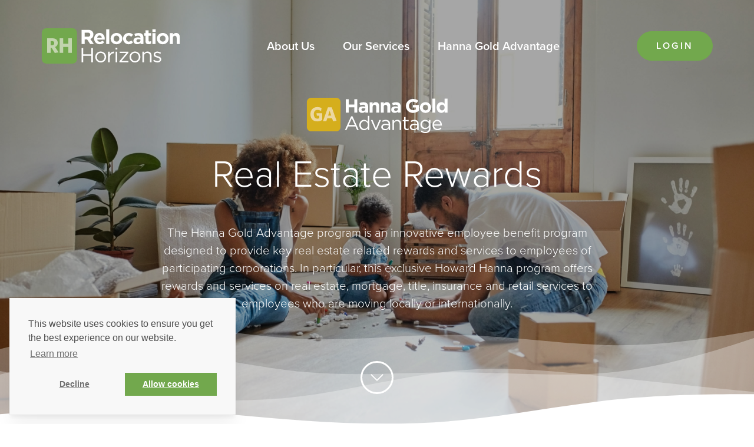

--- FILE ---
content_type: text/html; charset=utf-8
request_url: https://relocationhorizons.com/hanna-gold-advantage
body_size: 10142
content:

<!DOCTYPE html>
<html lang="en" data-hh-theme="hga">
	<head>
		<meta charset="utf-8" />
		<meta name="viewport" content="width=device-width, initial-scale=1" />

			<meta name="description" content="Relocation Horizons, Inc. provides industry-leading relocation services to companies throughout the country and across the globe. Our clients have access to a wide range of support services to help their employees relocate quickly and efficiently." />

			<title>
				Global Full-service Relocation Management
				 | Relocation Horizons
			</title>

			<meta property="og:title" content="Relocation Horizons | Global Full-service Relocation Management" />

		<meta property="og:url" content="https://relocationhorizons.com/hanna-gold-advantage/" />

			<meta property="og:description" content="Relocation Horizons, Inc. provides industry-leading relocation services to companies throughout the country and across the globe. Our clients have access to a wide range of support services to help their employees relocate quickly and efficiently." />

			<meta property="og:image" content="/media/0i4jc2zr/og-image.jpg" />
		
		<link rel="apple-touch-icon" sizes="180x180" href="/media/tfwdjghe/apple-touch-icon.png">
		<link rel="icon" type="image/x-icon" href="/media/zytiwzd2/favicon.ico">
		<link rel="icon" type="image/png" sizes="32x32" href="/media/prgmvqoy/favicon-32x32.png">
		<link rel="icon" type="image/png" sizes="16x16" href="/media/a3jlnzeq/favicon-16x16.png">

		<!-- Adobe Fonts -->
		<link rel="preload" as="style" onload="this.rel='stylesheet'" href="https://use.typekit.net/mnh1ggk.css" />
		<!-- Bootstrap Icons -->
		<link rel="stylesheet" href="https://cdn.jsdelivr.net/npm/bootstrap-icons@1.11.1/font/bootstrap-icons.css">
		<!-- AOS -->
		<link rel="stylesheet" href="https://unpkg.com/aos@next/dist/aos.css" />
		<!-- Swiper -->
		<link rel="stylesheet" href="https://cdn.jsdelivr.net/npm/swiper@9/swiper-bundle.min.css" />
		<!-- Cookie Consent -->
		<link rel="stylesheet" type="text/css" href="https://cdn.jsdelivr.net/npm/cookieconsent@3/build/cookieconsent.min.css" />

		<link rel="stylesheet" href="/css/main.css" />
		<link rel="preload" fetchpriority="high" as="image" type="image/svg+xml" href="/media/01upzasu/wave-4.svg" />
	<script type="text/javascript">!function(T,l,y){var S=T.location,k="script",D="instrumentationKey",C="ingestionendpoint",I="disableExceptionTracking",E="ai.device.",b="toLowerCase",w="crossOrigin",N="POST",e="appInsightsSDK",t=y.name||"appInsights";(y.name||T[e])&&(T[e]=t);var n=T[t]||function(d){var g=!1,f=!1,m={initialize:!0,queue:[],sv:"5",version:2,config:d};function v(e,t){var n={},a="Browser";return n[E+"id"]=a[b](),n[E+"type"]=a,n["ai.operation.name"]=S&&S.pathname||"_unknown_",n["ai.internal.sdkVersion"]="javascript:snippet_"+(m.sv||m.version),{time:function(){var e=new Date;function t(e){var t=""+e;return 1===t.length&&(t="0"+t),t}return e.getUTCFullYear()+"-"+t(1+e.getUTCMonth())+"-"+t(e.getUTCDate())+"T"+t(e.getUTCHours())+":"+t(e.getUTCMinutes())+":"+t(e.getUTCSeconds())+"."+((e.getUTCMilliseconds()/1e3).toFixed(3)+"").slice(2,5)+"Z"}(),iKey:e,name:"Microsoft.ApplicationInsights."+e.replace(/-/g,"")+"."+t,sampleRate:100,tags:n,data:{baseData:{ver:2}}}}var h=d.url||y.src;if(h){function a(e){var t,n,a,i,r,o,s,c,u,p,l;g=!0,m.queue=[],f||(f=!0,t=h,s=function(){var e={},t=d.connectionString;if(t)for(var n=t.split(";"),a=0;a<n.length;a++){var i=n[a].split("=");2===i.length&&(e[i[0][b]()]=i[1])}if(!e[C]){var r=e.endpointsuffix,o=r?e.location:null;e[C]="https://"+(o?o+".":"")+"dc."+(r||"services.visualstudio.com")}return e}(),c=s[D]||d[D]||"",u=s[C],p=u?u+"/v2/track":d.endpointUrl,(l=[]).push((n="SDK LOAD Failure: Failed to load Application Insights SDK script (See stack for details)",a=t,i=p,(o=(r=v(c,"Exception")).data).baseType="ExceptionData",o.baseData.exceptions=[{typeName:"SDKLoadFailed",message:n.replace(/\./g,"-"),hasFullStack:!1,stack:n+"\nSnippet failed to load ["+a+"] -- Telemetry is disabled\nHelp Link: https://go.microsoft.com/fwlink/?linkid=2128109\nHost: "+(S&&S.pathname||"_unknown_")+"\nEndpoint: "+i,parsedStack:[]}],r)),l.push(function(e,t,n,a){var i=v(c,"Message"),r=i.data;r.baseType="MessageData";var o=r.baseData;return o.message='AI (Internal): 99 message:"'+("SDK LOAD Failure: Failed to load Application Insights SDK script (See stack for details) ("+n+")").replace(/\"/g,"")+'"',o.properties={endpoint:a},i}(0,0,t,p)),function(e,t){if(JSON){var n=T.fetch;if(n&&!y.useXhr)n(t,{method:N,body:JSON.stringify(e),mode:"cors"});else if(XMLHttpRequest){var a=new XMLHttpRequest;a.open(N,t),a.setRequestHeader("Content-type","application/json"),a.send(JSON.stringify(e))}}}(l,p))}function i(e,t){f||setTimeout(function(){!t&&m.core||a()},500)}var e=function(){var n=l.createElement(k);n.src=h;var e=y[w];return!e&&""!==e||"undefined"==n[w]||(n[w]=e),n.onload=i,n.onerror=a,n.onreadystatechange=function(e,t){"loaded"!==n.readyState&&"complete"!==n.readyState||i(0,t)},n}();y.ld<0?l.getElementsByTagName("head")[0].appendChild(e):setTimeout(function(){l.getElementsByTagName(k)[0].parentNode.appendChild(e)},y.ld||0)}try{m.cookie=l.cookie}catch(p){}function t(e){for(;e.length;)!function(t){m[t]=function(){var e=arguments;g||m.queue.push(function(){m[t].apply(m,e)})}}(e.pop())}var n="track",r="TrackPage",o="TrackEvent";t([n+"Event",n+"PageView",n+"Exception",n+"Trace",n+"DependencyData",n+"Metric",n+"PageViewPerformance","start"+r,"stop"+r,"start"+o,"stop"+o,"addTelemetryInitializer","setAuthenticatedUserContext","clearAuthenticatedUserContext","flush"]),m.SeverityLevel={Verbose:0,Information:1,Warning:2,Error:3,Critical:4};var s=(d.extensionConfig||{}).ApplicationInsightsAnalytics||{};if(!0!==d[I]&&!0!==s[I]){var c="onerror";t(["_"+c]);var u=T[c];T[c]=function(e,t,n,a,i){var r=u&&u(e,t,n,a,i);return!0!==r&&m["_"+c]({message:e,url:t,lineNumber:n,columnNumber:a,error:i}),r},d.autoExceptionInstrumented=!0}return m}(y.cfg);function a(){y.onInit&&y.onInit(n)}(T[t]=n).queue&&0===n.queue.length?(n.queue.push(a),n.trackPageView({})):a()}(window,document,{
src: "https://js.monitor.azure.com/scripts/b/ai.2.min.js", // The SDK URL Source
crossOrigin: "anonymous", 
cfg: { // Application Insights Configuration
    connectionString: 'InstrumentationKey=382142f9-5091-40cb-8c38-897b2a6b6ea6'
}});</script></head>
	
	<body>
		<div id="cookieconsent"></div>

		



<header id="mainNav">
	<nav class="navbar navbar-expand-lg">
		<div class="container p-0">
			<a class="navbar-brand" href="/">
				<img src="/media/emgomeq5/rh-reversed.svg" alt="RH - Reversed Text" />
			</a>
			<button class="navbar-toggler" type="button" data-bs-toggle="offcanvas" data-bs-target="#headerNavbar" aria-controls="headerNavbar">
				<span class="navbar-toggler-icon"></span>
			</button>
			<div class="offcanvas offcanvas-end" tabindex="-1" id="headerNavbar" aria-labelledby="headerNavbar">
				<div class="offcanvas-header">
					<!-- mobile nav logo -->
					<img src="/media/v15prw0u/rh-default.svg" alt="RH - Default" />
					<button type="button" class="btn-close" data-bs-dismiss="offcanvas" aria-label="Close"></button>
				</div>
				<div class="offcanvas-body">
					<ul class="navbar-nav">



<li class="nav-item">
	<a class="nav-link" href="/about/">
		<span class="nav-link__title">About Us</span>
	</a>
</li>

<li class="nav-item">
	<a class="nav-link" href="/services/">
		<span class="nav-link__title">Our Services</span>
	</a>
</li>

<li class="nav-item">
	<a class="nav-link" href="/hanna-gold-advantage/">
		<span class="nav-link__title">Hanna Gold Advantage</span>
	</a>
</li>
					</ul>



<a class="btn btn-primary" href="https://cloud01.ineotech.com/mwa_relocationhorizons/" target="_blank">Login</a>
				</div>
			</div>
		</div>
	</nav>
</header>

<main>
    

<section id="hero" class="hero" style="background-image: url('/media/4najzlha/hga-hero.jpg');">
	<div class="container-lg h-100">
		<div class="hero-content row h-100 d-flex justify-content-center text-white text-center">
				<div class="col-xxl-8 logo">
					<img src="/media/wtrkykk3/hga-reversed-text.svg" alt="HGA Reversed Text" />
				</div>
			<div class="col-xxl-8 title">
				<h1 class="display-1 mb-3">Real Estate Rewards</h1>
			</div>
			<div class="col-lg-8 col-xxl-6 subtitle">
				<div class="lead"><p>The Hanna Gold Advantage program is an innovative employee benefit program designed to provide key real estate related rewards and services to employees of participating corporations. In particular, this exclusive Howard Hanna program offers rewards and services on real estate, mortgage, title, insurance and retail services to employees who are moving locally or internationally.</p></div>
			</div>
			<div class="col-12 chevron-down">
				<a href="#benefits" aria-label="Scroll to view rest of page">
					<svg xmlns="http://www.w3.org/2000/svg" fill="currentColor" class="bi bi-chevron-down" viewBox="0 0 16 16">
						<path fill-rule="evenodd" d="M1.646 4.646a.5.5 0 0 1 .708 0L8 10.293l5.646-5.647a.5.5 0 0 1 .708.708l-6 6a.5.5 0 0 1-.708 0l-6-6a.5.5 0 0 1 0-.708z"/>
					</svg>
				</a>
			</div>
		</div>
	</div>
	<div class="background">
		<div class="wave-1"></div>
		<div class="wave-2"></div>
		<div class="wave-3"></div>
		<div class="wave-4"></div>
	</div>
</section>
    
    



<div id="benefits" class="container-fluid" data-block="L_Container" style="--hh-container-padding-top: calc(var(--hh-container-padding-y) + 0px); --hh-container-padding-bottom: calc(var(--hh-container-padding-y) + 0px);">
	

<div class="container-bg bg-white">
		<div class="bg-wave-bottom" ></div>

				<div class="bg-dot-grid bg-grid-md bg-align-top bg-align-left" ></div>
</div>



	<div class="row">
		<div class="col">
			<div class="container">
				





	<div class="row cards-container __grid __3" data-block="G_CardGrid" data-aos=   >
	





	<div class="col" data-aos=   >
	<div class="card __service __featured" data-block="E_ServiceCard">
		<div class="card-body">
				<div class="card-icon">
					<img src="/media/3t3gkmm4/icon-expense.svg" alt="Icon Expense" width="52" height="52" loading="lazy" />
				</div>
				<h3 class="card-title">Free of Charge Program</h3>
				<div class="card-text"><p>The Hanna Gold Advantage program is provided free of cost to both companies and their employees.</p></div>
	
		</div>
	</div>
</div>

	<div class="col" data-aos=   >
	<div class="card __service __featured" data-block="E_ServiceCard">
		<div class="card-body">
				<div class="card-icon">
					<img src="/media/uiwfm04u/icon-person-house.svg" alt="Icon Person House" width="52" height="52" loading="lazy" />
				</div>
				<h3 class="card-title">Employee Relocation Benefits and Rewards</h3>
				<div class="card-text"><p>Offer a wide range of employee relocation benefits including transaction bonuses on home sales and purchases, closing cost credit when using preferred lenders and title.</p></div>
	
		</div>
	</div>
</div>

	<div class="col" data-aos=   >
	<div class="card __service __featured" data-block="E_ServiceCard">
		<div class="card-body">
				<div class="card-icon">
					<img src="/media/kbrbao3t/icon-moving-van.svg" alt="Icon Moving Van" width="52" height="52" loading="lazy" />
				</div>
				<h3 class="card-title">Access to Hanna Home Pros</h3>
				<div class="card-text"><p>Hanna Home Pros connects Howard Hanna buyers, sellers, and sales associates with top service providers for home buying and beyond. Whether listing, buying, moving, or upgrading, we offer resources to support every step of the homeownership journey.</p></div>
	
						<a class="btn btn-sm btn-outline-primary" href="https://www.howardhanna.com/concierge" target="_blank">Hanna Home Pros</a>
		</div>
	</div>
</div>
</div>
			</div>
		</div>
	</div>
</div>

<div id="about"
	class="container-fluid"
	data-block="L_WideContainer"
	style="--hh-container-padding-top: calc(var(--hh-container-padding-y) + 0px); --hh-container-padding-bottom: calc(var(--hh-container-padding-y) + 0px);"
>
	

<div class="container-bg bg-gray-100">

</div>



	





<div class="row align-items-center" data-block="L_LimgRcont">
		<div class="col-md-8 order-md-2" data-aos=fade-left   >
		<div class="container-right">



	<div data-block="E_Heading" data-aos=   >
	<h2 class="text-start">We&#x27;re More Than Relocation Experts</h2>
</div>

	<div data-block="E_RichText" data-aos=   >
	<p class="large">With the Hanna Gold Advantage Program, corporations are able to offer their employees, who are moving locally or internationally, essential real estate related rewards and services. We are committed to utilizing our complete range of real estate services and our 50+ years of experience in the relocation business to assist corporations and their employees in the relocation process.</p>
</div>

	<div data-block="G_Button" class="justify-content-start" data-aos=   >
                        <a class="btn btn-primary modal-click-target" href="/hanna-gold-advantage/register-for-benefits/" data-bs-toggle="modal" data-bs-target="#register-for-benefits">
                            Register for Benefits
                        </a>
</div>		</div>
	</div>

		<div class="col-md-4 order-md-1 mt-5 mt-md-0" data-aos=fade-right   >



	<div data-block="E_Image">
		<img src="/media/0yypoohs/hga-about.jpg" alt="Hga About" loading="lazy" />
	</div>
	</div>
</div>
</div>


<div id="" class="container-fluid" data-block="L_Container" style="--hh-container-padding-top: calc(var(--hh-container-padding-y) + 0px); --hh-container-padding-bottom: calc(var(--hh-container-padding-y) + 0px);">
	

<div class="container-bg bg-primary-100">

</div>

	<div class="container-fg bg-primary-100">
				<div class="bg-dot-grid bg-grid-sm bg-align-middle bg-align-right" ></div>
	</div> 


	<div class="row">
		<div class="col">
			<div class="container">
				





<div class="row" data-block="L_LcontRimg">
		<div class="col-md-8 col-lg-6" data-aos=fade-right   >



	<div data-block="E_Heading" data-aos=   >
	<h2 class="text-start">Employee Real Estate Rewards Program</h2>
</div>

	<div data-block="E_RichText" data-aos=   >
	<p class="large">The Hanna Gold Advantage Program provides exclusive rewards that can set your corporation apart when competing for candidates and will enhance your existing corporate benefits program.</p>
</div>

	<div data-block="G_Button" class="justify-content-start" data-aos=   >
                        <a class="btn btn-primary modal-click-target" href="/hanna-gold-advantage/register-for-benefits/" data-bs-toggle="modal" data-bs-target="#register-for-benefits">
                            Register for Benefits
                        </a>
</div>	</div>

		<div class="col-md-4 col-lg-6 mt-5 mt-md-0" data-aos=fade-left   >



	<div data-block="E_Image">
		<img src="/media/cicbfth4/hga-partner.jpg" alt="Hga Partner" loading="lazy" />
	</div>
	</div>
</div>
			</div>
		</div>
	</div>
</div>

<div id="faq" class="container-fluid" data-block="L_Container" style="--hh-container-padding-top: calc(var(--hh-container-padding-y) + 0px); --hh-container-padding-bottom: calc(var(--hh-container-padding-y) + 0px);">
	

<div class="container-bg bg-white">

</div>



	<div class="row">
		<div class="col">
			<div class="container">
				





	<div data-block="E_Heading" data-aos=   >
	<h2 class="text-center">Have questions? We&#x27;re here to help</h2>
</div>

<div data-block="G_FAQ" data-aos=   >
		<div class="row">
			<div class="col-md-6">


<div class="card __faq"    >
	<div class="card-header" data-bs-toggle="collapse" href='#faq0' role="button" aria-expanded='true' aria-controles='faq0'>
		<h5 class="card-title">What does Advanced Registration mean?</h5>
		<div class="card-toggle"></div>
	</div>
	<div id='faq0' class='collapse show'>
		<div class="card-body">
			<div class="card-text"><p>To be eligible for the Hanna Gold Advantage Program, an employee MUST contact and register for the program with Howard Hanna's Relocation &amp; Business Development Department before working with a Howard Hanna Sales Associate. There are 2 ways to register:</p>
<p><strong>Online</strong></p>
<ol>
<li>Go to the Register for Benefits page.</li>
<li>Click on your Employer's name.</li>
<li>Register via the online registration form</li>
</ol>
<p><strong>Call</strong></p>
<p>Howard Hanna's Hanna Gold Advantage Coordinator at <a href="tel:4127843829">412-784-3829</a></p></div>
		</div>
	</div>
</div>

<div class="card __faq"    >
	<div class="card-header" data-bs-toggle="collapse" href='#faq2' role="button" aria-expanded='false' aria-controles='faq2'>
		<h5 class="card-title">Is Hanna Gold Advantage Program available if I buy or sell multiple properties?</h5>
		<div class="card-toggle"></div>
	</div>
	<div id='faq2' class='collapse '>
		<div class="card-body">
			<div class="card-text"><p>Yes, however, you must Advance Register with Howard Hanna's Relocation &amp; Business Development Department for each Home Purchase or Home Sale</p></div>
		</div>
	</div>
</div>

<div class="card __faq"    >
	<div class="card-header" data-bs-toggle="collapse" href='#faq4' role="button" aria-expanded='false' aria-controles='faq4'>
		<h5 class="card-title"> When do I receive my Cash Reward?</h5>
		<div class="card-toggle"></div>
	</div>
	<div id='faq4' class='collapse '>
		<div class="card-body">
			<div class="card-text"><p>Howard Hanna's Hanna Gold Advantage Coordinator sends a check 10 days after closing.</p></div>
		</div>
	</div>
</div>

<div class="card __faq"    >
	<div class="card-header" data-bs-toggle="collapse" href='#faq6' role="button" aria-expanded='false' aria-controles='faq6'>
		<h5 class="card-title">What do I do if I want to change Sales Associates?</h5>
		<div class="card-toggle"></div>
	</div>
	<div id='faq6' class='collapse '>
		<div class="card-body">
			<div class="card-text"><p>To continue to be registered for the Hanna Gold Advantage Program, you MUST notify the Hanna Gold Advantage Coordinator at <a href="tel:4127843829">412-784-3829</a> that you would like to change Sales Associates</p></div>
		</div>
	</div>
</div>			</div>
			<div class="col-md-6">


<div class="card __faq"    >
	<div class="card-header" data-bs-toggle="collapse" href='#faq1' role="button" aria-expanded='false' aria-controles='faq1'>
		<h5 class="card-title">How do I know if my Advance Registration is accepted?</h5>
		<div class="card-toggle"></div>
	</div>
	<div id='faq1' class='collapse '>
		<div class="card-body">
			<div class="card-text"><p>You will receive a letter or email stating that your advance registration is accepted and the benefits your Employer has agreed to provide to you within the Hanna Gold Advantage Program</p></div>
		</div>
	</div>
</div>

<div class="card __faq"    >
	<div class="card-header" data-bs-toggle="collapse" href='#faq3' role="button" aria-expanded='false' aria-controles='faq3'>
		<h5 class="card-title">Is Hanna Gold Advantage Program available Worldwide?</h5>
		<div class="card-toggle"></div>
	</div>
	<div id='faq3' class='collapse '>
		<div class="card-body">
			<div class="card-text"><p>Yes, our Agreement allows for Howard Hanna to service your real estate needs worldwide through utilizing a Leading Real Estate Companies of the World preferred broker, if outside the Howard Hanna designated service area.. You must advance register with Howard Hanna's Relocation &amp; Business Development Department for each Home Purchase or Home Sale Please note: The cash rewards may be prohibited in some states; however, other real estate services are still available.</p></div>
		</div>
	</div>
</div>

<div class="card __faq"    >
	<div class="card-header" data-bs-toggle="collapse" href='#faq5' role="button" aria-expanded='false' aria-controles='faq5'>
		<h5 class="card-title">Can I buy a Second Home, Vacation Home, Commercial or Investment property and use the program?</h5>
		<div class="card-toggle"></div>
	</div>
	<div id='faq5' class='collapse '>
		<div class="card-body">
			<div class="card-text"><p>Yes, however, you must Advance Register with Howard Hanna's Relocation &amp; Business Development Department for each Purchase or Sale.</p></div>
		</div>
	</div>
</div>			</div>
		</div>
</div>
			</div>
		</div>
	</div>
</div>
    


<div id="cta" class="container-fluid" data-block="L_CTA" style="--hh-container-padding-top: calc(var(--hh-container-padding-y) + 0px); --hh-container-padding-bottom: calc(var(--hh-container-padding-y) + 0px);">
	<div class='container-bg bg-gray-100'></div>
	<div class="row">
		<div class="col">
			<div class="container" data-block="E_CTA">
						<div class="row cta" data-aos=   >
					<div class="col">
							<h2>Get the Most out of Your Move</h2>
							<div><p>The Hanna Gold Advantage program offers exclusive real estate benefits to participating corporations' employees, including rewards and services on real estate, mortgage, title, insurance, and retail services for local or international moves.</p></div>
					</div>						<div class="col-lg-5">

		<a class="btn btn-cta btn-primary d-inline-flex align-items-center py-lg-3 ps-lg-3 pe-lg-4"  href="/hanna-gold-advantage/register-for-benefits/">
			<div class="icon p-2 rounded-circle">
				<img src="/media/5q4cvndj/check-circle-fill.svg" alt="Check Circle Fill" loading="lazy" />
			</div>
			<div class="text">
					<p class="title">Ready to Get Started?</p>
					<p class="link">Register for Benefits</p>
			</div>
		</a>
						</div> 				</div>			</div>		</div>	</div></div></main>



<div class="modal fade" id="register-for-benefits" tabindex="-1" aria-hidden="true">
	<div class="modal-dialog modal-fullscreen-sm-down modal-lg">
		<div class="modal-content">
			<div class="modal-header">
				<button type="button" class="btn-close" data-bs-dismiss="modal" aria-label="Close"></button>
			</div>
			<div class="modal-body">
				



<div id="" class="container-fluid" data-block="L_Container" style="--hh-container-padding-top: calc(var(--hh-container-padding-y) + -80px); --hh-container-padding-bottom: calc(var(--hh-container-padding-y) + -80px);">
	

<div class="container-bg bg-white">

</div>



	<div class="row">
		<div class="col">
			<div class="container">
				





	<div data-block="E_Heading" data-aos=   >
	<h2 class="text-center">Employee Registration Form</h2>
</div>

<div class="" data-block="E_Form">
	<div class="intro row text-center">
		<div class="col">
			<div><p class="large text-center">Complete the form below to register for benefits provided through your employer.</p>
<p class="text-center"><em>Eligibility: This registration form must be submitted and approved, before working with a Howard Hanna Sales Associate.</em></p></div>
		</div>
	</div>
	<div class="thank-you row text-center hidden">
		<div class="col">
			<div><p class="large text-center">Thank you for registering for Hanna Gold Advantage, a specialist will be in touch soon!</p></div>
		</div>
	</div>
	<div class="form">
		<script charset="utf-8" type="text/javascript" src="//js.hsforms.net/forms/embed/v2.js"></script>
<script>
  hbspt.forms.create({
    region: "na1",
    portalId: "4845231",
    formId: "65a9b837-5c89-4a20-9a11-e2607d1c4b0a"
  });
</script>
	</div>
</div>
			</div>
		</div>
	</div>
</div>
			</div>
		</div>
	</div>
</div>


<footer class="bg-dark text-white py-4 py-md-5">
	<div class="container py-4 py-md-5 px-4 px-md-3">
		<div class="row">
			<div class="col-lg-3">
				<div class="logo">
					<a href="/">
							<img src="/media/emgomeq5/rh-reversed.svg" alt="RH - Reversed Text" loading="lazy" />
					</a>
				</div>

					<div class="footer-summary">
						<p>Let us assist with your next move, whether you’re relocating to another state or another continent. Our experienced team of relocation professionals and network of independent real estate firms and brokers are here to help.</p>
					</div>

					<div class="social">
					</div>

			</div>

			<div class="col-lg-3">
					<p class="h3">Services</p>
					<ul class="nav flex-column">
							<li class="nav-item">
								<a class="nav-link" href="/services">Customized Relocation Policies</a>
							</li>
							<li class="nav-item">
								<a class="nav-link" href="/services">Detailed Management Reporting</a>
							</li>
							<li class="nav-item">
								<a class="nav-link" href="/services">Annual Policy Reviews</a>
							</li>
							<li class="nav-item">
								<a class="nav-link" href="/services">Flexible Service Agreements</a>
							</li>
					</ul>
			</div>

			<div class="col-lg-3">
					<p class="h3">Quick Links</p>
					<ul class="nav flex-column">


<li class="nav-item">
	<a class="nav-link" href="/about/">
		<span class="nav-link__title">About</span>
	</a>
</li>

<li class="nav-item">
	<a class="nav-link" href="/services/">
		<span class="nav-link__title">Services</span>
	</a>
</li>

<li class="nav-item">
	<a class="nav-link" href="/hanna-gold-advantage/">
		<span class="nav-link__title">Hanna Gold Advantage</span>
	</a>
</li>

<li class="nav-item">
	<a class="nav-link" href="/contact/">
		<span class="nav-link__title">Contact</span>
	</a>
</li>					</ul>
			</div>

			<div class="col-lg-3">
					<p class="h3">Industry Affiliations</p>
					<div class="industry d-flex flex-wrap flex-md-column">


<a href="https://www.howardhanna.com/" target="_blank">
	<img src="/media/pxhmwg1l/hh-res-horiz-white.svg" alt="HH RES - Horiz - White" loading="lazy" />
</a>

<a href="https://www.howardhanna.com/hanna-luxury" target="_blank">
	<img src="/media/ir2fkvav/hanna-luxury-white.svg" alt="Hanna Luxury White" loading="lazy" />
</a>

<a href="https://www.leadingre.com/" target="_blank">
	<img src="/media/ygtboec4/lre-white.svg" alt="LRE - White" loading="lazy" />
</a>

<a href="https://www.worldwideerc.org/" target="_blank">
	<img src="/media/gyfosesl/worldwide-erc-white.svg" alt="Worldwide ERC White" loading="lazy" />
</a>

<a href="https://executivearrangements.com/" target="_blank">
	<img src="/media/2hcbvpzj/executive-arrangements.svg" alt="Executive Arrangements" loading="lazy" />
</a>					</div>

			</div>
		</div>
		<div class="row border-top pt-3 mt-5">
			<div class="col-auto me-auto">
				<ul class="nav footer-menu">
				</ul>
			</div>
			<div class="col-auto">
				<p class="copyright">&copy;2025 Relocation Horizons, Inc.</p>
			</div>
		</div>
	</div>
</footer>
		
		<!-- Scripts -->
		<!-- Bootstrap -->
		<script integrity="sha384-w76AqPfDkMBDXo30jS1Sgez6pr3x5MlQ1ZAGC+nuZB+EYdgRZgiwxhTBTkF7CXvN" crossorigin="anonymous" src="https://cdn.jsdelivr.net/npm/bootstrap@5.3.0-alpha1/dist/js/bootstrap.bundle.min.js"></script>
		<!-- AOS -->
		<script src="https://unpkg.com/aos@next/dist/aos.js"></script>
		<!-- Cookie Consent -->
		<script src="https://cdn.jsdelivr.net/npm/cookieconsent@3/build/cookieconsent.min.js"></script>
		<!-- Swiper -->
		<script src="https://cdn.jsdelivr.net/npm/swiper@9/swiper-bundle.min.js"></script>

		<script src="/scripts/scripts.js"></script>
	</body>
</html>

--- FILE ---
content_type: text/html; charset=utf-8
request_url: https://www.google.com/recaptcha/enterprise/anchor?ar=1&k=6LdGZJsoAAAAAIwMJHRwqiAHA6A_6ZP6bTYpbgSX&co=aHR0cHM6Ly9yZWxvY2F0aW9uaG9yaXpvbnMuY29tOjQ0Mw..&hl=en&v=cLm1zuaUXPLFw7nzKiQTH1dX&size=invisible&badge=inline&anchor-ms=20000&execute-ms=15000&cb=h3c00ncjbb9z
body_size: 45324
content:
<!DOCTYPE HTML><html dir="ltr" lang="en"><head><meta http-equiv="Content-Type" content="text/html; charset=UTF-8">
<meta http-equiv="X-UA-Compatible" content="IE=edge">
<title>reCAPTCHA</title>
<style type="text/css">
/* cyrillic-ext */
@font-face {
  font-family: 'Roboto';
  font-style: normal;
  font-weight: 400;
  src: url(//fonts.gstatic.com/s/roboto/v18/KFOmCnqEu92Fr1Mu72xKKTU1Kvnz.woff2) format('woff2');
  unicode-range: U+0460-052F, U+1C80-1C8A, U+20B4, U+2DE0-2DFF, U+A640-A69F, U+FE2E-FE2F;
}
/* cyrillic */
@font-face {
  font-family: 'Roboto';
  font-style: normal;
  font-weight: 400;
  src: url(//fonts.gstatic.com/s/roboto/v18/KFOmCnqEu92Fr1Mu5mxKKTU1Kvnz.woff2) format('woff2');
  unicode-range: U+0301, U+0400-045F, U+0490-0491, U+04B0-04B1, U+2116;
}
/* greek-ext */
@font-face {
  font-family: 'Roboto';
  font-style: normal;
  font-weight: 400;
  src: url(//fonts.gstatic.com/s/roboto/v18/KFOmCnqEu92Fr1Mu7mxKKTU1Kvnz.woff2) format('woff2');
  unicode-range: U+1F00-1FFF;
}
/* greek */
@font-face {
  font-family: 'Roboto';
  font-style: normal;
  font-weight: 400;
  src: url(//fonts.gstatic.com/s/roboto/v18/KFOmCnqEu92Fr1Mu4WxKKTU1Kvnz.woff2) format('woff2');
  unicode-range: U+0370-0377, U+037A-037F, U+0384-038A, U+038C, U+038E-03A1, U+03A3-03FF;
}
/* vietnamese */
@font-face {
  font-family: 'Roboto';
  font-style: normal;
  font-weight: 400;
  src: url(//fonts.gstatic.com/s/roboto/v18/KFOmCnqEu92Fr1Mu7WxKKTU1Kvnz.woff2) format('woff2');
  unicode-range: U+0102-0103, U+0110-0111, U+0128-0129, U+0168-0169, U+01A0-01A1, U+01AF-01B0, U+0300-0301, U+0303-0304, U+0308-0309, U+0323, U+0329, U+1EA0-1EF9, U+20AB;
}
/* latin-ext */
@font-face {
  font-family: 'Roboto';
  font-style: normal;
  font-weight: 400;
  src: url(//fonts.gstatic.com/s/roboto/v18/KFOmCnqEu92Fr1Mu7GxKKTU1Kvnz.woff2) format('woff2');
  unicode-range: U+0100-02BA, U+02BD-02C5, U+02C7-02CC, U+02CE-02D7, U+02DD-02FF, U+0304, U+0308, U+0329, U+1D00-1DBF, U+1E00-1E9F, U+1EF2-1EFF, U+2020, U+20A0-20AB, U+20AD-20C0, U+2113, U+2C60-2C7F, U+A720-A7FF;
}
/* latin */
@font-face {
  font-family: 'Roboto';
  font-style: normal;
  font-weight: 400;
  src: url(//fonts.gstatic.com/s/roboto/v18/KFOmCnqEu92Fr1Mu4mxKKTU1Kg.woff2) format('woff2');
  unicode-range: U+0000-00FF, U+0131, U+0152-0153, U+02BB-02BC, U+02C6, U+02DA, U+02DC, U+0304, U+0308, U+0329, U+2000-206F, U+20AC, U+2122, U+2191, U+2193, U+2212, U+2215, U+FEFF, U+FFFD;
}
/* cyrillic-ext */
@font-face {
  font-family: 'Roboto';
  font-style: normal;
  font-weight: 500;
  src: url(//fonts.gstatic.com/s/roboto/v18/KFOlCnqEu92Fr1MmEU9fCRc4AMP6lbBP.woff2) format('woff2');
  unicode-range: U+0460-052F, U+1C80-1C8A, U+20B4, U+2DE0-2DFF, U+A640-A69F, U+FE2E-FE2F;
}
/* cyrillic */
@font-face {
  font-family: 'Roboto';
  font-style: normal;
  font-weight: 500;
  src: url(//fonts.gstatic.com/s/roboto/v18/KFOlCnqEu92Fr1MmEU9fABc4AMP6lbBP.woff2) format('woff2');
  unicode-range: U+0301, U+0400-045F, U+0490-0491, U+04B0-04B1, U+2116;
}
/* greek-ext */
@font-face {
  font-family: 'Roboto';
  font-style: normal;
  font-weight: 500;
  src: url(//fonts.gstatic.com/s/roboto/v18/KFOlCnqEu92Fr1MmEU9fCBc4AMP6lbBP.woff2) format('woff2');
  unicode-range: U+1F00-1FFF;
}
/* greek */
@font-face {
  font-family: 'Roboto';
  font-style: normal;
  font-weight: 500;
  src: url(//fonts.gstatic.com/s/roboto/v18/KFOlCnqEu92Fr1MmEU9fBxc4AMP6lbBP.woff2) format('woff2');
  unicode-range: U+0370-0377, U+037A-037F, U+0384-038A, U+038C, U+038E-03A1, U+03A3-03FF;
}
/* vietnamese */
@font-face {
  font-family: 'Roboto';
  font-style: normal;
  font-weight: 500;
  src: url(//fonts.gstatic.com/s/roboto/v18/KFOlCnqEu92Fr1MmEU9fCxc4AMP6lbBP.woff2) format('woff2');
  unicode-range: U+0102-0103, U+0110-0111, U+0128-0129, U+0168-0169, U+01A0-01A1, U+01AF-01B0, U+0300-0301, U+0303-0304, U+0308-0309, U+0323, U+0329, U+1EA0-1EF9, U+20AB;
}
/* latin-ext */
@font-face {
  font-family: 'Roboto';
  font-style: normal;
  font-weight: 500;
  src: url(//fonts.gstatic.com/s/roboto/v18/KFOlCnqEu92Fr1MmEU9fChc4AMP6lbBP.woff2) format('woff2');
  unicode-range: U+0100-02BA, U+02BD-02C5, U+02C7-02CC, U+02CE-02D7, U+02DD-02FF, U+0304, U+0308, U+0329, U+1D00-1DBF, U+1E00-1E9F, U+1EF2-1EFF, U+2020, U+20A0-20AB, U+20AD-20C0, U+2113, U+2C60-2C7F, U+A720-A7FF;
}
/* latin */
@font-face {
  font-family: 'Roboto';
  font-style: normal;
  font-weight: 500;
  src: url(//fonts.gstatic.com/s/roboto/v18/KFOlCnqEu92Fr1MmEU9fBBc4AMP6lQ.woff2) format('woff2');
  unicode-range: U+0000-00FF, U+0131, U+0152-0153, U+02BB-02BC, U+02C6, U+02DA, U+02DC, U+0304, U+0308, U+0329, U+2000-206F, U+20AC, U+2122, U+2191, U+2193, U+2212, U+2215, U+FEFF, U+FFFD;
}
/* cyrillic-ext */
@font-face {
  font-family: 'Roboto';
  font-style: normal;
  font-weight: 900;
  src: url(//fonts.gstatic.com/s/roboto/v18/KFOlCnqEu92Fr1MmYUtfCRc4AMP6lbBP.woff2) format('woff2');
  unicode-range: U+0460-052F, U+1C80-1C8A, U+20B4, U+2DE0-2DFF, U+A640-A69F, U+FE2E-FE2F;
}
/* cyrillic */
@font-face {
  font-family: 'Roboto';
  font-style: normal;
  font-weight: 900;
  src: url(//fonts.gstatic.com/s/roboto/v18/KFOlCnqEu92Fr1MmYUtfABc4AMP6lbBP.woff2) format('woff2');
  unicode-range: U+0301, U+0400-045F, U+0490-0491, U+04B0-04B1, U+2116;
}
/* greek-ext */
@font-face {
  font-family: 'Roboto';
  font-style: normal;
  font-weight: 900;
  src: url(//fonts.gstatic.com/s/roboto/v18/KFOlCnqEu92Fr1MmYUtfCBc4AMP6lbBP.woff2) format('woff2');
  unicode-range: U+1F00-1FFF;
}
/* greek */
@font-face {
  font-family: 'Roboto';
  font-style: normal;
  font-weight: 900;
  src: url(//fonts.gstatic.com/s/roboto/v18/KFOlCnqEu92Fr1MmYUtfBxc4AMP6lbBP.woff2) format('woff2');
  unicode-range: U+0370-0377, U+037A-037F, U+0384-038A, U+038C, U+038E-03A1, U+03A3-03FF;
}
/* vietnamese */
@font-face {
  font-family: 'Roboto';
  font-style: normal;
  font-weight: 900;
  src: url(//fonts.gstatic.com/s/roboto/v18/KFOlCnqEu92Fr1MmYUtfCxc4AMP6lbBP.woff2) format('woff2');
  unicode-range: U+0102-0103, U+0110-0111, U+0128-0129, U+0168-0169, U+01A0-01A1, U+01AF-01B0, U+0300-0301, U+0303-0304, U+0308-0309, U+0323, U+0329, U+1EA0-1EF9, U+20AB;
}
/* latin-ext */
@font-face {
  font-family: 'Roboto';
  font-style: normal;
  font-weight: 900;
  src: url(//fonts.gstatic.com/s/roboto/v18/KFOlCnqEu92Fr1MmYUtfChc4AMP6lbBP.woff2) format('woff2');
  unicode-range: U+0100-02BA, U+02BD-02C5, U+02C7-02CC, U+02CE-02D7, U+02DD-02FF, U+0304, U+0308, U+0329, U+1D00-1DBF, U+1E00-1E9F, U+1EF2-1EFF, U+2020, U+20A0-20AB, U+20AD-20C0, U+2113, U+2C60-2C7F, U+A720-A7FF;
}
/* latin */
@font-face {
  font-family: 'Roboto';
  font-style: normal;
  font-weight: 900;
  src: url(//fonts.gstatic.com/s/roboto/v18/KFOlCnqEu92Fr1MmYUtfBBc4AMP6lQ.woff2) format('woff2');
  unicode-range: U+0000-00FF, U+0131, U+0152-0153, U+02BB-02BC, U+02C6, U+02DA, U+02DC, U+0304, U+0308, U+0329, U+2000-206F, U+20AC, U+2122, U+2191, U+2193, U+2212, U+2215, U+FEFF, U+FFFD;
}

</style>
<link rel="stylesheet" type="text/css" href="https://www.gstatic.com/recaptcha/releases/cLm1zuaUXPLFw7nzKiQTH1dX/styles__ltr.css">
<script nonce="izCay-QFHbcbJ1T8SQsh_Q" type="text/javascript">window['__recaptcha_api'] = 'https://www.google.com/recaptcha/enterprise/';</script>
<script type="text/javascript" src="https://www.gstatic.com/recaptcha/releases/cLm1zuaUXPLFw7nzKiQTH1dX/recaptcha__en.js" nonce="izCay-QFHbcbJ1T8SQsh_Q">
      
    </script></head>
<body><div id="rc-anchor-alert" class="rc-anchor-alert">This reCAPTCHA is for testing purposes only. Please report to the site admin if you are seeing this.</div>
<input type="hidden" id="recaptcha-token" value="[base64]">
<script type="text/javascript" nonce="izCay-QFHbcbJ1T8SQsh_Q">
      recaptcha.anchor.Main.init("[\x22ainput\x22,[\x22bgdata\x22,\x22\x22,\[base64]/[base64]/[base64]/[base64]/[base64]/SVtnKytdPU46KE48MjA0OD9JW2crK109Tj4+NnwxOTI6KChOJjY0NTEyKT09NTUyOTYmJk0rMTxwLmxlbmd0aCYmKHAuY2hhckNvZGVBdChNKzEpJjY0NTEyKT09NTYzMjA/[base64]/eihNLHApOm0oMCxNLFtULDIxLGddKSxmKHAsZmFsc2UsZmFsc2UsTSl9Y2F0Y2goYil7UyhNLDI3Nik/[base64]/[base64]/[base64]/[base64]/[base64]/[base64]\\u003d\x22,\[base64]\\u003d\\u003d\x22,\x22wrXCt8KLfsOzccOUw5zCq8KlHsOFAsK+w7Yewog+wp7CiMKXw7Qhwp5Gw6TDhcKTJsKBWcKRVBzDlMKdw40VFFXCnMOOAH3DgzjDtWLClnIRfzvCkxTDjWJ5OkZ8c8OcZMONw5xoN1LCpRtMMcK8bjZkwo8Hw6bDuMKMMsKwwpTClsKfw7NGw4xaNcKtOX/DvcOkT8Onw5TDowfClcO1wp0GGsO/Hw7CksOhHmZgHcOdw47CmQzDicOgBE4ZwqPDumbCiMOswrzDq8O9VRbDh8KgwpTCvHvCg3Ycw6rDicKDwroyw6ouwqzCrsKpwpLDrVfDp8KpwpnDn1FRwqhpw4MBw5nDusKyUMKBw58MGMOMX8KPaA/CjMKYwroTw7fCuBfCmDo2cgzCniExwoLDgC4RdyfCuj7Cp8ODdsKBwo8abgzDh8KnBUI5w6DCmsOOw4TCtMKYfsOwwpFPNlvCucOuRGMyw43ClF7ChcKDw7LDvWzDhUXCg8KhbXdyO8Ksw7weBkLDmcK6wr4uIGDCvsKPUsKQDjsyDsK/[base64]/CtcOMNMOew7Bjw5ENw7Y4bExVXBvDsA98YsKkwpV4djzDhsOXYk92w7NhQcOxAsO0Zwkew7MxEsO2w5bClsK5XQ/Cg8OjMGwzw7E6Qy1STMK+wqLCh0pjPMOxw6bCrMKVwpjDuBXChcOtw7XDlMOddsO8woXDvsOgDsKewrvDkMOHw4ASZ8OVwqwZw7/[base64]/DvMOPwqtzDMOYEcO0L8OlXcKjwoUcw54tAcOvw4Qbwo/DvUYMLsOhTMO4F8KIDAPCoMKBDQHCu8KPwpDCsVTCnnMwU8ONwpTChSwRYhx/wpXCn8OMwo4Xw5sCwr3ClC4ow5/Dq8OcwrYCPV3DlsKgK3dtHVrDj8KBw4Uhw4dpGcK5VXjCjHMoU8Krw4/DgVd1B3kUw6bCpylmwoUUwqzCgWbDvHF7N8K4bkbCjMKTwqcvbh/DgifCoQxgwqHDs8Kvd8OXw45yw7TCmsKmOU4wF8Ouw6jCqsKpSMOVdzbDt1slYcKww7vCjjJ+w7AywrclY1PDg8OncA3DrH1sacOdw40qdkTChEfDmMK3w7/Dt0rCm8KEw79lwp3DrglpLFw6E39Gw6YXwrLCrA/CkynDmWpCw51KEEAyKxbDo8O8HcOzw6MTHjBMIz7DtcKMaG1FHWoCbMOrZsK+N3N0fDTChMOuf8KGAmdVbDZmXH04w63Dvj9TJsKdwovDtgrCrgZ+w7FZwpMoN2E5w4zCvnHCqFbDsMKNw7Z6w7kKOMODw5kDwofCk8KVIH/DksO5ZsK2N8OjwqrDr8Kyw6rDhQ/DmQU9OUjCpAlCKV/DpMOgw4o6wr/[base64]/CimrDuMO/w4/CssK/YHRwNDjCqRDDgMKDWQjDoyfDriLDnsKSw69MwqwvwrrCsMKRw4XDnMK/UD/CqsKKwogEMQowwpYWDMO4M8KrB8KIwpNLwq7DmcOGw5lqVMKnwq/DiiAhwp3DoMOSX8KtwrU2cMOmN8KcGsOvVsORw4PDr1/DqcKiFsKSWATCrQLDmFEywoB7w4XCrSzCp3LCk8KwU8O1MRLDq8OlFMKXUcORMwHCncOwwovDr1hRC8OCEMKhwp/DhTzDlMO3wr7Cj8KGZMO/w4rCvcOfw7zDshIoL8Kra8O/DzsTZMOEcyTCgmPDs8OZT8OMb8OuwrbCgsKvfyHCrsKiw63Ctz9Ywq7Cq0JpE8OGWX0cworDsDXCosKfw5HCucK5w5gqbMKYwrvDp8KCSMK7wpsww5jCmcK6wozDgMKiAAdmwpxMXynDuwHCnSvCihTDhx3DrsO4flMQw5rChC/[base64]/CuAXCgFQACXTDvcKswrU8wq/[base64]/CjsOGLm5hHMONw7jDiXdNw7HCrMORC8OFw5xcS8KNS2/DvsKJw6DCmXrCk15tw4INPmgNwpfCjw45w7dKw6zDucKSw4fDgcKhCkQ0w5JcwpRxRMKnam7CrzHCpD1Dw4nChMKKL8KSQlkWwohHwrDCii07UBwMOSJzworCocKPesONwrLCi8OfHgkNcDdPDiDDvQHDo8KeVU3Ck8K6HsK0dcK6w7ciw7dJwr/[base64]/PMK7JWEnMsOMNcOtwr/[base64]/Cknd/[base64]/Cnxdwwp1Uw6ctf8K2w5NowrXDp8KZwoEdQg7CmQbCqcK1R03CvMK5MlPCjsKdwpwiYEgFDhxpw5cvZ8KXAmQBCF4UZ8OxO8KGwrQsMAnCnTYiw5J+wqFbw5HCnUrCtMOlQgUbBcKhN0hSPEDDkVZpI8K3w6oteMKpbk/CuQwjNTzCk8O7w5fDmcKNw4HDiHHDr8KRBmHCtsORw7nDtsKLw5FBUQcZw6oYKsKRwopAw7YRJ8K+DHTDvcKzw77DucONwpfDtC1+w54OFMOIw5HCuAfDhcO5DcO0w6tfw60hw5p6woxcHg/Dq0kDw54JRMO8w7tULcKdScODFhFLw43DtwnClQ3CgFHDjzzCiHTDuXsvVz/[base64]/w4Bww53DiCLCvHEhwqVrw5DDrGDDijpFUsO/BW7ClsKYDSjCph8aG8OYwpXCi8KQAMKbKnNIw5h/GsKdw5HCncKrw5jCg8KWdwEhwpbDmTBWLcK5w4jClCk9FzPDpMK5wpsYw6PDnlxmJMOzwqDCqxHCrktCwqjChsO8w7jCkcK2w71sX8OPZVI6UsOLY35iGDldw6fDhSs6wq5jw4Fnw6TDgVZjwrbDvQMYwqUswokgZQrDtcKDwo1/w6VoNzVAw45HwqjCicK1YllRTDzDn1jCucKkwpDDsgwvw6oaw6HDrBfDgsK+w4nChVhEw7F/w6ZaV8O/[base64]/w7kQLsKLwozDtcOoKBl4CV7Chi4+wrx5fMKwYsOxw70dw5s6wr/DusOPU8Ouw4tIwqDDjsO9wrJ+wpjCt0PCrsKSA09vw7LCs1Fnc8OjfMOCwpjCtsODwqXDtmXCnsK5QiQSwprDu1vCikTDtFDDm8KswponwqDDhsOww6d1SSodLsOxE3pSwrPDtgd/TEFmRcOqW8OrwrTDvDYRwoTDtQh/wrrDp8OPwpl9wpfCrEzCo0PCqsKlbcKmL8O3w5oHwqZpwo3Cs8OgIXxPdDHCqcKnw4F6w73CsAY/w5FeK8OcwpTCmcKIEsKVwoXDlMKtw6MSw5d4FGh4woMxcgvDjXzDnsO5GnHCrFfDoT9sIcOVwoDDo39Vwq3DicK/LApww5HDlsOsQcOTIyHDnSnCgjAvw5QOegrDnMOOw45KIUvDlUfDlsOWGXrCtcKgBhBfD8KVDEN/wqvDlcKHHXkMwoV3aDQHwrgdBBfDl8K0wr4RIMOOw5jClMKGIiPCpsOZw4bDpDvDrcOVw7Ybw41NCC3CosKtK8KbbjzCrsOMIUTCmcKgwqp/[base64]/CiTDCiGbCkMK5VMK6XMOiKF3Dp8O+w7jCg8OHCcKKw4LDusOkdMKlHMKnesKSw4VTaMKeOMO8w6LCv8ODwqF0wolAwr0Sw78/[base64]/OXRDERJQMVrDi8OhanQDwr9awrAKYShlwoXDjMOISk4pf8KDGBhAeiEDXMOjZcONG8KsGcO/wpU4w40Lwps0wrozw55nTjU1P1d5woAUUADDlMKaw6tEwqfCoH7DuRfDnMOEw7fCrAXClsOsSMK/w7clwpfCpXMwICATFMOhPC85MMOnW8KZey/DnTHDvMKuJiB6woYWw6tAwrjDn8KWS3kUG8Kfw4bCnxzDlAzCu8KjwrzCk21VdnFxwo9YwoPDonPDqh3DsigRwqDDuGjCrlrDmgHDh8KnwpZ6w5hUDk7DqMKfwpMVw4oJFsKlw4zDucOtwqrClA9Gw53CssKOIMOAwpHDssOcw5Bvw6/Cl8O2w4AswrfCqcOXw6Zow5jCmUkPwrbCssKvw7FDw7Agw5kgFcOJVRHCgXDDjMKkw51Hw5DDjMOZbR7Co8Ojw6nDjxF6bMOZw7ZVw7LDtcKVc8KeRDnCm33DvyLDu1x4AMORS1fCq8KBwr9GwqQ0VsOBwobCuz/Dk8ObCk7DrGMGUsOkQ8K4NT/Chw/DqiPCmllUIcKMwpjDqmETClkOXwJMAW1gwpcgMSLDonrDjcKLw4vDhlomZXDDmTkbfXPChcK9wrUvVsKpCnwMwpcUUkx7wpjCicODw7PCjTsmwrpHTTs3wqR2w7jChyYPwotiE8KYwq7CvcOhw4s/w45pIMKfwqnDuMO/B8Kgw53CoVHDjlPCisOuwo3CmksYMSZ6wq3DqC3DlMKMLwHCoCVMw7bDtAXCmjYaw6h/woPDpMOSwrNCwqrCrCPDksO4wos8MhUXwpI3DsK7w6nCgGnDomjCkDjCnsOdw6BdwqfDlMK5w7XCkW93aMOhw4fDjcKNwrA5MmLDiMK/w6JKW8KOwrrCtsOrw4PCsMKYw7TDrk/DjcKXwrJ3w6E7w50FPsOEUsKGw7kZBMKxw7PCoMO2w4M+SzoVdB/Du1LCmVTDtFDCnH8QUMKGQMOSPsK2TwZ5w7Q6LhPCpQvCo8KIAsKiw7fCqn9PwoNJBcOFR8OFwoNRUMKTQcKEKCphw7hafCpkUMOQw6PDrT/CgRBVw7zDusKiR8OXwofDti/CmMOvcMO8GwRmKMKIDBJSw7JowrMPw74vw7E3w5MXRsOiwo1iw6/DucKLw6EgwofDhzEjWcKaLMOUCMOLwpnDvm0rEsKUbMOSBUDCjmHCqnjDuXgzYFDCrW4uw7/DvXXCkl4nU8KQw4TDusOlw7zCpSZjJMOyCDY9w4hPw7LDmSvCnMKgw5cXw4LDjsONUsO5DMK/[base64]/DucOjw7FTFsOrwr0/[base64]/CkW1rw4l5UcOdw7xUHcKXDS18w4UbZcKpAQ0vw4I7w55owoVjZRN1MiLCusOVBxPDlhUOw5vClsKKwrTDnR3DtHvClMOkw6Z7w4TCn2BAJsOJw4kMw6DCkCrDvBLDh8Osw4nDlkjCjMOBwo7CvjLDs8K2w6zCssORwqfCrwIzX8OPw489w7rCocOgSWjCqMOUb37DqV/[base64]/w61Iwp8wwqDDvsOXw7Qiwo0AwqPCjMKLJsOzU8KVE8KuwqTCj8KCwpcfWcObc259w4fCgMKcSVp8Q1h2YFRNw5HCpnAoMSsEH2LDujzDsCbCqDMzwpXDuDkow7LClSnCs8KZw6M+WQczEMKAHUbCvcKcwqgyICLCgWoyw6DCksK/V8OdZDLDhS0uw7c+wqYrLMOvB8KEw6HCtMOhw4F7EwJqalDDoDHDjQbDrcOPw7UpE8KhwqvDl1UxIj/[base64]/aMKtU04AJ8O+w7/DqcORLcOtw5DCt1vCu8K1QlnDkcOfOidWwpdWUMOVGcO+DcOUAMKVwoTDqw5Jwq1rw4g9wq55w6vCjsKMwp/DtGjCi0vDpldBQcOFbcOcwpJsw53DhCjDi8OmU8KRw50Cbmohw4k0wqkYbcKyw7FkESkPw5HCj3gpTcO8d0jCuhlxw64HdyfDpMKLUcONw7DCnmsSwojCncKTbinDrmhVw7M+J8KFVcO2dCdOKsKbw7DDvcO2PiJpS086wq/CmAbCr17Dl8OzaBMBDMKUA8OQwrtdaMOIwrXCpTbDtCjCk3TCpWNHwodIdkVUw4DCoMK2ZjrDjsOvw5DCk0VfwrIGw6bDqg7Cj8KOJsObwoLDncKYwprCv1vDnsKtwp12AxTDt8KNwp/DihhXw5dhCzbDqAJQQcOgw4LCk11xw4JSFEnCvcKFTHk6QyMew4/ClMORRE7DjwRRwpYqw5zCvcOCf8KMAsOew4Nuw6webMKcw6nCqsK4RlHClXHDrEINw6zCt2NxKcKcWxJkFmR1wq/DpsKAHGxXehHCk8KlwpRbw6XCjsO6XMOIR8Krw5PCgwBBLW/DrTocwp0ww5rCj8ORWSt3wr3Cnktkw7nCrsOkIsOGQsKHfCp+w7LDkRbCiUTCslNbdcKRw6x5Vy45wp9/JAbCjQhEaMK/w7HCkyVwwpDCvCHDlcKewpTDtwnDvcKREsKgw5nCmHTDq8O6wpPDj0LCngd8wrE+w50+elbCocOZw6/DusOwVMOyQw3CrMOvOh8sw6ZdWSnClVzClxMXAcO8M1TDsUTCo8KhwrvCo8KzQUAGwrTDlsKCwowIw6Azw7/DpSjCoMKEw6R9w4Vvw4lUwppIEsKeO27DkMOfwoLDucOEOsKswrrDizIVVMOMdXTDh1VlRsKbCMOnw6VWfERVw40Zwq7CicOobkDDvMONNsKkKsO+w7bCuzJvdcK9wphsMEvDtyLCqhDDo8KCwp5VH2vCgcKBwrzDljJ/[base64]/LQ7CiDPDssOEwo1LeRU0MgDCtcOCBMK+QMKJVMOGw4MewrXDtcOdI8OTwp0YHcOZBmnDkzhFw7/[base64]/CjFpXwr/[base64]/Ct8KXaAhBZsOxSsO1w4Bew7LCn1bDm8ONw5zCqcO8wo0jRmx/UcOHbiLCkcK7CichwqUAwq/DtMKEw5rCuMOGwr/Cvjdkw7bDpcKWwrpnwpLCkytNwrvDgMKLw4BBwpULKsKuHMOOw5/DpUF0c3B4wpDDv8KHwrLCmmjDlwfDlBHCr1rCpRTDsFQAwrMCWSLCiMKBw4LChMKFwqpjBxbCtsKaw47DmVxRJcORw4zCtT5SwpN6Bk4OwqE5YkbDmGF3w5o/LnRXwpLCngoVwo0YI8OqK0fDkEfCvcKOwqLCksObKMK7w4oGw6LCjsKrwowlGMKtwpDDm8KyIcKJawTDi8OJGCHDiklmbMKOwpjCgsKfS8KkQ8Knwr3Dh2rDmhLDpTrCph/Ck8ODFxUOw4tfw6jDo8KjPWLDpHHDjQAtw6DCkcKDPMKEwr0Rw71kwq7CusORVMKwB0LCjcK4wonDsinCnEHCs8KBw6hoPMOiSnYcTMK/FMKADcOqaUggOcKlwp83IkXCisKBSMOVw5ICwoI6Ql1Gw6xzwrzDrsK4f8Krwp9Iw4/DpcKAwrXCjhssZsOzw7TDtGvDtMKaw4A7wqcuwqTDl8O2wq/Cizp5wrNnwp8LwpnCpFjDgicYRXpGMsK1woghesONw4TDuVjDtsOvw5JKVMOmV0DClMKpHxw1Tgdywpx6woJFZkLDucK2X07DusKlD1g/wrE3C8OKw6/DkgrCn3PCuRDDqcK+wqHCrcO9UsK8T2fDvVhnw5pRSMKlw6Q9w4I3CcOeLUTDqsK3TMKEw7nCoMKKRk9cJsKDwrXDjEcjwpLCmlrChMO0H8KNPyXDvzHDlwjCr8OkDlzDph00wop1PEVIB8Odw6V7G8O6w7/[base64]/Dt8KIRMObw5h+MsOnwozCnFYmw63CsMO5a8KmwrXCngvDi25HwosPw6cVwp5NwrYYw4FQScKJSMKbwqTDjMOnIcKbHWDCnAE6XMO2worDu8OVw7BwbcO/BMKGworCvsOef0Vwwp7Cs1XDsMOxIsOIwovChzLCkwFza8ONPScBB8O5wqIUwqUww5TCkcOVEDV1w4bCvCfDgMKXKTtww5XCrSHCkMOzwoTCqHnCqSlgB1fDnAIKIMKJwqLCpTPDocOFJAbCv0BFD0kDc8O/UD7CisO7wqo1wrYmw5kPD8O/wrrCtMO1w7/Cqx/Co2sOM8KYOcO2FC/Cg8O2TR4FUsOwQ0NZMiDDqMOsw6zDt1XDscOWw58Ow6ZFwpsew5VmflbCpcKCIsKaPsKnN8KIc8O6wphkw7Z0SRE7SlJrw5LDil/DqGRawo/ClMOUdgUpPAbCucK3Ow5mE8KgNx3Ci8KwBggvwohtwr7Cm8OqEW7DgR7CksKvwoTCoMO+G1PCjAjDjV/DhMKkKnrDt0ZaHgvDqwE4w5TCu8OwXRPCuDp5w47DksObwrLCp8OmbkZqJQEGBMOcwrtfHcKpOj9kwqE8w6bDlW/Du8KLw7hZYD0Zw51OwpFLwrLDgU3CosKnw4N6wptyw6bDuTEDGHbDv3vCsjVXZBAWbMO1wrlTRsOEwqDDjcK9DMOYwr7Ci8OpEQhUBwzCkcO4w7YJZxLCp1wpIj9YA8ORCBLCjsKvw7E7ZzlaXlHDoMK5FcKNEsKWwpbDlMO/H2rDnG/DmzgCw6LDksKYU3vCvQ4gSGHDgCwTwrR4VcOiWSHDvVvCocKbbjxqTwHCnlsFw6oCagAfwpRfwoA3bUjDhsOowrLCk1V4ZcKWCcKCS8OvU20RDcOwN8KPwrwHw47DsGAXHADCkTxnBsOUAkB/[base64]/Cv0cowohGwrA8NsKhwoDDuygpwoTCgVnCnMKEdcOLw7s5UsKVBSonLMKsw78mwpvDsQ3DlMOlw4fDj8K0wrEcw4HCh2/Ds8K5asKWw4nCisOdw4TCrHfCqmRkdm3DrSs0w6Arw7/CozjDocK/w47DpAI7M8OFw77Ck8KzJsOTwqMFwpHDk8Ojw77DhsO0woXDrMKEFj8nYwYJwqwyMMOAc8KgdQsBRz9CwoHDvsO+woggwqjDrhFQwr4Qw7nDox3CjCI/w5PCnDbDncKHQn0CeyTCm8OuesOfwq5mRsKCwr3Clw/Cu8KRBcO7LjfDoBkkwq7CqhLCkDsoTcKLwqDDsAXCjsOyOsKmf3IHfcOzw6g2W33CrAzClF5lEMOBFcODwrfDrj3DtMOHSRzDqC/[base64]/DskFzcy1FMMOxcTsBwqxLJsOZw5VAwppISjs2w58Cw6bDjcODP8O5w6nCog3Dol8/[base64]/VcOGRMO3SMOxd8OwwqcVQMKPc1pvwofDoVMJwppfw5vDpkHDh8OXTMKJOmLDs8Ocw5HDrRUFwoUlGkUjw6kZWsOiI8OAw5hLFwB9w55mEijCmGdkR8OYVx4QccOhw4/CqSYRY8Knd8OdTMOmMDbDqVXDvMOJwoPCmsK8woLDvcOjQsKkwqAASMKRw7A8wrLCkiQRwowyw7LDjzTDjA4HIsOgEsOiUCFRwq0FQ8KHHMK4aARwE2vDogPDq2/CnR/[base64]/w7dkw7bDi8KkPcO/[base64]/ChsOTw4LDrzsrWHjCnsKIw6XDnVMDwo7CvcOvwp40w7/CrsKewrvCrsOtfTApwp7CuVHDp0kKwqTCgcOFw5YyLMOEw7hRIcKbwqIDL8K2wq3CqMKpVcOxFcKxw5LCmW/DicKmw551T8OQMsKLXMODw5rCoMOSS8ONbQnDuQwsw6VXw7nDi8KmM8K9J8K+I8OMElk+dzXCqyDCtcKTKxpgw49yw4DDl1UgPQDCnUZFaMOdcsOwwojDhcOfwrbCliHCp0/[base64]/DkR1J09PMhXCqBZAwrPDgxjCpcK7w7/CiVBBEG0Wwo7DqnvChcKxw45rw6ZJw7vDjMOXwoYxXFvCgcKUwow8wrhIwqXCssKBw4vDhHNBSD52wq9IFXEaZyzDpMK7wrp2UTdSVmEawo7Cs2TDqGTDvRDCqCbDrMKuZT8Lw5HCuhxbw77CsMOIJx3DvsOkVsKbwo1vesKSw6t2NwfCsn/Dk33Dr3lZwrFfw6IkQsOxw4ISwpAANxpHw7DClRTDgFUdw4lLXjnCscK/YnEHwp4Kd8O+QsOGwq3DrsKUZWVNwpk5woE1CsOJw6AYCsKbw597RMKOwqNHSMOuwqQCBsKLBcOEWcO7N8OyKsOnN3TCq8Ouw4BIwrrDmGfCi2XCgcKGw5A/Q3sXPnHCvcOCw5rDri7CiMOibMK/Hy9cW8KKwoBGKMO4wpdbRcO1woZYbMORL8Kqw5cLPsOIMcOXwqfDnWNxw5gebELDoAnCt8KGwqvDgWw5Xy7DkcOhw518w6HCqsKNw77Cv3jCqEs4Gl05EsOOwqIrZcOBw5vCrcKrZMK5GMKfwq8lworDgFvCqsO1V3U8AD7DssK0AsOdwqTDu8K/dQ3CsDjDrERtw4zCh8Ofw58Fwp/[base64]/w6oWRgVUaMOjw5d3w44gw6oTAARzw4MrwrJ6Zl5qBcK3w6LDt3Bgw6AdchYQMSjDgMKswrBfPsOjcMOXHsOXPcKywoPCohgKw6fCtcK7NMKlw69tFsOXTgVOIGNNw6BEwqNANsOHMV3DqSxRK8Opwp/DpMKPw4kEAQfDksO+Q1dFOsKlwrTCkMKIw4TDncOkwoDDscOAwqTDintFVMKawqYeeiQGw4LDjx/DosOaworDt8OmS8OSwp/Cs8K4wqHCsg54wqEIcsOfwrF3wqJfw5PDj8O+GnvCqlTCh3cIwpoOCsOVwr7DisKFUMOWw7vCkcKYw6hvECjDjsK8wrDCgMOde2jDinYuwpPCuwZ/[base64]/Dm8KNLg7CksOWaR0sNMKYw5h6bFpMAVHDjMOzem1XcWfCkhI9w4XCqlZdw7bCg0HDigxew63CtMOXQEHCh8K3YMKpw65SQ8K9wolow6Acwr/[base64]/[base64]/wrRQDMKGOsKvXxDDrsO+w5HCh8K/[base64]/DrxRmwqPDgkfDhsKlw7vDiMOSwr/CkcKlX8KUJMK1dMOaw6Bfwr12w65ow5HCrsOTw5UEecKxTUXClgjCtAHDmsKzwprCl3fCmcKJUxJzXAnCoCvCiMOcC8K8BV/CnsK7QVwhR8OdKn/[base64]/IsKpw6UYwqrDh8OoJsKmScOZw7AbCwjChsOrw4F/[base64]/[base64]/[base64]/QsOowppUw6bDpMO2bcOVwq/DnsK2DXjCmFzDkMKmw53CmcKrRkR4McO2WMOcwqg9wqk1C0RkUAdzwq7Co1fCosK7XQfDk3PCsB03bFnDtjJfK8KAYsKfOG/Ct0nDlMKmwr0/wpssGzzCmsKFw5ITLlHCii7DklVXNMOJw5vDswkFw53Cr8O2FmYuw73CuMOza0PCgm1Ww7JWdMORQcKRw7zChQHCqsKUw7nClcO7wp8vUsOSwozDqw4IwprCkMOCeBrDgEkbIX/[base64]/woPCg0/Cj34uAAR0e1zDtsKlwozCrmc/YcKlMcOuw67CvcKVHcKrwqoFHMKSwq8nwqgWw6rCosOjV8OiwpfDjsOsAMOjw57CmsOFw4nDnhDDhi10wq5oI8K/w4bClcKLYsOjw4zCocOSNkE1w4vDq8O3TcKWJcKpwqENTMOFRMKyw40QUcOIcghzwqDCksOtWzlQN8KNwo3Cpx16eW/[base64]/[base64]/CicKmEcK8woTCgTklwrjDp8Klw6tlCsOUFFHDqMOnZ3d5wp3CjAR8GsOowoNVPcKWw5pew4ofw4Q/wpgfWMKZw77CqsK1wrzDtsK1DmDCs23Dl0LDghNXwoXDpCE0TMKiw6NIW8K/NTsvLBRsNMKkwpPDl8K5w7zClcK1V8OfNUI8NMKkPHUMwrXDn8OSw5nDjMO+w7Iaw7tKCsOewrPDvCzDpEVXw4Z6w4d/wqXCmmMuL0svwq5bw67Dr8K4SlE6WMKow58cPFVawrNdw6UMFXVowp7CqHvDn1NUZ8KrZVPCksOALRReaFrDtcO6wr7CihQme8OIw5jDtB5+EFnDjijDkE0Ow4thdsKUw4zCosKdI3wqw4zDtnvClhFJw4wEw5zCijsjeDJBwrrCksKJd8KyCAXDkE/DrsKQw4HCqkIfFMOjZ0nCkVnCq8Oxw7t7Wh/DrsKqRwdbXSTDmMKdwrEtw47ClcOrw7rCqcKswobCpBPDhkEjPCRSw6zCisOuVTTDgcO2woNewprDhcOlwonCjcO1w5bCusOowqnCrsKyFsOUZcKuwpzCnFpbw77ChAg7dsOKVCY4EcOZw4JTwokXw5bDvMOPbUN4wqgnVcOUwrZ/w5/[base64]/Dq8KPShpzwoR1w6pPw5Fow4jCucKwUMOtw6vCuMOZTQo7wos6w7wXQ8OXA1dHwpNYw63Cp8ONIyRANsKQwoDCh8O3w7PDnUsiW8OhA8KBAgpgdzjCn2glwq7Dm8Obwp3Dn8Kaw7LDv8OpwqAlwrbCsTYowrN/HDJVGsKpw7HDvn/[base64]/[base64]/DlsKbIQLDqGXClcOWdEXDgXfCuMOPMcOWRMKpwozDucKfwpIVw6zCqMOJLy/CmybCpUnDjUhrw7XDkEgGVixUDMOxTMOqwofDksK8NMO4wr0gNcOcw67DlsKpw4nDvMK0w4TCpWTCvEnDqkk+Y0vDvWvCij3DvMOFN8KIV1AlN1PCoMOKd1nCuMOlw5nDtMOHGDAXwr7DjzbDgcKJw5xCwocZJsKfY8K6RMOwHSvDmk/CnsOnJgRPw61rwr9swofDjG0VWFgZOcO9w4FDRB/DnsK8SsKoRMKiwpRhwrDDtAfCpBrCjTnDr8OWOMOCXyltNhoZJsKTR8KjQsO9JEInw6PCkGDDucOyVMKmwofCm8OKw68+e8KjwpnDoXzCq8KJwqXCrihzwrN8w5PCo8Khw5zCv0/DsR0LwpvCoMORw5w7wpfDmyoXwpjCu2JENMOBEMOzw5VMw5htwpTCnMKFASADwq0Mw4PCjSTCg17DgVzCgHoyw6snasKtX2XCnCsdY0wRScKQwr/[base64]/DiyPDucO4RnQdw7DDjT7DnyfCjsKATzA5WcK1w6pPdxXDksKLw6DChcKaUsOgwp4rUAw+SXHClyLChMOsNMKRaT3Ci29TesKiwpJow5huwqfCv8OvwozCgMKYBcOdTgjDs8O+wrnDuF9vwq1re8Kxw58MRsOjFA3DhFTCsnUMHcKYKl7DnsK0w6nCuB/DmH/CrcKsRGEbw47CnyDCnFnCqT1FEcKLW8OEfU7DocOawpXDqsK8XSnCn2g/CsOFDMOQwpV8w63CuMKCMsKlwrfCsi7CuF3CpW4NcsO6WzULw6jCmgZDUMO7wr7CgF3DsCdPwpx0wrgmBk7Csm7DrE/[base64]/w4EVCMOJwopIw7nDtijCksKsd8Kiw5bCnMKyMcKiwr/ClMOpc8OaQsKZw5DDucOhwpMjw5gQwpzDu3A0w43ChDDDqMKJwp5mw47CvsOgeF3ChcK+LiPDhnPCpcKmMA/[base64]/Cp0BJJsKHw54+w6l+L3ciw7TDvsK4WcOyasOtwpx9wr/DuknDoMKgPA7DmAHCqcO4w6RuPCLCg01Dw7kAw6UtF2/Dr8Oow5A7L3fCrcKXQDfDvnQWwqHCmzvCqU7DvzQVwqfDtTPDkx1xJDdvw5DCsDLCmMK1VT1pZMOlAVvCgcOHw4jDsSrCocKjWi1zw6RGw513XyjCggHDnsORw6IPw6nCkTfDvDV3w63DswhSN1s/[base64]/CrsOOOsObcVx3ES/DhMOew4wvwrx0Zkwrw5rDin/DocKxw5/CjsOHwqXChsORwogPQcOddS/Cr0bDtMOewogkOcK+IlDChDrDhcOfw6rDv8KvezvCsMKhFx/CoEhNcMOdwrDDhcKhw5IPNWtJZEHCjsK7w6AfXMO2REjDsMKCM0TCq8OJwqI7ZsKbQMKkYcOYfcKKw7Vfw5PDpyoBw7hxwq7DlUtdw7nCsDkFw7/DhiRlTMOVw6tJw6/DlwvDgU0CwqrCucK7w7HChMKxw4NaFVBBXUfDshFUUMKiPXzDncODUQJeXsOowr8yHiEFV8O8w7bDsQPDjMOaS8OfRcOyMcKkw7xGZyU/YyoofDhCwo/Dlmg2JjJUw55Ow5c+w4DDkR9STyVtCGXCnsKaw51WTgsNPMOVwp3DvzLDrsOdEEfDjQZ1CRFAwrvCniozwrYGflXChMOYwprCoD7CkwXDgQUZw6/DhMK3w5E6wrRCR0/Cr8KHw7bDi8OyacOGBcOHwqIfw5M6UV/DiMKLwr3CsypQUVbCvsOqccKqw6NJwoPDuVFhNMO4OsKrTGHCmFAgK2fDqHnCscOmwoc7VcK1fMKNw6R7FcKkD8Ojw73CnU/CisK3w4gsfsKvaTgxYMONw4bCvcO8w67CrgB0w6BAw4jDn2UBNGxxw6LCtBnDtUs4ezwYFBduw7jDikRuNAsQUMKaw7pmw4zCgMOOB8OOw6ZEfsKdNMKAVH9Xw7DCpSPDmsK6woTCoDPDvF3DhCsPehksfQIcWMKwwp5GwoxCaRIWw7/Cvx1lw67Cv05CwqInf23CpUkRw4fCp8Kow5NAEV/CulrDo8OHP8KowrfDmHgjY8Kzwp/Dh8O2cUAlw47Ds8OMYsKWwpvDnwLClVs0fcKOwoDDv8OzVcKJwplUw7sTP3XCqsKyMBx6IgHCjl/[base64]/Cq1vCvm4zwqnCmsKDFTJ7w5vCjRnCpMOXMMKNw5lKw6cZw5NeSsOvWcO/[base64]/CvmDDlnnCuwonQcKWA1gRKMKCwqHCkCY6w7fChynDqsKNC8OhAlzCk8KQw6/CpjnDqx0gw47Cuy4IQWdpwq9wMMOyBcKEw7PCkn3Cm1zCtcKRdMKKFApYQRwRwr/DoMKaw7fCum5ASynDnhk5B8O2egBXSRjDjkTDgiEOw7clwoo1VsKswrtpw640wrNmfcO2Um41ISPCu07Chio1VQ4nXADDh8K/[base64]/w68KOcKlwqQjwrzCrMOrYGJYwoM+w59kwrRKw6TDusKuSsK4wpRfQg7CuXQKw44WQwYHwrIdw4rDq8OhwqHDtsKew6ZXwpVdEH3DocKNwo7DlDjClMOkd8KTw6XCh8KhasK2EsO2eC7Do8KXZV/[base64]/b8KDZcOKwrV/wqjCpsOgacO1YcKqE8O6L3o/[base64]/wqtOO8KEwrBiJcKjUsO0eMKOwqDCqAlaw4oLYGsYVGB9cm7DlcKzDFvDqsKwTsK0w5nDmj/[base64]/DnUVObVzCgxYpMMK5RMKYwpHDpWDCrjzDvXknXMKJw75VFDjDicKHwrLCo3XCjMOUw6PCikF7D3vDuhzDoMO0wrtSw7bDsixVwpHCuVNjw7/[base64]\x22],null,[\x22conf\x22,null,\x226LdGZJsoAAAAAIwMJHRwqiAHA6A_6ZP6bTYpbgSX\x22,0,null,null,null,1,[21,125,63,73,95,87,41,43,42,83,102,105,109,121],[5339200,335],0,null,null,null,null,0,null,0,null,700,1,null,0,\x22CvkBEg8I8ajhFRgAOgZUOU5CNWISDwjmjuIVGAA6BlFCb29IYxIPCJrO4xUYAToGcWNKRTNkEg8I8M3jFRgBOgZmSVZJaGISDwjiyqA3GAE6BmdMTkNIYxIPCN6/tzcYADoGZWF6dTZkEg8I2NKBMhgAOgZBcTc3dmYSDgi45ZQyGAE6BVFCT0QwEg8I0tuVNxgAOgZmZmFXQWUSDwiV2JQyGAA6BlBxNjBuZBIPCMXziDcYADoGYVhvaWFjEg8IjcqGMhgBOgZPd040dGYSDgiK/Yg3GAA6BU1mSUk0GhwIAxIYHRG78OQ3DrceDv++pQYZxJ0JGZzijAIZ\x22,0,0,null,null,1,null,0,0],\x22https://relocationhorizons.com:443\x22,null,[3,1,3],null,null,null,1,3600,[\x22https://www.google.com/intl/en/policies/privacy/\x22,\x22https://www.google.com/intl/en/policies/terms/\x22],\x22Sn6HD3FJwTTyYsMtvh/l3gpPXN8JSxkMyxtdVnrnDBs\\u003d\x22,1,0,null,1,1762278114941,0,0,[211,25,249],null,[198,57,8],\x22RC-5lpcqKuE--70YQ\x22,null,null,null,null,null,\x220dAFcWeA7wRmXwY9W_J9qWwd38McZTOu5ckU-H6DKxrXjx1akl_o1fsgng0vxZVPiAZMLwq-UbMMCYvyJ3AyfsVT7lv7rqoVnc1g\x22,1762360914883]");
    </script></body></html>

--- FILE ---
content_type: text/css
request_url: https://relocationhorizons.com/css/main.css
body_size: 62486
content:
@charset "UTF-8";
:root,
[data-bs-theme=light] {
  --hh-blue: #0d6efd;
  --hh-indigo: #6610f2;
  --hh-purple: #6f42c1;
  --hh-pink: #d63384;
  --hh-red: #dc3545;
  --hh-orange: #fd7e14;
  --hh-yellow: #D5AE1C;
  --hh-green: #72A84D;
  --hh-teal: #20c997;
  --hh-cyan: #0dcaf0;
  --hh-black: #000;
  --hh-white: #fff;
  --hh-gray: #6A6A6A;
  --hh-gray-dark: #373737;
  --hh-gray-100: #F8F8F8;
  --hh-gray-200: #EEEEEE;
  --hh-gray-300: #B9B9B9;
  --hh-gray-400: #A2A2A2;
  --hh-gray-500: #868686;
  --hh-gray-600: #6A6A6A;
  --hh-gray-700: #4D4D4D;
  --hh-gray-800: #373737;
  --hh-gray-900: #222222;
  --hh-primary: #72A84D;
  --hh-secondary: #6A6A6A;
  --hh-success: #0d6efd;
  --hh-info: #0dcaf0;
  --hh-warning: #D5AE1C;
  --hh-danger: #dc3545;
  --hh-light: #F8F8F8;
  --hh-dark: #4D4D4D;
  --hh-primary-rgb: 114, 168, 77;
  --hh-secondary-rgb: 106, 106, 106;
  --hh-success-rgb: 13, 110, 253;
  --hh-info-rgb: 13, 202, 240;
  --hh-warning-rgb: 213, 174, 28;
  --hh-danger-rgb: 220, 53, 69;
  --hh-light-rgb: 248, 248, 248;
  --hh-dark-rgb: 77, 77, 77;
  --hh-primary-text-emphasis: #052c65;
  --hh-secondary-text-emphasis: #2a2a2a;
  --hh-success-text-emphasis: #2e431f;
  --hh-info-text-emphasis: #055160;
  --hh-warning-text-emphasis: #55460b;
  --hh-danger-text-emphasis: #58151c;
  --hh-light-text-emphasis: #4D4D4D;
  --hh-dark-text-emphasis: #4D4D4D;
  --hh-primary-bg-subtle: #cfe2ff;
  --hh-secondary-bg-subtle: #e1e1e1;
  --hh-success-bg-subtle: #e3eedb;
  --hh-info-bg-subtle: #cff4fc;
  --hh-warning-bg-subtle: #f7efd2;
  --hh-danger-bg-subtle: #f8d7da;
  --hh-light-bg-subtle: #fcfcfc;
  --hh-dark-bg-subtle: #A2A2A2;
  --hh-primary-border-subtle: #9ec5fe;
  --hh-secondary-border-subtle: #c3c3c3;
  --hh-success-border-subtle: #c7dcb8;
  --hh-info-border-subtle: #9eeaf9;
  --hh-warning-border-subtle: #eedfa4;
  --hh-danger-border-subtle: #f1aeb5;
  --hh-light-border-subtle: #EEEEEE;
  --hh-dark-border-subtle: #868686;
  --hh-white-rgb: 255, 255, 255;
  --hh-black-rgb: 0, 0, 0;
  --hh-font-sans-serif: proxima-nova, sans-serif, "Apple Color Emoji", "Segoe UI Emoji", "Segoe UI Symbol", "Noto Color Emoji";
  --hh-font-monospace: SFMono-Regular, Menlo, Monaco, Consolas, "Liberation Mono", "Courier New", monospace;
  --hh-gradient: linear-gradient(180deg, rgba(255, 255, 255, 0.15), rgba(255, 255, 255, 0));
  --hh-body-font-family: var(--hh-font-sans-serif);
  --hh-body-font-size: 1rem;
  --hh-body-font-weight: 400;
  --hh-body-line-height: 1.5;
  --hh-body-color: #4D4D4D;
  --hh-body-color-rgb: 77, 77, 77;
  --hh-body-bg: #fff;
  --hh-body-bg-rgb: 255, 255, 255;
  --hh-emphasis-color: #000;
  --hh-emphasis-color-rgb: 0, 0, 0;
  --hh-secondary-color: rgba(34, 34, 34, 0.75);
  --hh-secondary-color-rgb: 34, 34, 34;
  --hh-secondary-bg: #EEEEEE;
  --hh-secondary-bg-rgb: 238, 238, 238;
  --hh-tertiary-color: rgba(34, 34, 34, 0.5);
  --hh-tertiary-color-rgb: 34, 34, 34;
  --hh-tertiary-bg: #F8F8F8;
  --hh-tertiary-bg-rgb: 248, 248, 248;
  --hh-heading-color: inherit;
  --hh-link-color: #72A84D;
  --hh-link-color-rgb: 114, 168, 77;
  --hh-link-decoration: underline;
  --hh-link-hover-color: #5b863e;
  --hh-link-hover-color-rgb: 91, 134, 62;
  --hh-code-color: #d63384;
  --hh-highlight-color: #222222;
  --hh-highlight-bg: #f7efd2;
  --hh-border-width: 1px;
  --hh-border-style: solid;
  --hh-border-color: #B9B9B9;
  --hh-border-color-translucent: rgba(0, 0, 0, 0.175);
  --hh-border-radius: 0.375rem;
  --hh-border-radius-sm: 0.25rem;
  --hh-border-radius-lg: 0.5rem;
  --hh-border-radius-xl: 1rem;
  --hh-border-radius-xxl: 2rem;
  --hh-border-radius-2xl: var(--hh-border-radius-xxl);
  --hh-border-radius-pill: 50rem;
  --hh-box-shadow: 0 7.4px 8.3px -2.5px rgba(0, 0, 0, 0.05), 0 0 0.5px 0.6px rgba(0, 0, 0, 0.05);
  --hh-box-shadow-sm: 0 3px 5px -2.5px rgba(0, 0, 0, 0.05), 0 0 0.5px 0.6px rgba(0, 0, 0, 0.05);
  --hh-box-shadow-lg: 0 24.8px 27.9px -2.5px rgba(0, 0, 0, 0.05), 0 5.8px 6.5px -1.2px rgba(0, 0, 0, 0.05), 0 0 0.5px 0.6px rgba(0, 0, 0, 0.05);
  --hh-box-shadow-inset: inset 0 1px 2px rgba(0, 0, 0, 0.075);
  --hh-focus-ring-width: 0.25rem;
  --hh-focus-ring-opacity: 0.25;
  --hh-focus-ring-color: rgba(13, 110, 253, 0.25);
  --hh-form-valid-color: #72A84D;
  --hh-form-valid-border-color: #72A84D;
  --hh-form-invalid-color: #dc3545;
  --hh-form-invalid-border-color: #dc3545;
}

[data-bs-theme=dark] {
  color-scheme: dark;
  --hh-body-color: #B9B9B9;
  --hh-body-color-rgb: 185, 185, 185;
  --hh-body-bg: #222222;
  --hh-body-bg-rgb: 34, 34, 34;
  --hh-emphasis-color: #fff;
  --hh-emphasis-color-rgb: 255, 255, 255;
  --hh-secondary-color: rgba(185, 185, 185, 0.75);
  --hh-secondary-color-rgb: 185, 185, 185;
  --hh-secondary-bg: #373737;
  --hh-secondary-bg-rgb: 55, 55, 55;
  --hh-tertiary-color: rgba(185, 185, 185, 0.5);
  --hh-tertiary-color-rgb: 185, 185, 185;
  --hh-tertiary-bg: #2d2d2d;
  --hh-tertiary-bg-rgb: 45, 45, 45;
  --hh-primary-text-emphasis: #6ea8fe;
  --hh-secondary-text-emphasis: #a6a6a6;
  --hh-success-text-emphasis: #aacb94;
  --hh-info-text-emphasis: #6edff6;
  --hh-warning-text-emphasis: #e6ce77;
  --hh-danger-text-emphasis: #ea868f;
  --hh-light-text-emphasis: #F8F8F8;
  --hh-dark-text-emphasis: #B9B9B9;
  --hh-primary-bg-subtle: #031633;
  --hh-secondary-bg-subtle: #151515;
  --hh-success-bg-subtle: #17220f;
  --hh-info-bg-subtle: #032830;
  --hh-warning-bg-subtle: #2b2306;
  --hh-danger-bg-subtle: #2c0b0e;
  --hh-light-bg-subtle: #373737;
  --hh-dark-bg-subtle: #1c1c1c;
  --hh-primary-border-subtle: #084298;
  --hh-secondary-border-subtle: #404040;
  --hh-success-border-subtle: #44652e;
  --hh-info-border-subtle: #087990;
  --hh-warning-border-subtle: #806811;
  --hh-danger-border-subtle: #842029;
  --hh-light-border-subtle: #4D4D4D;
  --hh-dark-border-subtle: #373737;
  --hh-heading-color: inherit;
  --hh-link-color: #6ea8fe;
  --hh-link-hover-color: #8bb9fe;
  --hh-link-color-rgb: 110, 168, 254;
  --hh-link-hover-color-rgb: 139, 185, 254;
  --hh-code-color: #e685b5;
  --hh-highlight-color: #B9B9B9;
  --hh-highlight-bg: #55460b;
  --hh-border-color: #4D4D4D;
  --hh-border-color-translucent: rgba(255, 255, 255, 0.15);
  --hh-form-valid-color: #aacb94;
  --hh-form-valid-border-color: #aacb94;
  --hh-form-invalid-color: #ea868f;
  --hh-form-invalid-border-color: #ea868f;
}

*,
*::before,
*::after {
  box-sizing: border-box;
}

@media (prefers-reduced-motion: no-preference) {
  :root {
    scroll-behavior: smooth;
  }
}

body {
  margin: 0;
  font-family: var(--hh-body-font-family);
  font-size: var(--hh-body-font-size);
  font-weight: var(--hh-body-font-weight);
  line-height: var(--hh-body-line-height);
  color: var(--hh-body-color);
  text-align: var(--hh-body-text-align);
  background-color: var(--hh-body-bg);
  -webkit-text-size-adjust: 100%;
  -webkit-tap-highlight-color: rgba(0, 0, 0, 0);
}

hr {
  margin: 1rem 0;
  color: inherit;
  border: 0;
  border-top: var(--hh-border-width) solid;
  opacity: 0.25;
}

h6, .h6, h5, .h5, h4, .h4, h3, .h3, [data-block=E_DividerWText] p, h2, .h2, h1, .h1 {
  margin-top: 0;
  margin-bottom: 0.5rem;
  font-weight: 600;
  line-height: 1.2;
  color: var(--hh-heading-color);
}

h1, .h1 {
  font-size: calc(1.5rem + 3vw);
}
@media (min-width: 1200px) {
  h1, .h1 {
    font-size: 3.75rem;
  }
}

h2, .h2 {
  font-size: calc(1.375rem + 1.5vw);
}
@media (min-width: 1200px) {
  h2, .h2 {
    font-size: 2.5rem;
  }
}

h3, .h3, [data-block=E_DividerWText] p {
  font-size: calc(1.275rem + 0.3vw);
}
@media (min-width: 1200px) {
  h3, .h3, [data-block=E_DividerWText] p {
    font-size: 1.5rem;
  }
}

h4, .h4 {
  font-size: 1.25rem;
}

h5, .h5 {
  font-size: 1.125rem;
}

h6, .h6 {
  font-size: 1rem;
}

p {
  margin-top: 0;
  margin-bottom: 1rem;
}

abbr[title] {
  -webkit-text-decoration: underline dotted;
          text-decoration: underline dotted;
  cursor: help;
  -webkit-text-decoration-skip-ink: none;
          text-decoration-skip-ink: none;
}

address {
  margin-bottom: 1rem;
  font-style: normal;
  line-height: inherit;
}

ol,
ul {
  padding-left: 2rem;
}

ol,
ul,
dl {
  margin-top: 0;
  margin-bottom: 1rem;
}

ol ol,
ul ul,
ol ul,
ul ol {
  margin-bottom: 0;
}

dt {
  font-weight: 700;
}

dd {
  margin-bottom: 0.5rem;
  margin-left: 0;
}

blockquote {
  margin: 0 0 1rem;
}

b,
strong {
  font-weight: bolder;
}

small, .small {
  font-size: 0.875em;
}

mark, .mark {
  padding: 0.1875em;
  color: var(--hh-highlight-color);
  background-color: var(--hh-highlight-bg);
}

sub,
sup {
  position: relative;
  font-size: 0.75em;
  line-height: 0;
  vertical-align: baseline;
}

sub {
  bottom: -0.25em;
}

sup {
  top: -0.5em;
}

a {
  color: rgba(var(--hh-link-color-rgb), var(--hh-link-opacity, 1));
  text-decoration: underline;
}
a:hover {
  --hh-link-color-rgb: var(--hh-link-hover-color-rgb);
}

a:not([href]):not([class]), a:not([href]):not([class]):hover {
  color: inherit;
  text-decoration: none;
}

pre,
code,
kbd,
samp {
  font-family: var(--hh-font-monospace);
  font-size: 1em;
}

pre {
  display: block;
  margin-top: 0;
  margin-bottom: 1rem;
  overflow: auto;
  font-size: 0.875em;
}
pre code {
  font-size: inherit;
  color: inherit;
  word-break: normal;
}

code {
  font-size: 0.875em;
  color: var(--hh-code-color);
  word-wrap: break-word;
}
a > code {
  color: inherit;
}

kbd {
  padding: 0.1875rem 0.375rem;
  font-size: 0.875em;
  color: var(--hh-body-bg);
  background-color: var(--hh-body-color);
  border-radius: 0.25rem;
}
kbd kbd {
  padding: 0;
  font-size: 1em;
}

figure {
  margin: 0 0 1rem;
}

img,
svg {
  vertical-align: middle;
}

table {
  caption-side: bottom;
  border-collapse: collapse;
}

caption {
  padding-top: 0.5rem;
  padding-bottom: 0.5rem;
  color: var(--hh-secondary-color);
  text-align: left;
}

th {
  text-align: inherit;
  text-align: -webkit-match-parent;
}

thead,
tbody,
tfoot,
tr,
td,
th {
  border-color: inherit;
  border-style: solid;
  border-width: 0;
}

label {
  display: inline-block;
}

button {
  border-radius: 0;
}

button:focus:not(:focus-visible) {
  outline: 0;
}

input,
button,
select,
optgroup,
textarea {
  margin: 0;
  font-family: inherit;
  font-size: inherit;
  line-height: inherit;
}

button,
select {
  text-transform: none;
}

[role=button] {
  cursor: pointer;
}

select {
  word-wrap: normal;
}
select:disabled {
  opacity: 1;
}

[list]:not([type=date]):not([type=datetime-local]):not([type=month]):not([type=week]):not([type=time])::-webkit-calendar-picker-indicator {
  display: none !important;
}

button,
[type=button],
[type=reset],
[type=submit] {
  -webkit-appearance: button;
}
button:not(:disabled),
[type=button]:not(:disabled),
[type=reset]:not(:disabled),
[type=submit]:not(:disabled) {
  cursor: pointer;
}

::-moz-focus-inner {
  padding: 0;
  border-style: none;
}

textarea {
  resize: vertical;
}

fieldset {
  min-width: 0;
  padding: 0;
  margin: 0;
  border: 0;
}

legend {
  float: left;
  width: 100%;
  padding: 0;
  margin-bottom: 0.5rem;
  font-size: calc(1.275rem + 0.3vw);
  line-height: inherit;
}
@media (min-width: 1200px) {
  legend {
    font-size: 1.5rem;
  }
}
legend + * {
  clear: left;
}

::-webkit-datetime-edit-fields-wrapper,
::-webkit-datetime-edit-text,
::-webkit-datetime-edit-minute,
::-webkit-datetime-edit-hour-field,
::-webkit-datetime-edit-day-field,
::-webkit-datetime-edit-month-field,
::-webkit-datetime-edit-year-field {
  padding: 0;
}

::-webkit-inner-spin-button {
  height: auto;
}

[type=search] {
  -webkit-appearance: textfield;
  outline-offset: -2px;
}

/* rtl:raw:
[type="tel"],
[type="url"],
[type="email"],
[type="number"] {
  direction: ltr;
}
*/
::-webkit-search-decoration {
  -webkit-appearance: none;
}

::-webkit-color-swatch-wrapper {
  padding: 0;
}

::file-selector-button {
  font: inherit;
  -webkit-appearance: button;
}

output {
  display: inline-block;
}

iframe {
  border: 0;
}

summary {
  display: list-item;
  cursor: pointer;
}

progress {
  vertical-align: baseline;
}

[hidden] {
  display: none !important;
}

.lead {
  font-size: calc(1.275rem + 0.3vw);
  font-weight: 400;
}
@media (min-width: 1200px) {
  .lead {
    font-size: 1.5rem;
  }
}

.display-1 {
  font-size: calc(1.625rem + 4.5vw);
  font-weight: 400;
  line-height: 1.2;
}
@media (min-width: 1200px) {
  .display-1 {
    font-size: 5rem;
  }
}

.display-2 {
  font-size: calc(1.575rem + 3.9vw);
  font-weight: 400;
  line-height: 1.2;
}
@media (min-width: 1200px) {
  .display-2 {
    font-size: 4.5rem;
  }
}

.display-3 {
  font-size: calc(1.525rem + 3.3vw);
  font-weight: 400;
  line-height: 1.2;
}
@media (min-width: 1200px) {
  .display-3 {
    font-size: 4rem;
  }
}

.display-4 {
  font-size: calc(1.475rem + 2.7vw);
  font-weight: 400;
  line-height: 1.2;
}
@media (min-width: 1200px) {
  .display-4 {
    font-size: 3.5rem;
  }
}

.display-5 {
  font-size: calc(1.425rem + 2.1vw);
  font-weight: 400;
  line-height: 1.2;
}
@media (min-width: 1200px) {
  .display-5 {
    font-size: 3rem;
  }
}

.display-6 {
  font-size: calc(1.375rem + 1.5vw);
  font-weight: 400;
  line-height: 1.2;
}
@media (min-width: 1200px) {
  .display-6 {
    font-size: 2.5rem;
  }
}

.list-unstyled, form .hs-error-msgs, form .inputs-list {
  padding-left: 0;
  list-style: none;
}

.list-inline {
  padding-left: 0;
  list-style: none;
}

.list-inline-item {
  display: inline-block;
}
.list-inline-item:not(:last-child) {
  margin-right: 0.5rem;
}

.initialism {
  font-size: 0.875em;
  text-transform: uppercase;
}

.blockquote {
  margin-bottom: 1rem;
  font-size: 1.25rem;
}
.blockquote > :last-child {
  margin-bottom: 0;
}

.blockquote-footer {
  margin-top: -1rem;
  margin-bottom: 1rem;
  font-size: 0.875em;
  color: #6A6A6A;
}
.blockquote-footer::before {
  content: "— ";
}

.img-fluid {
  max-width: 100%;
  height: auto;
}

.img-thumbnail {
  padding: 0.25rem;
  background-color: var(--hh-body-bg);
  border: var(--hh-border-width) solid var(--hh-border-color);
  border-radius: var(--hh-border-radius);
  max-width: 100%;
  height: auto;
}

.figure {
  display: inline-block;
}

.figure-img {
  margin-bottom: 0.5rem;
  line-height: 1;
}

.figure-caption {
  font-size: 0.875em;
  color: var(--hh-secondary-color);
}

.container, .container-narrow, .container-x-narrow,
.container-fluid,
.container-xxl,
.container-xl,
.container-lg,
.container-md,
.container-sm {
  --hh-gutter-x: 1.5rem;
  --hh-gutter-y: 0;
  width: 100%;
  padding-right: calc(var(--hh-gutter-x) * 0.5);
  padding-left: calc(var(--hh-gutter-x) * 0.5);
  margin-right: auto;
  margin-left: auto;
}

@media (min-width: 576px) {
  .container-sm, .container, .container-narrow, .container-x-narrow {
    max-width: 540px;
  }
}
@media (min-width: 768px) {
  .container-md, .container-sm, .container, .container-narrow, .container-x-narrow {
    max-width: 720px;
  }
}
@media (min-width: 992px) {
  .container-lg, .container-md, .container-sm, .container, .container-narrow, .container-x-narrow {
    max-width: 960px;
  }
}
@media (min-width: 1200px) {
  .container-xl, .container-lg, .container-md, .container-sm, .container, .container-narrow, .container-x-narrow {
    max-width: 1140px;
  }
}
@media (min-width: 1400px) {
  .container-xxl, .container-xl, .container-lg, .container-md, .container-sm, .container, .container-narrow, .container-x-narrow {
    max-width: 1320px;
  }
}
:root {
  --hh-breakpoint-xs: 0;
  --hh-breakpoint-sm: 576px;
  --hh-breakpoint-md: 768px;
  --hh-breakpoint-lg: 992px;
  --hh-breakpoint-xl: 1200px;
  --hh-breakpoint-xxl: 1400px;
}

.row {
  --hh-gutter-x: 1.5rem;
  --hh-gutter-y: 0;
  display: flex;
  flex-wrap: wrap;
  margin-top: calc(-1 * var(--hh-gutter-y));
  margin-right: calc(-0.5 * var(--hh-gutter-x));
  margin-left: calc(-0.5 * var(--hh-gutter-x));
}
.row > * {
  flex-shrink: 0;
  width: 100%;
  max-width: 100%;
  padding-right: calc(var(--hh-gutter-x) * 0.5);
  padding-left: calc(var(--hh-gutter-x) * 0.5);
  margin-top: var(--hh-gutter-y);
}

.col {
  flex: 1 0 0%;
}

.row-cols-auto > * {
  flex: 0 0 auto;
  width: auto;
}

.row-cols-1 > * {
  flex: 0 0 auto;
  width: 100%;
}

.row-cols-2 > * {
  flex: 0 0 auto;
  width: 50%;
}

.row-cols-3 > * {
  flex: 0 0 auto;
  width: 33.33333333%;
}

.row-cols-4 > * {
  flex: 0 0 auto;
  width: 25%;
}

.row-cols-5 > * {
  flex: 0 0 auto;
  width: 20%;
}

.row-cols-6 > * {
  flex: 0 0 auto;
  width: 16.66666667%;
}

.col-auto {
  flex: 0 0 auto;
  width: auto;
}

.col-1 {
  flex: 0 0 auto;
  width: 8.33333333%;
}

.col-2 {
  flex: 0 0 auto;
  width: 16.66666667%;
}

.col-3 {
  flex: 0 0 auto;
  width: 25%;
}

.col-4 {
  flex: 0 0 auto;
  width: 33.33333333%;
}

.col-5 {
  flex: 0 0 auto;
  width: 41.66666667%;
}

.col-6 {
  flex: 0 0 auto;
  width: 50%;
}

.col-7 {
  flex: 0 0 auto;
  width: 58.33333333%;
}

.col-8 {
  flex: 0 0 auto;
  width: 66.66666667%;
}

.col-9 {
  flex: 0 0 auto;
  width: 75%;
}

.col-10 {
  flex: 0 0 auto;
  width: 83.33333333%;
}

.col-11 {
  flex: 0 0 auto;
  width: 91.66666667%;
}

.col-12 {
  flex: 0 0 auto;
  width: 100%;
}

.offset-1 {
  margin-left: 8.33333333%;
}

.offset-2 {
  margin-left: 16.66666667%;
}

.offset-3 {
  margin-left: 25%;
}

.offset-4 {
  margin-left: 33.33333333%;
}

.offset-5 {
  margin-left: 41.66666667%;
}

.offset-6 {
  margin-left: 50%;
}

.offset-7 {
  margin-left: 58.33333333%;
}

.offset-8 {
  margin-left: 66.66666667%;
}

.offset-9 {
  margin-left: 75%;
}

.offset-10 {
  margin-left: 83.33333333%;
}

.offset-11 {
  margin-left: 91.66666667%;
}

.g-0,
.gx-0 {
  --hh-gutter-x: 0;
}

.g-0,
.gy-0 {
  --hh-gutter-y: 0;
}

.g-1,
.gx-1 {
  --hh-gutter-x: 0.25rem;
}

.g-1,
.gy-1 {
  --hh-gutter-y: 0.25rem;
}

.g-2,
.gx-2 {
  --hh-gutter-x: 0.5rem;
}

.g-2,
.gy-2 {
  --hh-gutter-y: 0.5rem;
}

.g-3,
.gx-3 {
  --hh-gutter-x: 1rem;
}

.g-3,
.gy-3 {
  --hh-gutter-y: 1rem;
}

.g-4,
.gx-4 {
  --hh-gutter-x: 1.5rem;
}

.g-4,
.gy-4 {
  --hh-gutter-y: 1.5rem;
}

.g-5,
.gx-5 {
  --hh-gutter-x: 3rem;
}

.g-5,
.gy-5 {
  --hh-gutter-y: 3rem;
}

@media (min-width: 576px) {
  .col-sm {
    flex: 1 0 0%;
  }
  .row-cols-sm-auto > * {
    flex: 0 0 auto;
    width: auto;
  }
  .row-cols-sm-1 > * {
    flex: 0 0 auto;
    width: 100%;
  }
  .row-cols-sm-2 > * {
    flex: 0 0 auto;
    width: 50%;
  }
  .row-cols-sm-3 > * {
    flex: 0 0 auto;
    width: 33.33333333%;
  }
  .row-cols-sm-4 > * {
    flex: 0 0 auto;
    width: 25%;
  }
  .row-cols-sm-5 > * {
    flex: 0 0 auto;
    width: 20%;
  }
  .row-cols-sm-6 > * {
    flex: 0 0 auto;
    width: 16.66666667%;
  }
  .col-sm-auto {
    flex: 0 0 auto;
    width: auto;
  }
  .col-sm-1 {
    flex: 0 0 auto;
    width: 8.33333333%;
  }
  .col-sm-2 {
    flex: 0 0 auto;
    width: 16.66666667%;
  }
  .col-sm-3 {
    flex: 0 0 auto;
    width: 25%;
  }
  .col-sm-4 {
    flex: 0 0 auto;
    width: 33.33333333%;
  }
  .col-sm-5 {
    flex: 0 0 auto;
    width: 41.66666667%;
  }
  .col-sm-6 {
    flex: 0 0 auto;
    width: 50%;
  }
  .col-sm-7 {
    flex: 0 0 auto;
    width: 58.33333333%;
  }
  .col-sm-8 {
    flex: 0 0 auto;
    width: 66.66666667%;
  }
  .col-sm-9 {
    flex: 0 0 auto;
    width: 75%;
  }
  .col-sm-10 {
    flex: 0 0 auto;
    width: 83.33333333%;
  }
  .col-sm-11 {
    flex: 0 0 auto;
    width: 91.66666667%;
  }
  .col-sm-12 {
    flex: 0 0 auto;
    width: 100%;
  }
  .offset-sm-0 {
    margin-left: 0;
  }
  .offset-sm-1 {
    margin-left: 8.33333333%;
  }
  .offset-sm-2 {
    margin-left: 16.66666667%;
  }
  .offset-sm-3 {
    margin-left: 25%;
  }
  .offset-sm-4 {
    margin-left: 33.33333333%;
  }
  .offset-sm-5 {
    margin-left: 41.66666667%;
  }
  .offset-sm-6 {
    margin-left: 50%;
  }
  .offset-sm-7 {
    margin-left: 58.33333333%;
  }
  .offset-sm-8 {
    margin-left: 66.66666667%;
  }
  .offset-sm-9 {
    margin-left: 75%;
  }
  .offset-sm-10 {
    margin-left: 83.33333333%;
  }
  .offset-sm-11 {
    margin-left: 91.66666667%;
  }
  .g-sm-0,
  .gx-sm-0 {
    --hh-gutter-x: 0;
  }
  .g-sm-0,
  .gy-sm-0 {
    --hh-gutter-y: 0;
  }
  .g-sm-1,
  .gx-sm-1 {
    --hh-gutter-x: 0.25rem;
  }
  .g-sm-1,
  .gy-sm-1 {
    --hh-gutter-y: 0.25rem;
  }
  .g-sm-2,
  .gx-sm-2 {
    --hh-gutter-x: 0.5rem;
  }
  .g-sm-2,
  .gy-sm-2 {
    --hh-gutter-y: 0.5rem;
  }
  .g-sm-3,
  .gx-sm-3 {
    --hh-gutter-x: 1rem;
  }
  .g-sm-3,
  .gy-sm-3 {
    --hh-gutter-y: 1rem;
  }
  .g-sm-4,
  .gx-sm-4 {
    --hh-gutter-x: 1.5rem;
  }
  .g-sm-4,
  .gy-sm-4 {
    --hh-gutter-y: 1.5rem;
  }
  .g-sm-5,
  .gx-sm-5 {
    --hh-gutter-x: 3rem;
  }
  .g-sm-5,
  .gy-sm-5 {
    --hh-gutter-y: 3rem;
  }
}
@media (min-width: 768px) {
  .col-md {
    flex: 1 0 0%;
  }
  .row-cols-md-auto > * {
    flex: 0 0 auto;
    width: auto;
  }
  .row-cols-md-1 > * {
    flex: 0 0 auto;
    width: 100%;
  }
  .row-cols-md-2 > * {
    flex: 0 0 auto;
    width: 50%;
  }
  .row-cols-md-3 > * {
    flex: 0 0 auto;
    width: 33.33333333%;
  }
  .row-cols-md-4 > * {
    flex: 0 0 auto;
    width: 25%;
  }
  .row-cols-md-5 > * {
    flex: 0 0 auto;
    width: 20%;
  }
  .row-cols-md-6 > * {
    flex: 0 0 auto;
    width: 16.66666667%;
  }
  .col-md-auto {
    flex: 0 0 auto;
    width: auto;
  }
  .col-md-1 {
    flex: 0 0 auto;
    width: 8.33333333%;
  }
  .col-md-2 {
    flex: 0 0 auto;
    width: 16.66666667%;
  }
  .col-md-3 {
    flex: 0 0 auto;
    width: 25%;
  }
  .col-md-4 {
    flex: 0 0 auto;
    width: 33.33333333%;
  }
  .col-md-5 {
    flex: 0 0 auto;
    width: 41.66666667%;
  }
  .col-md-6 {
    flex: 0 0 auto;
    width: 50%;
  }
  .col-md-7 {
    flex: 0 0 auto;
    width: 58.33333333%;
  }
  .col-md-8 {
    flex: 0 0 auto;
    width: 66.66666667%;
  }
  .col-md-9 {
    flex: 0 0 auto;
    width: 75%;
  }
  .col-md-10 {
    flex: 0 0 auto;
    width: 83.33333333%;
  }
  .col-md-11 {
    flex: 0 0 auto;
    width: 91.66666667%;
  }
  .col-md-12 {
    flex: 0 0 auto;
    width: 100%;
  }
  .offset-md-0 {
    margin-left: 0;
  }
  .offset-md-1 {
    margin-left: 8.33333333%;
  }
  .offset-md-2 {
    margin-left: 16.66666667%;
  }
  .offset-md-3 {
    margin-left: 25%;
  }
  .offset-md-4 {
    margin-left: 33.33333333%;
  }
  .offset-md-5 {
    margin-left: 41.66666667%;
  }
  .offset-md-6 {
    margin-left: 50%;
  }
  .offset-md-7 {
    margin-left: 58.33333333%;
  }
  .offset-md-8 {
    margin-left: 66.66666667%;
  }
  .offset-md-9 {
    margin-left: 75%;
  }
  .offset-md-10 {
    margin-left: 83.33333333%;
  }
  .offset-md-11 {
    margin-left: 91.66666667%;
  }
  .g-md-0,
  .gx-md-0 {
    --hh-gutter-x: 0;
  }
  .g-md-0,
  .gy-md-0 {
    --hh-gutter-y: 0;
  }
  .g-md-1,
  .gx-md-1 {
    --hh-gutter-x: 0.25rem;
  }
  .g-md-1,
  .gy-md-1 {
    --hh-gutter-y: 0.25rem;
  }
  .g-md-2,
  .gx-md-2 {
    --hh-gutter-x: 0.5rem;
  }
  .g-md-2,
  .gy-md-2 {
    --hh-gutter-y: 0.5rem;
  }
  .g-md-3,
  .gx-md-3 {
    --hh-gutter-x: 1rem;
  }
  .g-md-3,
  .gy-md-3 {
    --hh-gutter-y: 1rem;
  }
  .g-md-4,
  .gx-md-4 {
    --hh-gutter-x: 1.5rem;
  }
  .g-md-4,
  .gy-md-4 {
    --hh-gutter-y: 1.5rem;
  }
  .g-md-5,
  .gx-md-5 {
    --hh-gutter-x: 3rem;
  }
  .g-md-5,
  .gy-md-5 {
    --hh-gutter-y: 3rem;
  }
}
@media (min-width: 992px) {
  .col-lg {
    flex: 1 0 0%;
  }
  .row-cols-lg-auto > * {
    flex: 0 0 auto;
    width: auto;
  }
  .row-cols-lg-1 > * {
    flex: 0 0 auto;
    width: 100%;
  }
  .row-cols-lg-2 > * {
    flex: 0 0 auto;
    width: 50%;
  }
  .row-cols-lg-3 > * {
    flex: 0 0 auto;
    width: 33.33333333%;
  }
  .row-cols-lg-4 > * {
    flex: 0 0 auto;
    width: 25%;
  }
  .row-cols-lg-5 > * {
    flex: 0 0 auto;
    width: 20%;
  }
  .row-cols-lg-6 > * {
    flex: 0 0 auto;
    width: 16.66666667%;
  }
  .col-lg-auto {
    flex: 0 0 auto;
    width: auto;
  }
  .col-lg-1 {
    flex: 0 0 auto;
    width: 8.33333333%;
  }
  .col-lg-2 {
    flex: 0 0 auto;
    width: 16.66666667%;
  }
  .col-lg-3 {
    flex: 0 0 auto;
    width: 25%;
  }
  .col-lg-4 {
    flex: 0 0 auto;
    width: 33.33333333%;
  }
  .col-lg-5 {
    flex: 0 0 auto;
    width: 41.66666667%;
  }
  .col-lg-6 {
    flex: 0 0 auto;
    width: 50%;
  }
  .col-lg-7 {
    flex: 0 0 auto;
    width: 58.33333333%;
  }
  .col-lg-8 {
    flex: 0 0 auto;
    width: 66.66666667%;
  }
  .col-lg-9 {
    flex: 0 0 auto;
    width: 75%;
  }
  .col-lg-10 {
    flex: 0 0 auto;
    width: 83.33333333%;
  }
  .col-lg-11 {
    flex: 0 0 auto;
    width: 91.66666667%;
  }
  .col-lg-12 {
    flex: 0 0 auto;
    width: 100%;
  }
  .offset-lg-0 {
    margin-left: 0;
  }
  .offset-lg-1 {
    margin-left: 8.33333333%;
  }
  .offset-lg-2 {
    margin-left: 16.66666667%;
  }
  .offset-lg-3 {
    margin-left: 25%;
  }
  .offset-lg-4 {
    margin-left: 33.33333333%;
  }
  .offset-lg-5 {
    margin-left: 41.66666667%;
  }
  .offset-lg-6 {
    margin-left: 50%;
  }
  .offset-lg-7 {
    margin-left: 58.33333333%;
  }
  .offset-lg-8 {
    margin-left: 66.66666667%;
  }
  .offset-lg-9 {
    margin-left: 75%;
  }
  .offset-lg-10 {
    margin-left: 83.33333333%;
  }
  .offset-lg-11 {
    margin-left: 91.66666667%;
  }
  .g-lg-0,
  .gx-lg-0 {
    --hh-gutter-x: 0;
  }
  .g-lg-0,
  .gy-lg-0 {
    --hh-gutter-y: 0;
  }
  .g-lg-1,
  .gx-lg-1 {
    --hh-gutter-x: 0.25rem;
  }
  .g-lg-1,
  .gy-lg-1 {
    --hh-gutter-y: 0.25rem;
  }
  .g-lg-2,
  .gx-lg-2 {
    --hh-gutter-x: 0.5rem;
  }
  .g-lg-2,
  .gy-lg-2 {
    --hh-gutter-y: 0.5rem;
  }
  .g-lg-3,
  .gx-lg-3 {
    --hh-gutter-x: 1rem;
  }
  .g-lg-3,
  .gy-lg-3 {
    --hh-gutter-y: 1rem;
  }
  .g-lg-4,
  .gx-lg-4 {
    --hh-gutter-x: 1.5rem;
  }
  .g-lg-4,
  .gy-lg-4 {
    --hh-gutter-y: 1.5rem;
  }
  .g-lg-5,
  .gx-lg-5 {
    --hh-gutter-x: 3rem;
  }
  .g-lg-5,
  .gy-lg-5 {
    --hh-gutter-y: 3rem;
  }
}
@media (min-width: 1200px) {
  .col-xl {
    flex: 1 0 0%;
  }
  .row-cols-xl-auto > * {
    flex: 0 0 auto;
    width: auto;
  }
  .row-cols-xl-1 > * {
    flex: 0 0 auto;
    width: 100%;
  }
  .row-cols-xl-2 > * {
    flex: 0 0 auto;
    width: 50%;
  }
  .row-cols-xl-3 > * {
    flex: 0 0 auto;
    width: 33.33333333%;
  }
  .row-cols-xl-4 > * {
    flex: 0 0 auto;
    width: 25%;
  }
  .row-cols-xl-5 > * {
    flex: 0 0 auto;
    width: 20%;
  }
  .row-cols-xl-6 > * {
    flex: 0 0 auto;
    width: 16.66666667%;
  }
  .col-xl-auto {
    flex: 0 0 auto;
    width: auto;
  }
  .col-xl-1 {
    flex: 0 0 auto;
    width: 8.33333333%;
  }
  .col-xl-2 {
    flex: 0 0 auto;
    width: 16.66666667%;
  }
  .col-xl-3 {
    flex: 0 0 auto;
    width: 25%;
  }
  .col-xl-4 {
    flex: 0 0 auto;
    width: 33.33333333%;
  }
  .col-xl-5 {
    flex: 0 0 auto;
    width: 41.66666667%;
  }
  .col-xl-6 {
    flex: 0 0 auto;
    width: 50%;
  }
  .col-xl-7 {
    flex: 0 0 auto;
    width: 58.33333333%;
  }
  .col-xl-8 {
    flex: 0 0 auto;
    width: 66.66666667%;
  }
  .col-xl-9 {
    flex: 0 0 auto;
    width: 75%;
  }
  .col-xl-10 {
    flex: 0 0 auto;
    width: 83.33333333%;
  }
  .col-xl-11 {
    flex: 0 0 auto;
    width: 91.66666667%;
  }
  .col-xl-12 {
    flex: 0 0 auto;
    width: 100%;
  }
  .offset-xl-0 {
    margin-left: 0;
  }
  .offset-xl-1 {
    margin-left: 8.33333333%;
  }
  .offset-xl-2 {
    margin-left: 16.66666667%;
  }
  .offset-xl-3 {
    margin-left: 25%;
  }
  .offset-xl-4 {
    margin-left: 33.33333333%;
  }
  .offset-xl-5 {
    margin-left: 41.66666667%;
  }
  .offset-xl-6 {
    margin-left: 50%;
  }
  .offset-xl-7 {
    margin-left: 58.33333333%;
  }
  .offset-xl-8 {
    margin-left: 66.66666667%;
  }
  .offset-xl-9 {
    margin-left: 75%;
  }
  .offset-xl-10 {
    margin-left: 83.33333333%;
  }
  .offset-xl-11 {
    margin-left: 91.66666667%;
  }
  .g-xl-0,
  .gx-xl-0 {
    --hh-gutter-x: 0;
  }
  .g-xl-0,
  .gy-xl-0 {
    --hh-gutter-y: 0;
  }
  .g-xl-1,
  .gx-xl-1 {
    --hh-gutter-x: 0.25rem;
  }
  .g-xl-1,
  .gy-xl-1 {
    --hh-gutter-y: 0.25rem;
  }
  .g-xl-2,
  .gx-xl-2 {
    --hh-gutter-x: 0.5rem;
  }
  .g-xl-2,
  .gy-xl-2 {
    --hh-gutter-y: 0.5rem;
  }
  .g-xl-3,
  .gx-xl-3 {
    --hh-gutter-x: 1rem;
  }
  .g-xl-3,
  .gy-xl-3 {
    --hh-gutter-y: 1rem;
  }
  .g-xl-4,
  .gx-xl-4 {
    --hh-gutter-x: 1.5rem;
  }
  .g-xl-4,
  .gy-xl-4 {
    --hh-gutter-y: 1.5rem;
  }
  .g-xl-5,
  .gx-xl-5 {
    --hh-gutter-x: 3rem;
  }
  .g-xl-5,
  .gy-xl-5 {
    --hh-gutter-y: 3rem;
  }
}
@media (min-width: 1400px) {
  .col-xxl {
    flex: 1 0 0%;
  }
  .row-cols-xxl-auto > * {
    flex: 0 0 auto;
    width: auto;
  }
  .row-cols-xxl-1 > * {
    flex: 0 0 auto;
    width: 100%;
  }
  .row-cols-xxl-2 > * {
    flex: 0 0 auto;
    width: 50%;
  }
  .row-cols-xxl-3 > * {
    flex: 0 0 auto;
    width: 33.33333333%;
  }
  .row-cols-xxl-4 > * {
    flex: 0 0 auto;
    width: 25%;
  }
  .row-cols-xxl-5 > * {
    flex: 0 0 auto;
    width: 20%;
  }
  .row-cols-xxl-6 > * {
    flex: 0 0 auto;
    width: 16.66666667%;
  }
  .col-xxl-auto {
    flex: 0 0 auto;
    width: auto;
  }
  .col-xxl-1 {
    flex: 0 0 auto;
    width: 8.33333333%;
  }
  .col-xxl-2 {
    flex: 0 0 auto;
    width: 16.66666667%;
  }
  .col-xxl-3 {
    flex: 0 0 auto;
    width: 25%;
  }
  .col-xxl-4 {
    flex: 0 0 auto;
    width: 33.33333333%;
  }
  .col-xxl-5 {
    flex: 0 0 auto;
    width: 41.66666667%;
  }
  .col-xxl-6 {
    flex: 0 0 auto;
    width: 50%;
  }
  .col-xxl-7 {
    flex: 0 0 auto;
    width: 58.33333333%;
  }
  .col-xxl-8 {
    flex: 0 0 auto;
    width: 66.66666667%;
  }
  .col-xxl-9 {
    flex: 0 0 auto;
    width: 75%;
  }
  .col-xxl-10 {
    flex: 0 0 auto;
    width: 83.33333333%;
  }
  .col-xxl-11 {
    flex: 0 0 auto;
    width: 91.66666667%;
  }
  .col-xxl-12 {
    flex: 0 0 auto;
    width: 100%;
  }
  .offset-xxl-0 {
    margin-left: 0;
  }
  .offset-xxl-1 {
    margin-left: 8.33333333%;
  }
  .offset-xxl-2 {
    margin-left: 16.66666667%;
  }
  .offset-xxl-3 {
    margin-left: 25%;
  }
  .offset-xxl-4 {
    margin-left: 33.33333333%;
  }
  .offset-xxl-5 {
    margin-left: 41.66666667%;
  }
  .offset-xxl-6 {
    margin-left: 50%;
  }
  .offset-xxl-7 {
    margin-left: 58.33333333%;
  }
  .offset-xxl-8 {
    margin-left: 66.66666667%;
  }
  .offset-xxl-9 {
    margin-left: 75%;
  }
  .offset-xxl-10 {
    margin-left: 83.33333333%;
  }
  .offset-xxl-11 {
    margin-left: 91.66666667%;
  }
  .g-xxl-0,
  .gx-xxl-0 {
    --hh-gutter-x: 0;
  }
  .g-xxl-0,
  .gy-xxl-0 {
    --hh-gutter-y: 0;
  }
  .g-xxl-1,
  .gx-xxl-1 {
    --hh-gutter-x: 0.25rem;
  }
  .g-xxl-1,
  .gy-xxl-1 {
    --hh-gutter-y: 0.25rem;
  }
  .g-xxl-2,
  .gx-xxl-2 {
    --hh-gutter-x: 0.5rem;
  }
  .g-xxl-2,
  .gy-xxl-2 {
    --hh-gutter-y: 0.5rem;
  }
  .g-xxl-3,
  .gx-xxl-3 {
    --hh-gutter-x: 1rem;
  }
  .g-xxl-3,
  .gy-xxl-3 {
    --hh-gutter-y: 1rem;
  }
  .g-xxl-4,
  .gx-xxl-4 {
    --hh-gutter-x: 1.5rem;
  }
  .g-xxl-4,
  .gy-xxl-4 {
    --hh-gutter-y: 1.5rem;
  }
  .g-xxl-5,
  .gx-xxl-5 {
    --hh-gutter-x: 3rem;
  }
  .g-xxl-5,
  .gy-xxl-5 {
    --hh-gutter-y: 3rem;
  }
}
.table {
  --hh-table-color-type: initial;
  --hh-table-bg-type: initial;
  --hh-table-color-state: initial;
  --hh-table-bg-state: initial;
  --hh-table-color: var(--hh-emphasis-color);
  --hh-table-bg: var(--hh-body-bg);
  --hh-table-border-color: var(--hh-border-color);
  --hh-table-accent-bg: transparent;
  --hh-table-striped-color: var(--hh-emphasis-color);
  --hh-table-striped-bg: rgba(var(--hh-emphasis-color-rgb), 0.05);
  --hh-table-active-color: var(--hh-emphasis-color);
  --hh-table-active-bg: rgba(var(--hh-emphasis-color-rgb), 0.1);
  --hh-table-hover-color: var(--hh-emphasis-color);
  --hh-table-hover-bg: rgba(var(--hh-emphasis-color-rgb), 0.075);
  width: 100%;
  margin-bottom: 1rem;
  vertical-align: top;
  border-color: var(--hh-table-border-color);
}
.table > :not(caption) > * > * {
  padding: 0.5rem 0.5rem;
  color: var(--hh-table-color-state, var(--hh-table-color-type, var(--hh-table-color)));
  background-color: var(--hh-table-bg);
  border-bottom-width: var(--hh-border-width);
  box-shadow: inset 0 0 0 9999px var(--hh-table-bg-state, var(--hh-table-bg-type, var(--hh-table-accent-bg)));
}
.table > tbody {
  vertical-align: inherit;
}
.table > thead {
  vertical-align: bottom;
}

.table-group-divider {
  border-top: calc(var(--hh-border-width) * 2) solid currentcolor;
}

.caption-top {
  caption-side: top;
}

.table-sm > :not(caption) > * > * {
  padding: 0.25rem 0.25rem;
}

.table-bordered > :not(caption) > * {
  border-width: var(--hh-border-width) 0;
}
.table-bordered > :not(caption) > * > * {
  border-width: 0 var(--hh-border-width);
}

.table-borderless > :not(caption) > * > * {
  border-bottom-width: 0;
}
.table-borderless > :not(:first-child) {
  border-top-width: 0;
}

.table-striped > tbody > tr:nth-of-type(odd) > * {
  --hh-table-color-type: var(--hh-table-striped-color);
  --hh-table-bg-type: var(--hh-table-striped-bg);
}

.table-striped-columns > :not(caption) > tr > :nth-child(even) {
  --hh-table-color-type: var(--hh-table-striped-color);
  --hh-table-bg-type: var(--hh-table-striped-bg);
}

.table-active {
  --hh-table-color-state: var(--hh-table-active-color);
  --hh-table-bg-state: var(--hh-table-active-bg);
}

.table-hover > tbody > tr:hover > * {
  --hh-table-color-state: var(--hh-table-hover-color);
  --hh-table-bg-state: var(--hh-table-hover-bg);
}

.table-primary {
  --hh-table-color: #000;
  --hh-table-bg: #cfe2ff;
  --hh-table-border-color: #a6b5cc;
  --hh-table-striped-bg: #c5d7f2;
  --hh-table-striped-color: #000;
  --hh-table-active-bg: #bacbe6;
  --hh-table-active-color: #000;
  --hh-table-hover-bg: #bfd1ec;
  --hh-table-hover-color: #000;
  color: var(--hh-table-color);
  border-color: var(--hh-table-border-color);
}

.table-secondary {
  --hh-table-color: #000;
  --hh-table-bg: #e1e1e1;
  --hh-table-border-color: #b4b4b4;
  --hh-table-striped-bg: #d6d6d6;
  --hh-table-striped-color: #000;
  --hh-table-active-bg: #cbcbcb;
  --hh-table-active-color: #000;
  --hh-table-hover-bg: #d0d0d0;
  --hh-table-hover-color: #000;
  color: var(--hh-table-color);
  border-color: var(--hh-table-border-color);
}

.table-success {
  --hh-table-color: #000;
  --hh-table-bg: #e3eedb;
  --hh-table-border-color: #b6beaf;
  --hh-table-striped-bg: #d8e2d0;
  --hh-table-striped-color: #000;
  --hh-table-active-bg: #ccd6c5;
  --hh-table-active-color: #000;
  --hh-table-hover-bg: #d2dccb;
  --hh-table-hover-color: #000;
  color: var(--hh-table-color);
  border-color: var(--hh-table-border-color);
}

.table-info {
  --hh-table-color: #000;
  --hh-table-bg: #cff4fc;
  --hh-table-border-color: #a6c3ca;
  --hh-table-striped-bg: #c5e8ef;
  --hh-table-striped-color: #000;
  --hh-table-active-bg: #badce3;
  --hh-table-active-color: #000;
  --hh-table-hover-bg: #bfe2e9;
  --hh-table-hover-color: #000;
  color: var(--hh-table-color);
  border-color: var(--hh-table-border-color);
}

.table-warning {
  --hh-table-color: #000;
  --hh-table-bg: #f7efd2;
  --hh-table-border-color: #c6bfa8;
  --hh-table-striped-bg: #ebe3c8;
  --hh-table-striped-color: #000;
  --hh-table-active-bg: #ded7bd;
  --hh-table-active-color: #000;
  --hh-table-hover-bg: #e4ddc2;
  --hh-table-hover-color: #000;
  color: var(--hh-table-color);
  border-color: var(--hh-table-border-color);
}

.table-danger {
  --hh-table-color: #000;
  --hh-table-bg: #f8d7da;
  --hh-table-border-color: #c6acae;
  --hh-table-striped-bg: #eccccf;
  --hh-table-striped-color: #000;
  --hh-table-active-bg: #dfc2c4;
  --hh-table-active-color: #000;
  --hh-table-hover-bg: #e5c7ca;
  --hh-table-hover-color: #000;
  color: var(--hh-table-color);
  border-color: var(--hh-table-border-color);
}

.table-light {
  --hh-table-color: #000;
  --hh-table-bg: #F8F8F8;
  --hh-table-border-color: #c6c6c6;
  --hh-table-striped-bg: #ececec;
  --hh-table-striped-color: #000;
  --hh-table-active-bg: #dfdfdf;
  --hh-table-active-color: #000;
  --hh-table-hover-bg: #e5e5e5;
  --hh-table-hover-color: #000;
  color: var(--hh-table-color);
  border-color: var(--hh-table-border-color);
}

.table-dark {
  --hh-table-color: #fff;
  --hh-table-bg: #222222;
  --hh-table-border-color: #4e4e4e;
  --hh-table-striped-bg: #2d2d2d;
  --hh-table-striped-color: #fff;
  --hh-table-active-bg: #383838;
  --hh-table-active-color: #fff;
  --hh-table-hover-bg: #333333;
  --hh-table-hover-color: #fff;
  color: var(--hh-table-color);
  border-color: var(--hh-table-border-color);
}

.table-responsive {
  overflow-x: auto;
  -webkit-overflow-scrolling: touch;
}

@media (max-width: 575.98px) {
  .table-responsive-sm {
    overflow-x: auto;
    -webkit-overflow-scrolling: touch;
  }
}
@media (max-width: 767.98px) {
  .table-responsive-md {
    overflow-x: auto;
    -webkit-overflow-scrolling: touch;
  }
}
@media (max-width: 991.98px) {
  .table-responsive-lg {
    overflow-x: auto;
    -webkit-overflow-scrolling: touch;
  }
}
@media (max-width: 1199.98px) {
  .table-responsive-xl {
    overflow-x: auto;
    -webkit-overflow-scrolling: touch;
  }
}
@media (max-width: 1399.98px) {
  .table-responsive-xxl {
    overflow-x: auto;
    -webkit-overflow-scrolling: touch;
  }
}
.form-label, form label {
  margin-bottom: 0.5rem;
  font-size: 0.875em;
  font-weight: 600;
}

.col-form-label {
  padding-top: calc(0.5rem + var(--hh-border-width));
  padding-bottom: calc(0.5rem + var(--hh-border-width));
  margin-bottom: 0;
  font-size: inherit;
  font-weight: 600;
  line-height: 1;
}

.col-form-label-lg {
  padding-top: calc(0.5rem + var(--hh-border-width));
  padding-bottom: calc(0.5rem + var(--hh-border-width));
  font-size: 1.25rem;
}

.col-form-label-sm {
  padding-top: calc(0.625rem + var(--hh-border-width));
  padding-bottom: calc(0.625rem + var(--hh-border-width));
  font-size: 0.875rem;
}

.form-text {
  margin-top: 0.25rem;
  font-size: 0.875em;
  color: var(--hh-secondary-color);
}

.form-control, form input, form textarea {
  display: block;
  width: 100%;
  padding: 0.5rem 1.25rem;
  font-size: 1rem;
  font-weight: 400;
  line-height: 1;
  color: var(--hh-body-color);
  -webkit-appearance: none;
     -moz-appearance: none;
          appearance: none;
  background-color: var(--hh-body-bg);
  background-clip: padding-box;
  border: var(--hh-border-width) solid rgba(162, 162, 162, 0.3);
  border-radius: 50rem;
  transition: border-color 0.15s ease-in-out, box-shadow 0.15s ease-in-out;
}
@media (prefers-reduced-motion: reduce) {
  .form-control, form input, form textarea {
    transition: none;
  }
}
.form-control[type=file], form input[type=file], form textarea[type=file] {
  overflow: hidden;
}
.form-control[type=file]:not(:disabled):not([readonly]), form input[type=file]:not(:disabled):not([readonly]), form textarea[type=file]:not(:disabled):not([readonly]) {
  cursor: pointer;
}
.form-control:focus, form input:focus, form textarea:focus {
  color: var(--hh-body-color);
  background-color: var(--hh-body-bg);
  border-color: #b9d4a6;
  outline: 0;
  box-shadow: 0 0 0 0.25rem rgba(13, 110, 253, 0.25);
}
.form-control::-webkit-date-and-time-value, form input::-webkit-date-and-time-value, form textarea::-webkit-date-and-time-value {
  min-width: 85px;
  height: 1em;
  margin: 0;
}
.form-control::-webkit-datetime-edit, form input::-webkit-datetime-edit, form textarea::-webkit-datetime-edit {
  display: block;
  padding: 0;
}
.form-control::-moz-placeholder, form input::-moz-placeholder, form textarea::-moz-placeholder {
  color: #868686;
  opacity: 1;
}
.form-control::placeholder, form input::placeholder, form textarea::placeholder {
  color: #868686;
  opacity: 1;
}
.form-control:disabled, form input:disabled, form textarea:disabled {
  background-color: var(--hh-secondary-bg);
  opacity: 1;
}
.form-control::file-selector-button, form input::file-selector-button, form textarea::file-selector-button {
  padding: 0.5rem 1.25rem;
  margin: -0.5rem -1.25rem;
  margin-inline-end: 1.25rem;
  color: var(--hh-body-color);
  background-color: var(--hh-tertiary-bg);
  pointer-events: none;
  border-color: inherit;
  border-style: solid;
  border-width: 0;
  border-inline-end-width: var(--hh-border-width);
  border-radius: 0;
  transition: color 0.15s ease-in-out, background-color 0.15s ease-in-out, border-color 0.15s ease-in-out, box-shadow 0.15s ease-in-out;
}
@media (prefers-reduced-motion: reduce) {
  .form-control::file-selector-button, form input::file-selector-button, form textarea::file-selector-button {
    transition: none;
  }
}
.form-control:hover:not(:disabled):not([readonly])::file-selector-button, form input:hover:not(:disabled):not([readonly])::file-selector-button, form textarea:hover:not(:disabled):not([readonly])::file-selector-button {
  background-color: var(--hh-secondary-bg);
}

.form-control-plaintext {
  display: block;
  width: 100%;
  padding: 0.5rem 0;
  margin-bottom: 0;
  line-height: 1;
  color: var(--hh-body-color);
  background-color: transparent;
  border: solid transparent;
  border-width: var(--hh-border-width) 0;
}
.form-control-plaintext:focus {
  outline: 0;
}
.form-control-plaintext.form-control-sm, .form-control-plaintext.form-control-lg {
  padding-right: 0;
  padding-left: 0;
}

.form-control-sm {
  min-height: calc(1em + 1.25rem + calc(var(--hh-border-width) * 2));
  padding: 0.625rem 1.25rem;
  font-size: 0.875rem;
  border-radius: 50rem;
}
.form-control-sm::file-selector-button {
  padding: 0.625rem 1.25rem;
  margin: -0.625rem -1.25rem;
  margin-inline-end: 1.25rem;
}

.form-control-lg {
  min-height: calc(1em + 1rem + calc(var(--hh-border-width) * 2));
  padding: 0.5rem 1rem;
  font-size: 1.25rem;
  border-radius: 50rem;
}
.form-control-lg::file-selector-button {
  padding: 0.5rem 1rem;
  margin: -0.5rem -1rem;
  margin-inline-end: 1rem;
}

textarea.form-control, form textarea {
  min-height: calc(1em + 1rem + calc(var(--hh-border-width) * 2));
}
textarea.form-control-sm {
  min-height: calc(1em + 1.25rem + calc(var(--hh-border-width) * 2));
}
textarea.form-control-lg {
  min-height: calc(1em + 1rem + calc(var(--hh-border-width) * 2));
}

.form-control-color {
  width: 3rem;
  height: calc(1em + 1rem + calc(var(--hh-border-width) * 2));
  padding: 0.5rem;
}
.form-control-color:not(:disabled):not([readonly]) {
  cursor: pointer;
}
.form-control-color::-moz-color-swatch {
  border: 0 !important;
  border-radius: 50rem;
}
.form-control-color::-webkit-color-swatch {
  border: 0 !important;
  border-radius: 50rem;
}
.form-control-color.form-control-sm {
  height: calc(1em + 1.25rem + calc(var(--hh-border-width) * 2));
}
.form-control-color.form-control-lg {
  height: calc(1em + 1rem + calc(var(--hh-border-width) * 2));
}

.form-select, form select {
  --hh-form-select-bg-img: url("data:image/svg+xml,%3csvg xmlns='http://www.w3.org/2000/svg' viewBox='0 0 16 16'%3e%3cpath fill='none' stroke='%23373737' stroke-linecap='round' stroke-linejoin='round' stroke-width='2' d='m2 5 6 6 6-6'/%3e%3c/svg%3e");
  display: block;
  width: 100%;
  padding: 0.5rem 3.75rem 0.5rem 1.25rem;
  font-size: 1rem;
  font-weight: 400;
  line-height: 1.5;
  color: var(--hh-body-color);
  -webkit-appearance: none;
     -moz-appearance: none;
          appearance: none;
  background-color: var(--hh-body-bg);
  background-image: var(--hh-form-select-bg-img), var(--hh-form-select-bg-icon, none);
  background-repeat: no-repeat;
  background-position: right 1.25rem center;
  background-size: 16px 12px;
  border: var(--hh-border-width) solid rgba(162, 162, 162, 0.3);
  border-radius: 50rem;
  transition: border-color 0.15s ease-in-out, box-shadow 0.15s ease-in-out;
}
@media (prefers-reduced-motion: reduce) {
  .form-select, form select {
    transition: none;
  }
}
.form-select:focus, form select:focus {
  border-color: #b9d4a6;
  outline: 0;
  box-shadow: 0 0 0 0.25rem rgba(13, 110, 253, 0.25);
}
.form-select[multiple], form select[multiple], .form-select[size]:not([size="1"]), form select[size]:not([size="1"]) {
  padding-right: 1.25rem;
  background-image: none;
}
.form-select:disabled, form select:disabled {
  background-color: var(--hh-secondary-bg);
}
.form-select:-moz-focusring, form select:-moz-focusring {
  color: transparent;
  text-shadow: 0 0 0 var(--hh-body-color);
}

.form-select-sm {
  padding-top: 0.625rem;
  padding-bottom: 0.625rem;
  padding-left: 1.25rem;
  font-size: 0.875rem;
  border-radius: var(--hh-border-radius-sm);
}

.form-select-lg {
  padding-top: 0.5rem;
  padding-bottom: 0.5rem;
  padding-left: 1rem;
  font-size: 1.25rem;
  border-radius: var(--hh-border-radius-lg);
}

[data-bs-theme=dark] .form-select, [data-bs-theme=dark] form select, form [data-bs-theme=dark] select {
  --hh-form-select-bg-img: url("data:image/svg+xml,%3csvg xmlns='http://www.w3.org/2000/svg' viewBox='0 0 16 16'%3e%3cpath fill='none' stroke='%23B9B9B9' stroke-linecap='round' stroke-linejoin='round' stroke-width='2' d='m2 5 6 6 6-6'/%3e%3c/svg%3e");
}

.form-check, form .hs-form-checkbox, form .hs-form-radio {
  display: block;
  min-height: 1.5rem;
  padding-left: 1.5em;
  margin-bottom: 0.125rem;
}
.form-check .form-check-input, form .hs-form-checkbox .form-check-input, form .hs-form-radio .form-check-input, .form-check form input[type=checkbox], form .form-check input[type=checkbox], form .hs-form-checkbox input[type=checkbox], form .hs-form-radio input[type=checkbox], .form-check form input[type=radio], form .form-check input[type=radio], form .hs-form-checkbox input[type=radio], form .hs-form-radio input[type=radio] {
  float: left;
  margin-left: -1.5em;
}

.form-check-reverse {
  padding-right: 1.5em;
  padding-left: 0;
  text-align: right;
}
.form-check-reverse .form-check-input, .form-check-reverse form input[type=checkbox], form .form-check-reverse input[type=checkbox], .form-check-reverse form input[type=radio], form .form-check-reverse input[type=radio] {
  float: right;
  margin-right: -1.5em;
  margin-left: 0;
}

.form-check-input, form input[type=checkbox], form input[type=radio] {
  --hh-form-check-bg: var(--hh-body-bg);
  flex-shrink: 0;
  width: 1em;
  height: 1em;
  margin-top: 0.25em;
  vertical-align: top;
  -webkit-appearance: none;
     -moz-appearance: none;
          appearance: none;
  background-color: var(--hh-form-check-bg);
  background-image: var(--hh-form-check-bg-image);
  background-repeat: no-repeat;
  background-position: center;
  background-size: contain;
  border: var(--hh-border-width) solid var(--hh-border-color);
  -webkit-print-color-adjust: exact;
          print-color-adjust: exact;
}
.form-check-input[type=checkbox], form input[type=checkbox] {
  border-radius: 0.25em;
}
.form-check-input[type=radio], form input[type=radio] {
  border-radius: 50%;
}
.form-check-input:active, form input[type=checkbox]:active, form input[type=radio]:active {
  filter: brightness(90%);
}
.form-check-input:focus, form input[type=checkbox]:focus, form input[type=radio]:focus {
  border-color: #b9d4a6;
  outline: 0;
  box-shadow: 0 0 0 0.25rem rgba(13, 110, 253, 0.25);
}
.form-check-input:checked, form input[type=checkbox]:checked, form input[type=radio]:checked {
  background-color: #72A84D;
  border-color: #72A84D;
}
.form-check-input:checked[type=checkbox], form input:checked[type=checkbox] {
  --hh-form-check-bg-image: url("data:image/svg+xml,%3csvg xmlns='http://www.w3.org/2000/svg' viewBox='0 0 20 20'%3e%3cpath fill='none' stroke='%23fff' stroke-linecap='round' stroke-linejoin='round' stroke-width='3' d='m6 10 3 3 6-6'/%3e%3c/svg%3e");
}
.form-check-input:checked[type=radio], form input:checked[type=radio] {
  --hh-form-check-bg-image: url("data:image/svg+xml,%3csvg xmlns='http://www.w3.org/2000/svg' viewBox='-4 -4 8 8'%3e%3ccircle r='2' fill='%23fff'/%3e%3c/svg%3e");
}
.form-check-input[type=checkbox]:indeterminate, form input[type=checkbox]:indeterminate {
  background-color: #72A84D;
  border-color: #72A84D;
  --hh-form-check-bg-image: url("data:image/svg+xml,%3csvg xmlns='http://www.w3.org/2000/svg' viewBox='0 0 20 20'%3e%3cpath fill='none' stroke='%23fff' stroke-linecap='round' stroke-linejoin='round' stroke-width='3' d='M6 10h8'/%3e%3c/svg%3e");
}
.form-check-input:disabled, form input[type=checkbox]:disabled, form input[type=radio]:disabled {
  pointer-events: none;
  filter: none;
  opacity: 0.5;
}
.form-check-input[disabled] ~ .form-check-label, form .hs-form-checkbox .form-check-input[disabled] ~ label, form .hs-form-radio .form-check-input[disabled] ~ label, form input[disabled][type=checkbox] ~ .form-check-label, form .hs-form-checkbox input[disabled][type=checkbox] ~ label, form .hs-form-radio input[disabled][type=checkbox] ~ label, form input[disabled][type=radio] ~ .form-check-label, form .hs-form-checkbox input[disabled][type=radio] ~ label, form .hs-form-radio input[disabled][type=radio] ~ label, .form-check-input:disabled ~ .form-check-label, form .hs-form-checkbox .form-check-input:disabled ~ label, form .hs-form-radio .form-check-input:disabled ~ label, form input[type=checkbox]:disabled ~ .form-check-label, form .hs-form-checkbox input[type=checkbox]:disabled ~ label, form .hs-form-radio input[type=checkbox]:disabled ~ label, form input[type=radio]:disabled ~ .form-check-label, form .hs-form-checkbox input[type=radio]:disabled ~ label, form .hs-form-radio input[type=radio]:disabled ~ label {
  cursor: default;
  opacity: 0.5;
}

.form-switch {
  padding-left: 2.5em;
}
.form-switch .form-check-input, .form-switch form input[type=checkbox], form .form-switch input[type=checkbox], .form-switch form input[type=radio], form .form-switch input[type=radio] {
  --hh-form-switch-bg: url("data:image/svg+xml,%3csvg xmlns='http://www.w3.org/2000/svg' viewBox='-4 -4 8 8'%3e%3ccircle r='3' fill='rgba%280, 0, 0, 0.25%29'/%3e%3c/svg%3e");
  width: 2em;
  margin-left: -2.5em;
  background-image: var(--hh-form-switch-bg);
  background-position: left center;
  border-radius: 2em;
  transition: background-position 0.15s ease-in-out;
}
@media (prefers-reduced-motion: reduce) {
  .form-switch .form-check-input, .form-switch form input[type=checkbox], form .form-switch input[type=checkbox], .form-switch form input[type=radio], form .form-switch input[type=radio] {
    transition: none;
  }
}
.form-switch .form-check-input:focus, .form-switch form input[type=checkbox]:focus, form .form-switch input[type=checkbox]:focus, .form-switch form input[type=radio]:focus, form .form-switch input[type=radio]:focus {
  --hh-form-switch-bg: url("data:image/svg+xml,%3csvg xmlns='http://www.w3.org/2000/svg' viewBox='-4 -4 8 8'%3e%3ccircle r='3' fill='%23b9d4a6'/%3e%3c/svg%3e");
}
.form-switch .form-check-input:checked, .form-switch form input[type=checkbox]:checked, form .form-switch input[type=checkbox]:checked, .form-switch form input[type=radio]:checked, form .form-switch input[type=radio]:checked {
  background-position: right center;
  --hh-form-switch-bg: url("data:image/svg+xml,%3csvg xmlns='http://www.w3.org/2000/svg' viewBox='-4 -4 8 8'%3e%3ccircle r='3' fill='%23fff'/%3e%3c/svg%3e");
}
.form-switch.form-check-reverse {
  padding-right: 2.5em;
  padding-left: 0;
}
.form-switch.form-check-reverse .form-check-input, .form-switch.form-check-reverse form input[type=checkbox], form .form-switch.form-check-reverse input[type=checkbox], .form-switch.form-check-reverse form input[type=radio], form .form-switch.form-check-reverse input[type=radio] {
  margin-right: -2.5em;
  margin-left: 0;
}

.form-check-inline, form .hs-form-checkbox, form .hs-form-radio {
  display: inline-block;
  margin-right: 1rem;
}

.btn-check {
  position: absolute;
  clip: rect(0, 0, 0, 0);
  pointer-events: none;
}
.btn-check[disabled] + .btn, form .btn-check[disabled] + input[type=submit], .btn-check[disabled] + .btn-cta, .btn-check:disabled + .btn, form .btn-check:disabled + input[type=submit], .btn-check:disabled + .btn-cta {
  pointer-events: none;
  filter: none;
  opacity: 0.65;
}

[data-bs-theme=dark] .form-switch .form-check-input:not(:checked):not(:focus), [data-bs-theme=dark] .form-switch form input[type=checkbox]:not(:checked):not(:focus), form [data-bs-theme=dark] .form-switch input[type=checkbox]:not(:checked):not(:focus), [data-bs-theme=dark] .form-switch form input[type=radio]:not(:checked):not(:focus), form [data-bs-theme=dark] .form-switch input[type=radio]:not(:checked):not(:focus) {
  --hh-form-switch-bg: url("data:image/svg+xml,%3csvg xmlns='http://www.w3.org/2000/svg' viewBox='-4 -4 8 8'%3e%3ccircle r='3' fill='rgba%28255, 255, 255, 0.25%29'/%3e%3c/svg%3e");
}

.form-range {
  width: 100%;
  height: 1.5rem;
  padding: 0;
  -webkit-appearance: none;
     -moz-appearance: none;
          appearance: none;
  background-color: transparent;
}
.form-range:focus {
  outline: 0;
}
.form-range:focus::-webkit-slider-thumb {
  box-shadow: 0 0 0 1px #fff, 0 0 0 0.25rem rgba(13, 110, 253, 0.25);
}
.form-range:focus::-moz-range-thumb {
  box-shadow: 0 0 0 1px #fff, 0 0 0 0.25rem rgba(13, 110, 253, 0.25);
}
.form-range::-moz-focus-outer {
  border: 0;
}
.form-range::-webkit-slider-thumb {
  width: 1rem;
  height: 1rem;
  margin-top: -0.25rem;
  -webkit-appearance: none;
          appearance: none;
  background-color: #72A84D;
  border: 0;
  border-radius: 1rem;
  -webkit-transition: background-color 0.15s ease-in-out, border-color 0.15s ease-in-out, box-shadow 0.15s ease-in-out;
  transition: background-color 0.15s ease-in-out, border-color 0.15s ease-in-out, box-shadow 0.15s ease-in-out;
}
@media (prefers-reduced-motion: reduce) {
  .form-range::-webkit-slider-thumb {
    -webkit-transition: none;
    transition: none;
  }
}
.form-range::-webkit-slider-thumb:active {
  background-color: #d5e5ca;
}
.form-range::-webkit-slider-runnable-track {
  width: 100%;
  height: 0.5rem;
  color: transparent;
  cursor: pointer;
  background-color: var(--hh-secondary-bg);
  border-color: transparent;
  border-radius: 1rem;
}
.form-range::-moz-range-thumb {
  width: 1rem;
  height: 1rem;
  -moz-appearance: none;
       appearance: none;
  background-color: #72A84D;
  border: 0;
  border-radius: 1rem;
  -moz-transition: background-color 0.15s ease-in-out, border-color 0.15s ease-in-out, box-shadow 0.15s ease-in-out;
  transition: background-color 0.15s ease-in-out, border-color 0.15s ease-in-out, box-shadow 0.15s ease-in-out;
}
@media (prefers-reduced-motion: reduce) {
  .form-range::-moz-range-thumb {
    -moz-transition: none;
    transition: none;
  }
}
.form-range::-moz-range-thumb:active {
  background-color: #d5e5ca;
}
.form-range::-moz-range-track {
  width: 100%;
  height: 0.5rem;
  color: transparent;
  cursor: pointer;
  background-color: var(--hh-secondary-bg);
  border-color: transparent;
  border-radius: 1rem;
}
.form-range:disabled {
  pointer-events: none;
}
.form-range:disabled::-webkit-slider-thumb {
  background-color: var(--hh-secondary-color);
}
.form-range:disabled::-moz-range-thumb {
  background-color: var(--hh-secondary-color);
}

.form-floating {
  position: relative;
}
.form-floating > .form-control, form .form-floating > input, form .form-floating > textarea,
.form-floating > .form-control-plaintext,
.form-floating > .form-select,
form .form-floating > select {
  height: calc(3.5rem + calc(var(--hh-border-width) * 2));
  min-height: calc(3.5rem + calc(var(--hh-border-width) * 2));
  line-height: 1.25;
}
.form-floating > label {
  position: absolute;
  top: 0;
  left: 0;
  z-index: 2;
  height: 100%;
  padding: 1rem 1.25rem;
  overflow: hidden;
  text-align: start;
  text-overflow: ellipsis;
  white-space: nowrap;
  pointer-events: none;
  border: var(--hh-border-width) solid transparent;
  transform-origin: 0 0;
  transition: opacity 0.1s ease-in-out, transform 0.1s ease-in-out;
}
@media (prefers-reduced-motion: reduce) {
  .form-floating > label {
    transition: none;
  }
}
.form-floating > .form-control, form .form-floating > input, form .form-floating > textarea,
.form-floating > .form-control-plaintext {
  padding: 1rem 1.25rem;
}
.form-floating > .form-control::-moz-placeholder, form .form-floating > input::-moz-placeholder, form .form-floating > textarea::-moz-placeholder, .form-floating > .form-control-plaintext::-moz-placeholder {
  color: transparent;
}
.form-floating > .form-control::placeholder, form .form-floating > input::placeholder, form .form-floating > textarea::placeholder,
.form-floating > .form-control-plaintext::placeholder {
  color: transparent;
}
.form-floating > .form-control:not(:-moz-placeholder-shown), form .form-floating > input:not(:-moz-placeholder-shown), form .form-floating > textarea:not(:-moz-placeholder-shown), .form-floating > .form-control-plaintext:not(:-moz-placeholder-shown) {
  padding-top: 1.625rem;
  padding-bottom: 0.625rem;
}
.form-floating > .form-control:focus, form .form-floating > input:focus, form .form-floating > textarea:focus, .form-floating > .form-control:not(:placeholder-shown), form .form-floating > input:not(:placeholder-shown), form .form-floating > textarea:not(:placeholder-shown),
.form-floating > .form-control-plaintext:focus,
.form-floating > .form-control-plaintext:not(:placeholder-shown) {
  padding-top: 1.625rem;
  padding-bottom: 0.625rem;
}
.form-floating > .form-control:-webkit-autofill, form .form-floating > input:-webkit-autofill, form .form-floating > textarea:-webkit-autofill,
.form-floating > .form-control-plaintext:-webkit-autofill {
  padding-top: 1.625rem;
  padding-bottom: 0.625rem;
}
.form-floating > .form-select, form .form-floating > select {
  padding-top: 1.625rem;
  padding-bottom: 0.625rem;
}
.form-floating > .form-control:not(:-moz-placeholder-shown) ~ label, form .form-floating > input:not(:-moz-placeholder-shown) ~ label, form .form-floating > textarea:not(:-moz-placeholder-shown) ~ label {
  color: rgba(var(--hh-body-color-rgb), 0.65);
  transform: scale(0.85) translateY(-0.5rem) translateX(0.15rem);
}
.form-floating > .form-control:focus ~ label, form .form-floating > input:focus ~ label, form .form-floating > textarea:focus ~ label,
.form-floating > .form-control:not(:placeholder-shown) ~ label,
form .form-floating > input:not(:placeholder-shown) ~ label,
form .form-floating > textarea:not(:placeholder-shown) ~ label,
.form-floating > .form-control-plaintext ~ label,
.form-floating > .form-select ~ label,
form .form-floating > select ~ label {
  color: rgba(var(--hh-body-color-rgb), 0.65);
  transform: scale(0.85) translateY(-0.5rem) translateX(0.15rem);
}
.form-floating > .form-control:not(:-moz-placeholder-shown) ~ label::after, form .form-floating > input:not(:-moz-placeholder-shown) ~ label::after, form .form-floating > textarea:not(:-moz-placeholder-shown) ~ label::after {
  position: absolute;
  inset: 1rem 0.625rem;
  z-index: -1;
  height: 1.5em;
  content: "";
  background-color: var(--hh-body-bg);
  border-radius: 50rem;
}
.form-floating > .form-control:focus ~ label::after, form .form-floating > input:focus ~ label::after, form .form-floating > textarea:focus ~ label::after,
.form-floating > .form-control:not(:placeholder-shown) ~ label::after,
form .form-floating > input:not(:placeholder-shown) ~ label::after,
form .form-floating > textarea:not(:placeholder-shown) ~ label::after,
.form-floating > .form-control-plaintext ~ label::after,
.form-floating > .form-select ~ label::after,
form .form-floating > select ~ label::after {
  position: absolute;
  inset: 1rem 0.625rem;
  z-index: -1;
  height: 1.5em;
  content: "";
  background-color: var(--hh-body-bg);
  border-radius: 50rem;
}
.form-floating > .form-control:-webkit-autofill ~ label, form .form-floating > input:-webkit-autofill ~ label, form .form-floating > textarea:-webkit-autofill ~ label {
  color: rgba(var(--hh-body-color-rgb), 0.65);
  transform: scale(0.85) translateY(-0.5rem) translateX(0.15rem);
}
.form-floating > .form-control-plaintext ~ label {
  border-width: var(--hh-border-width) 0;
}
.form-floating > :disabled ~ label,
.form-floating > .form-control:disabled ~ label {
  color: #6A6A6A;
}
.form-floating > :disabled ~ label::after,
.form-floating > .form-control:disabled ~ label::after {
  background-color: var(--hh-secondary-bg);
}

.input-group {
  position: relative;
  display: flex;
  flex-wrap: wrap;
  align-items: stretch;
  width: 100%;
}
.input-group > .form-control, form .input-group > input, form .input-group > textarea,
.input-group > .form-select,
form .input-group > select,
.input-group > .form-floating {
  position: relative;
  flex: 1 1 auto;
  width: 1%;
  min-width: 0;
}
.input-group > .form-control:focus, form .input-group > input:focus, form .input-group > textarea:focus,
.input-group > .form-select:focus,
form .input-group > select:focus,
.input-group > .form-floating:focus-within {
  z-index: 5;
}
.input-group .btn, .input-group form input[type=submit], form .input-group input[type=submit], .input-group .btn-cta {
  position: relative;
  z-index: 2;
}
.input-group .btn:focus, .input-group form input[type=submit]:focus, form .input-group input[type=submit]:focus, .input-group .btn-cta:focus {
  z-index: 5;
}

.input-group-text {
  display: flex;
  align-items: center;
  padding: 0.5rem 1.25rem;
  font-size: 1rem;
  font-weight: 400;
  line-height: 1;
  color: var(--hh-body-color);
  text-align: center;
  white-space: nowrap;
  background-color: var(--hh-tertiary-bg);
  border: var(--hh-border-width) solid var(--hh-border-color);
  border-radius: 50rem;
}

.input-group-lg > .form-control, form .input-group-lg > input, form .input-group-lg > textarea,
.input-group-lg > .form-select,
form .input-group-lg > select,
.input-group-lg > .input-group-text,
.input-group-lg > .btn,
.input-group-lg > .btn-cta {
  padding: 0.5rem 1rem;
  font-size: 1.25rem;
  border-radius: 50rem;
}

.input-group-sm > .form-control, form .input-group-sm > input, form .input-group-sm > textarea,
.input-group-sm > .form-select,
form .input-group-sm > select,
.input-group-sm > .input-group-text,
.input-group-sm > .btn,
.input-group-sm > .btn-cta {
  padding: 0.625rem 1.25rem;
  font-size: 0.875rem;
  border-radius: 50rem;
}

.input-group-lg > .form-select, form .input-group-lg > select,
.input-group-sm > .form-select,
form .input-group-sm > select {
  padding-right: 5rem;
}

.input-group:not(.has-validation) > :not(:last-child):not(.dropdown-toggle):not(.dropdown-menu):not(.form-floating),
.input-group:not(.has-validation) > .dropdown-toggle:nth-last-child(n+3),
.input-group:not(.has-validation) > .form-floating:not(:last-child) > .form-control,
form .input-group:not(.has-validation) > .form-floating:not(:last-child) > input,
form .input-group:not(.has-validation) > .form-floating:not(:last-child) > textarea,
.input-group:not(.has-validation) > .form-floating:not(:last-child) > .form-select,
form .input-group:not(.has-validation) > .form-floating:not(:last-child) > select {
  border-top-right-radius: 0;
  border-bottom-right-radius: 0;
}
.input-group.has-validation > :nth-last-child(n+3):not(.dropdown-toggle):not(.dropdown-menu):not(.form-floating),
.input-group.has-validation > .dropdown-toggle:nth-last-child(n+4),
.input-group.has-validation > .form-floating:nth-last-child(n+3) > .form-control,
form .input-group.has-validation > .form-floating:nth-last-child(n+3) > input,
form .input-group.has-validation > .form-floating:nth-last-child(n+3) > textarea,
.input-group.has-validation > .form-floating:nth-last-child(n+3) > .form-select,
form .input-group.has-validation > .form-floating:nth-last-child(n+3) > select {
  border-top-right-radius: 0;
  border-bottom-right-radius: 0;
}
.input-group > :not(:first-child):not(.dropdown-menu):not(.valid-tooltip):not(.valid-feedback):not(.invalid-tooltip):not(.invalid-feedback) {
  margin-left: calc(var(--hh-border-width) * -1);
  border-top-left-radius: 0;
  border-bottom-left-radius: 0;
}
.input-group > .form-floating:not(:first-child) > .form-control, form .input-group > .form-floating:not(:first-child) > input, form .input-group > .form-floating:not(:first-child) > textarea,
.input-group > .form-floating:not(:first-child) > .form-select,
form .input-group > .form-floating:not(:first-child) > select {
  border-top-left-radius: 0;
  border-bottom-left-radius: 0;
}

.valid-feedback {
  display: none;
  width: 100%;
  margin-top: 0.25rem;
  font-size: 0.875em;
  color: var(--hh-form-valid-color);
}

.valid-tooltip {
  position: absolute;
  top: 100%;
  z-index: 5;
  display: none;
  max-width: 100%;
  padding: 0.25rem 0.5rem;
  margin-top: 0.1rem;
  font-size: 0.875rem;
  color: #fff;
  background-color: var(--hh-success);
  border-radius: var(--hh-border-radius);
}

.was-validated :valid ~ .valid-feedback,
.was-validated :valid ~ .valid-tooltip,
.is-valid ~ .valid-feedback,
.is-valid ~ .valid-tooltip {
  display: block;
}

.was-validated .form-control:valid, .was-validated form input:valid, form .was-validated input:valid, .was-validated form textarea:valid, form .was-validated textarea:valid, .form-control.is-valid, form input.is-valid, form textarea.is-valid {
  border-color: var(--hh-form-valid-border-color);
  padding-right: calc(1em + 1rem);
  background-image: url("data:image/svg+xml,%3csvg xmlns='http://www.w3.org/2000/svg' viewBox='0 0 8 8'%3e%3cpath fill='%2372A84D' d='M2.3 6.73.6 4.53c-.4-1.04.46-1.4 1.1-.8l1.1 1.4 3.4-3.8c.6-.63 1.6-.27 1.2.7l-4 4.6c-.43.5-.8.4-1.1.1z'/%3e%3c/svg%3e");
  background-repeat: no-repeat;
  background-position: right calc(0.25em + 0.25rem) center;
  background-size: calc(0.5em + 0.5rem) calc(0.5em + 0.5rem);
}
.was-validated .form-control:valid:focus, .was-validated form input:valid:focus, form .was-validated input:valid:focus, .was-validated form textarea:valid:focus, form .was-validated textarea:valid:focus, .form-control.is-valid:focus, form input.is-valid:focus, form textarea.is-valid:focus {
  border-color: var(--hh-form-valid-border-color);
  box-shadow: 0 0 0 0.25rem rgba(var(--hh-success-rgb), 0.25);
}

.was-validated textarea.form-control:valid, .was-validated form textarea:valid, form .was-validated textarea:valid, textarea.form-control.is-valid, form textarea.is-valid {
  padding-right: calc(1em + 1rem);
  background-position: top calc(0.25em + 0.25rem) right calc(0.25em + 0.25rem);
}

.was-validated .form-select:valid, .was-validated form select:valid, form .was-validated select:valid, .form-select.is-valid, form select.is-valid {
  border-color: var(--hh-form-valid-border-color);
}
.was-validated .form-select:valid:not([multiple]):not([size]), .was-validated form select:valid:not([multiple]):not([size]), form .was-validated select:valid:not([multiple]):not([size]), .was-validated .form-select:valid:not([multiple])[size="1"], .was-validated form select:valid:not([multiple])[size="1"], form .was-validated select:valid:not([multiple])[size="1"], .form-select.is-valid:not([multiple]):not([size]), form select.is-valid:not([multiple]):not([size]), .form-select.is-valid:not([multiple])[size="1"], form select.is-valid:not([multiple])[size="1"] {
  --hh-form-select-bg-icon: url("data:image/svg+xml,%3csvg xmlns='http://www.w3.org/2000/svg' viewBox='0 0 8 8'%3e%3cpath fill='%2372A84D' d='M2.3 6.73.6 4.53c-.4-1.04.46-1.4 1.1-.8l1.1 1.4 3.4-3.8c.6-.63 1.6-.27 1.2.7l-4 4.6c-.43.5-.8.4-1.1.1z'/%3e%3c/svg%3e");
  padding-right: 6.875rem;
  background-position: right 1.25rem center, center right 3.75rem;
  background-size: 16px 12px, calc(0.5em + 0.5rem) calc(0.5em + 0.5rem);
}
.was-validated .form-select:valid:focus, .was-validated form select:valid:focus, form .was-validated select:valid:focus, .form-select.is-valid:focus, form select.is-valid:focus {
  border-color: var(--hh-form-valid-border-color);
  box-shadow: 0 0 0 0.25rem rgba(var(--hh-success-rgb), 0.25);
}

.was-validated .form-control-color:valid, .form-control-color.is-valid {
  width: calc(3rem + calc(1em + 1rem));
}

.was-validated .form-check-input:valid, .was-validated form input[type=checkbox]:valid, form .was-validated input[type=checkbox]:valid, .was-validated form input[type=radio]:valid, form .was-validated input[type=radio]:valid, .form-check-input.is-valid, form input.is-valid[type=checkbox], form input.is-valid[type=radio] {
  border-color: var(--hh-form-valid-border-color);
}
.was-validated .form-check-input:valid:checked, .was-validated form input[type=checkbox]:valid:checked, form .was-validated input[type=checkbox]:valid:checked, .was-validated form input[type=radio]:valid:checked, form .was-validated input[type=radio]:valid:checked, .form-check-input.is-valid:checked, form input.is-valid[type=checkbox]:checked, form input.is-valid[type=radio]:checked {
  background-color: var(--hh-form-valid-color);
}
.was-validated .form-check-input:valid:focus, .was-validated form input[type=checkbox]:valid:focus, form .was-validated input[type=checkbox]:valid:focus, .was-validated form input[type=radio]:valid:focus, form .was-validated input[type=radio]:valid:focus, .form-check-input.is-valid:focus, form input.is-valid[type=checkbox]:focus, form input.is-valid[type=radio]:focus {
  box-shadow: 0 0 0 0.25rem rgba(var(--hh-success-rgb), 0.25);
}
.was-validated .form-check-input:valid ~ .form-check-label, .was-validated form .hs-form-checkbox .form-check-input:valid ~ label, form .hs-form-checkbox .was-validated .form-check-input:valid ~ label, .was-validated form .hs-form-radio .form-check-input:valid ~ label, form .hs-form-radio .was-validated .form-check-input:valid ~ label, .was-validated form input[type=checkbox]:valid ~ .form-check-label, .was-validated form .hs-form-checkbox input[type=checkbox]:valid ~ label, .was-validated form .hs-form-radio input[type=checkbox]:valid ~ label, form .was-validated input[type=checkbox]:valid ~ .form-check-label, form .was-validated .hs-form-checkbox input[type=checkbox]:valid ~ label, form .hs-form-checkbox .was-validated input[type=checkbox]:valid ~ label, form .was-validated .hs-form-radio input[type=checkbox]:valid ~ label, form .hs-form-radio .was-validated input[type=checkbox]:valid ~ label, .was-validated form input[type=radio]:valid ~ .form-check-label, .was-validated form .hs-form-checkbox input[type=radio]:valid ~ label, .was-validated form .hs-form-radio input[type=radio]:valid ~ label, form .was-validated input[type=radio]:valid ~ .form-check-label, form .was-validated .hs-form-checkbox input[type=radio]:valid ~ label, form .hs-form-checkbox .was-validated input[type=radio]:valid ~ label, form .was-validated .hs-form-radio input[type=radio]:valid ~ label, form .hs-form-radio .was-validated input[type=radio]:valid ~ label, .form-check-input.is-valid ~ .form-check-label, form .hs-form-checkbox .form-check-input.is-valid ~ label, form .hs-form-radio .form-check-input.is-valid ~ label, form input.is-valid[type=checkbox] ~ .form-check-label, form .hs-form-checkbox input.is-valid[type=checkbox] ~ label, form .hs-form-radio input.is-valid[type=checkbox] ~ label, form input.is-valid[type=radio] ~ .form-check-label, form .hs-form-checkbox input.is-valid[type=radio] ~ label, form .hs-form-radio input.is-valid[type=radio] ~ label {
  color: var(--hh-form-valid-color);
}

.form-check-inline .form-check-input ~ .valid-feedback, form .hs-form-checkbox .form-check-input ~ .valid-feedback, form .hs-form-radio .form-check-input ~ .valid-feedback, .form-check-inline form input[type=checkbox] ~ .valid-feedback, form .form-check-inline input[type=checkbox] ~ .valid-feedback, form .hs-form-checkbox input[type=checkbox] ~ .valid-feedback, form .hs-form-radio input[type=checkbox] ~ .valid-feedback, .form-check-inline form input[type=radio] ~ .valid-feedback, form .form-check-inline input[type=radio] ~ .valid-feedback, form .hs-form-checkbox input[type=radio] ~ .valid-feedback, form .hs-form-radio input[type=radio] ~ .valid-feedback {
  margin-left: 0.5em;
}

.was-validated .input-group > .form-control:not(:focus):valid, .was-validated form .input-group > input:not(:focus):valid, form .was-validated .input-group > input:not(:focus):valid, .was-validated form .input-group > textarea:not(:focus):valid, form .was-validated .input-group > textarea:not(:focus):valid, .input-group > .form-control:not(:focus).is-valid, form .input-group > input:not(:focus).is-valid, form .input-group > textarea:not(:focus).is-valid,
.was-validated .input-group > .form-select:not(:focus):valid,
.was-validated form .input-group > select:not(:focus):valid,
form .was-validated .input-group > select:not(:focus):valid,
.input-group > .form-select:not(:focus).is-valid,
form .input-group > select:not(:focus).is-valid,
.was-validated .input-group > .form-floating:not(:focus-within):valid,
.input-group > .form-floating:not(:focus-within).is-valid {
  z-index: 3;
}

.invalid-feedback {
  display: none;
  width: 100%;
  margin-top: 0.25rem;
  font-size: 0.875em;
  color: var(--hh-form-invalid-color);
}

.invalid-tooltip {
  position: absolute;
  top: 100%;
  z-index: 5;
  display: none;
  max-width: 100%;
  padding: 0.25rem 0.5rem;
  margin-top: 0.1rem;
  font-size: 0.875rem;
  color: #fff;
  background-color: var(--hh-danger);
  border-radius: var(--hh-border-radius);
}

.was-validated :invalid ~ .invalid-feedback,
.was-validated :invalid ~ .invalid-tooltip,
.is-invalid ~ .invalid-feedback,
.is-invalid ~ .invalid-tooltip {
  display: block;
}

.was-validated .form-control:invalid, .was-validated form input:invalid, form .was-validated input:invalid, .was-validated form textarea:invalid, form .was-validated textarea:invalid, .form-control.is-invalid, form input.is-invalid, form textarea.is-invalid {
  border-color: var(--hh-form-invalid-border-color);
  padding-right: calc(1em + 1rem);
  background-image: url("data:image/svg+xml,%3csvg xmlns='http://www.w3.org/2000/svg' viewBox='0 0 12 12' width='12' height='12' fill='none' stroke='%23dc3545'%3e%3ccircle cx='6' cy='6' r='4.5'/%3e%3cpath stroke-linejoin='round' d='M5.8 3.6h.4L6 6.5z'/%3e%3ccircle cx='6' cy='8.2' r='.6' fill='%23dc3545' stroke='none'/%3e%3c/svg%3e");
  background-repeat: no-repeat;
  background-position: right calc(0.25em + 0.25rem) center;
  background-size: calc(0.5em + 0.5rem) calc(0.5em + 0.5rem);
}
.was-validated .form-control:invalid:focus, .was-validated form input:invalid:focus, form .was-validated input:invalid:focus, .was-validated form textarea:invalid:focus, form .was-validated textarea:invalid:focus, .form-control.is-invalid:focus, form input.is-invalid:focus, form textarea.is-invalid:focus {
  border-color: var(--hh-form-invalid-border-color);
  box-shadow: 0 0 0 0.25rem rgba(var(--hh-danger-rgb), 0.25);
}

.was-validated textarea.form-control:invalid, .was-validated form textarea:invalid, form .was-validated textarea:invalid, textarea.form-control.is-invalid, form textarea.is-invalid {
  padding-right: calc(1em + 1rem);
  background-position: top calc(0.25em + 0.25rem) right calc(0.25em + 0.25rem);
}

.was-validated .form-select:invalid, .was-validated form select:invalid, form .was-validated select:invalid, .form-select.is-invalid, form select.is-invalid {
  border-color: var(--hh-form-invalid-border-color);
}
.was-validated .form-select:invalid:not([multiple]):not([size]), .was-validated form select:invalid:not([multiple]):not([size]), form .was-validated select:invalid:not([multiple]):not([size]), .was-validated .form-select:invalid:not([multiple])[size="1"], .was-validated form select:invalid:not([multiple])[size="1"], form .was-validated select:invalid:not([multiple])[size="1"], .form-select.is-invalid:not([multiple]):not([size]), form select.is-invalid:not([multiple]):not([size]), .form-select.is-invalid:not([multiple])[size="1"], form select.is-invalid:not([multiple])[size="1"] {
  --hh-form-select-bg-icon: url("data:image/svg+xml,%3csvg xmlns='http://www.w3.org/2000/svg' viewBox='0 0 12 12' width='12' height='12' fill='none' stroke='%23dc3545'%3e%3ccircle cx='6' cy='6' r='4.5'/%3e%3cpath stroke-linejoin='round' d='M5.8 3.6h.4L6 6.5z'/%3e%3ccircle cx='6' cy='8.2' r='.6' fill='%23dc3545' stroke='none'/%3e%3c/svg%3e");
  padding-right: 6.875rem;
  background-position: right 1.25rem center, center right 3.75rem;
  background-size: 16px 12px, calc(0.5em + 0.5rem) calc(0.5em + 0.5rem);
}
.was-validated .form-select:invalid:focus, .was-validated form select:invalid:focus, form .was-validated select:invalid:focus, .form-select.is-invalid:focus, form select.is-invalid:focus {
  border-color: var(--hh-form-invalid-border-color);
  box-shadow: 0 0 0 0.25rem rgba(var(--hh-danger-rgb), 0.25);
}

.was-validated .form-control-color:invalid, .form-control-color.is-invalid {
  width: calc(3rem + calc(1em + 1rem));
}

.was-validated .form-check-input:invalid, .was-validated form input[type=checkbox]:invalid, form .was-validated input[type=checkbox]:invalid, .was-validated form input[type=radio]:invalid, form .was-validated input[type=radio]:invalid, .form-check-input.is-invalid, form input.is-invalid[type=checkbox], form input.is-invalid[type=radio] {
  border-color: var(--hh-form-invalid-border-color);
}
.was-validated .form-check-input:invalid:checked, .was-validated form input[type=checkbox]:invalid:checked, form .was-validated input[type=checkbox]:invalid:checked, .was-validated form input[type=radio]:invalid:checked, form .was-validated input[type=radio]:invalid:checked, .form-check-input.is-invalid:checked, form input.is-invalid[type=checkbox]:checked, form input.is-invalid[type=radio]:checked {
  background-color: var(--hh-form-invalid-color);
}
.was-validated .form-check-input:invalid:focus, .was-validated form input[type=checkbox]:invalid:focus, form .was-validated input[type=checkbox]:invalid:focus, .was-validated form input[type=radio]:invalid:focus, form .was-validated input[type=radio]:invalid:focus, .form-check-input.is-invalid:focus, form input.is-invalid[type=checkbox]:focus, form input.is-invalid[type=radio]:focus {
  box-shadow: 0 0 0 0.25rem rgba(var(--hh-danger-rgb), 0.25);
}
.was-validated .form-check-input:invalid ~ .form-check-label, .was-validated form .hs-form-checkbox .form-check-input:invalid ~ label, form .hs-form-checkbox .was-validated .form-check-input:invalid ~ label, .was-validated form .hs-form-radio .form-check-input:invalid ~ label, form .hs-form-radio .was-validated .form-check-input:invalid ~ label, .was-validated form input[type=checkbox]:invalid ~ .form-check-label, .was-validated form .hs-form-checkbox input[type=checkbox]:invalid ~ label, .was-validated form .hs-form-radio input[type=checkbox]:invalid ~ label, form .was-validated input[type=checkbox]:invalid ~ .form-check-label, form .was-validated .hs-form-checkbox input[type=checkbox]:invalid ~ label, form .hs-form-checkbox .was-validated input[type=checkbox]:invalid ~ label, form .was-validated .hs-form-radio input[type=checkbox]:invalid ~ label, form .hs-form-radio .was-validated input[type=checkbox]:invalid ~ label, .was-validated form input[type=radio]:invalid ~ .form-check-label, .was-validated form .hs-form-checkbox input[type=radio]:invalid ~ label, .was-validated form .hs-form-radio input[type=radio]:invalid ~ label, form .was-validated input[type=radio]:invalid ~ .form-check-label, form .was-validated .hs-form-checkbox input[type=radio]:invalid ~ label, form .hs-form-checkbox .was-validated input[type=radio]:invalid ~ label, form .was-validated .hs-form-radio input[type=radio]:invalid ~ label, form .hs-form-radio .was-validated input[type=radio]:invalid ~ label, .form-check-input.is-invalid ~ .form-check-label, form .hs-form-checkbox .form-check-input.is-invalid ~ label, form .hs-form-radio .form-check-input.is-invalid ~ label, form input.is-invalid[type=checkbox] ~ .form-check-label, form .hs-form-checkbox input.is-invalid[type=checkbox] ~ label, form .hs-form-radio input.is-invalid[type=checkbox] ~ label, form input.is-invalid[type=radio] ~ .form-check-label, form .hs-form-checkbox input.is-invalid[type=radio] ~ label, form .hs-form-radio input.is-invalid[type=radio] ~ label {
  color: var(--hh-form-invalid-color);
}

.form-check-inline .form-check-input ~ .invalid-feedback, form .hs-form-checkbox .form-check-input ~ .invalid-feedback, form .hs-form-radio .form-check-input ~ .invalid-feedback, .form-check-inline form input[type=checkbox] ~ .invalid-feedback, form .form-check-inline input[type=checkbox] ~ .invalid-feedback, form .hs-form-checkbox input[type=checkbox] ~ .invalid-feedback, form .hs-form-radio input[type=checkbox] ~ .invalid-feedback, .form-check-inline form input[type=radio] ~ .invalid-feedback, form .form-check-inline input[type=radio] ~ .invalid-feedback, form .hs-form-checkbox input[type=radio] ~ .invalid-feedback, form .hs-form-radio input[type=radio] ~ .invalid-feedback {
  margin-left: 0.5em;
}

.was-validated .input-group > .form-control:not(:focus):invalid, .was-validated form .input-group > input:not(:focus):invalid, form .was-validated .input-group > input:not(:focus):invalid, .was-validated form .input-group > textarea:not(:focus):invalid, form .was-validated .input-group > textarea:not(:focus):invalid, .input-group > .form-control:not(:focus).is-invalid, form .input-group > input:not(:focus).is-invalid, form .input-group > textarea:not(:focus).is-invalid,
.was-validated .input-group > .form-select:not(:focus):invalid,
.was-validated form .input-group > select:not(:focus):invalid,
form .was-validated .input-group > select:not(:focus):invalid,
.input-group > .form-select:not(:focus).is-invalid,
form .input-group > select:not(:focus).is-invalid,
.was-validated .input-group > .form-floating:not(:focus-within):invalid,
.input-group > .form-floating:not(:focus-within).is-invalid {
  z-index: 4;
}

.btn, form input[type=submit], .btn-cta {
  --hh-btn-padding-x: 2rem;
  --hh-btn-padding-y: 1rem;
  --hh-btn-font-family: ;
  --hh-btn-font-size: 1rem;
  --hh-btn-font-weight: 600;
  --hh-btn-line-height: 1;
  --hh-btn-color: var(--hh-body-color);
  --hh-btn-bg: transparent;
  --hh-btn-border-width: var(--hh-border-width);
  --hh-btn-border-color: transparent;
  --hh-btn-border-radius: 50rem;
  --hh-btn-hover-border-color: transparent;
  --hh-btn-box-shadow: inset 0 1px 0 rgba(255, 255, 255, 0.15), 0 1px 1px rgba(0, 0, 0, 0.075);
  --hh-btn-disabled-opacity: 0.65;
  --hh-btn-focus-box-shadow: 0 0 0 0.25rem rgba(var(--hh-btn-focus-shadow-rgb), .5);
  display: inline-block;
  padding: var(--hh-btn-padding-y) var(--hh-btn-padding-x);
  font-family: var(--hh-btn-font-family);
  font-size: var(--hh-btn-font-size);
  font-weight: var(--hh-btn-font-weight);
  line-height: var(--hh-btn-line-height);
  color: var(--hh-btn-color);
  text-align: center;
  text-decoration: none;
  vertical-align: middle;
  cursor: pointer;
  -webkit-user-select: none;
     -moz-user-select: none;
          user-select: none;
  border: var(--hh-btn-border-width) solid var(--hh-btn-border-color);
  border-radius: var(--hh-btn-border-radius);
  background-color: var(--hh-btn-bg);
  transition: color 0.15s ease-in-out, background-color 0.15s ease-in-out, border-color 0.15s ease-in-out, box-shadow 0.15s ease-in-out;
}
@media (prefers-reduced-motion: reduce) {
  .btn, form input[type=submit], .btn-cta {
    transition: none;
  }
}
.btn:hover, form input[type=submit]:hover, .btn-cta:hover {
  color: var(--hh-btn-hover-color);
  background-color: var(--hh-btn-hover-bg);
  border-color: var(--hh-btn-hover-border-color);
}
.btn-check + .btn:hover, form .btn-check + input[type=submit]:hover, .btn-check + .btn-cta:hover {
  color: var(--hh-btn-color);
  background-color: var(--hh-btn-bg);
  border-color: var(--hh-btn-border-color);
}
.btn:focus-visible, form input[type=submit]:focus-visible, .btn-cta:focus-visible {
  color: var(--hh-btn-hover-color);
  background-color: var(--hh-btn-hover-bg);
  border-color: var(--hh-btn-hover-border-color);
  outline: 0;
  box-shadow: var(--hh-btn-focus-box-shadow);
}
.btn-check:focus-visible + .btn, form .btn-check:focus-visible + input[type=submit], .btn-check:focus-visible + .btn-cta {
  border-color: var(--hh-btn-hover-border-color);
  outline: 0;
  box-shadow: var(--hh-btn-focus-box-shadow);
}
.btn-check:checked + .btn, form .btn-check:checked + input[type=submit], .btn-check:checked + .btn-cta, :not(.btn-check) + .btn:active, form :not(.btn-check) + input[type=submit]:active, :not(.btn-check) + .btn-cta:active, .btn:first-child:active, form input[type=submit]:first-child:active, .btn-cta:first-child:active, .btn.active, form input.active[type=submit], .active.btn-cta, .btn.show, form input.show[type=submit], .show.btn-cta {
  color: var(--hh-btn-active-color);
  background-color: var(--hh-btn-active-bg);
  border-color: var(--hh-btn-active-border-color);
}
.btn-check:checked + .btn:focus-visible, form .btn-check:checked + input[type=submit]:focus-visible, .btn-check:checked + .btn-cta:focus-visible, :not(.btn-check) + .btn:active:focus-visible, form :not(.btn-check) + input[type=submit]:active:focus-visible, :not(.btn-check) + .btn-cta:active:focus-visible, .btn:first-child:active:focus-visible, form input[type=submit]:first-child:active:focus-visible, .btn-cta:first-child:active:focus-visible, .btn.active:focus-visible, form input.active[type=submit]:focus-visible, .active.btn-cta:focus-visible, .btn.show:focus-visible, form input.show[type=submit]:focus-visible, .show.btn-cta:focus-visible {
  box-shadow: var(--hh-btn-focus-box-shadow);
}
.btn:disabled, form input[type=submit]:disabled, .btn-cta:disabled, .btn.disabled, form input.disabled[type=submit], .disabled.btn-cta, fieldset:disabled .btn, fieldset:disabled form input[type=submit], form fieldset:disabled input[type=submit], fieldset:disabled .btn-cta {
  color: var(--hh-btn-disabled-color);
  pointer-events: none;
  background-color: var(--hh-btn-disabled-bg);
  border-color: var(--hh-btn-disabled-border-color);
  opacity: var(--hh-btn-disabled-opacity);
}

.btn-primary, form input[type=submit] {
  --hh-btn-color: #000;
  --hh-btn-bg: #72A84D;
  --hh-btn-border-color: #72A84D;
  --hh-btn-hover-color: #000;
  --hh-btn-hover-bg: #87b568;
  --hh-btn-hover-border-color: #80b15f;
  --hh-btn-focus-shadow-rgb: 97, 143, 65;
  --hh-btn-active-color: #000;
  --hh-btn-active-bg: #8eb971;
  --hh-btn-active-border-color: #80b15f;
  --hh-btn-active-shadow: inset 0 3px 5px rgba(0, 0, 0, 0.125);
  --hh-btn-disabled-color: #000;
  --hh-btn-disabled-bg: #72A84D;
  --hh-btn-disabled-border-color: #72A84D;
}

.btn-secondary {
  --hh-btn-color: #fff;
  --hh-btn-bg: #6A6A6A;
  --hh-btn-border-color: #6A6A6A;
  --hh-btn-hover-color: #fff;
  --hh-btn-hover-bg: #5a5a5a;
  --hh-btn-hover-border-color: #555555;
  --hh-btn-focus-shadow-rgb: 128, 128, 128;
  --hh-btn-active-color: #fff;
  --hh-btn-active-bg: #555555;
  --hh-btn-active-border-color: #505050;
  --hh-btn-active-shadow: inset 0 3px 5px rgba(0, 0, 0, 0.125);
  --hh-btn-disabled-color: #fff;
  --hh-btn-disabled-bg: #6A6A6A;
  --hh-btn-disabled-border-color: #6A6A6A;
}

.btn-success {
  --hh-btn-color: #fff;
  --hh-btn-bg: #0d6efd;
  --hh-btn-border-color: #0d6efd;
  --hh-btn-hover-color: #fff;
  --hh-btn-hover-bg: #0b5ed7;
  --hh-btn-hover-border-color: #0a58ca;
  --hh-btn-focus-shadow-rgb: 49, 132, 253;
  --hh-btn-active-color: #fff;
  --hh-btn-active-bg: #0a58ca;
  --hh-btn-active-border-color: #0a53be;
  --hh-btn-active-shadow: inset 0 3px 5px rgba(0, 0, 0, 0.125);
  --hh-btn-disabled-color: #fff;
  --hh-btn-disabled-bg: #0d6efd;
  --hh-btn-disabled-border-color: #0d6efd;
}

.btn-info {
  --hh-btn-color: #000;
  --hh-btn-bg: #0dcaf0;
  --hh-btn-border-color: #0dcaf0;
  --hh-btn-hover-color: #000;
  --hh-btn-hover-bg: #31d2f2;
  --hh-btn-hover-border-color: #25cff2;
  --hh-btn-focus-shadow-rgb: 11, 172, 204;
  --hh-btn-active-color: #000;
  --hh-btn-active-bg: #3dd5f3;
  --hh-btn-active-border-color: #25cff2;
  --hh-btn-active-shadow: inset 0 3px 5px rgba(0, 0, 0, 0.125);
  --hh-btn-disabled-color: #000;
  --hh-btn-disabled-bg: #0dcaf0;
  --hh-btn-disabled-border-color: #0dcaf0;
}

.btn-warning {
  --hh-btn-color: #000;
  --hh-btn-bg: #D5AE1C;
  --hh-btn-border-color: #D5AE1C;
  --hh-btn-hover-color: #000;
  --hh-btn-hover-bg: #dbba3e;
  --hh-btn-hover-border-color: #d9b633;
  --hh-btn-focus-shadow-rgb: 181, 148, 24;
  --hh-btn-active-color: #000;
  --hh-btn-active-bg: #ddbe49;
  --hh-btn-active-border-color: #d9b633;
  --hh-btn-active-shadow: inset 0 3px 5px rgba(0, 0, 0, 0.125);
  --hh-btn-disabled-color: #000;
  --hh-btn-disabled-bg: #D5AE1C;
  --hh-btn-disabled-border-color: #D5AE1C;
}

.btn-danger {
  --hh-btn-color: #fff;
  --hh-btn-bg: #dc3545;
  --hh-btn-border-color: #dc3545;
  --hh-btn-hover-color: #fff;
  --hh-btn-hover-bg: #bb2d3b;
  --hh-btn-hover-border-color: #b02a37;
  --hh-btn-focus-shadow-rgb: 225, 83, 97;
  --hh-btn-active-color: #fff;
  --hh-btn-active-bg: #b02a37;
  --hh-btn-active-border-color: #a52834;
  --hh-btn-active-shadow: inset 0 3px 5px rgba(0, 0, 0, 0.125);
  --hh-btn-disabled-color: #fff;
  --hh-btn-disabled-bg: #dc3545;
  --hh-btn-disabled-border-color: #dc3545;
}

.btn-light {
  --hh-btn-color: #000;
  --hh-btn-bg: #F8F8F8;
  --hh-btn-border-color: #F8F8F8;
  --hh-btn-hover-color: #000;
  --hh-btn-hover-bg: lightgray;
  --hh-btn-hover-border-color: #c6c6c6;
  --hh-btn-focus-shadow-rgb: 211, 211, 211;
  --hh-btn-active-color: #000;
  --hh-btn-active-bg: #c6c6c6;
  --hh-btn-active-border-color: #bababa;
  --hh-btn-active-shadow: inset 0 3px 5px rgba(0, 0, 0, 0.125);
  --hh-btn-disabled-color: #000;
  --hh-btn-disabled-bg: #F8F8F8;
  --hh-btn-disabled-border-color: #F8F8F8;
}

.btn-dark {
  --hh-btn-color: #fff;
  --hh-btn-bg: #4D4D4D;
  --hh-btn-border-color: #4D4D4D;
  --hh-btn-hover-color: #fff;
  --hh-btn-hover-bg: #686868;
  --hh-btn-hover-border-color: #5f5f5f;
  --hh-btn-focus-shadow-rgb: 104, 104, 104;
  --hh-btn-active-color: #fff;
  --hh-btn-active-bg: #717171;
  --hh-btn-active-border-color: #5f5f5f;
  --hh-btn-active-shadow: inset 0 3px 5px rgba(0, 0, 0, 0.125);
  --hh-btn-disabled-color: #fff;
  --hh-btn-disabled-bg: #4D4D4D;
  --hh-btn-disabled-border-color: #4D4D4D;
}

.btn-outline-primary {
  --hh-btn-color: #72A84D;
  --hh-btn-border-color: #72A84D;
  --hh-btn-hover-color: #000;
  --hh-btn-hover-bg: #72A84D;
  --hh-btn-hover-border-color: #72A84D;
  --hh-btn-focus-shadow-rgb: 114, 168, 77;
  --hh-btn-active-color: #000;
  --hh-btn-active-bg: #72A84D;
  --hh-btn-active-border-color: #72A84D;
  --hh-btn-active-shadow: inset 0 3px 5px rgba(0, 0, 0, 0.125);
  --hh-btn-disabled-color: #72A84D;
  --hh-btn-disabled-bg: transparent;
  --hh-btn-disabled-border-color: #72A84D;
  --hh-gradient: none;
}

.btn-outline-secondary {
  --hh-btn-color: #6A6A6A;
  --hh-btn-border-color: #6A6A6A;
  --hh-btn-hover-color: #fff;
  --hh-btn-hover-bg: #6A6A6A;
  --hh-btn-hover-border-color: #6A6A6A;
  --hh-btn-focus-shadow-rgb: 106, 106, 106;
  --hh-btn-active-color: #fff;
  --hh-btn-active-bg: #6A6A6A;
  --hh-btn-active-border-color: #6A6A6A;
  --hh-btn-active-shadow: inset 0 3px 5px rgba(0, 0, 0, 0.125);
  --hh-btn-disabled-color: #6A6A6A;
  --hh-btn-disabled-bg: transparent;
  --hh-btn-disabled-border-color: #6A6A6A;
  --hh-gradient: none;
}

.btn-outline-success {
  --hh-btn-color: #0d6efd;
  --hh-btn-border-color: #0d6efd;
  --hh-btn-hover-color: #fff;
  --hh-btn-hover-bg: #0d6efd;
  --hh-btn-hover-border-color: #0d6efd;
  --hh-btn-focus-shadow-rgb: 13, 110, 253;
  --hh-btn-active-color: #fff;
  --hh-btn-active-bg: #0d6efd;
  --hh-btn-active-border-color: #0d6efd;
  --hh-btn-active-shadow: inset 0 3px 5px rgba(0, 0, 0, 0.125);
  --hh-btn-disabled-color: #0d6efd;
  --hh-btn-disabled-bg: transparent;
  --hh-btn-disabled-border-color: #0d6efd;
  --hh-gradient: none;
}

.btn-outline-info {
  --hh-btn-color: #0dcaf0;
  --hh-btn-border-color: #0dcaf0;
  --hh-btn-hover-color: #000;
  --hh-btn-hover-bg: #0dcaf0;
  --hh-btn-hover-border-color: #0dcaf0;
  --hh-btn-focus-shadow-rgb: 13, 202, 240;
  --hh-btn-active-color: #000;
  --hh-btn-active-bg: #0dcaf0;
  --hh-btn-active-border-color: #0dcaf0;
  --hh-btn-active-shadow: inset 0 3px 5px rgba(0, 0, 0, 0.125);
  --hh-btn-disabled-color: #0dcaf0;
  --hh-btn-disabled-bg: transparent;
  --hh-btn-disabled-border-color: #0dcaf0;
  --hh-gradient: none;
}

.btn-outline-warning {
  --hh-btn-color: #D5AE1C;
  --hh-btn-border-color: #D5AE1C;
  --hh-btn-hover-color: #000;
  --hh-btn-hover-bg: #D5AE1C;
  --hh-btn-hover-border-color: #D5AE1C;
  --hh-btn-focus-shadow-rgb: 213, 174, 28;
  --hh-btn-active-color: #000;
  --hh-btn-active-bg: #D5AE1C;
  --hh-btn-active-border-color: #D5AE1C;
  --hh-btn-active-shadow: inset 0 3px 5px rgba(0, 0, 0, 0.125);
  --hh-btn-disabled-color: #D5AE1C;
  --hh-btn-disabled-bg: transparent;
  --hh-btn-disabled-border-color: #D5AE1C;
  --hh-gradient: none;
}

.btn-outline-danger {
  --hh-btn-color: #dc3545;
  --hh-btn-border-color: #dc3545;
  --hh-btn-hover-color: #fff;
  --hh-btn-hover-bg: #dc3545;
  --hh-btn-hover-border-color: #dc3545;
  --hh-btn-focus-shadow-rgb: 220, 53, 69;
  --hh-btn-active-color: #fff;
  --hh-btn-active-bg: #dc3545;
  --hh-btn-active-border-color: #dc3545;
  --hh-btn-active-shadow: inset 0 3px 5px rgba(0, 0, 0, 0.125);
  --hh-btn-disabled-color: #dc3545;
  --hh-btn-disabled-bg: transparent;
  --hh-btn-disabled-border-color: #dc3545;
  --hh-gradient: none;
}

.btn-outline-light {
  --hh-btn-color: #F8F8F8;
  --hh-btn-border-color: #F8F8F8;
  --hh-btn-hover-color: #000;
  --hh-btn-hover-bg: #F8F8F8;
  --hh-btn-hover-border-color: #F8F8F8;
  --hh-btn-focus-shadow-rgb: 248, 248, 248;
  --hh-btn-active-color: #000;
  --hh-btn-active-bg: #F8F8F8;
  --hh-btn-active-border-color: #F8F8F8;
  --hh-btn-active-shadow: inset 0 3px 5px rgba(0, 0, 0, 0.125);
  --hh-btn-disabled-color: #F8F8F8;
  --hh-btn-disabled-bg: transparent;
  --hh-btn-disabled-border-color: #F8F8F8;
  --hh-gradient: none;
}

.btn-outline-dark {
  --hh-btn-color: #4D4D4D;
  --hh-btn-border-color: #4D4D4D;
  --hh-btn-hover-color: #fff;
  --hh-btn-hover-bg: #4D4D4D;
  --hh-btn-hover-border-color: #4D4D4D;
  --hh-btn-focus-shadow-rgb: 77, 77, 77;
  --hh-btn-active-color: #fff;
  --hh-btn-active-bg: #4D4D4D;
  --hh-btn-active-border-color: #4D4D4D;
  --hh-btn-active-shadow: inset 0 3px 5px rgba(0, 0, 0, 0.125);
  --hh-btn-disabled-color: #4D4D4D;
  --hh-btn-disabled-bg: transparent;
  --hh-btn-disabled-border-color: #4D4D4D;
  --hh-gradient: none;
}

.btn-link {
  --hh-btn-font-weight: 400;
  --hh-btn-color: var(--hh-link-color);
  --hh-btn-bg: transparent;
  --hh-btn-border-color: transparent;
  --hh-btn-hover-color: var(--hh-link-hover-color);
  --hh-btn-hover-border-color: transparent;
  --hh-btn-active-color: var(--hh-link-hover-color);
  --hh-btn-active-border-color: transparent;
  --hh-btn-disabled-color: #6A6A6A;
  --hh-btn-disabled-border-color: transparent;
  --hh-btn-box-shadow: 0 0 0 #000;
  --hh-btn-focus-shadow-rgb: 49, 132, 253;
  text-decoration: underline;
}
.btn-link:focus-visible {
  color: var(--hh-btn-color);
}
.btn-link:hover {
  color: var(--hh-btn-hover-color);
}

.btn-lg, .btn-group-lg > .btn, form .btn-group-lg > input[type=submit], .btn-group-lg > .btn-cta {
  --hh-btn-padding-y: 0.5rem;
  --hh-btn-padding-x: 1rem;
  --hh-btn-font-size: 1.25rem;
  --hh-btn-border-radius: 50rem;
}

.btn-sm, .btn-group-sm > .btn, form .btn-group-sm > input[type=submit], .btn-group-sm > .btn-cta {
  --hh-btn-padding-y: 0.625rem;
  --hh-btn-padding-x: 1.25rem;
  --hh-btn-font-size: 0.75rem;
  --hh-btn-border-radius: 50rem;
}

.fade {
  transition: opacity 0.15s linear;
}
@media (prefers-reduced-motion: reduce) {
  .fade {
    transition: none;
  }
}
.fade:not(.show) {
  opacity: 0;
}

.collapse:not(.show) {
  display: none;
}

.collapsing {
  height: 0;
  overflow: hidden;
  transition: height 0.35s ease;
}
@media (prefers-reduced-motion: reduce) {
  .collapsing {
    transition: none;
  }
}
.collapsing.collapse-horizontal {
  width: 0;
  height: auto;
  transition: width 0.35s ease;
}
@media (prefers-reduced-motion: reduce) {
  .collapsing.collapse-horizontal {
    transition: none;
  }
}

.dropup,
.dropend,
.dropdown,
.dropstart,
.dropup-center,
.dropdown-center {
  position: relative;
}

.dropdown-toggle {
  white-space: nowrap;
}
.dropdown-toggle::after {
  display: inline-block;
  margin-left: 0.255em;
  vertical-align: 0.255em;
  content: "";
  border-top: 0.3em solid;
  border-right: 0.3em solid transparent;
  border-bottom: 0;
  border-left: 0.3em solid transparent;
}
.dropdown-toggle:empty::after {
  margin-left: 0;
}

.dropdown-menu {
  --hh-dropdown-zindex: 1000;
  --hh-dropdown-min-width: 10rem;
  --hh-dropdown-padding-x: 0;
  --hh-dropdown-padding-y: 0.5rem;
  --hh-dropdown-spacer: 0.125rem;
  --hh-dropdown-font-size: 1rem;
  --hh-dropdown-color: var(--hh-body-color);
  --hh-dropdown-bg: var(--hh-body-bg);
  --hh-dropdown-border-color: var(--hh-border-color-translucent);
  --hh-dropdown-border-radius: var(--hh-border-radius);
  --hh-dropdown-border-width: var(--hh-border-width);
  --hh-dropdown-inner-border-radius: calc(var(--hh-border-radius) - var(--hh-border-width));
  --hh-dropdown-divider-bg: var(--hh-border-color-translucent);
  --hh-dropdown-divider-margin-y: 0.5rem;
  --hh-dropdown-box-shadow: var(--hh-box-shadow);
  --hh-dropdown-link-color: var(--hh-body-color);
  --hh-dropdown-link-hover-color: var(--hh-body-color);
  --hh-dropdown-link-hover-bg: var(--hh-tertiary-bg);
  --hh-dropdown-link-active-color: #fff;
  --hh-dropdown-link-active-bg: #72A84D;
  --hh-dropdown-link-disabled-color: var(--hh-tertiary-color);
  --hh-dropdown-item-padding-x: 1rem;
  --hh-dropdown-item-padding-y: 0.25rem;
  --hh-dropdown-header-color: #6A6A6A;
  --hh-dropdown-header-padding-x: 1rem;
  --hh-dropdown-header-padding-y: 0.5rem;
  position: absolute;
  z-index: var(--hh-dropdown-zindex);
  display: none;
  min-width: var(--hh-dropdown-min-width);
  padding: var(--hh-dropdown-padding-y) var(--hh-dropdown-padding-x);
  margin: 0;
  font-size: var(--hh-dropdown-font-size);
  color: var(--hh-dropdown-color);
  text-align: left;
  list-style: none;
  background-color: var(--hh-dropdown-bg);
  background-clip: padding-box;
  border: var(--hh-dropdown-border-width) solid var(--hh-dropdown-border-color);
  border-radius: var(--hh-dropdown-border-radius);
}
.dropdown-menu[data-bs-popper] {
  top: 100%;
  left: 0;
  margin-top: var(--hh-dropdown-spacer);
}

.dropdown-menu-start {
  --bs-position: start;
}
.dropdown-menu-start[data-bs-popper] {
  right: auto;
  left: 0;
}

.dropdown-menu-end {
  --bs-position: end;
}
.dropdown-menu-end[data-bs-popper] {
  right: 0;
  left: auto;
}

@media (min-width: 576px) {
  .dropdown-menu-sm-start {
    --bs-position: start;
  }
  .dropdown-menu-sm-start[data-bs-popper] {
    right: auto;
    left: 0;
  }
  .dropdown-menu-sm-end {
    --bs-position: end;
  }
  .dropdown-menu-sm-end[data-bs-popper] {
    right: 0;
    left: auto;
  }
}
@media (min-width: 768px) {
  .dropdown-menu-md-start {
    --bs-position: start;
  }
  .dropdown-menu-md-start[data-bs-popper] {
    right: auto;
    left: 0;
  }
  .dropdown-menu-md-end {
    --bs-position: end;
  }
  .dropdown-menu-md-end[data-bs-popper] {
    right: 0;
    left: auto;
  }
}
@media (min-width: 992px) {
  .dropdown-menu-lg-start {
    --bs-position: start;
  }
  .dropdown-menu-lg-start[data-bs-popper] {
    right: auto;
    left: 0;
  }
  .dropdown-menu-lg-end {
    --bs-position: end;
  }
  .dropdown-menu-lg-end[data-bs-popper] {
    right: 0;
    left: auto;
  }
}
@media (min-width: 1200px) {
  .dropdown-menu-xl-start {
    --bs-position: start;
  }
  .dropdown-menu-xl-start[data-bs-popper] {
    right: auto;
    left: 0;
  }
  .dropdown-menu-xl-end {
    --bs-position: end;
  }
  .dropdown-menu-xl-end[data-bs-popper] {
    right: 0;
    left: auto;
  }
}
@media (min-width: 1400px) {
  .dropdown-menu-xxl-start {
    --bs-position: start;
  }
  .dropdown-menu-xxl-start[data-bs-popper] {
    right: auto;
    left: 0;
  }
  .dropdown-menu-xxl-end {
    --bs-position: end;
  }
  .dropdown-menu-xxl-end[data-bs-popper] {
    right: 0;
    left: auto;
  }
}
.dropup .dropdown-menu[data-bs-popper] {
  top: auto;
  bottom: 100%;
  margin-top: 0;
  margin-bottom: var(--hh-dropdown-spacer);
}
.dropup .dropdown-toggle::after {
  display: inline-block;
  margin-left: 0.255em;
  vertical-align: 0.255em;
  content: "";
  border-top: 0;
  border-right: 0.3em solid transparent;
  border-bottom: 0.3em solid;
  border-left: 0.3em solid transparent;
}
.dropup .dropdown-toggle:empty::after {
  margin-left: 0;
}

.dropend .dropdown-menu[data-bs-popper] {
  top: 0;
  right: auto;
  left: 100%;
  margin-top: 0;
  margin-left: var(--hh-dropdown-spacer);
}
.dropend .dropdown-toggle::after {
  display: inline-block;
  margin-left: 0.255em;
  vertical-align: 0.255em;
  content: "";
  border-top: 0.3em solid transparent;
  border-right: 0;
  border-bottom: 0.3em solid transparent;
  border-left: 0.3em solid;
}
.dropend .dropdown-toggle:empty::after {
  margin-left: 0;
}
.dropend .dropdown-toggle::after {
  vertical-align: 0;
}

.dropstart .dropdown-menu[data-bs-popper] {
  top: 0;
  right: 100%;
  left: auto;
  margin-top: 0;
  margin-right: var(--hh-dropdown-spacer);
}
.dropstart .dropdown-toggle::after {
  display: inline-block;
  margin-left: 0.255em;
  vertical-align: 0.255em;
  content: "";
}
.dropstart .dropdown-toggle::after {
  display: none;
}
.dropstart .dropdown-toggle::before {
  display: inline-block;
  margin-right: 0.255em;
  vertical-align: 0.255em;
  content: "";
  border-top: 0.3em solid transparent;
  border-right: 0.3em solid;
  border-bottom: 0.3em solid transparent;
}
.dropstart .dropdown-toggle:empty::after {
  margin-left: 0;
}
.dropstart .dropdown-toggle::before {
  vertical-align: 0;
}

.dropdown-divider {
  height: 0;
  margin: var(--hh-dropdown-divider-margin-y) 0;
  overflow: hidden;
  border-top: 1px solid var(--hh-dropdown-divider-bg);
  opacity: 1;
}

.dropdown-item {
  display: block;
  width: 100%;
  padding: var(--hh-dropdown-item-padding-y) var(--hh-dropdown-item-padding-x);
  clear: both;
  font-weight: 400;
  color: var(--hh-dropdown-link-color);
  text-align: inherit;
  text-decoration: none;
  white-space: nowrap;
  background-color: transparent;
  border: 0;
  border-radius: var(--hh-dropdown-item-border-radius, 0);
}
.dropdown-item:hover, .dropdown-item:focus {
  color: var(--hh-dropdown-link-hover-color);
  background-color: var(--hh-dropdown-link-hover-bg);
}
.dropdown-item.active, .dropdown-item:active {
  color: var(--hh-dropdown-link-active-color);
  text-decoration: none;
  background-color: var(--hh-dropdown-link-active-bg);
}
.dropdown-item.disabled, .dropdown-item:disabled {
  color: var(--hh-dropdown-link-disabled-color);
  pointer-events: none;
  background-color: transparent;
}

.dropdown-menu.show {
  display: block;
}

.dropdown-header {
  display: block;
  padding: var(--hh-dropdown-header-padding-y) var(--hh-dropdown-header-padding-x);
  margin-bottom: 0;
  font-size: 0.875rem;
  color: var(--hh-dropdown-header-color);
  white-space: nowrap;
}

.dropdown-item-text {
  display: block;
  padding: var(--hh-dropdown-item-padding-y) var(--hh-dropdown-item-padding-x);
  color: var(--hh-dropdown-link-color);
}

.dropdown-menu-dark {
  --hh-dropdown-color: #B9B9B9;
  --hh-dropdown-bg: #373737;
  --hh-dropdown-border-color: var(--hh-border-color-translucent);
  --hh-dropdown-box-shadow: ;
  --hh-dropdown-link-color: #B9B9B9;
  --hh-dropdown-link-hover-color: #fff;
  --hh-dropdown-divider-bg: var(--hh-border-color-translucent);
  --hh-dropdown-link-hover-bg: rgba(255, 255, 255, 0.15);
  --hh-dropdown-link-active-color: #fff;
  --hh-dropdown-link-active-bg: #72A84D;
  --hh-dropdown-link-disabled-color: #868686;
  --hh-dropdown-header-color: #868686;
}

.btn-group,
.btn-group-vertical {
  position: relative;
  display: inline-flex;
  vertical-align: middle;
}
.btn-group > .btn, form .btn-group > input[type=submit], .btn-group > .btn-cta,
.btn-group-vertical > .btn,
form .btn-group-vertical > input[type=submit],
.btn-group-vertical > .btn-cta {
  position: relative;
  flex: 1 1 auto;
}
.btn-group > .btn-check:checked + .btn, form .btn-group > .btn-check:checked + input[type=submit], .btn-group > .btn-check:checked + .btn-cta,
.btn-group > .btn-check:focus + .btn,
form .btn-group > .btn-check:focus + input[type=submit],
.btn-group > .btn-check:focus + .btn-cta,
.btn-group > .btn:hover,
form .btn-group > input[type=submit]:hover,
.btn-group > .btn-cta:hover,
.btn-group > .btn:focus,
form .btn-group > input[type=submit]:focus,
.btn-group > .btn-cta:focus,
.btn-group > .btn:active,
form .btn-group > input[type=submit]:active,
.btn-group > .btn-cta:active,
.btn-group > .btn.active,
form .btn-group > input.active[type=submit],
.btn-group > .active.btn-cta,
.btn-group-vertical > .btn-check:checked + .btn,
form .btn-group-vertical > .btn-check:checked + input[type=submit],
.btn-group-vertical > .btn-check:checked + .btn-cta,
.btn-group-vertical > .btn-check:focus + .btn,
form .btn-group-vertical > .btn-check:focus + input[type=submit],
.btn-group-vertical > .btn-check:focus + .btn-cta,
.btn-group-vertical > .btn:hover,
form .btn-group-vertical > input[type=submit]:hover,
.btn-group-vertical > .btn-cta:hover,
.btn-group-vertical > .btn:focus,
form .btn-group-vertical > input[type=submit]:focus,
.btn-group-vertical > .btn-cta:focus,
.btn-group-vertical > .btn:active,
form .btn-group-vertical > input[type=submit]:active,
.btn-group-vertical > .btn-cta:active,
.btn-group-vertical > .btn.active,
form .btn-group-vertical > input.active[type=submit],
.btn-group-vertical > .active.btn-cta {
  z-index: 1;
}

.btn-toolbar {
  display: flex;
  flex-wrap: wrap;
  justify-content: flex-start;
}
.btn-toolbar .input-group {
  width: auto;
}

.btn-group {
  border-radius: 50rem;
}
.btn-group > :not(.btn-check:first-child) + .btn, form .btn-group > :not(.btn-check:first-child) + input[type=submit], .btn-group > :not(.btn-check:first-child) + .btn-cta,
.btn-group > .btn-group:not(:first-child) {
  margin-left: calc(var(--hh-border-width) * -1);
}
.btn-group > .btn:not(:last-child):not(.dropdown-toggle), form .btn-group > input[type=submit]:not(:last-child):not(.dropdown-toggle), .btn-group > .btn-cta:not(:last-child):not(.dropdown-toggle),
.btn-group > .btn.dropdown-toggle-split:first-child,
form .btn-group > input.dropdown-toggle-split[type=submit]:first-child,
.btn-group > .dropdown-toggle-split.btn-cta:first-child,
.btn-group > .btn-group:not(:last-child) > .btn,
form .btn-group > .btn-group:not(:last-child) > input[type=submit],
.btn-group > .btn-group:not(:last-child) > .btn-cta {
  border-top-right-radius: 0;
  border-bottom-right-radius: 0;
}
.btn-group > .btn:nth-child(n+3), form .btn-group > input[type=submit]:nth-child(n+3), .btn-group > .btn-cta:nth-child(n+3),
.btn-group > :not(.btn-check) + .btn,
form .btn-group > :not(.btn-check) + input[type=submit],
.btn-group > :not(.btn-check) + .btn-cta,
.btn-group > .btn-group:not(:first-child) > .btn,
form .btn-group > .btn-group:not(:first-child) > input[type=submit],
.btn-group > .btn-group:not(:first-child) > .btn-cta {
  border-top-left-radius: 0;
  border-bottom-left-radius: 0;
}

.dropdown-toggle-split {
  padding-right: 1.5rem;
  padding-left: 1.5rem;
}
.dropdown-toggle-split::after, .dropup .dropdown-toggle-split::after, .dropend .dropdown-toggle-split::after {
  margin-left: 0;
}
.dropstart .dropdown-toggle-split::before {
  margin-right: 0;
}

.btn-sm + .dropdown-toggle-split, .btn-group-sm > .btn + .dropdown-toggle-split, form .btn-group-sm > input[type=submit] + .dropdown-toggle-split, .btn-group-sm > .btn-cta + .dropdown-toggle-split {
  padding-right: 0.9375rem;
  padding-left: 0.9375rem;
}

.btn-lg + .dropdown-toggle-split, .btn-group-lg > .btn + .dropdown-toggle-split, form .btn-group-lg > input[type=submit] + .dropdown-toggle-split, .btn-group-lg > .btn-cta + .dropdown-toggle-split {
  padding-right: 0.75rem;
  padding-left: 0.75rem;
}

.btn-group-vertical {
  flex-direction: column;
  align-items: flex-start;
  justify-content: center;
}
.btn-group-vertical > .btn, form .btn-group-vertical > input[type=submit], .btn-group-vertical > .btn-cta,
.btn-group-vertical > .btn-group {
  width: 100%;
}
.btn-group-vertical > .btn:not(:first-child), form .btn-group-vertical > input[type=submit]:not(:first-child), .btn-group-vertical > .btn-cta:not(:first-child),
.btn-group-vertical > .btn-group:not(:first-child) {
  margin-top: calc(var(--hh-border-width) * -1);
}
.btn-group-vertical > .btn:not(:last-child):not(.dropdown-toggle), form .btn-group-vertical > input[type=submit]:not(:last-child):not(.dropdown-toggle), .btn-group-vertical > .btn-cta:not(:last-child):not(.dropdown-toggle),
.btn-group-vertical > .btn-group:not(:last-child) > .btn,
form .btn-group-vertical > .btn-group:not(:last-child) > input[type=submit],
.btn-group-vertical > .btn-group:not(:last-child) > .btn-cta {
  border-bottom-right-radius: 0;
  border-bottom-left-radius: 0;
}
.btn-group-vertical > .btn ~ .btn, form .btn-group-vertical > input[type=submit] ~ .btn, form .btn-group-vertical > .btn ~ input[type=submit], form .btn-group-vertical > input[type=submit] ~ input[type=submit], .btn-group-vertical > .btn-cta ~ .btn, form .btn-group-vertical > .btn-cta ~ input[type=submit], .btn-group-vertical > .btn ~ .btn-cta, form .btn-group-vertical > input[type=submit] ~ .btn-cta, .btn-group-vertical > .btn-cta ~ .btn-cta,
.btn-group-vertical > .btn-group:not(:first-child) > .btn,
form .btn-group-vertical > .btn-group:not(:first-child) > input[type=submit],
.btn-group-vertical > .btn-group:not(:first-child) > .btn-cta {
  border-top-left-radius: 0;
  border-top-right-radius: 0;
}

.nav {
  --hh-nav-link-padding-x: 1rem;
  --hh-nav-link-padding-y: 1.5rem;
  --hh-nav-link-font-size: 1.25rem;
  --hh-nav-link-font-weight: 600;
  --hh-nav-link-color: #4D4D4D;
  --hh-nav-link-hover-color: var(--hh-link-hover-color);
  --hh-nav-link-disabled-color: var(--hh-secondary-color);
  display: flex;
  flex-wrap: wrap;
  padding-left: 0;
  margin-bottom: 0;
  list-style: none;
}

.nav-link {
  display: block;
  padding: var(--hh-nav-link-padding-y) var(--hh-nav-link-padding-x);
  font-size: var(--hh-nav-link-font-size);
  font-weight: var(--hh-nav-link-font-weight);
  color: var(--hh-nav-link-color);
  text-decoration: none;
  background: none;
  border: 0;
  transition: color 0.15s ease-in-out, background-color 0.15s ease-in-out, border-color 0.15s ease-in-out;
}
@media (prefers-reduced-motion: reduce) {
  .nav-link {
    transition: none;
  }
}
.nav-link:hover, .nav-link:focus {
  color: var(--hh-nav-link-hover-color);
}
.nav-link:focus-visible {
  outline: 0;
  box-shadow: 0 0 0 0.25rem rgba(13, 110, 253, 0.25);
}
.nav-link.disabled, .nav-link:disabled {
  color: var(--hh-nav-link-disabled-color);
  pointer-events: none;
  cursor: default;
}

.nav-tabs {
  --hh-nav-tabs-border-width: var(--hh-border-width);
  --hh-nav-tabs-border-color: var(--hh-border-color);
  --hh-nav-tabs-border-radius: var(--hh-border-radius);
  --hh-nav-tabs-link-hover-border-color: var(--hh-secondary-bg) var(--hh-secondary-bg) var(--hh-border-color);
  --hh-nav-tabs-link-active-color: var(--hh-emphasis-color);
  --hh-nav-tabs-link-active-bg: var(--hh-body-bg);
  --hh-nav-tabs-link-active-border-color: var(--hh-border-color) var(--hh-border-color) var(--hh-body-bg);
  border-bottom: var(--hh-nav-tabs-border-width) solid var(--hh-nav-tabs-border-color);
}
.nav-tabs .nav-link {
  margin-bottom: calc(-1 * var(--hh-nav-tabs-border-width));
  border: var(--hh-nav-tabs-border-width) solid transparent;
  border-top-left-radius: var(--hh-nav-tabs-border-radius);
  border-top-right-radius: var(--hh-nav-tabs-border-radius);
}
.nav-tabs .nav-link:hover, .nav-tabs .nav-link:focus {
  isolation: isolate;
  border-color: var(--hh-nav-tabs-link-hover-border-color);
}
.nav-tabs .nav-link.active,
.nav-tabs .nav-item.show .nav-link {
  color: var(--hh-nav-tabs-link-active-color);
  background-color: var(--hh-nav-tabs-link-active-bg);
  border-color: var(--hh-nav-tabs-link-active-border-color);
}
.nav-tabs .dropdown-menu {
  margin-top: calc(-1 * var(--hh-nav-tabs-border-width));
  border-top-left-radius: 0;
  border-top-right-radius: 0;
}

.nav-pills {
  --hh-nav-pills-border-radius: var(--hh-border-radius);
  --hh-nav-pills-link-active-color: #fff;
  --hh-nav-pills-link-active-bg: #72A84D;
}
.nav-pills .nav-link {
  border-radius: var(--hh-nav-pills-border-radius);
}
.nav-pills .nav-link.active,
.nav-pills .show > .nav-link {
  color: var(--hh-nav-pills-link-active-color);
  background-color: var(--hh-nav-pills-link-active-bg);
}

.nav-underline {
  --hh-nav-underline-gap: 1rem;
  --hh-nav-underline-border-width: 0.125rem;
  --hh-nav-underline-link-active-color: var(--hh-emphasis-color);
  gap: var(--hh-nav-underline-gap);
}
.nav-underline .nav-link {
  padding-right: 0;
  padding-left: 0;
  border-bottom: var(--hh-nav-underline-border-width) solid transparent;
}
.nav-underline .nav-link:hover, .nav-underline .nav-link:focus {
  border-bottom-color: currentcolor;
}
.nav-underline .nav-link.active,
.nav-underline .show > .nav-link {
  font-weight: 700;
  color: var(--hh-nav-underline-link-active-color);
  border-bottom-color: currentcolor;
}

.nav-fill > .nav-link,
.nav-fill .nav-item {
  flex: 1 1 auto;
  text-align: center;
}

.nav-justified > .nav-link,
.nav-justified .nav-item {
  flex-basis: 0;
  flex-grow: 1;
  text-align: center;
}

.nav-fill .nav-item .nav-link,
.nav-justified .nav-item .nav-link {
  width: 100%;
}

.tab-content > .tab-pane {
  display: none;
}
.tab-content > .active {
  display: block;
}

.navbar {
  --hh-navbar-padding-x: 3rem;
  --hh-navbar-padding-y: 3rem;
  --hh-navbar-color: rgba(var(--hh-emphasis-color-rgb), 0.65);
  --hh-navbar-hover-color: rgba(255, 255, 255, 0.7);
  --hh-navbar-disabled-color: rgba(var(--hh-emphasis-color-rgb), 0.3);
  --hh-navbar-active-color: rgba(var(--hh-emphasis-color-rgb), 1);
  --hh-navbar-brand-padding-y: 0;
  --hh-navbar-brand-margin-end: 1rem;
  --hh-navbar-brand-font-size: 1.25rem;
  --hh-navbar-brand-color: rgba(var(--hh-emphasis-color-rgb), 1);
  --hh-navbar-brand-hover-color: rgba(var(--hh-emphasis-color-rgb), 1);
  --hh-navbar-nav-link-padding-x: 0;
  --hh-navbar-toggler-padding-y: 0;
  --hh-navbar-toggler-padding-x: 0;
  --hh-navbar-toggler-font-size: 1.25rem;
  --hh-navbar-toggler-icon-bg: url("data:image/svg+xml,%3csvg xmlns='http://www.w3.org/2000/svg' viewBox='0 0 30 30'%3e%3cpath stroke='%23fff' stroke-linecap='round' stroke-miterlimit='10' stroke-width='2' d='M4 7h22M4 15h22M4 23h22'/%3e%3c/svg%3e");
  --hh-navbar-toggler-border-color: none;
  --hh-navbar-toggler-border-radius: 0;
  --hh-navbar-toggler-focus-width: 0.25rem;
  --hh-navbar-toggler-transition: box-shadow 0.15s ease-in-out;
  position: relative;
  display: flex;
  flex-wrap: wrap;
  align-items: center;
  justify-content: space-between;
  padding: var(--hh-navbar-padding-y) var(--hh-navbar-padding-x);
}
.navbar > .container, .navbar > .container-narrow, .navbar > .container-x-narrow,
.navbar > .container-fluid,
.navbar > .container-sm,
.navbar > .container-md,
.navbar > .container-lg,
.navbar > .container-xl,
.navbar > .container-xxl {
  display: flex;
  flex-wrap: inherit;
  align-items: center;
  justify-content: space-between;
}
.navbar-brand {
  padding-top: var(--hh-navbar-brand-padding-y);
  padding-bottom: var(--hh-navbar-brand-padding-y);
  margin-right: var(--hh-navbar-brand-margin-end);
  font-size: var(--hh-navbar-brand-font-size);
  color: var(--hh-navbar-brand-color);
  text-decoration: none;
  white-space: nowrap;
}
.navbar-brand:hover, .navbar-brand:focus {
  color: var(--hh-navbar-brand-hover-color);
}

.navbar-nav {
  --hh-nav-link-padding-x: 0;
  --hh-nav-link-padding-y: 1.5rem;
  --hh-nav-link-font-size: 1.25rem;
  --hh-nav-link-font-weight: 600;
  --hh-nav-link-color: var(--hh-navbar-color);
  --hh-nav-link-hover-color: var(--hh-navbar-hover-color);
  --hh-nav-link-disabled-color: var(--hh-navbar-disabled-color);
  display: flex;
  flex-direction: column;
  padding-left: 0;
  margin-bottom: 0;
  list-style: none;
}
.navbar-nav .nav-link.active, .navbar-nav .nav-link.show {
  color: var(--hh-navbar-active-color);
}
.navbar-nav .dropdown-menu {
  position: static;
}

.navbar-text {
  padding-top: 1.5rem;
  padding-bottom: 1.5rem;
  color: var(--hh-navbar-color);
}
.navbar-text a,
.navbar-text a:hover,
.navbar-text a:focus {
  color: var(--hh-navbar-active-color);
}

.navbar-collapse {
  flex-basis: 100%;
  flex-grow: 1;
  align-items: center;
}

.navbar-toggler {
  padding: var(--hh-navbar-toggler-padding-y) var(--hh-navbar-toggler-padding-x);
  font-size: var(--hh-navbar-toggler-font-size);
  line-height: 1;
  color: var(--hh-navbar-color);
  background-color: transparent;
  border: var(--hh-border-width) solid var(--hh-navbar-toggler-border-color);
  border-radius: var(--hh-navbar-toggler-border-radius);
  transition: var(--hh-navbar-toggler-transition);
}
@media (prefers-reduced-motion: reduce) {
  .navbar-toggler {
    transition: none;
  }
}
.navbar-toggler:hover {
  text-decoration: none;
}
.navbar-toggler:focus {
  text-decoration: none;
  outline: 0;
  box-shadow: 0 0 0 var(--hh-navbar-toggler-focus-width);
}

.navbar-toggler-icon {
  display: inline-block;
  width: 1.5em;
  height: 1.5em;
  vertical-align: middle;
  background-image: var(--hh-navbar-toggler-icon-bg);
  background-repeat: no-repeat;
  background-position: center;
  background-size: 100%;
}

.navbar-nav-scroll {
  max-height: var(--hh-scroll-height, 75vh);
  overflow-y: auto;
}

@media (min-width: 576px) {
  .navbar-expand-sm {
    flex-wrap: nowrap;
    justify-content: flex-start;
  }
  .navbar-expand-sm .navbar-nav {
    flex-direction: row;
  }
  .navbar-expand-sm .navbar-nav .dropdown-menu {
    position: absolute;
  }
  .navbar-expand-sm .navbar-nav .nav-link {
    padding-right: var(--hh-navbar-nav-link-padding-x);
    padding-left: var(--hh-navbar-nav-link-padding-x);
  }
  .navbar-expand-sm .navbar-nav-scroll {
    overflow: visible;
  }
  .navbar-expand-sm .navbar-collapse {
    display: flex !important;
    flex-basis: auto;
  }
  .navbar-expand-sm .navbar-toggler {
    display: none;
  }
  .navbar-expand-sm .offcanvas {
    position: static;
    z-index: auto;
    flex-grow: 1;
    width: auto !important;
    height: auto !important;
    visibility: visible !important;
    background-color: transparent !important;
    border: 0 !important;
    transform: none !important;
    transition: none;
  }
  .navbar-expand-sm .offcanvas .offcanvas-header {
    display: none;
  }
  .navbar-expand-sm .offcanvas .offcanvas-body {
    display: flex;
    flex-grow: 0;
    padding: 0;
    overflow-y: visible;
  }
}
@media (min-width: 768px) {
  .navbar-expand-md {
    flex-wrap: nowrap;
    justify-content: flex-start;
  }
  .navbar-expand-md .navbar-nav {
    flex-direction: row;
  }
  .navbar-expand-md .navbar-nav .dropdown-menu {
    position: absolute;
  }
  .navbar-expand-md .navbar-nav .nav-link {
    padding-right: var(--hh-navbar-nav-link-padding-x);
    padding-left: var(--hh-navbar-nav-link-padding-x);
  }
  .navbar-expand-md .navbar-nav-scroll {
    overflow: visible;
  }
  .navbar-expand-md .navbar-collapse {
    display: flex !important;
    flex-basis: auto;
  }
  .navbar-expand-md .navbar-toggler {
    display: none;
  }
  .navbar-expand-md .offcanvas {
    position: static;
    z-index: auto;
    flex-grow: 1;
    width: auto !important;
    height: auto !important;
    visibility: visible !important;
    background-color: transparent !important;
    border: 0 !important;
    transform: none !important;
    transition: none;
  }
  .navbar-expand-md .offcanvas .offcanvas-header {
    display: none;
  }
  .navbar-expand-md .offcanvas .offcanvas-body {
    display: flex;
    flex-grow: 0;
    padding: 0;
    overflow-y: visible;
  }
}
@media (min-width: 992px) {
  .navbar-expand-lg {
    flex-wrap: nowrap;
    justify-content: flex-start;
  }
  .navbar-expand-lg .navbar-nav {
    flex-direction: row;
  }
  .navbar-expand-lg .navbar-nav .dropdown-menu {
    position: absolute;
  }
  .navbar-expand-lg .navbar-nav .nav-link {
    padding-right: var(--hh-navbar-nav-link-padding-x);
    padding-left: var(--hh-navbar-nav-link-padding-x);
  }
  .navbar-expand-lg .navbar-nav-scroll {
    overflow: visible;
  }
  .navbar-expand-lg .navbar-collapse {
    display: flex !important;
    flex-basis: auto;
  }
  .navbar-expand-lg .navbar-toggler {
    display: none;
  }
  .navbar-expand-lg .offcanvas {
    position: static;
    z-index: auto;
    flex-grow: 1;
    width: auto !important;
    height: auto !important;
    visibility: visible !important;
    background-color: transparent !important;
    border: 0 !important;
    transform: none !important;
    transition: none;
  }
  .navbar-expand-lg .offcanvas .offcanvas-header {
    display: none;
  }
  .navbar-expand-lg .offcanvas .offcanvas-body {
    display: flex;
    flex-grow: 0;
    padding: 0;
    overflow-y: visible;
  }
}
@media (min-width: 1200px) {
  .navbar-expand-xl {
    flex-wrap: nowrap;
    justify-content: flex-start;
  }
  .navbar-expand-xl .navbar-nav {
    flex-direction: row;
  }
  .navbar-expand-xl .navbar-nav .dropdown-menu {
    position: absolute;
  }
  .navbar-expand-xl .navbar-nav .nav-link {
    padding-right: var(--hh-navbar-nav-link-padding-x);
    padding-left: var(--hh-navbar-nav-link-padding-x);
  }
  .navbar-expand-xl .navbar-nav-scroll {
    overflow: visible;
  }
  .navbar-expand-xl .navbar-collapse {
    display: flex !important;
    flex-basis: auto;
  }
  .navbar-expand-xl .navbar-toggler {
    display: none;
  }
  .navbar-expand-xl .offcanvas {
    position: static;
    z-index: auto;
    flex-grow: 1;
    width: auto !important;
    height: auto !important;
    visibility: visible !important;
    background-color: transparent !important;
    border: 0 !important;
    transform: none !important;
    transition: none;
  }
  .navbar-expand-xl .offcanvas .offcanvas-header {
    display: none;
  }
  .navbar-expand-xl .offcanvas .offcanvas-body {
    display: flex;
    flex-grow: 0;
    padding: 0;
    overflow-y: visible;
  }
}
@media (min-width: 1400px) {
  .navbar-expand-xxl {
    flex-wrap: nowrap;
    justify-content: flex-start;
  }
  .navbar-expand-xxl .navbar-nav {
    flex-direction: row;
  }
  .navbar-expand-xxl .navbar-nav .dropdown-menu {
    position: absolute;
  }
  .navbar-expand-xxl .navbar-nav .nav-link {
    padding-right: var(--hh-navbar-nav-link-padding-x);
    padding-left: var(--hh-navbar-nav-link-padding-x);
  }
  .navbar-expand-xxl .navbar-nav-scroll {
    overflow: visible;
  }
  .navbar-expand-xxl .navbar-collapse {
    display: flex !important;
    flex-basis: auto;
  }
  .navbar-expand-xxl .navbar-toggler {
    display: none;
  }
  .navbar-expand-xxl .offcanvas {
    position: static;
    z-index: auto;
    flex-grow: 1;
    width: auto !important;
    height: auto !important;
    visibility: visible !important;
    background-color: transparent !important;
    border: 0 !important;
    transform: none !important;
    transition: none;
  }
  .navbar-expand-xxl .offcanvas .offcanvas-header {
    display: none;
  }
  .navbar-expand-xxl .offcanvas .offcanvas-body {
    display: flex;
    flex-grow: 0;
    padding: 0;
    overflow-y: visible;
  }
}
.navbar-expand {
  flex-wrap: nowrap;
  justify-content: flex-start;
}
.navbar-expand .navbar-nav {
  flex-direction: row;
}
.navbar-expand .navbar-nav .dropdown-menu {
  position: absolute;
}
.navbar-expand .navbar-nav .nav-link {
  padding-right: var(--hh-navbar-nav-link-padding-x);
  padding-left: var(--hh-navbar-nav-link-padding-x);
}
.navbar-expand .navbar-nav-scroll {
  overflow: visible;
}
.navbar-expand .navbar-collapse {
  display: flex !important;
  flex-basis: auto;
}
.navbar-expand .navbar-toggler {
  display: none;
}
.navbar-expand .offcanvas {
  position: static;
  z-index: auto;
  flex-grow: 1;
  width: auto !important;
  height: auto !important;
  visibility: visible !important;
  background-color: transparent !important;
  border: 0 !important;
  transform: none !important;
  transition: none;
}
.navbar-expand .offcanvas .offcanvas-header {
  display: none;
}
.navbar-expand .offcanvas .offcanvas-body {
  display: flex;
  flex-grow: 0;
  padding: 0;
  overflow-y: visible;
}

.navbar-dark,
.navbar[data-bs-theme=dark] {
  --hh-navbar-color: rgba(255, 255, 255, 0.55);
  --hh-navbar-hover-color: rgba(255, 255, 255, 0.75);
  --hh-navbar-disabled-color: rgba(255, 255, 255, 0.25);
  --hh-navbar-active-color: #fff;
  --hh-navbar-brand-color: #fff;
  --hh-navbar-brand-hover-color: #fff;
  --hh-navbar-toggler-border-color: rgba(255, 255, 255, 0.1);
  --hh-navbar-toggler-icon-bg: url("data:image/svg+xml,%3csvg xmlns='http://www.w3.org/2000/svg' viewBox='0 0 30 30'%3e%3cpath stroke='rgba%28255, 255, 255, 0.55%29' stroke-linecap='round' stroke-miterlimit='10' stroke-width='2' d='M4 7h22M4 15h22M4 23h22'/%3e%3c/svg%3e");
}

[data-bs-theme=dark] .navbar-toggler-icon {
  --hh-navbar-toggler-icon-bg: url("data:image/svg+xml,%3csvg xmlns='http://www.w3.org/2000/svg' viewBox='0 0 30 30'%3e%3cpath stroke='rgba%28255, 255, 255, 0.55%29' stroke-linecap='round' stroke-miterlimit='10' stroke-width='2' d='M4 7h22M4 15h22M4 23h22'/%3e%3c/svg%3e");
}

.card {
  --hh-card-spacer-y: 1.875rem;
  --hh-card-spacer-x: 1.875rem;
  --hh-card-title-spacer-y: 1rem;
  --hh-card-title-color: ;
  --hh-card-subtitle-color: ;
  --hh-card-border-width: 0;
  --hh-card-border-color: var(--hh-border-color-translucent);
  --hh-card-border-radius: var(--hh-border-radius);
  --hh-card-box-shadow: 0 24.8px 27.9px -2.5px rgba(0, 0, 0, 0.05), 0 5.8px 6.5px -1.2px rgba(0, 0, 0, 0.05), 0 0 0.5px 0.6px rgba(0, 0, 0, 0.05);
  --hh-card-inner-border-radius: calc(var(--hh-border-radius) - 0);
  --hh-card-cap-padding-y: 0.9375rem;
  --hh-card-cap-padding-x: 1.875rem;
  --hh-card-cap-bg: rgba(var(--hh-body-color-rgb), 0.03);
  --hh-card-cap-color: ;
  --hh-card-height: ;
  --hh-card-color: ;
  --hh-card-bg: var(--hh-body-bg);
  --hh-card-img-overlay-padding: 1rem;
  --hh-card-group-margin: 0.75rem;
  position: relative;
  display: flex;
  flex-direction: column;
  min-width: 0;
  height: var(--hh-card-height);
  color: var(--hh-body-color);
  word-wrap: break-word;
  background-color: var(--hh-card-bg);
  background-clip: border-box;
  border: var(--hh-card-border-width) solid var(--hh-card-border-color);
  border-radius: var(--hh-card-border-radius);
}
.card > hr {
  margin-right: 0;
  margin-left: 0;
}
.card > .list-group {
  border-top: inherit;
  border-bottom: inherit;
}
.card > .list-group:first-child {
  border-top-width: 0;
  border-top-left-radius: var(--hh-card-inner-border-radius);
  border-top-right-radius: var(--hh-card-inner-border-radius);
}
.card > .list-group:last-child {
  border-bottom-width: 0;
  border-bottom-right-radius: var(--hh-card-inner-border-radius);
  border-bottom-left-radius: var(--hh-card-inner-border-radius);
}
.card > .card-header + .list-group,
.card > .list-group + .card-footer {
  border-top: 0;
}

.card-body {
  flex: 1 1 auto;
  padding: var(--hh-card-spacer-y) var(--hh-card-spacer-x);
  color: var(--hh-card-color);
}

.card-title {
  margin-bottom: var(--hh-card-title-spacer-y);
  color: var(--hh-card-title-color);
}

.card-subtitle {
  margin-top: calc(-0.5 * var(--hh-card-title-spacer-y));
  margin-bottom: 0;
  color: var(--hh-card-subtitle-color);
}

.card-text:last-child {
  margin-bottom: 0;
}

.card-link + .card-link {
  margin-left: var(--hh-card-spacer-x);
}

.card-header {
  padding: var(--hh-card-cap-padding-y) var(--hh-card-cap-padding-x);
  margin-bottom: 0;
  color: var(--hh-card-cap-color);
  background-color: var(--hh-card-cap-bg);
  border-bottom: var(--hh-card-border-width) solid var(--hh-card-border-color);
}
.card-header:first-child {
  border-radius: var(--hh-card-inner-border-radius) var(--hh-card-inner-border-radius) 0 0;
}

.card-footer {
  padding: var(--hh-card-cap-padding-y) var(--hh-card-cap-padding-x);
  color: var(--hh-card-cap-color);
  background-color: var(--hh-card-cap-bg);
  border-top: var(--hh-card-border-width) solid var(--hh-card-border-color);
}
.card-footer:last-child {
  border-radius: 0 0 var(--hh-card-inner-border-radius) var(--hh-card-inner-border-radius);
}

.card-header-tabs {
  margin-right: calc(-0.5 * var(--hh-card-cap-padding-x));
  margin-bottom: calc(-1 * var(--hh-card-cap-padding-y));
  margin-left: calc(-0.5 * var(--hh-card-cap-padding-x));
  border-bottom: 0;
}
.card-header-tabs .nav-link.active {
  background-color: var(--hh-card-bg);
  border-bottom-color: var(--hh-card-bg);
}

.card-header-pills {
  margin-right: calc(-0.5 * var(--hh-card-cap-padding-x));
  margin-left: calc(-0.5 * var(--hh-card-cap-padding-x));
}

.card-img-overlay {
  position: absolute;
  top: 0;
  right: 0;
  bottom: 0;
  left: 0;
  padding: var(--hh-card-img-overlay-padding);
  border-radius: var(--hh-card-inner-border-radius);
}

.card-img,
.card-img-top,
.card-img-bottom {
  width: 100%;
}

.card-img,
.card-img-top {
  border-top-left-radius: var(--hh-card-inner-border-radius);
  border-top-right-radius: var(--hh-card-inner-border-radius);
}

.card-img,
.card-img-bottom {
  border-bottom-right-radius: var(--hh-card-inner-border-radius);
  border-bottom-left-radius: var(--hh-card-inner-border-radius);
}

.card-group > .card {
  margin-bottom: var(--hh-card-group-margin);
}
@media (min-width: 576px) {
  .card-group {
    display: flex;
    flex-flow: row wrap;
  }
  .card-group > .card {
    flex: 1 0 0%;
    margin-bottom: 0;
  }
  .card-group > .card + .card {
    margin-left: 0;
    border-left: 0;
  }
  .card-group > .card:not(:last-child) {
    border-top-right-radius: 0;
    border-bottom-right-radius: 0;
  }
  .card-group > .card:not(:last-child) .card-img-top,
  .card-group > .card:not(:last-child) .card-header {
    border-top-right-radius: 0;
  }
  .card-group > .card:not(:last-child) .card-img-bottom,
  .card-group > .card:not(:last-child) .card-footer {
    border-bottom-right-radius: 0;
  }
  .card-group > .card:not(:first-child) {
    border-top-left-radius: 0;
    border-bottom-left-radius: 0;
  }
  .card-group > .card:not(:first-child) .card-img-top,
  .card-group > .card:not(:first-child) .card-header {
    border-top-left-radius: 0;
  }
  .card-group > .card:not(:first-child) .card-img-bottom,
  .card-group > .card:not(:first-child) .card-footer {
    border-bottom-left-radius: 0;
  }
}

.accordion {
  --hh-accordion-color: var(--hh-body-color);
  --hh-accordion-bg: var(--hh-body-bg);
  --hh-accordion-transition: color 0.15s ease-in-out, background-color 0.15s ease-in-out, border-color 0.15s ease-in-out, box-shadow 0.15s ease-in-out, border-radius 0.15s ease;
  --hh-accordion-border-color: var(--hh-border-color);
  --hh-accordion-border-width: var(--hh-border-width);
  --hh-accordion-border-radius: var(--hh-border-radius);
  --hh-accordion-inner-border-radius: calc(var(--hh-border-radius) - (var(--hh-border-width)));
  --hh-accordion-btn-padding-x: 1.25rem;
  --hh-accordion-btn-padding-y: 1rem;
  --hh-accordion-btn-color: var(--hh-body-color);
  --hh-accordion-btn-bg: var(--hh-accordion-bg);
  --hh-accordion-btn-icon: url("data:image/svg+xml,%3csvg xmlns='http://www.w3.org/2000/svg' viewBox='0 0 16 16' fill='%23222222'%3e%3cpath fill-rule='evenodd' d='M1.646 4.646a.5.5 0 0 1 .708 0L8 10.293l5.646-5.647a.5.5 0 0 1 .708.708l-6 6a.5.5 0 0 1-.708 0l-6-6a.5.5 0 0 1 0-.708z'/%3e%3c/svg%3e");
  --hh-accordion-btn-icon-width: 1.25rem;
  --hh-accordion-btn-icon-transform: rotate(-180deg);
  --hh-accordion-btn-icon-transition: transform 0.2s ease-in-out;
  --hh-accordion-btn-active-icon: url("data:image/svg+xml,%3csvg xmlns='http://www.w3.org/2000/svg' viewBox='0 0 16 16' fill='%23052c65'%3e%3cpath fill-rule='evenodd' d='M1.646 4.646a.5.5 0 0 1 .708 0L8 10.293l5.646-5.647a.5.5 0 0 1 .708.708l-6 6a.5.5 0 0 1-.708 0l-6-6a.5.5 0 0 1 0-.708z'/%3e%3c/svg%3e");
  --hh-accordion-btn-focus-border-color: #b9d4a6;
  --hh-accordion-btn-focus-box-shadow: 0 0 0 0.25rem rgba(13, 110, 253, 0.25);
  --hh-accordion-body-padding-x: 1.25rem;
  --hh-accordion-body-padding-y: 1rem;
  --hh-accordion-active-color: var(--hh-primary-text-emphasis);
  --hh-accordion-active-bg: var(--hh-primary-bg-subtle);
}

.accordion-button {
  position: relative;
  display: flex;
  align-items: center;
  width: 100%;
  padding: var(--hh-accordion-btn-padding-y) var(--hh-accordion-btn-padding-x);
  font-size: 1rem;
  color: var(--hh-accordion-btn-color);
  text-align: left;
  background-color: var(--hh-accordion-btn-bg);
  border: 0;
  border-radius: 0;
  overflow-anchor: none;
  transition: var(--hh-accordion-transition);
}
@media (prefers-reduced-motion: reduce) {
  .accordion-button {
    transition: none;
  }
}
.accordion-button:not(.collapsed) {
  color: var(--hh-accordion-active-color);
  background-color: var(--hh-accordion-active-bg);
  box-shadow: inset 0 calc(-1 * var(--hh-accordion-border-width)) 0 var(--hh-accordion-border-color);
}
.accordion-button:not(.collapsed)::after {
  background-image: var(--hh-accordion-btn-active-icon);
  transform: var(--hh-accordion-btn-icon-transform);
}
.accordion-button::after {
  flex-shrink: 0;
  width: var(--hh-accordion-btn-icon-width);
  height: var(--hh-accordion-btn-icon-width);
  margin-left: auto;
  content: "";
  background-image: var(--hh-accordion-btn-icon);
  background-repeat: no-repeat;
  background-size: var(--hh-accordion-btn-icon-width);
  transition: var(--hh-accordion-btn-icon-transition);
}
@media (prefers-reduced-motion: reduce) {
  .accordion-button::after {
    transition: none;
  }
}
.accordion-button:hover {
  z-index: 2;
}
.accordion-button:focus {
  z-index: 3;
  border-color: var(--hh-accordion-btn-focus-border-color);
  outline: 0;
  box-shadow: var(--hh-accordion-btn-focus-box-shadow);
}

.accordion-header {
  margin-bottom: 0;
}

.accordion-item {
  color: var(--hh-accordion-color);
  background-color: var(--hh-accordion-bg);
  border: var(--hh-accordion-border-width) solid var(--hh-accordion-border-color);
}
.accordion-item:first-of-type {
  border-top-left-radius: var(--hh-accordion-border-radius);
  border-top-right-radius: var(--hh-accordion-border-radius);
}
.accordion-item:first-of-type .accordion-button {
  border-top-left-radius: var(--hh-accordion-inner-border-radius);
  border-top-right-radius: var(--hh-accordion-inner-border-radius);
}
.accordion-item:not(:first-of-type) {
  border-top: 0;
}
.accordion-item:last-of-type {
  border-bottom-right-radius: var(--hh-accordion-border-radius);
  border-bottom-left-radius: var(--hh-accordion-border-radius);
}
.accordion-item:last-of-type .accordion-button.collapsed {
  border-bottom-right-radius: var(--hh-accordion-inner-border-radius);
  border-bottom-left-radius: var(--hh-accordion-inner-border-radius);
}
.accordion-item:last-of-type .accordion-collapse {
  border-bottom-right-radius: var(--hh-accordion-border-radius);
  border-bottom-left-radius: var(--hh-accordion-border-radius);
}

.accordion-body {
  padding: var(--hh-accordion-body-padding-y) var(--hh-accordion-body-padding-x);
}

.accordion-flush .accordion-collapse {
  border-width: 0;
}
.accordion-flush .accordion-item {
  border-right: 0;
  border-left: 0;
  border-radius: 0;
}
.accordion-flush .accordion-item:first-child {
  border-top: 0;
}
.accordion-flush .accordion-item:last-child {
  border-bottom: 0;
}
.accordion-flush .accordion-item .accordion-button, .accordion-flush .accordion-item .accordion-button.collapsed {
  border-radius: 0;
}

[data-bs-theme=dark] .accordion-button::after {
  --hh-accordion-btn-icon: url("data:image/svg+xml,%3csvg xmlns='http://www.w3.org/2000/svg' viewBox='0 0 16 16' fill='%236ea8fe'%3e%3cpath fill-rule='evenodd' d='M1.646 4.646a.5.5 0 0 1 .708 0L8 10.293l5.646-5.647a.5.5 0 0 1 .708.708l-6 6a.5.5 0 0 1-.708 0l-6-6a.5.5 0 0 1 0-.708z'/%3e%3c/svg%3e");
  --hh-accordion-btn-active-icon: url("data:image/svg+xml,%3csvg xmlns='http://www.w3.org/2000/svg' viewBox='0 0 16 16' fill='%236ea8fe'%3e%3cpath fill-rule='evenodd' d='M1.646 4.646a.5.5 0 0 1 .708 0L8 10.293l5.646-5.647a.5.5 0 0 1 .708.708l-6 6a.5.5 0 0 1-.708 0l-6-6a.5.5 0 0 1 0-.708z'/%3e%3c/svg%3e");
}

.alert, form .hs_error_rollup {
  --hh-alert-bg: transparent;
  --hh-alert-padding-x: 1rem;
  --hh-alert-padding-y: 1rem;
  --hh-alert-margin-bottom: 1rem;
  --hh-alert-color: inherit;
  --hh-alert-border-color: transparent;
  --hh-alert-border: var(--hh-border-width) solid var(--hh-alert-border-color);
  --hh-alert-border-radius: var(--hh-border-radius);
  --hh-alert-link-color: inherit;
  position: relative;
  padding: var(--hh-alert-padding-y) var(--hh-alert-padding-x);
  margin-bottom: var(--hh-alert-margin-bottom);
  color: var(--hh-alert-color);
  background-color: var(--hh-alert-bg);
  border: var(--hh-alert-border);
  border-radius: var(--hh-alert-border-radius);
}

.alert-heading {
  color: inherit;
}

.alert-link {
  font-weight: 700;
  color: var(--hh-alert-link-color);
}

.alert-dismissible {
  padding-right: 3rem;
}
.alert-dismissible .btn-close {
  position: absolute;
  top: 0;
  right: 0;
  z-index: 2;
  padding: 1.25rem 1rem;
}

.alert-primary {
  --hh-alert-color: var(--hh-primary-text-emphasis);
  --hh-alert-bg: var(--hh-primary-bg-subtle);
  --hh-alert-border-color: var(--hh-primary-border-subtle);
  --hh-alert-link-color: var(--hh-primary-text-emphasis);
}

.alert-secondary {
  --hh-alert-color: var(--hh-secondary-text-emphasis);
  --hh-alert-bg: var(--hh-secondary-bg-subtle);
  --hh-alert-border-color: var(--hh-secondary-border-subtle);
  --hh-alert-link-color: var(--hh-secondary-text-emphasis);
}

.alert-success {
  --hh-alert-color: var(--hh-success-text-emphasis);
  --hh-alert-bg: var(--hh-success-bg-subtle);
  --hh-alert-border-color: var(--hh-success-border-subtle);
  --hh-alert-link-color: var(--hh-success-text-emphasis);
}

.alert-info {
  --hh-alert-color: var(--hh-info-text-emphasis);
  --hh-alert-bg: var(--hh-info-bg-subtle);
  --hh-alert-border-color: var(--hh-info-border-subtle);
  --hh-alert-link-color: var(--hh-info-text-emphasis);
}

.alert-warning {
  --hh-alert-color: var(--hh-warning-text-emphasis);
  --hh-alert-bg: var(--hh-warning-bg-subtle);
  --hh-alert-border-color: var(--hh-warning-border-subtle);
  --hh-alert-link-color: var(--hh-warning-text-emphasis);
}

.alert-danger, form .hs_error_rollup {
  --hh-alert-color: var(--hh-danger-text-emphasis);
  --hh-alert-bg: var(--hh-danger-bg-subtle);
  --hh-alert-border-color: var(--hh-danger-border-subtle);
  --hh-alert-link-color: var(--hh-danger-text-emphasis);
}

.alert-light {
  --hh-alert-color: var(--hh-light-text-emphasis);
  --hh-alert-bg: var(--hh-light-bg-subtle);
  --hh-alert-border-color: var(--hh-light-border-subtle);
  --hh-alert-link-color: var(--hh-light-text-emphasis);
}

.alert-dark {
  --hh-alert-color: var(--hh-dark-text-emphasis);
  --hh-alert-bg: var(--hh-dark-bg-subtle);
  --hh-alert-border-color: var(--hh-dark-border-subtle);
  --hh-alert-link-color: var(--hh-dark-text-emphasis);
}

.btn-close {
  --hh-btn-close-color: #4D4D4D;
  --hh-btn-close-bg: url("data:image/svg+xml,%3csvg xmlns='http://www.w3.org/2000/svg' viewBox='0 0 16 16' fill='%23000'%3e%3cpath d='M.293.293a1 1 0 0 1 1.414 0L8 6.586 14.293.293a1 1 0 1 1 1.414 1.414L9.414 8l6.293 6.293a1 1 0 0 1-1.414 1.414L8 9.414l-6.293 6.293a1 1 0 0 1-1.414-1.414L6.586 8 .293 1.707a1 1 0 0 1 0-1.414z'/%3e%3c/svg%3e");
  --hh-btn-close-opacity: 1;
  --hh-btn-close-hover-opacity: 0.75;
  --hh-btn-close-focus-shadow: 0 0 0 0.25rem rgba(13, 110, 253, 0.25);
  --hh-btn-close-focus-opacity: 1;
  --hh-btn-close-disabled-opacity: 0.25;
  --hh-btn-close-white-filter: invert(1) grayscale(100%) brightness(200%);
  box-sizing: content-box;
  width: 1em;
  height: 1em;
  padding: 0.25em 0.25em;
  color: var(--hh-btn-close-color);
  background: transparent var(--hh-btn-close-bg) center/1em auto no-repeat;
  border: 0;
  border-radius: 0.375rem;
  opacity: var(--hh-btn-close-opacity);
}
.btn-close:hover {
  color: var(--hh-btn-close-color);
  text-decoration: none;
  opacity: var(--hh-btn-close-hover-opacity);
}
.btn-close:focus {
  outline: 0;
  box-shadow: var(--hh-btn-close-focus-shadow);
  opacity: var(--hh-btn-close-focus-opacity);
}
.btn-close:disabled, .btn-close.disabled {
  pointer-events: none;
  -webkit-user-select: none;
     -moz-user-select: none;
          user-select: none;
  opacity: var(--hh-btn-close-disabled-opacity);
}

.btn-close-white {
  filter: var(--hh-btn-close-white-filter);
}

[data-bs-theme=dark] .btn-close {
  filter: var(--hh-btn-close-white-filter);
}

.toast {
  --hh-toast-zindex: 1090;
  --hh-toast-padding-x: 0.75rem;
  --hh-toast-padding-y: 0.5rem;
  --hh-toast-spacing: 1.5rem;
  --hh-toast-max-width: 350px;
  --hh-toast-font-size: 0.875rem;
  --hh-toast-color: ;
  --hh-toast-bg: rgba(var(--hh-body-bg-rgb), 0.85);
  --hh-toast-border-width: var(--hh-border-width);
  --hh-toast-border-color: var(--hh-border-color-translucent);
  --hh-toast-border-radius: var(--hh-border-radius);
  --hh-toast-box-shadow: var(--hh-box-shadow);
  --hh-toast-header-color: var(--hh-secondary-color);
  --hh-toast-header-bg: rgba(var(--hh-body-bg-rgb), 0.85);
  --hh-toast-header-border-color: var(--hh-border-color-translucent);
  width: var(--hh-toast-max-width);
  max-width: 100%;
  font-size: var(--hh-toast-font-size);
  color: var(--hh-toast-color);
  pointer-events: auto;
  background-color: var(--hh-toast-bg);
  background-clip: padding-box;
  border: var(--hh-toast-border-width) solid var(--hh-toast-border-color);
  box-shadow: var(--hh-toast-box-shadow);
  border-radius: var(--hh-toast-border-radius);
}
.toast.showing {
  opacity: 0;
}
.toast:not(.show) {
  display: none;
}

.toast-container {
  --hh-toast-zindex: 1090;
  position: absolute;
  z-index: var(--hh-toast-zindex);
  width: -moz-max-content;
  width: max-content;
  max-width: 100%;
  pointer-events: none;
}
.toast-container > :not(:last-child) {
  margin-bottom: var(--hh-toast-spacing);
}

.toast-header {
  display: flex;
  align-items: center;
  padding: var(--hh-toast-padding-y) var(--hh-toast-padding-x);
  color: var(--hh-toast-header-color);
  background-color: var(--hh-toast-header-bg);
  background-clip: padding-box;
  border-bottom: var(--hh-toast-border-width) solid var(--hh-toast-header-border-color);
  border-top-left-radius: calc(var(--hh-toast-border-radius) - var(--hh-toast-border-width));
  border-top-right-radius: calc(var(--hh-toast-border-radius) - var(--hh-toast-border-width));
}
.toast-header .btn-close {
  margin-right: calc(-0.5 * var(--hh-toast-padding-x));
  margin-left: var(--hh-toast-padding-x);
}

.toast-body {
  padding: var(--hh-toast-padding-x);
  word-wrap: break-word;
}

.modal {
  --hh-modal-zindex: 1055;
  --hh-modal-width: 500px;
  --hh-modal-padding: 1rem;
  --hh-modal-margin: 0.5rem;
  --hh-modal-color: ;
  --hh-modal-bg: var(--hh-body-bg);
  --hh-modal-border-color: var(--hh-border-color-translucent);
  --hh-modal-border-width: var(--hh-border-width);
  --hh-modal-border-radius: var(--hh-border-radius-lg);
  --hh-modal-box-shadow: var(--hh-box-shadow-sm);
  --hh-modal-inner-border-radius: calc(var(--hh-border-radius-lg) - (var(--hh-border-width)));
  --hh-modal-header-padding-x: 1rem;
  --hh-modal-header-padding-y: 1rem;
  --hh-modal-header-padding: 1rem 1rem;
  --hh-modal-header-border-color: var(--hh-border-color);
  --hh-modal-header-border-width: var(--hh-border-width);
  --hh-modal-title-line-height: 1.5;
  --hh-modal-footer-gap: 0.5rem;
  --hh-modal-footer-bg: ;
  --hh-modal-footer-border-color: var(--hh-border-color);
  --hh-modal-footer-border-width: var(--hh-border-width);
  position: fixed;
  top: 0;
  left: 0;
  z-index: var(--hh-modal-zindex);
  display: none;
  width: 100%;
  height: 100%;
  overflow-x: hidden;
  overflow-y: auto;
  outline: 0;
}

.modal-dialog {
  position: relative;
  width: auto;
  margin: var(--hh-modal-margin);
  pointer-events: none;
}
.modal.fade .modal-dialog {
  transition: transform 0.3s ease-out;
  transform: translate(0, -50px);
}
@media (prefers-reduced-motion: reduce) {
  .modal.fade .modal-dialog {
    transition: none;
  }
}
.modal.show .modal-dialog {
  transform: none;
}
.modal.modal-static .modal-dialog {
  transform: scale(1.02);
}

.modal-dialog-scrollable {
  height: calc(100% - var(--hh-modal-margin) * 2);
}
.modal-dialog-scrollable .modal-content {
  max-height: 100%;
  overflow: hidden;
}
.modal-dialog-scrollable .modal-body {
  overflow-y: auto;
}

.modal-dialog-centered {
  display: flex;
  align-items: center;
  min-height: calc(100% - var(--hh-modal-margin) * 2);
}

.modal-content {
  position: relative;
  display: flex;
  flex-direction: column;
  width: 100%;
  color: var(--hh-modal-color);
  pointer-events: auto;
  background-color: var(--hh-modal-bg);
  background-clip: padding-box;
  border: var(--hh-modal-border-width) solid var(--hh-modal-border-color);
  border-radius: var(--hh-modal-border-radius);
  outline: 0;
}

.modal-backdrop {
  --hh-backdrop-zindex: 1050;
  --hh-backdrop-bg: #000;
  --hh-backdrop-opacity: 0.5;
  position: fixed;
  top: 0;
  left: 0;
  z-index: var(--hh-backdrop-zindex);
  width: 100vw;
  height: 100vh;
  background-color: var(--hh-backdrop-bg);
}
.modal-backdrop.fade {
  opacity: 0;
}
.modal-backdrop.show {
  opacity: var(--hh-backdrop-opacity);
}

.modal-header {
  display: flex;
  flex-shrink: 0;
  align-items: center;
  justify-content: space-between;
  padding: var(--hh-modal-header-padding);
  border-bottom: var(--hh-modal-header-border-width) solid var(--hh-modal-header-border-color);
  border-top-left-radius: var(--hh-modal-inner-border-radius);
  border-top-right-radius: var(--hh-modal-inner-border-radius);
}
.modal-header .btn-close {
  padding: calc(var(--hh-modal-header-padding-y) * 0.5) calc(var(--hh-modal-header-padding-x) * 0.5);
  margin: calc(-0.5 * var(--hh-modal-header-padding-y)) calc(-0.5 * var(--hh-modal-header-padding-x)) calc(-0.5 * var(--hh-modal-header-padding-y)) auto;
}

.modal-title {
  margin-bottom: 0;
  line-height: var(--hh-modal-title-line-height);
}

.modal-body {
  position: relative;
  flex: 1 1 auto;
  padding: var(--hh-modal-padding);
}

.modal-footer {
  display: flex;
  flex-shrink: 0;
  flex-wrap: wrap;
  align-items: center;
  justify-content: flex-end;
  padding: calc(var(--hh-modal-padding) - var(--hh-modal-footer-gap) * 0.5);
  background-color: var(--hh-modal-footer-bg);
  border-top: var(--hh-modal-footer-border-width) solid var(--hh-modal-footer-border-color);
  border-bottom-right-radius: var(--hh-modal-inner-border-radius);
  border-bottom-left-radius: var(--hh-modal-inner-border-radius);
}
.modal-footer > * {
  margin: calc(var(--hh-modal-footer-gap) * 0.5);
}

@media (min-width: 576px) {
  .modal {
    --hh-modal-margin: 1.75rem;
    --hh-modal-box-shadow: var(--hh-box-shadow);
  }
  .modal-dialog {
    max-width: var(--hh-modal-width);
    margin-right: auto;
    margin-left: auto;
  }
  .modal-sm {
    --hh-modal-width: 300px;
  }
}
@media (min-width: 992px) {
  .modal-lg,
  .modal-xl {
    --hh-modal-width: 800px;
  }
}
@media (min-width: 1200px) {
  .modal-xl {
    --hh-modal-width: 1140px;
  }
}
.modal-fullscreen {
  width: 100vw;
  max-width: none;
  height: 100%;
  margin: 0;
}
.modal-fullscreen .modal-content {
  height: 100%;
  border: 0;
  border-radius: 0;
}
.modal-fullscreen .modal-header,
.modal-fullscreen .modal-footer {
  border-radius: 0;
}
.modal-fullscreen .modal-body {
  overflow-y: auto;
}

@media (max-width: 575.98px) {
  .modal-fullscreen-sm-down {
    width: 100vw;
    max-width: none;
    height: 100%;
    margin: 0;
  }
  .modal-fullscreen-sm-down .modal-content {
    height: 100%;
    border: 0;
    border-radius: 0;
  }
  .modal-fullscreen-sm-down .modal-header,
  .modal-fullscreen-sm-down .modal-footer {
    border-radius: 0;
  }
  .modal-fullscreen-sm-down .modal-body {
    overflow-y: auto;
  }
}
@media (max-width: 767.98px) {
  .modal-fullscreen-md-down {
    width: 100vw;
    max-width: none;
    height: 100%;
    margin: 0;
  }
  .modal-fullscreen-md-down .modal-content {
    height: 100%;
    border: 0;
    border-radius: 0;
  }
  .modal-fullscreen-md-down .modal-header,
  .modal-fullscreen-md-down .modal-footer {
    border-radius: 0;
  }
  .modal-fullscreen-md-down .modal-body {
    overflow-y: auto;
  }
}
@media (max-width: 991.98px) {
  .modal-fullscreen-lg-down {
    width: 100vw;
    max-width: none;
    height: 100%;
    margin: 0;
  }
  .modal-fullscreen-lg-down .modal-content {
    height: 100%;
    border: 0;
    border-radius: 0;
  }
  .modal-fullscreen-lg-down .modal-header,
  .modal-fullscreen-lg-down .modal-footer {
    border-radius: 0;
  }
  .modal-fullscreen-lg-down .modal-body {
    overflow-y: auto;
  }
}
@media (max-width: 1199.98px) {
  .modal-fullscreen-xl-down {
    width: 100vw;
    max-width: none;
    height: 100%;
    margin: 0;
  }
  .modal-fullscreen-xl-down .modal-content {
    height: 100%;
    border: 0;
    border-radius: 0;
  }
  .modal-fullscreen-xl-down .modal-header,
  .modal-fullscreen-xl-down .modal-footer {
    border-radius: 0;
  }
  .modal-fullscreen-xl-down .modal-body {
    overflow-y: auto;
  }
}
@media (max-width: 1399.98px) {
  .modal-fullscreen-xxl-down {
    width: 100vw;
    max-width: none;
    height: 100%;
    margin: 0;
  }
  .modal-fullscreen-xxl-down .modal-content {
    height: 100%;
    border: 0;
    border-radius: 0;
  }
  .modal-fullscreen-xxl-down .modal-header,
  .modal-fullscreen-xxl-down .modal-footer {
    border-radius: 0;
  }
  .modal-fullscreen-xxl-down .modal-body {
    overflow-y: auto;
  }
}
.offcanvas, .offcanvas-xxl, .offcanvas-xl, .offcanvas-lg, .offcanvas-md, .offcanvas-sm {
  --hh-offcanvas-zindex: 1045;
  --hh-offcanvas-width: 400px;
  --hh-offcanvas-height: 100vh;
  --hh-offcanvas-padding-x: 3rem;
  --hh-offcanvas-padding-y: 3rem;
  --hh-offcanvas-color: var(--hh-body-color);
  --hh-offcanvas-bg: var(--hh-body-bg);
  --hh-offcanvas-border-width: var(--hh-border-width);
  --hh-offcanvas-border-color: var(--hh-border-color-translucent);
  --hh-offcanvas-box-shadow: var(--hh-box-shadow-sm);
  --hh-offcanvas-transition: transform 0.3s ease-in-out;
  --hh-offcanvas-title-line-height: 1.5;
}

@media (max-width: 575.98px) {
  .offcanvas-sm {
    position: fixed;
    bottom: 0;
    z-index: var(--hh-offcanvas-zindex);
    display: flex;
    flex-direction: column;
    max-width: 100%;
    color: var(--hh-offcanvas-color);
    visibility: hidden;
    background-color: var(--hh-offcanvas-bg);
    background-clip: padding-box;
    outline: 0;
    transition: var(--hh-offcanvas-transition);
  }
}
@media (max-width: 575.98px) and (prefers-reduced-motion: reduce) {
  .offcanvas-sm {
    transition: none;
  }
}
@media (max-width: 575.98px) {
  .offcanvas-sm.offcanvas-start {
    top: 0;
    left: 0;
    width: var(--hh-offcanvas-width);
    border-right: var(--hh-offcanvas-border-width) solid var(--hh-offcanvas-border-color);
    transform: translateX(-100%);
  }
  .offcanvas-sm.offcanvas-end {
    top: 0;
    right: 0;
    width: var(--hh-offcanvas-width);
    border-left: var(--hh-offcanvas-border-width) solid var(--hh-offcanvas-border-color);
    transform: translateX(100%);
  }
  .offcanvas-sm.offcanvas-top {
    top: 0;
    right: 0;
    left: 0;
    height: var(--hh-offcanvas-height);
    max-height: 100%;
    border-bottom: var(--hh-offcanvas-border-width) solid var(--hh-offcanvas-border-color);
    transform: translateY(-100%);
  }
  .offcanvas-sm.offcanvas-bottom {
    right: 0;
    left: 0;
    height: var(--hh-offcanvas-height);
    max-height: 100%;
    border-top: var(--hh-offcanvas-border-width) solid var(--hh-offcanvas-border-color);
    transform: translateY(100%);
  }
  .offcanvas-sm.showing, .offcanvas-sm.show:not(.hiding) {
    transform: none;
  }
  .offcanvas-sm.showing, .offcanvas-sm.hiding, .offcanvas-sm.show {
    visibility: visible;
  }
}
@media (min-width: 576px) {
  .offcanvas-sm {
    --hh-offcanvas-height: auto;
    --hh-offcanvas-border-width: 0;
    background-color: transparent !important;
  }
  .offcanvas-sm .offcanvas-header {
    display: none;
  }
  .offcanvas-sm .offcanvas-body {
    display: flex;
    flex-grow: 0;
    padding: 0;
    overflow-y: visible;
    background-color: transparent !important;
  }
}

@media (max-width: 767.98px) {
  .offcanvas-md {
    position: fixed;
    bottom: 0;
    z-index: var(--hh-offcanvas-zindex);
    display: flex;
    flex-direction: column;
    max-width: 100%;
    color: var(--hh-offcanvas-color);
    visibility: hidden;
    background-color: var(--hh-offcanvas-bg);
    background-clip: padding-box;
    outline: 0;
    transition: var(--hh-offcanvas-transition);
  }
}
@media (max-width: 767.98px) and (prefers-reduced-motion: reduce) {
  .offcanvas-md {
    transition: none;
  }
}
@media (max-width: 767.98px) {
  .offcanvas-md.offcanvas-start {
    top: 0;
    left: 0;
    width: var(--hh-offcanvas-width);
    border-right: var(--hh-offcanvas-border-width) solid var(--hh-offcanvas-border-color);
    transform: translateX(-100%);
  }
  .offcanvas-md.offcanvas-end {
    top: 0;
    right: 0;
    width: var(--hh-offcanvas-width);
    border-left: var(--hh-offcanvas-border-width) solid var(--hh-offcanvas-border-color);
    transform: translateX(100%);
  }
  .offcanvas-md.offcanvas-top {
    top: 0;
    right: 0;
    left: 0;
    height: var(--hh-offcanvas-height);
    max-height: 100%;
    border-bottom: var(--hh-offcanvas-border-width) solid var(--hh-offcanvas-border-color);
    transform: translateY(-100%);
  }
  .offcanvas-md.offcanvas-bottom {
    right: 0;
    left: 0;
    height: var(--hh-offcanvas-height);
    max-height: 100%;
    border-top: var(--hh-offcanvas-border-width) solid var(--hh-offcanvas-border-color);
    transform: translateY(100%);
  }
  .offcanvas-md.showing, .offcanvas-md.show:not(.hiding) {
    transform: none;
  }
  .offcanvas-md.showing, .offcanvas-md.hiding, .offcanvas-md.show {
    visibility: visible;
  }
}
@media (min-width: 768px) {
  .offcanvas-md {
    --hh-offcanvas-height: auto;
    --hh-offcanvas-border-width: 0;
    background-color: transparent !important;
  }
  .offcanvas-md .offcanvas-header {
    display: none;
  }
  .offcanvas-md .offcanvas-body {
    display: flex;
    flex-grow: 0;
    padding: 0;
    overflow-y: visible;
    background-color: transparent !important;
  }
}

@media (max-width: 991.98px) {
  .offcanvas-lg {
    position: fixed;
    bottom: 0;
    z-index: var(--hh-offcanvas-zindex);
    display: flex;
    flex-direction: column;
    max-width: 100%;
    color: var(--hh-offcanvas-color);
    visibility: hidden;
    background-color: var(--hh-offcanvas-bg);
    background-clip: padding-box;
    outline: 0;
    transition: var(--hh-offcanvas-transition);
  }
}
@media (max-width: 991.98px) and (prefers-reduced-motion: reduce) {
  .offcanvas-lg {
    transition: none;
  }
}
@media (max-width: 991.98px) {
  .offcanvas-lg.offcanvas-start {
    top: 0;
    left: 0;
    width: var(--hh-offcanvas-width);
    border-right: var(--hh-offcanvas-border-width) solid var(--hh-offcanvas-border-color);
    transform: translateX(-100%);
  }
  .offcanvas-lg.offcanvas-end {
    top: 0;
    right: 0;
    width: var(--hh-offcanvas-width);
    border-left: var(--hh-offcanvas-border-width) solid var(--hh-offcanvas-border-color);
    transform: translateX(100%);
  }
  .offcanvas-lg.offcanvas-top {
    top: 0;
    right: 0;
    left: 0;
    height: var(--hh-offcanvas-height);
    max-height: 100%;
    border-bottom: var(--hh-offcanvas-border-width) solid var(--hh-offcanvas-border-color);
    transform: translateY(-100%);
  }
  .offcanvas-lg.offcanvas-bottom {
    right: 0;
    left: 0;
    height: var(--hh-offcanvas-height);
    max-height: 100%;
    border-top: var(--hh-offcanvas-border-width) solid var(--hh-offcanvas-border-color);
    transform: translateY(100%);
  }
  .offcanvas-lg.showing, .offcanvas-lg.show:not(.hiding) {
    transform: none;
  }
  .offcanvas-lg.showing, .offcanvas-lg.hiding, .offcanvas-lg.show {
    visibility: visible;
  }
}
@media (min-width: 992px) {
  .offcanvas-lg {
    --hh-offcanvas-height: auto;
    --hh-offcanvas-border-width: 0;
    background-color: transparent !important;
  }
  .offcanvas-lg .offcanvas-header {
    display: none;
  }
  .offcanvas-lg .offcanvas-body {
    display: flex;
    flex-grow: 0;
    padding: 0;
    overflow-y: visible;
    background-color: transparent !important;
  }
}

@media (max-width: 1199.98px) {
  .offcanvas-xl {
    position: fixed;
    bottom: 0;
    z-index: var(--hh-offcanvas-zindex);
    display: flex;
    flex-direction: column;
    max-width: 100%;
    color: var(--hh-offcanvas-color);
    visibility: hidden;
    background-color: var(--hh-offcanvas-bg);
    background-clip: padding-box;
    outline: 0;
    transition: var(--hh-offcanvas-transition);
  }
}
@media (max-width: 1199.98px) and (prefers-reduced-motion: reduce) {
  .offcanvas-xl {
    transition: none;
  }
}
@media (max-width: 1199.98px) {
  .offcanvas-xl.offcanvas-start {
    top: 0;
    left: 0;
    width: var(--hh-offcanvas-width);
    border-right: var(--hh-offcanvas-border-width) solid var(--hh-offcanvas-border-color);
    transform: translateX(-100%);
  }
  .offcanvas-xl.offcanvas-end {
    top: 0;
    right: 0;
    width: var(--hh-offcanvas-width);
    border-left: var(--hh-offcanvas-border-width) solid var(--hh-offcanvas-border-color);
    transform: translateX(100%);
  }
  .offcanvas-xl.offcanvas-top {
    top: 0;
    right: 0;
    left: 0;
    height: var(--hh-offcanvas-height);
    max-height: 100%;
    border-bottom: var(--hh-offcanvas-border-width) solid var(--hh-offcanvas-border-color);
    transform: translateY(-100%);
  }
  .offcanvas-xl.offcanvas-bottom {
    right: 0;
    left: 0;
    height: var(--hh-offcanvas-height);
    max-height: 100%;
    border-top: var(--hh-offcanvas-border-width) solid var(--hh-offcanvas-border-color);
    transform: translateY(100%);
  }
  .offcanvas-xl.showing, .offcanvas-xl.show:not(.hiding) {
    transform: none;
  }
  .offcanvas-xl.showing, .offcanvas-xl.hiding, .offcanvas-xl.show {
    visibility: visible;
  }
}
@media (min-width: 1200px) {
  .offcanvas-xl {
    --hh-offcanvas-height: auto;
    --hh-offcanvas-border-width: 0;
    background-color: transparent !important;
  }
  .offcanvas-xl .offcanvas-header {
    display: none;
  }
  .offcanvas-xl .offcanvas-body {
    display: flex;
    flex-grow: 0;
    padding: 0;
    overflow-y: visible;
    background-color: transparent !important;
  }
}

@media (max-width: 1399.98px) {
  .offcanvas-xxl {
    position: fixed;
    bottom: 0;
    z-index: var(--hh-offcanvas-zindex);
    display: flex;
    flex-direction: column;
    max-width: 100%;
    color: var(--hh-offcanvas-color);
    visibility: hidden;
    background-color: var(--hh-offcanvas-bg);
    background-clip: padding-box;
    outline: 0;
    transition: var(--hh-offcanvas-transition);
  }
}
@media (max-width: 1399.98px) and (prefers-reduced-motion: reduce) {
  .offcanvas-xxl {
    transition: none;
  }
}
@media (max-width: 1399.98px) {
  .offcanvas-xxl.offcanvas-start {
    top: 0;
    left: 0;
    width: var(--hh-offcanvas-width);
    border-right: var(--hh-offcanvas-border-width) solid var(--hh-offcanvas-border-color);
    transform: translateX(-100%);
  }
  .offcanvas-xxl.offcanvas-end {
    top: 0;
    right: 0;
    width: var(--hh-offcanvas-width);
    border-left: var(--hh-offcanvas-border-width) solid var(--hh-offcanvas-border-color);
    transform: translateX(100%);
  }
  .offcanvas-xxl.offcanvas-top {
    top: 0;
    right: 0;
    left: 0;
    height: var(--hh-offcanvas-height);
    max-height: 100%;
    border-bottom: var(--hh-offcanvas-border-width) solid var(--hh-offcanvas-border-color);
    transform: translateY(-100%);
  }
  .offcanvas-xxl.offcanvas-bottom {
    right: 0;
    left: 0;
    height: var(--hh-offcanvas-height);
    max-height: 100%;
    border-top: var(--hh-offcanvas-border-width) solid var(--hh-offcanvas-border-color);
    transform: translateY(100%);
  }
  .offcanvas-xxl.showing, .offcanvas-xxl.show:not(.hiding) {
    transform: none;
  }
  .offcanvas-xxl.showing, .offcanvas-xxl.hiding, .offcanvas-xxl.show {
    visibility: visible;
  }
}
@media (min-width: 1400px) {
  .offcanvas-xxl {
    --hh-offcanvas-height: auto;
    --hh-offcanvas-border-width: 0;
    background-color: transparent !important;
  }
  .offcanvas-xxl .offcanvas-header {
    display: none;
  }
  .offcanvas-xxl .offcanvas-body {
    display: flex;
    flex-grow: 0;
    padding: 0;
    overflow-y: visible;
    background-color: transparent !important;
  }
}

.offcanvas {
  position: fixed;
  bottom: 0;
  z-index: var(--hh-offcanvas-zindex);
  display: flex;
  flex-direction: column;
  max-width: 100%;
  color: var(--hh-offcanvas-color);
  visibility: hidden;
  background-color: var(--hh-offcanvas-bg);
  background-clip: padding-box;
  outline: 0;
  transition: var(--hh-offcanvas-transition);
}
@media (prefers-reduced-motion: reduce) {
  .offcanvas {
    transition: none;
  }
}
.offcanvas.offcanvas-start {
  top: 0;
  left: 0;
  width: var(--hh-offcanvas-width);
  border-right: var(--hh-offcanvas-border-width) solid var(--hh-offcanvas-border-color);
  transform: translateX(-100%);
}
.offcanvas.offcanvas-end {
  top: 0;
  right: 0;
  width: var(--hh-offcanvas-width);
  border-left: var(--hh-offcanvas-border-width) solid var(--hh-offcanvas-border-color);
  transform: translateX(100%);
}
.offcanvas.offcanvas-top {
  top: 0;
  right: 0;
  left: 0;
  height: var(--hh-offcanvas-height);
  max-height: 100%;
  border-bottom: var(--hh-offcanvas-border-width) solid var(--hh-offcanvas-border-color);
  transform: translateY(-100%);
}
.offcanvas.offcanvas-bottom {
  right: 0;
  left: 0;
  height: var(--hh-offcanvas-height);
  max-height: 100%;
  border-top: var(--hh-offcanvas-border-width) solid var(--hh-offcanvas-border-color);
  transform: translateY(100%);
}
.offcanvas.showing, .offcanvas.show:not(.hiding) {
  transform: none;
}
.offcanvas.showing, .offcanvas.hiding, .offcanvas.show {
  visibility: visible;
}

.offcanvas-backdrop {
  position: fixed;
  top: 0;
  left: 0;
  z-index: 1040;
  width: 100vw;
  height: 100vh;
  background-color: #000;
}
.offcanvas-backdrop.fade {
  opacity: 0;
}
.offcanvas-backdrop.show {
  opacity: 0.5;
}

.offcanvas-header {
  display: flex;
  align-items: center;
  justify-content: space-between;
  padding: var(--hh-offcanvas-padding-y) var(--hh-offcanvas-padding-x);
}
.offcanvas-header .btn-close {
  padding: calc(var(--hh-offcanvas-padding-y) * 0.5) calc(var(--hh-offcanvas-padding-x) * 0.5);
  margin-top: calc(-0.5 * var(--hh-offcanvas-padding-y));
  margin-right: calc(-0.5 * var(--hh-offcanvas-padding-x));
  margin-bottom: calc(-0.5 * var(--hh-offcanvas-padding-y));
}

.offcanvas-title {
  margin-bottom: 0;
  line-height: var(--hh-offcanvas-title-line-height);
}

.offcanvas-body {
  flex-grow: 1;
  padding: var(--hh-offcanvas-padding-y) var(--hh-offcanvas-padding-x);
  overflow-y: auto;
}

.placeholder {
  display: inline-block;
  min-height: 1em;
  vertical-align: middle;
  cursor: wait;
  background-color: currentcolor;
  opacity: 0.5;
}
.placeholder.btn::before, form input.placeholder[type=submit]::before, .placeholder.btn-cta::before {
  display: inline-block;
  content: "";
}

.placeholder-xs {
  min-height: 0.6em;
}

.placeholder-sm {
  min-height: 0.8em;
}

.placeholder-lg {
  min-height: 1.2em;
}

.placeholder-glow .placeholder {
  animation: placeholder-glow 2s ease-in-out infinite;
}

@keyframes placeholder-glow {
  50% {
    opacity: 0.2;
  }
}
.placeholder-wave {
  -webkit-mask-image: linear-gradient(130deg, #000 55%, rgba(0, 0, 0, 0.8) 75%, #000 95%);
          mask-image: linear-gradient(130deg, #000 55%, rgba(0, 0, 0, 0.8) 75%, #000 95%);
  -webkit-mask-size: 200% 100%;
          mask-size: 200% 100%;
  animation: placeholder-wave 2s linear infinite;
}

@keyframes placeholder-wave {
  100% {
    -webkit-mask-position: -200% 0%;
            mask-position: -200% 0%;
  }
}
html, body {
  width: 100%;
  overflow-x: hidden;
}

img {
  max-width: 100%;
}

.large {
  font-size: 1.25rem;
}

.lead {
  font-size: 1.125rem;
}

.hidden {
  display: none !important;
}

@media (min-width: 576px) {
  .lead {
    font-size: calc(1.275rem + 0.3vw);
  }
}
.bg-white {
  background-color: #fff;
}

.bg-gray-100 {
  background-color: #F8F8F8;
}

.bg-gray-200 {
  background-color: #EEEEEE;
}

.bg-gray-300 {
  background-color: #B9B9B9;
}

.bg-gray-400 {
  background-color: #A2A2A2;
}

.bg-gray-500 {
  background-color: #868686;
}

.bg-gray-600 {
  background-color: #6A6A6A;
}

.bg-gray-700 {
  background-color: #4D4D4D;
}

.bg-gray-800 {
  background-color: #373737;
}

.bg-gray-900 {
  background-color: #222222;
}

.bg-primary-100 {
  background-color: #e3eedb;
}

.bg-primary-200 {
  background-color: #c7dcb8;
}

.bg-primary-300 {
  background-color: #aacb94;
}

.bg-primary-400 {
  background-color: #8eb971;
}

.bg-primary-500 {
  background-color: #72A84D;
}

.bg-primary-600 {
  background-color: #5b863e;
}

.bg-primary-700 {
  background-color: #44652e;
}

.bg-primary-800 {
  background-color: #2e431f;
}

.bg-primary-900 {
  background-color: #17220f;
}

.bg-white.container-bg .bg-wave-top, .bg-white.container-bg .bg-wave-bottom, .bg-white.container-bg .bg-wave-tall-top, .bg-white.container-bg .bg-wave-tall-bottom, .bg-white.container-bg .bg-dot-grid {
  filter: invert(100%) sepia(0%) saturate(1%) hue-rotate(141deg) brightness(106%) contrast(95%) blur(2px);
}
.bg-white.container-fg .bg-wave-top, .bg-white.container-fg .bg-wave-bottom, .bg-white.container-fg .bg-dot-grid {
  filter: invert(57%) sepia(51%) saturate(408%) hue-rotate(52deg) brightness(94%) contrast(92%);
}

.bg-gray-100.container-bg .bg-wave-top, .bg-gray-100.container-bg .bg-wave-bottom, .bg-gray-100.container-bg .bg-wave-tall-top, .bg-gray-100.container-bg .bg-wave-tall-bottom, .bg-gray-100.container-bg .bg-dot-grid {
  filter: invert(73%) sepia(7%) saturate(0%) hue-rotate(299deg) brightness(96%) contrast(105%) blur(2px);
}
.bg-gray-100.container-fg .bg-wave-top, .bg-gray-100.container-fg .bg-wave-bottom, .bg-gray-100.container-fg .bg-dot-grid {
  filter: invert(57%) sepia(51%) saturate(408%) hue-rotate(52deg) brightness(94%) contrast(92%);
}

.bg-primary-100.container-bg .bg-wave-top, .bg-primary-100.container-bg .bg-wave-bottom, .bg-primary-100.container-bg .bg-wave-tall-top, .bg-primary-100.container-bg .bg-wave-tall-bottom, .bg-primary-100.container-bg .bg-dot-grid {
  filter: invert(89%) sepia(6%) saturate(989%) hue-rotate(46deg) brightness(93%) contrast(89%) blur(2px);
  opacity: 0.2;
}
.bg-primary-100.container-fg .bg-wave-top, .bg-primary-100.container-fg .bg-wave-bottom, .bg-primary-100.container-fg .bg-dot-grid {
  filter: invert(100%) brightness(100%);
}

.bg-transparent.container-bg .bg-wave-top, .bg-transparent.container-bg .bg-wave-bottom, .bg-transparent.container-bg .bg-wave-tall-top, .bg-transparent.container-bg .bg-wave-tall-bottom, .bg-transparent.container-bg .bg-dot-grid {
  filter: invert(100%) sepia(0%) saturate(1%) hue-rotate(141deg) brightness(106%) contrast(95%) blur(2px);
}
.bg-transparent.container-fg .bg-wave-top, .bg-transparent.container-fg .bg-wave-bottom, .bg-transparent.container-fg .bg-dot-grid {
  filter: invert(57%) sepia(51%) saturate(408%) hue-rotate(52deg) brightness(94%) contrast(92%);
}

.container-bg, .container-fg {
  position: absolute;
  top: -2%;
  left: -2%;
  width: 104%;
  height: 104%;
}

.container-bg {
  z-index: -1;
}

.container-fg {
  z-index: 2;
  background: transparent !important;
  pointer-events: none;
}

.bg-wave-top, .bg-wave-bottom, .bg-dot-grid {
  position: absolute;
  top: 0;
  left: 0;
  height: 100%;
  width: 100%;
  background-size: 100%;
  background-repeat: no-repeat;
  background-position: left bottom;
}

.bg-wave-top {
  --hh-wave-height: 100%;
  background: url("/media/ehypzxk4/wave-5.svg") no-repeat 0 var(--hh-wave-height), linear-gradient(transparent var(--hh-wave-height), #000 var(--hh-wave-height));
  transform: scaleY(-1);
}

.bg-wave-bottom {
  --hh-wave-height: 100%;
  background: url("/media/ehypzxk4/wave-5.svg") no-repeat 0 var(--hh-wave-height), linear-gradient(transparent var(--hh-wave-height), #000 var(--hh-wave-height));
}

.bg-dot-grid {
  background-image: url("/media/o31lbhpu/dot-grid.svg");
}
.bg-dot-grid.bg-front {
  z-index: 1;
}
.bg-dot-grid.bg-grid-lg {
  background-size: 65%;
}
.bg-dot-grid.bg-grid-lg.bg-align-left {
  background-position-x: -50%;
}
.bg-dot-grid.bg-grid-lg.bg-align-center {
  background-position-x: 50%;
}
.bg-dot-grid.bg-grid-lg.bg-align-right {
  background-position-x: 150%;
}
.bg-dot-grid.bg-grid-md {
  background-size: 50%;
}
.bg-dot-grid.bg-grid-md.bg-align-left {
  background-position-x: -50%;
}
.bg-dot-grid.bg-grid-md.bg-align-center {
  background-position-x: 50%;
}
.bg-dot-grid.bg-grid-md.bg-align-right {
  background-position-x: 150%;
}
.bg-dot-grid.bg-grid-sm {
  background-size: 35%;
}
.bg-dot-grid.bg-grid-sm.bg-align-left {
  background-position-x: -30%;
}
.bg-dot-grid.bg-grid-sm.bg-align-center {
  background-position-x: 50%;
}
.bg-dot-grid.bg-grid-sm.bg-align-right {
  background-position-x: 130%;
}
.bg-dot-grid.bg-align-top {
  background-position-y: 0;
}
.bg-dot-grid.bg-align-middle {
  background-position-y: 50%;
}
.bg-dot-grid.bg-align-bottom {
  background-position-y: 100%;
}

[data-block=L_Container],
[data-block=L_NarrowContainer],
[data-block=L_WideContainer] {
  --hh-container-padding-y:	5rem;
}

[data-block=L_CTA] {
  --hh-container-padding-y:	3.125rem;
}

[data-block=L_Container],
[data-block=L_NarrowContainer],
[data-block=L_WideContainer],
[data-block=L_CTA] {
  --hh-container-padding-top:	var(--hh-container-padding-y);
  --hh-container-padding-bottom:	var(--hh-container-padding-y);
  padding-top: var(--hh-container-padding-top);
  padding-bottom: var(--hh-container-padding-bottom);
  overflow: hidden;
  position: relative;
}
[data-block=L_Container] > *:not(.container-bg):not(.container-fg),
[data-block=L_NarrowContainer] > *:not(.container-bg):not(.container-fg),
[data-block=L_WideContainer] > *:not(.container-bg):not(.container-fg),
[data-block=L_CTA] > *:not(.container-bg):not(.container-fg) {
  position: relative;
}

[data-block=L_LcontRimg] {
  --hh-gutter-x: 12rem;
}
[data-block=L_LcontRimg] [data-block=E_Image] img {
  height: 100%;
  width: 100%;
  -o-object-fit: cover;
     object-fit: cover;
  -o-object-position: center;
     object-position: center;
}

[data-block=L_LimgRcont] {
  --hh-gutter-x: 6rem;
}
[data-block=L_LimgRcont] [data-block=E_Image] img {
  width: 100%;
  aspect-ratio: 2/1;
  -o-object-fit: cover;
     object-fit: cover;
  -o-object-position: center;
     object-position: center;
}

[data-block=L_WideContainer] {
  padding-left: 0;
  padding-right: 0;
}

[data-block=G_Button] {
  display: flex;
  align-items: center;
  gap: 1.5625rem;
}

[data-block=G_CardGrid]:not(:last-child) {
  margin-bottom: 6.25rem;
}

[data-block=G_List] {
  row-gap: 1.5625rem;
  margin: 0 0 3.125rem;
}

[data-block=E_CTA] {
  position: relative;
}
[data-block=E_CTA] .cta {
  align-items: center;
}
[data-block=E_CTA] .cta-logo {
  height: 4.5rem;
  margin-bottom: 1.75rem;
}
[data-block=E_CTA] h2, [data-block=E_CTA] .h2 {
  margin-bottom: 1.75rem;
}

[data-block=E_DividerWText] {
  display: flex;
  justify-content: center;
  overflow: hidden;
}
[data-block=E_DividerWText] p {
  margin-bottom: 3.125rem;
  text-transform: uppercase;
  position: relative;
  color: #72A84D;
}
[data-block=E_DividerWText] p::before, [data-block=E_DividerWText] p::after {
  content: "";
  position: absolute;
  top: 50%;
  width: 1000px;
  height: 1px;
  background-color: #B9B9B9;
  display: inline-block;
}
[data-block=E_DividerWText] p::before {
  left: calc(100% + 1rem);
}
[data-block=E_DividerWText] p::after {
  right: calc(100% + 1rem);
}

[data-block=E_Heading] {
  margin-bottom: 1.75rem;
}

[data-block=E_Image] {
  height: 100%;
}

[data-block=E_RichText] {
  margin-bottom: 3rem;
}

@media (min-width: 768px) {
  [data-block=L_LimgRcont] [data-block=E_Image] img {
    aspect-ratio: 1/1;
  }
}
@media (min-width: 992px) {
  [data-block=L_LimgRcont] {
    --hh-gutter-x: 12rem;
  }
}
.btn, form input[type=submit], .btn-cta {
  --hh-btn-letter-spacing:	0.2em;
  --hh-btn-text-transform: uppercase;
  letter-spacing: var(--hh-btn-letter-spacing);
  text-transform: var(--hh-btn-text-transform);
}

.btn-primary, form input[type=submit] {
  --hh-btn-color: #000;
  --hh-btn-bg: #72A84D;
  --hh-btn-border-color: #72A84D;
  --hh-btn-hover-color: #000;
  --hh-btn-hover-bg: #618f41;
  --hh-btn-hover-border-color: #5b863e;
  --hh-btn-focus-shadow-rgb: 97, 143, 65;
  --hh-btn-active-color: #000;
  --hh-btn-active-bg: #5b863e;
  --hh-btn-active-border-color: #567e3a;
  --hh-btn-active-shadow: inset 0 3px 5px rgba(0, 0, 0, 0.125);
  --hh-btn-disabled-color: #000;
  --hh-btn-disabled-bg: #72A84D;
  --hh-btn-disabled-border-color: #72A84D;
  --hh-btn-color: #fff;
  --hh-btn-hover-color: #fff;
  --hh-btn-active-color: #fff;
  --hh-btn-disabled-color: #fff;
}

.btn-hga {
  --hh-btn-color: #000;
  --hh-btn-bg: #D5AE1C;
  --hh-btn-border-color: #D5AE1C;
  --hh-btn-hover-color: #000;
  --hh-btn-hover-bg: #b59418;
  --hh-btn-hover-border-color: #b59418;
  --hh-btn-focus-shadow-rgb: 181, 148, 24;
  --hh-btn-active-color: #000;
  --hh-btn-active-bg: #aa8b16;
  --hh-btn-active-border-color: #aa8b16;
  --hh-btn-active-shadow: inset 0 3px 5px rgba(0, 0, 0, 0.125);
  --hh-btn-disabled-color: #000;
  --hh-btn-disabled-bg: #D5AE1C;
  --hh-btn-disabled-border-color: #D5AE1C;
}

.btn-inline {
  padding: 0.375rem 1.125rem;
  font-size: 0.875rem;
  font-weight: 400;
  margin-left: 1.25rem;
  vertical-align: 0.125em;
}
.btn-inline::after {
  display: none;
}
.btn-inline .svg-inline--fa {
  height: 0.75rem;
  margin-left: 0.625rem;
  vertical-align: -0.11em;
}

.btn-cta {
  -moz-column-gap: 0.75rem;
       column-gap: 0.75rem;
  padding: 0.75rem;
  width: 100%;
}
.btn-cta.btn-primary, form input.btn-cta[type=submit] {
  background-color: #4D4D4D;
  border-color: #4D4D4D;
}
.btn-cta.btn-primary:hover, form input.btn-cta[type=submit]:hover {
  background-color: #686868;
  border-color: #686868;
}
.btn-cta.btn-secondary .icon {
  background: #fff;
}
.btn-cta .icon {
  width: 2.5rem;
  height: 2.5rem;
}
.btn-cta .icon img {
  max-width: 100%;
}
.btn-cta .text {
  text-align: left;
}
.btn-cta .text .title {
  letter-spacing: 0;
  text-transform: initial;
  font-size: 1rem;
  margin-bottom: 0.375rem;
}
.btn-cta .text .link {
  margin: 0;
  font-size: 0.75rem;
  font-weight: 400;
}
.btn-cta .text .link::after {
  content: "\f138";
  font-family: bootstrap-icons;
  margin-left: 0.625rem;
  vertical-align: -0.11em;
}
.btn-cta .text .link .svg-inline--fa {
  height: 0.75rem;
  margin-left: 0.625rem;
  vertical-align: -0.11em;
}

@media (min-width: 576px) {
  .btn-cta {
    width: auto;
  }
}
@media (min-width: 768px) {
  .btn-sm,
  .btn-group-sm > .btn,
  .btn-group-sm > .btn-cta,
  form .btn-group-sm > input[type=submit] {
    --bs-btn-font-size: 0.875rem;
  }
}
@media (min-width: 992px) {
  .btn-cta:not(:last-of-type) {
    margin-bottom: 1.25rem;
  }
  .btn-cta .icon {
    width: 3.125rem;
    height: 3.125rem;
  }
  .btn-cta .text .title {
    font-size: 1.2rem;
    margin-bottom: 0.675rem;
  }
  .btn-cta .text .link {
    font-size: 0.875rem;
  }
}
.cards-container {
  --hh-gutter-x: 2.5rem;
  --hh-gutter-y: 2.5rem;
  justify-content: center;
}
.cards-container.__grid.__3 > .col {
  flex: 1 0 100%;
  max-width: 100%;
}
.cards-container.__grid.__4 {
  overflow: hidden;
}
.cards-container.__grid.__4 > .col {
  flex: 1 0 100%;
  max-width: 100%;
}
.cards-container.__grid.__4 > .col:last-child .card.__service.__simple::after {
  border: none;
}

.card {
  box-shadow: var(--hh-card-box-shadow);
  height: 100%;
}
.card.__faq {
  height: auto;
  margin-bottom: var(--hh-card-spacer-y);
}
.card.__faq .card-header {
  display: flex;
  align-items: center;
  justify-content: space-between;
  padding: calc(var(--hh-card-spacer-y) * 1) calc(var(--hh-card-spacer-y) * 1.5);
  background: #fff;
}
.card.__faq .card-body {
  padding: 0 calc(var(--hh-card-title-spacer-y) * 3) calc(var(--hh-card-title-spacer-y) * 2);
}
.card.__faq .card-title {
  margin: 0;
}
.card.__faq .card-toggle {
  height: 1.25rem;
  width: 1.25rem;
  position: relative;
}
.card.__faq .card-toggle::before, .card.__faq .card-toggle::after {
  content: "\f63b";
  font-family: bootstrap-icons;
  position: absolute;
  top: -0.25rem;
  left: 0;
  font-size: 1.25rem;
  transition: transform 0.25s ease-in-out;
}
.card.__faq .card-toggle::before {
  transform: rotate(0deg);
}
.card.__faq .card-toggle::after {
  transform: rotate(90deg);
}
.card.__faq [aria-expanded=true] .card-toggle::after {
  transform: rotate(180deg);
}
.card.__form {
  padding: 3.125rem 6.25rem;
}
.card.__form .row {
  align-items: center;
}
.card.__form .row .col-6:not(:last-of-type) {
  padding-right: 3.125rem;
}
.card.__form .row .col-6:not(:first-of-type) {
  padding-left: 3.125rem;
}
.card.__list {
  padding-left: 1.5rem;
  padding-right: 1.5rem;
  flex-direction: row;
  align-items: center;
  max-width: calc(100% - 1.5625rem);
  font-weight: 600;
  font-size: 1rem;
}
.card.__list:nth-child(2) {
  margin-left: 1.5625rem;
}
.card.__list .card-icon {
  height: 1.125rem;
  filter: invert(57%) sepia(51%) saturate(408%) hue-rotate(52deg) brightness(94%) contrast(92%);
}
.card.__list .card-body {
  padding: 1rem 0 1rem 1.25rem;
}
.card.__service.__simple {
  --hh-card-bg:	transparent;
  --hh-card-box-shadow: none;
}
.card.__service.__simple::before, .card.__service.__simple::after {
  content: "";
  position: absolute;
}
.card.__service.__simple::before {
  width: 60%;
  bottom: -21px;
  left: 20%;
  border-bottom: 1px solid #B9B9B9;
  opacity: 0.5;
}
.card.__service.__simple::after {
  height: 60%;
  top: 20%;
  right: -21px;
  border-right: 1px solid #B9B9B9;
  opacity: 0.5;
}
.card.__service.__simple .card-body {
  align-content: center;
}
.card.__service.__featured {
  transition: all ease-in-out 0.15s;
}
.card.__service.__featured .bi-arrow-up-right {
  position: absolute;
  top: 1.875rem;
  right: 1.875rem;
  transition: all ease-in-out 0.15s;
  color: #B9B9B9;
}
.card.__service.__featured.__linked:hover, .card.__service.__featured.__linked:focus {
  scale: 1.05;
}
.card.__service.__featured.__linked:hover .bi-arrow-up-right, .card.__service.__featured.__linked:focus .bi-arrow-up-right {
  scale: 1.05;
  top: 1.5rem;
  right: 1.5rem;
}
.card.__service .card-icon {
  margin-bottom: var(--hh-card-title-spacer-y);
}
.card.__service .card-icon img {
  height: 3.25rem;
  filter: invert(57%) sepia(51%) saturate(408%) hue-rotate(52deg) brightness(94%) contrast(92%);
}
.card.__service .stretched-link {
  font-size: 1.5rem;
}
.card.__team {
  text-align: center;
}
.card.__team .card-img {
  max-width: 150px;
  aspect-ratio: 1/1;
  border-radius: 50%;
  -o-object-fit: cover;
     object-fit: cover;
  -o-object-position: center;
     object-position: center;
  margin-bottom: 2rem;
}
.card.__wide {
  padding-left: 0;
  padding-right: 0;
  flex-direction: row;
  align-items: center;
}
.card.__wide .card-img {
  width: 20rem;
  min-height: 20rem;
  align-self: stretch;
  -o-object-fit: cover;
     object-fit: cover;
  -o-object-position: center;
     object-position: center;
  border-radius: var(--hh-card-border-radius) 0 0 var(--hh-card-border-radius);
}
.card.__wide .card-body {
  padding: 3rem;
}
.card.__wide:nth-child(2n) {
  flex-direction: row-reverse;
}
.card.__wide:nth-child(2n) .card-img {
  border-radius: 0 var(--hh-card-border-radius) var(--hh-card-border-radius) 0;
}
.card .card-body {
  --hh-card-spacer-y: 1.875rem;
  --hh-card-spacer-x: 1.875rem;
}
.card .card-contact a {
  text-decoration: none;
}
.card .card-contact a:not(:first-of-type) {
  margin-left: 0.5rem;
}
.card .card-name {
  margin-bottom: 1rem;
}
.card .card-title {
  margin-bottom: 1rem;
}
.card .card-title:last-child {
  margin-bottom: 0;
}
.card .card-text:not(:last-child) {
  margin-bottom: 1rem;
}
.card p {
  margin-bottom: 0;
}

.card-header:first-child {
  border-radius: 0.375rem 0.375rem 0 0;
}

@media (min-width: 768px) {
  .cards-container.__grid.__3 > .col {
    flex: 1 0 50%;
    max-width: 50%;
  }
  .cards-container.__grid.__4 > .col {
    flex: 1 0 50%;
    max-width: 50%;
  }
  .card.__list {
    font-size: 1.25rem;
    max-width: calc(100% - 3.125rem);
  }
  .card.__list:nth-child(2) {
    margin-left: 3.125rem;
  }
}
@media (min-width: 992px) {
  .cards-container.__grid.__3 > .col {
    flex: 1 0 33.333333%;
    max-width: 33.333333%;
  }
  .cards-container.__grid.__4 > .col {
    flex: 1 0 25%;
    max-width: 25%;
  }
}
.container-right {
  padding-left: calc(var(--hh-gutter-x) * 0.25);
  padding-right: calc(var(--hh-gutter-x) * 0.25);
  margin-right: auto;
}

.col-12 .container-right {
  max-width: 1316px;
}

.col-11 .container-right {
  max-width: 1206.33px;
}

.col-10 .container-right {
  max-width: 1096.66px;
}

.col-9 .container-right {
  max-width: 987px;
}

.col-8 .container-right {
  max-width: 877.33px;
}

.col-7 .container-right {
  max-width: 767.66px;
}

.col-6 .container-right {
  max-width: 658px;
}

.col-5 .container-right {
  max-width: 548.33px;
}

.col-4 .container-right {
  max-width: 438.66px;
}

.col-3 .container-right {
  max-width: 329px;
}

.col-2 .container-right {
  max-width: 219.33px;
}

.col-1 .container-right {
  max-width: 109.66px;
}

@media (min-width: 768px) {
  .container-right {
    padding-left: 0;
  }
}
@media (min-width: 1400px) {
  .container-right {
    padding-right: 0;
  }
}
.hga-palette {
  --hh-primary:	#D5AE1C;
  --hh-primary-rgb:	213, 174, 28;
  --hh-primary-text:	#aa8b16;
  --hh-primary-bg-subtle:	#f7efd2;
  --hh-primary-border-subtle:	#eedfa4;
  --hh-link-color-rgb:	170, 139, 22;
  --hh-link-hover-color-rgb:	128, 104, 17;
  --hh-btn-bg:	#D5AE1C;
  --hh-btn-border-color:	#D5AE1C;
  --hh-btn-hover-bg:	#aa8b16;
  --hh-btn-hover-border-color:	#aa8b16;
  --hh-btn-active-bg:	#806811;
  --hh-btn-active-border-color:	#806811;
  --hh-btn-disabled-bg:	#806811;
  --hh-btn-disabled-border-color:	#806811;
}
.hga-palette a:hover {
  --hh-link-color-rgb: var(--hh-link-hover-color-rgb);
}
.hga-palette input:focus, .hga-palette input[type=checkbox]:focus, .hga-palette input[type=radio]:focus, .hga-palette textarea:focus, .hga-palette select:focus {
  border-color: #ead78e;
  box-shadow: 0 0 0 0.25rem rgba(213, 174, 28, 0.25);
}
.hga-palette input[type=submit] {
  --hh-btn-color:	#000;
  --hh-btn-bg:	#D5AE1C;
  --hh-btn-border-color:	#D5AE1C;
  --hh-btn-hover-color:	#000;
  --hh-btn-hover-bg:	#dbba3e;
  --hh-btn-hover-border-color:	#d9b633;
  --hh-btn-focus-shadow-rgb:	181, 148, 24;
  --hh-btn-active-color:	#000;
  --hh-btn-active-bg:	#ddbe49;
  --hh-btn-active-border-color:	#d9b633;
  --hh-btn-active-shadow:	inset 0 3px 5px rgba(0, 0, 0, 0.125);
  --hh-btn-disabled-color:	#000;
  --hh-btn-disabled-bg:	#D5AE1C;
  --hh-btn-disabled-border-color:	#D5AE1C;
}

@media (min-width: 576px) {
  .container-narrow, .container-x-narrow {
    max-width: 540px;
  }
}
@media (min-width: 768px) {
  .container-narrow, .container-x-narrow {
    max-width: 720px;
  }
}
@media (min-width: 992px) {
  .container-narrow {
    max-width: 960px;
  }
  .container-x-narrow {
    max-width: 800px;
  }
}
@media (min-width: 1200px) {
  .container-narrow {
    max-width: 1000px;
  }
}
#cookieconsent .cc-window, #cookieconsent .cc-revoke {
  box-shadow: 0 24.8px 27.9px -2.5px rgba(0, 0, 0, 0.05), 0 5.8px 6.5px -1.2px rgba(0, 0, 0, 0.05), 0 0 0.5px 0.6px rgba(0, 0, 0, 0.05);
}
#cookieconsent .cc-window {
  background-color: #F8F8F8;
}
#cookieconsent .cc-revoke {
  background-color: #72A84D;
  color: #fff;
}

.cta {
  --hh-gutter-x: 5rem;
  align-items: center;
}
.cta .cta-logo {
  height: 4.5rem;
  margin-bottom: 1.75rem;
}
.cta h2, .cta .h2 {
  margin-bottom: 1.75rem;
}

footer .row[class^=border], footer .row[class*=" border"] {
  border-color: #6A6A6A !important;
}
footer .logo {
  margin-bottom: 1.75rem;
}
footer .logo img {
  height: 2.5rem;
}
footer .text {
  margin-bottom: 2rem;
}
footer .social a {
  text-decoration: none;
  color: #fff;
  font-size: 1.5rem;
  margin-right: 0.5rem;
  transition: all ease-in-out 0.15s;
}
footer .social a:hover, footer .social a:focus {
  color: #72A84D;
}
footer .nav.flex-column {
  margin-bottom: 2rem;
}
footer .nav.flex-column .nav-link {
  --hh-nav-link-color: #fff;
  padding: 0.25rem 0;
  font-size: 0.875rem;
  font-weight: 400;
  transition: all ease-in-out 0.15s;
}
footer .nav.flex-column .nav-link:first-child {
  padding-top: 0;
}
footer .nav.flex-column .nav-link::before {
  content: "";
  display: inline-block;
  vertical-align: -0.125em;
  background-image: url('data:image/svg+xml, <svg xmlns="http://www.w3.org/2000/svg" viewBox="0 0 16 16"><path fill-rule="evenodd" d="M3.646 1.646a.5.5 0 0 1 .708 0l6 6a.5.5 0 0 1 0 .708l-6 6a.5.5 0 0 1-.708-.708L9.293 8 3.646 2.354a.5.5 0 0 1 0-.708"/><path fill-rule="evenodd" d="M7.646 1.646a.5.5 0 0 1 .708 0l6 6a.5.5 0 0 1 0 .708l-6 6a.5.5 0 0 1-.708-.708L13.293 8 7.646 2.354a.5.5 0 0 1 0-.708"/></svg>');
  background-repeat: no-repeat;
  background-size: contain;
  height: 1em;
  width: 0.875em;
  margin-left: 0;
  margin-right: 0.625rem;
  transition: all ease-in-out 0.15s;
  filter: invert(57%) sepia(51%) saturate(408%) hue-rotate(52deg) brightness(94%) contrast(92%);
}
footer .nav.flex-column .nav-link:hover, footer .nav.flex-column .nav-link:focus {
  color: rgba(255, 255, 255, 0.6);
}
footer .nav.flex-column .nav-link:hover::before, footer .nav.flex-column .nav-link:focus::before {
  margin-left: 0.375rem;
  margin-right: 0.25rem;
}
footer .industry {
  gap: 2rem;
}
footer .industry a {
  transition: all ease-in-out 0.15s;
}
footer .industry a:hover, footer .industry a:focus {
  opacity: 0.8;
}
footer .industry img {
  max-height: 2.125rem;
  max-width: 9.375rem;
}
footer .footer-menu .nav-item {
  padding: 0;
  font-size: 0.875rem;
  font-weight: 400;
  color: #868686;
}
footer .footer-menu .nav-item:not(:last-child)::after {
  content: "•";
  padding-left: 0.5rem;
  padding-right: 0.75rem;
}
footer .footer-menu .nav-link {
  display: inline;
  padding: 0;
  font-size: 0.875rem;
  font-weight: 400;
  color: #868686;
  text-decoration: underline;
}
footer .footer-menu .nav-link:hover, footer .footer-menu .nav-link:focus {
  color: #fff;
}
footer .copyright {
  margin: 0;
  font-size: 0.875rem;
  font-weight: 400;
  color: #868686;
}

@media (min-width: 768px) {
  footer .text {
    margin-bottom: 1.75rem;
  }
  footer p.h3, footer [data-block=E_DividerWText] p, [data-block=E_DividerWText] footer p {
    height: 40px;
    margin-bottom: 1.75rem;
  }
  footer .nav.flex-column .nav-link {
    padding: 0.5rem 0;
    font-size: 1rem;
  }
  footer .industry {
    gap: 1rem;
  }
  footer .industry img {
    max-height: 2.75rem;
    max-width: 9.375rem;
  }
}
form h2, form .h2 {
  font-size: 1.25rem;
}
form hr {
  width: 80%;
  margin: 1.5rem auto;
}
form fieldset, form > .hs-form-field, form > .legal-consent-container {
  display: flex;
  flex-direction: column;
  row-gap: 0;
  flex-wrap: wrap;
  max-width: 100% !important;
  margin-top: calc(-1 * var(--bs-gutter-y)) !important;
  margin-right: calc(-0.5 * var(--bs-gutter-x)) !important;
  margin-bottom: 1rem !important;
  margin-right: calc(-0.5 * var(--bs-gutter-x)) !important;
}
form fieldset > * {
  width: 100%;
  max-width: 100%;
  padding-right: calc(var(--bs-gutter-x) * 0.5);
  padding-left: calc(var(--bs-gutter-x) * 0.5);
  margin-top: var(--bs-gutter-y);
}
form fieldset > div {
  flex: 1 0 0%;
}
form fieldset > div > .field:not(:first-child) {
  margin-top: 1rem;
}
form label {
  float: left;
  padding-left: 1rem !important;
  padding-right: 1rem !important;
}
form label .hs-form-required {
  font-weight: bolder;
  color: #dc3545;
  padding-left: calc(0.25 * var(--bs-gutter-x));
}
form legend {
  width: auto !important;
  font-size: 0.75rem;
  font-weight: 600;
  font-style: italic;
  color: #D5AE1C;
}
form input, form textarea, form select {
  width: 100% !important;
  box-shadow: 0 3px 5px -2.5px rgba(0, 0, 0, 0.05), 0 0 0.5px 0.6px rgba(0, 0, 0, 0.05);
  background-clip: border-box;
}
form input[type=checkbox], form input[type=radio] {
  width: 1em !important;
  padding: initial;
}
form input[type=checkbox]:checked, form input[type=radio]:checked {
  background-color: var(--hh-primary);
  border-color: var(--hh-primary);
}
form input[type=submit] {
  width: auto !important;
}
form textarea {
  border-radius: 1rem;
  min-height: 6.5rem;
  line-height: 1.3;
}
form .hs-fieldtype-checkbox, form .hs-fieldtype-radio {
  display: flex;
  flex-wrap: wrap;
  align-items: baseline;
}
form .hs-fieldtype-checkbox label, form .hs-fieldtype-radio label {
  margin-right: 1rem;
}
form .hs-fieldtype-checkbox .input, form .hs-fieldtype-radio .input {
  width: 100%;
}
form .inputs-list {
  margin: 0;
}
form .hs-form-checkbox, form .hs-form-radio {
  margin-right: 1rem;
  margin-bottom: 0;
}
form .hs-form-checkbox label, form .hs-form-radio label {
  font-size: 1rem;
  font-weight: 400;
  margin-bottom: 0;
}
form .legal-consent-container {
  margin-bottom: 1rem;
}
form .legal-consent-container .hs-richtext > * {
  font-size: 0.75rem;
}
form .hs-submit {
  margin-top: 2rem;
  text-align: center;
}
form label[for*=intro___] {
  width: 100%;
  text-align: center;
}
form input[type=checkbox][id*=intro___] {
  display: none;
}

form .hs-error-msgs {
  margin-bottom: 0;
}
form .hs-error-msgs .hs-error-msg {
  width: 100%;
  margin-top: 0.25rem;
  font-size: 0.875em;
  color: var(--hh-danger-text);
}
form .hs-recaptcha {
  margin-top: 2rem;
}
form .hs_error_rollup {
  margin-top: 2rem;
  margin-bottom: 0;
}
form .hs_error_rollup label {
  margin-bottom: 0;
}
form input.invalid, form textarea.invalid, form select.invalid {
  border-color: var(--hh-danger-text);
}
form input.invalid:focus, form textarea.invalid:focus, form select.invalid:focus {
  border-color: var(--hh-danger-text);
  box-shadow: 0 0 0 0.25rem rgba(var(--hh-danger-text), 0.25);
}
form input.invalid, form textarea.invalid {
  padding-right: calc(1em + 1rem);
  background-image: url("data:image/svg+xml,%3csvg xmlns='http://www.w3.org/2000/svg' viewBox='0 0 12 12' width='12' height='12' fill='none' stroke='%23dc3545'%3e%3ccircle cx='6' cy='6' r='4.5'/%3e%3cpath stroke-linejoin='round' d='M5.8 3.6h.4L6 6.5z'/%3e%3ccircle cx='6' cy='8.2' r='.6' fill='%23dc3545' stroke='none'/%3e%3c/svg%3e");
  background-repeat: no-repeat;
  background-position: right calc(0.25em + 0.25rem) center;
  background-size: calc(0.5em + 0.5rem) calc(0.5em + 0.5rem);
}
form textarea.invalid {
  padding-right: calc(1em + 1rem);
  background-position: top calc(0.25em + 0.25rem) right calc(0.25em + 0.25rem);
}
form select.invalid:not([multiple]):not([size]), form select.invalid:not([multiple])[size="1"] {
  --hh-form-select-bg-icon: url("data:image/svg+xml,%3csvg xmlns='http://www.w3.org/2000/svg' viewBox='0 0 12 12' width='12' height='12' fill='none' stroke='%23dc3545'%3e%3ccircle cx='6' cy='6' r='4.5'/%3e%3cpath stroke-linejoin='round' d='M5.8 3.6h.4L6 6.5z'/%3e%3ccircle cx='6' cy='8.2' r='.6' fill='%23dc3545' stroke='none'/%3e%3c/svg%3e");
  padding-right: 6.875rem;
  background-position: right 1.25rem center, center right 3.75rem;
  background-size: 16px 12px, calc(0.5em + 0.5rem) calc(0.5em + 0.5rem);
}

@media (max-width: 575.98px) {
  .form-columns-2 .hs-form-field:not(:last-of-type), .form-columns-3 .hs-form-field:not(:last-of-type) {
    margin-bottom: 1rem !important;
  }
  .form-columns-2 .hs-form-field, .form-columns-3 .hs-form-field {
    width: 100% !important;
  }
}
@media (min-width: 576px) {
  form fieldset {
    flex-direction: row;
  }
  .hs-form-columns-2, .hs-max_price, .hs-min_price {
    display: inline-block;
    width: 50%;
  }
  .hs-form-columns-3, .hs-sale_zip_code, .hs-state2, .hs-sale_city {
    display: inline-block;
    width: 32.7%;
  }
  .hs-min_price {
    padding-right: calc(0.5 * var(--hh-gutter-x));
  }
  .hs-max_price {
    padding-right: calc(0.5 * var(--hh-gutter-x));
  }
  .hs-sale_city {
    padding-right: calc(0.5 * var(--hh-gutter-x));
  }
  .hs-state2 {
    padding-left: calc(0.5 * var(--hh-gutter-x));
    padding-right: calc(0.5 * var(--hh-gutter-x));
  }
  .hs-sale_zip_code {
    padding-left: calc(0.5 * var(--hh-gutter-x));
  }
}
header {
  position: absolute;
  top: 0;
  left: 0;
  width: 100%;
  z-index: 10;
  background-color: rgba(0, 0, 0, 0);
  transition: all ease-in-out 0.15s;
}
header.scroll {
  position: fixed;
  background-color: rgba(77, 77, 77, 0.75);
  -webkit-backdrop-filter: blur(4px);
          backdrop-filter: blur(4px);
  border-bottom: 1px solid #6A6A6A;
}
header.scroll .navbar {
  --hh-navbar-padding-y: 1.25rem;
  --hh-navbar-padding-x: 2rem;
}
header.scroll .navbar .navbar-brand img {
  height: 1.875rem;
}

.hero {
  height: 100vh;
  background-size: cover;
  background-position: center;
  background-repeat: no-repeat;
  position: relative;
  overflow: hidden;
}
.hero::before {
  content: "";
  position: absolute;
  top: 0;
  left: 0;
  height: calc(100% + 1px);
  width: 100%;
  background-color: rgba(34, 34, 34, 0.4);
  mix-blend-mode: multiply;
}
.hero .background {
  position: absolute;
  top: 0;
  left: 0;
  width: 100%;
  height: 100%;
}
.hero .background div {
  position: absolute;
  bottom: -1px;
  left: -5%;
  width: 350%;
  height: calc(100% + 2px);
  background-size: contain;
  background-position: left bottom;
  background-repeat: no-repeat;
  filter: invert(1);
}
.hero .wave-1 {
  background-image: url("/media/dltl5ry1/wave-1.svg");
}
.hero .wave-2 {
  background-image: url("/media/wj5e52h2/wave-2.svg");
}
.hero .wave-3 {
  background-image: url("/media/kfib5kgi/wave-3.svg");
}
.hero .wave-4 {
  background-image: url("/media/01upzasu/wave-4.svg");
}
.hero .wave-2, .hero .wave-3, .hero .wave-4 {
  opacity: 0.3;
}
.hero > div {
  position: relative;
}
.hero > div:first-child {
  z-index: 2;
}
.hero .logo, .hero .title, .hero .subtitle, .hero .chevron-down {
  display: flex;
  align-items: center;
  justify-content: center;
}
.hero .chevron-down a {
  color: #fff;
}
.hero .chevron-down a:hover .bi, .hero .chevron-down a:focus .bi {
  scale: 1.1;
}
.hero .chevron-down .bi {
  border: 2px solid white;
  border-radius: 50%;
  height: 2.75rem;
  width: 2.75rem;
  padding: 0.5rem;
  transition: all ease-in-out 0.15s;
}
.hero.__default {
  height: 60vh;
}
.hero.__default .subtitle {
  min-height: unset !important;
}
.hero .logo img {
  max-height: 80px;
  width: 100%;
}

.hero-content {
  padding-top: 130px;
}

[data-template=home] #hero {
  height: 100vh;
  background-position: 90% center;
}

[data-template=default] #hero {
  height: 60vh;
}

@media (max-height: 750px) {
  .hero .logo img {
    max-height: 60px;
  }
  .hero .title .display-1 {
    font-size: 4rem;
  }
  .hero .subtitle .lead {
    font-size: 1.275rem;
  }
}
@media (min-width: 576px) {
  .hero .chevron-down .bi {
    border-width: 3px;
    height: 3.5rem;
    width: 3.5rem;
    padding: 0.75rem;
  }
}
@media (min-width: 768px) {
  .hero .background div {
    width: 205%;
  }
}
@media (min-width: 992px) {
  .hero-content {
    padding-top: 150px;
  }
}
@media (min-width: 1200px) {
  .hero .background div {
    width: 105%;
    left: -2%;
    background-position: center bottom;
  }
  .hero .chevron-down {
    min-height: auto;
    margin: 5vh 0;
  }
}
@media (max-height: 700px) and (max-width: 360px) {
  .hero h1, .hero .h1 {
    margin-bottom: 1.5rem !important;
    font-size: 2rem !important;
  }
  .hero .lead {
    font-size: 1rem !important;
  }
}
.modal {
  --hh-modal-width: 800px;
}

.modal-header {
  border-bottom: 0;
}

.modal-body {
  padding: 0 var(--hh-modal-padding) var(--hh-modal-padding);
}

@media (min-width: 576px) {
  .modal {
    --hh-modal-padding: 2rem;
  }
}
@media (max-width: 575.98px) {
  .modal-fullscreen-sm-down {
    width: calc(100vw - 2rem);
    margin: var(--hh-modal-margin);
  }
}
@media (max-width: 800px) {
  .modal-dialog {
    margin-left: var(--hh-modal-margin);
    margin-right: var(--hh-modal-margin);
  }
}
.navbar {
  transition: all ease-in-out 0.15s;
}
.navbar .btn, .navbar .btn-cta, .navbar form input[type=submit], form .navbar input[type=submit] {
  margin-top: 1.5rem;
  margin-bottom: 1.5rem;
}
.navbar .navbar-brand img {
  height: 40px;
}
.navbar .navbar-nav {
  justify-content: center;
  flex-grow: 1;
}
.navbar .offcanvas {
  height: var(--hh-offcanvas-height);
}
.navbar .offcanvas-header {
  padding-bottom: 1.5rem;
}
.navbar .offcanvas-header img {
  height: 2rem;
}
.navbar .offcanvas-body {
  align-items: center;
  padding-top: 0;
}

@media (min-width: 992px) {
  .navbar {
    --hh-navbar-nav-link-padding-x: 1.5rem;
  }
  .navbar .navbar-brand img {
    height: 60px;
  }
  .navbar .btn, .navbar .btn-cta, .navbar form input[type=submit], form .navbar input[type=submit] {
    margin-top: 0;
    margin-bottom: 0;
  }
  .navbar .offcanvas {
    height: auto;
  }
  .navbar-nav {
    --hh-nav-link-padding-y: 0;
  }
  .nav-link {
    --hh-nav-link-color: #fff;
  }
}
.swiper {
  overflow: visible;
}

.testimonial {
  display: flex;
  flex-direction: column;
  justify-content: center;
  height: calc(100% - 50px);
  margin-bottom: 50px;
  padding: 1.875rem 50px;
  background-color: #fff;
  border-radius: 0.375rem;
  box-shadow: 0 24.8px 27.9px -2.5px rgba(0, 0, 0, 0.05), 0 5.8px 6.5px -1.2px rgba(0, 0, 0, 0.05), 0 0 0.5px 0.6px rgba(0, 0, 0, 0.05);
  font-size: 1.25rem;
}
.testimonial .testimonial-name {
  font-weight: 700;
}

.clearfix::after {
  display: block;
  clear: both;
  content: "";
}

.text-bg-primary {
  color: #000 !important;
  background-color: RGBA(var(--hh-primary-rgb), var(--hh-bg-opacity, 1)) !important;
}

.text-bg-secondary {
  color: #fff !important;
  background-color: RGBA(var(--hh-secondary-rgb), var(--hh-bg-opacity, 1)) !important;
}

.text-bg-success {
  color: #fff !important;
  background-color: RGBA(var(--hh-success-rgb), var(--hh-bg-opacity, 1)) !important;
}

.text-bg-info {
  color: #000 !important;
  background-color: RGBA(var(--hh-info-rgb), var(--hh-bg-opacity, 1)) !important;
}

.text-bg-warning {
  color: #000 !important;
  background-color: RGBA(var(--hh-warning-rgb), var(--hh-bg-opacity, 1)) !important;
}

.text-bg-danger {
  color: #fff !important;
  background-color: RGBA(var(--hh-danger-rgb), var(--hh-bg-opacity, 1)) !important;
}

.text-bg-light {
  color: #000 !important;
  background-color: RGBA(var(--hh-light-rgb), var(--hh-bg-opacity, 1)) !important;
}

.text-bg-dark {
  color: #fff !important;
  background-color: RGBA(var(--hh-dark-rgb), var(--hh-bg-opacity, 1)) !important;
}

.link-primary {
  color: RGBA(var(--hh-primary-rgb), var(--hh-link-opacity, 1)) !important;
  text-decoration-color: RGBA(var(--hh-primary-rgb), var(--hh-link-underline-opacity, 1)) !important;
}
.link-primary:hover, .link-primary:focus {
  color: RGBA(142, 185, 113, var(--hh-link-opacity, 1)) !important;
  text-decoration-color: RGBA(142, 185, 113, var(--hh-link-underline-opacity, 1)) !important;
}

.link-secondary {
  color: RGBA(var(--hh-secondary-rgb), var(--hh-link-opacity, 1)) !important;
  text-decoration-color: RGBA(var(--hh-secondary-rgb), var(--hh-link-underline-opacity, 1)) !important;
}
.link-secondary:hover, .link-secondary:focus {
  color: RGBA(85, 85, 85, var(--hh-link-opacity, 1)) !important;
  text-decoration-color: RGBA(85, 85, 85, var(--hh-link-underline-opacity, 1)) !important;
}

.link-success {
  color: RGBA(var(--hh-success-rgb), var(--hh-link-opacity, 1)) !important;
  text-decoration-color: RGBA(var(--hh-success-rgb), var(--hh-link-underline-opacity, 1)) !important;
}
.link-success:hover, .link-success:focus {
  color: RGBA(10, 88, 202, var(--hh-link-opacity, 1)) !important;
  text-decoration-color: RGBA(10, 88, 202, var(--hh-link-underline-opacity, 1)) !important;
}

.link-info {
  color: RGBA(var(--hh-info-rgb), var(--hh-link-opacity, 1)) !important;
  text-decoration-color: RGBA(var(--hh-info-rgb), var(--hh-link-underline-opacity, 1)) !important;
}
.link-info:hover, .link-info:focus {
  color: RGBA(61, 213, 243, var(--hh-link-opacity, 1)) !important;
  text-decoration-color: RGBA(61, 213, 243, var(--hh-link-underline-opacity, 1)) !important;
}

.link-warning {
  color: RGBA(var(--hh-warning-rgb), var(--hh-link-opacity, 1)) !important;
  text-decoration-color: RGBA(var(--hh-warning-rgb), var(--hh-link-underline-opacity, 1)) !important;
}
.link-warning:hover, .link-warning:focus {
  color: RGBA(221, 190, 73, var(--hh-link-opacity, 1)) !important;
  text-decoration-color: RGBA(221, 190, 73, var(--hh-link-underline-opacity, 1)) !important;
}

.link-danger {
  color: RGBA(var(--hh-danger-rgb), var(--hh-link-opacity, 1)) !important;
  text-decoration-color: RGBA(var(--hh-danger-rgb), var(--hh-link-underline-opacity, 1)) !important;
}
.link-danger:hover, .link-danger:focus {
  color: RGBA(176, 42, 55, var(--hh-link-opacity, 1)) !important;
  text-decoration-color: RGBA(176, 42, 55, var(--hh-link-underline-opacity, 1)) !important;
}

.link-light {
  color: RGBA(var(--hh-light-rgb), var(--hh-link-opacity, 1)) !important;
  text-decoration-color: RGBA(var(--hh-light-rgb), var(--hh-link-underline-opacity, 1)) !important;
}
.link-light:hover, .link-light:focus {
  color: RGBA(249, 249, 249, var(--hh-link-opacity, 1)) !important;
  text-decoration-color: RGBA(249, 249, 249, var(--hh-link-underline-opacity, 1)) !important;
}

.link-dark {
  color: RGBA(var(--hh-dark-rgb), var(--hh-link-opacity, 1)) !important;
  text-decoration-color: RGBA(var(--hh-dark-rgb), var(--hh-link-underline-opacity, 1)) !important;
}
.link-dark:hover, .link-dark:focus {
  color: RGBA(62, 62, 62, var(--hh-link-opacity, 1)) !important;
  text-decoration-color: RGBA(62, 62, 62, var(--hh-link-underline-opacity, 1)) !important;
}

.link-body-emphasis {
  color: RGBA(var(--hh-emphasis-color-rgb), var(--hh-link-opacity, 1)) !important;
  text-decoration-color: RGBA(var(--hh-emphasis-color-rgb), var(--hh-link-underline-opacity, 1)) !important;
}
.link-body-emphasis:hover, .link-body-emphasis:focus {
  color: RGBA(var(--hh-emphasis-color-rgb), var(--hh-link-opacity, 0.75)) !important;
  text-decoration-color: RGBA(var(--hh-emphasis-color-rgb), var(--hh-link-underline-opacity, 0.75)) !important;
}

.focus-ring:focus {
  outline: 0;
  box-shadow: var(--hh-focus-ring-x, 0) var(--hh-focus-ring-y, 0) var(--hh-focus-ring-blur, 0) var(--hh-focus-ring-width) var(--hh-focus-ring-color);
}

.icon-link {
  display: inline-flex;
  gap: 0.375rem;
  align-items: center;
  text-decoration-color: rgba(var(--hh-link-color-rgb), var(--hh-link-opacity, 0.5));
  text-underline-offset: 0.25em;
  backface-visibility: hidden;
}
.icon-link > .bi {
  flex-shrink: 0;
  width: 1em;
  height: 1em;
  fill: currentcolor;
  transition: 0.2s ease-in-out transform;
}
@media (prefers-reduced-motion: reduce) {
  .icon-link > .bi {
    transition: none;
  }
}

.icon-link-hover:hover > .bi, .icon-link-hover:focus-visible > .bi {
  transform: var(--hh-icon-link-transform, translate3d(0.25em, 0, 0));
}

.ratio {
  position: relative;
  width: 100%;
}
.ratio::before {
  display: block;
  padding-top: var(--hh-aspect-ratio);
  content: "";
}
.ratio > * {
  position: absolute;
  top: 0;
  left: 0;
  width: 100%;
  height: 100%;
}

.ratio-1x1 {
  --hh-aspect-ratio: 100%;
}

.ratio-4x3 {
  --hh-aspect-ratio: 75%;
}

.ratio-16x9 {
  --hh-aspect-ratio: 56.25%;
}

.ratio-21x9 {
  --hh-aspect-ratio: 42.8571428571%;
}

.fixed-top {
  position: fixed;
  top: 0;
  right: 0;
  left: 0;
  z-index: 1030;
}

.fixed-bottom {
  position: fixed;
  right: 0;
  bottom: 0;
  left: 0;
  z-index: 1030;
}

.sticky-top {
  position: sticky;
  top: 0;
  z-index: 1020;
}

.sticky-bottom {
  position: sticky;
  bottom: 0;
  z-index: 1020;
}

@media (min-width: 576px) {
  .sticky-sm-top {
    position: sticky;
    top: 0;
    z-index: 1020;
  }
  .sticky-sm-bottom {
    position: sticky;
    bottom: 0;
    z-index: 1020;
  }
}
@media (min-width: 768px) {
  .sticky-md-top {
    position: sticky;
    top: 0;
    z-index: 1020;
  }
  .sticky-md-bottom {
    position: sticky;
    bottom: 0;
    z-index: 1020;
  }
}
@media (min-width: 992px) {
  .sticky-lg-top {
    position: sticky;
    top: 0;
    z-index: 1020;
  }
  .sticky-lg-bottom {
    position: sticky;
    bottom: 0;
    z-index: 1020;
  }
}
@media (min-width: 1200px) {
  .sticky-xl-top {
    position: sticky;
    top: 0;
    z-index: 1020;
  }
  .sticky-xl-bottom {
    position: sticky;
    bottom: 0;
    z-index: 1020;
  }
}
@media (min-width: 1400px) {
  .sticky-xxl-top {
    position: sticky;
    top: 0;
    z-index: 1020;
  }
  .sticky-xxl-bottom {
    position: sticky;
    bottom: 0;
    z-index: 1020;
  }
}
.hstack {
  display: flex;
  flex-direction: row;
  align-items: center;
  align-self: stretch;
}

.vstack {
  display: flex;
  flex: 1 1 auto;
  flex-direction: column;
  align-self: stretch;
}

.visually-hidden,
.visually-hidden-focusable:not(:focus):not(:focus-within) {
  width: 1px !important;
  height: 1px !important;
  padding: 0 !important;
  margin: -1px !important;
  overflow: hidden !important;
  clip: rect(0, 0, 0, 0) !important;
  white-space: nowrap !important;
  border: 0 !important;
}
.visually-hidden:not(caption),
.visually-hidden-focusable:not(:focus):not(:focus-within):not(caption) {
  position: absolute !important;
}

.stretched-link::after {
  position: absolute;
  top: 0;
  right: 0;
  bottom: 0;
  left: 0;
  z-index: 1;
  content: "";
}

.text-truncate {
  overflow: hidden;
  text-overflow: ellipsis;
  white-space: nowrap;
}

.vr {
  display: inline-block;
  align-self: stretch;
  width: var(--hh-border-width);
  min-height: 1em;
  background-color: currentcolor;
  opacity: 0.25;
}

.align-baseline {
  vertical-align: baseline !important;
}

.align-top {
  vertical-align: top !important;
}

.align-middle {
  vertical-align: middle !important;
}

.align-bottom {
  vertical-align: bottom !important;
}

.align-text-bottom {
  vertical-align: text-bottom !important;
}

.align-text-top {
  vertical-align: text-top !important;
}

.float-start {
  float: left !important;
}

.float-end {
  float: right !important;
}

.float-none {
  float: none !important;
}

.object-fit-contain {
  -o-object-fit: contain !important;
     object-fit: contain !important;
}

.object-fit-cover {
  -o-object-fit: cover !important;
     object-fit: cover !important;
}

.object-fit-fill {
  -o-object-fit: fill !important;
     object-fit: fill !important;
}

.object-fit-scale {
  -o-object-fit: scale-down !important;
     object-fit: scale-down !important;
}

.object-fit-none {
  -o-object-fit: none !important;
     object-fit: none !important;
}

.opacity-0 {
  opacity: 0 !important;
}

.opacity-25 {
  opacity: 0.25 !important;
}

.opacity-50 {
  opacity: 0.5 !important;
}

.opacity-75 {
  opacity: 0.75 !important;
}

.opacity-100 {
  opacity: 1 !important;
}

.overflow-auto {
  overflow: auto !important;
}

.overflow-hidden {
  overflow: hidden !important;
}

.overflow-visible {
  overflow: visible !important;
}

.overflow-scroll {
  overflow: scroll !important;
}

.overflow-x-auto {
  overflow-x: auto !important;
}

.overflow-x-hidden {
  overflow-x: hidden !important;
}

.overflow-x-visible {
  overflow-x: visible !important;
}

.overflow-x-scroll {
  overflow-x: scroll !important;
}

.overflow-y-auto {
  overflow-y: auto !important;
}

.overflow-y-hidden {
  overflow-y: hidden !important;
}

.overflow-y-visible {
  overflow-y: visible !important;
}

.overflow-y-scroll {
  overflow-y: scroll !important;
}

.d-inline {
  display: inline !important;
}

.d-inline-block {
  display: inline-block !important;
}

.d-block {
  display: block !important;
}

.d-grid {
  display: grid !important;
}

.d-inline-grid {
  display: inline-grid !important;
}

.d-table {
  display: table !important;
}

.d-table-row {
  display: table-row !important;
}

.d-table-cell {
  display: table-cell !important;
}

.d-flex {
  display: flex !important;
}

.d-inline-flex {
  display: inline-flex !important;
}

.d-none {
  display: none !important;
}

.shadow {
  box-shadow: var(--hh-box-shadow) !important;
}

.shadow-sm {
  box-shadow: var(--hh-box-shadow-sm) !important;
}

.shadow-lg {
  box-shadow: var(--hh-box-shadow-lg) !important;
}

.shadow-none {
  box-shadow: none !important;
}

.focus-ring-primary {
  --hh-focus-ring-color: rgba(var(--hh-primary-rgb), var(--hh-focus-ring-opacity));
}

.focus-ring-secondary {
  --hh-focus-ring-color: rgba(var(--hh-secondary-rgb), var(--hh-focus-ring-opacity));
}

.focus-ring-success {
  --hh-focus-ring-color: rgba(var(--hh-success-rgb), var(--hh-focus-ring-opacity));
}

.focus-ring-info {
  --hh-focus-ring-color: rgba(var(--hh-info-rgb), var(--hh-focus-ring-opacity));
}

.focus-ring-warning {
  --hh-focus-ring-color: rgba(var(--hh-warning-rgb), var(--hh-focus-ring-opacity));
}

.focus-ring-danger {
  --hh-focus-ring-color: rgba(var(--hh-danger-rgb), var(--hh-focus-ring-opacity));
}

.focus-ring-light {
  --hh-focus-ring-color: rgba(var(--hh-light-rgb), var(--hh-focus-ring-opacity));
}

.focus-ring-dark {
  --hh-focus-ring-color: rgba(var(--hh-dark-rgb), var(--hh-focus-ring-opacity));
}

.position-static {
  position: static !important;
}

.position-relative {
  position: relative !important;
}

.position-absolute {
  position: absolute !important;
}

.position-fixed {
  position: fixed !important;
}

.position-sticky {
  position: sticky !important;
}

.top-0 {
  top: 0 !important;
}

.top-50 {
  top: 50% !important;
}

.top-100 {
  top: 100% !important;
}

.bottom-0 {
  bottom: 0 !important;
}

.bottom-50 {
  bottom: 50% !important;
}

.bottom-100 {
  bottom: 100% !important;
}

.start-0 {
  left: 0 !important;
}

.start-50 {
  left: 50% !important;
}

.start-100 {
  left: 100% !important;
}

.end-0 {
  right: 0 !important;
}

.end-50 {
  right: 50% !important;
}

.end-100 {
  right: 100% !important;
}

.translate-middle {
  transform: translate(-50%, -50%) !important;
}

.translate-middle-x {
  transform: translateX(-50%) !important;
}

.translate-middle-y {
  transform: translateY(-50%) !important;
}

.border {
  border: var(--hh-border-width) var(--hh-border-style) var(--hh-border-color) !important;
}

.border-0 {
  border: 0 !important;
}

.border-top {
  border-top: var(--hh-border-width) var(--hh-border-style) var(--hh-border-color) !important;
}

.border-top-0 {
  border-top: 0 !important;
}

.border-end {
  border-right: var(--hh-border-width) var(--hh-border-style) var(--hh-border-color) !important;
}

.border-end-0 {
  border-right: 0 !important;
}

.border-bottom {
  border-bottom: var(--hh-border-width) var(--hh-border-style) var(--hh-border-color) !important;
}

.border-bottom-0 {
  border-bottom: 0 !important;
}

.border-start {
  border-left: var(--hh-border-width) var(--hh-border-style) var(--hh-border-color) !important;
}

.border-start-0 {
  border-left: 0 !important;
}

.border-primary {
  --hh-border-opacity: 1;
  border-color: rgba(var(--hh-primary-rgb), var(--hh-border-opacity)) !important;
}

.border-secondary {
  --hh-border-opacity: 1;
  border-color: rgba(var(--hh-secondary-rgb), var(--hh-border-opacity)) !important;
}

.border-success {
  --hh-border-opacity: 1;
  border-color: rgba(var(--hh-success-rgb), var(--hh-border-opacity)) !important;
}

.border-info {
  --hh-border-opacity: 1;
  border-color: rgba(var(--hh-info-rgb), var(--hh-border-opacity)) !important;
}

.border-warning {
  --hh-border-opacity: 1;
  border-color: rgba(var(--hh-warning-rgb), var(--hh-border-opacity)) !important;
}

.border-danger {
  --hh-border-opacity: 1;
  border-color: rgba(var(--hh-danger-rgb), var(--hh-border-opacity)) !important;
}

.border-light {
  --hh-border-opacity: 1;
  border-color: rgba(var(--hh-light-rgb), var(--hh-border-opacity)) !important;
}

.border-dark {
  --hh-border-opacity: 1;
  border-color: rgba(var(--hh-dark-rgb), var(--hh-border-opacity)) !important;
}

.border-black {
  --hh-border-opacity: 1;
  border-color: rgba(var(--hh-black-rgb), var(--hh-border-opacity)) !important;
}

.border-white {
  --hh-border-opacity: 1;
  border-color: rgba(var(--hh-white-rgb), var(--hh-border-opacity)) !important;
}

.border-primary-subtle {
  border-color: var(--hh-primary-border-subtle) !important;
}

.border-secondary-subtle {
  border-color: var(--hh-secondary-border-subtle) !important;
}

.border-success-subtle {
  border-color: var(--hh-success-border-subtle) !important;
}

.border-info-subtle {
  border-color: var(--hh-info-border-subtle) !important;
}

.border-warning-subtle {
  border-color: var(--hh-warning-border-subtle) !important;
}

.border-danger-subtle {
  border-color: var(--hh-danger-border-subtle) !important;
}

.border-light-subtle {
  border-color: var(--hh-light-border-subtle) !important;
}

.border-dark-subtle {
  border-color: var(--hh-dark-border-subtle) !important;
}

.border-1 {
  border-width: 1px !important;
}

.border-2 {
  border-width: 2px !important;
}

.border-3 {
  border-width: 3px !important;
}

.border-4 {
  border-width: 4px !important;
}

.border-5 {
  border-width: 5px !important;
}

.border-opacity-10 {
  --hh-border-opacity: 0.1;
}

.border-opacity-25 {
  --hh-border-opacity: 0.25;
}

.border-opacity-50 {
  --hh-border-opacity: 0.5;
}

.border-opacity-75 {
  --hh-border-opacity: 0.75;
}

.border-opacity-100 {
  --hh-border-opacity: 1;
}

.w-25 {
  width: 25% !important;
}

.w-50 {
  width: 50% !important;
}

.w-75 {
  width: 75% !important;
}

.w-100 {
  width: 100% !important;
}

.w-auto {
  width: auto !important;
}

.mw-100 {
  max-width: 100% !important;
}

.vw-100 {
  width: 100vw !important;
}

.min-vw-100 {
  min-width: 100vw !important;
}

.h-25 {
  height: 25% !important;
}

.h-50 {
  height: 50% !important;
}

.h-75 {
  height: 75% !important;
}

.h-100 {
  height: 100% !important;
}

.h-auto {
  height: auto !important;
}

.mh-100 {
  max-height: 100% !important;
}

.vh-100 {
  height: 100vh !important;
}

.min-vh-100 {
  min-height: 100vh !important;
}

.flex-fill {
  flex: 1 1 auto !important;
}

.flex-row {
  flex-direction: row !important;
}

.flex-column {
  flex-direction: column !important;
}

.flex-row-reverse {
  flex-direction: row-reverse !important;
}

.flex-column-reverse {
  flex-direction: column-reverse !important;
}

.flex-grow-0 {
  flex-grow: 0 !important;
}

.flex-grow-1 {
  flex-grow: 1 !important;
}

.flex-shrink-0 {
  flex-shrink: 0 !important;
}

.flex-shrink-1 {
  flex-shrink: 1 !important;
}

.flex-wrap {
  flex-wrap: wrap !important;
}

.flex-nowrap {
  flex-wrap: nowrap !important;
}

.flex-wrap-reverse {
  flex-wrap: wrap-reverse !important;
}

.justify-content-start {
  justify-content: flex-start !important;
}

.justify-content-end {
  justify-content: flex-end !important;
}

.justify-content-center {
  justify-content: center !important;
}

.justify-content-between {
  justify-content: space-between !important;
}

.justify-content-around {
  justify-content: space-around !important;
}

.justify-content-evenly {
  justify-content: space-evenly !important;
}

.align-items-start {
  align-items: flex-start !important;
}

.align-items-end {
  align-items: flex-end !important;
}

.align-items-center {
  align-items: center !important;
}

.align-items-baseline {
  align-items: baseline !important;
}

.align-items-stretch {
  align-items: stretch !important;
}

.align-content-start {
  align-content: flex-start !important;
}

.align-content-end {
  align-content: flex-end !important;
}

.align-content-center {
  align-content: center !important;
}

.align-content-between {
  align-content: space-between !important;
}

.align-content-around {
  align-content: space-around !important;
}

.align-content-stretch {
  align-content: stretch !important;
}

.align-self-auto {
  align-self: auto !important;
}

.align-self-start {
  align-self: flex-start !important;
}

.align-self-end {
  align-self: flex-end !important;
}

.align-self-center {
  align-self: center !important;
}

.align-self-baseline {
  align-self: baseline !important;
}

.align-self-stretch {
  align-self: stretch !important;
}

.order-first {
  order: -1 !important;
}

.order-0 {
  order: 0 !important;
}

.order-1 {
  order: 1 !important;
}

.order-2 {
  order: 2 !important;
}

.order-3 {
  order: 3 !important;
}

.order-4 {
  order: 4 !important;
}

.order-5 {
  order: 5 !important;
}

.order-last {
  order: 6 !important;
}

.m-0 {
  margin: 0 !important;
}

.m-1 {
  margin: 0.25rem !important;
}

.m-2 {
  margin: 0.5rem !important;
}

.m-3 {
  margin: 1rem !important;
}

.m-4 {
  margin: 1.5rem !important;
}

.m-5 {
  margin: 3rem !important;
}

.m-auto {
  margin: auto !important;
}

.mx-0 {
  margin-right: 0 !important;
  margin-left: 0 !important;
}

.mx-1 {
  margin-right: 0.25rem !important;
  margin-left: 0.25rem !important;
}

.mx-2 {
  margin-right: 0.5rem !important;
  margin-left: 0.5rem !important;
}

.mx-3 {
  margin-right: 1rem !important;
  margin-left: 1rem !important;
}

.mx-4 {
  margin-right: 1.5rem !important;
  margin-left: 1.5rem !important;
}

.mx-5 {
  margin-right: 3rem !important;
  margin-left: 3rem !important;
}

.mx-auto {
  margin-right: auto !important;
  margin-left: auto !important;
}

.my-0 {
  margin-top: 0 !important;
  margin-bottom: 0 !important;
}

.my-1 {
  margin-top: 0.25rem !important;
  margin-bottom: 0.25rem !important;
}

.my-2 {
  margin-top: 0.5rem !important;
  margin-bottom: 0.5rem !important;
}

.my-3 {
  margin-top: 1rem !important;
  margin-bottom: 1rem !important;
}

.my-4 {
  margin-top: 1.5rem !important;
  margin-bottom: 1.5rem !important;
}

.my-5 {
  margin-top: 3rem !important;
  margin-bottom: 3rem !important;
}

.my-auto {
  margin-top: auto !important;
  margin-bottom: auto !important;
}

.mt-0 {
  margin-top: 0 !important;
}

.mt-1 {
  margin-top: 0.25rem !important;
}

.mt-2 {
  margin-top: 0.5rem !important;
}

.mt-3 {
  margin-top: 1rem !important;
}

.mt-4 {
  margin-top: 1.5rem !important;
}

.mt-5 {
  margin-top: 3rem !important;
}

.mt-auto {
  margin-top: auto !important;
}

.me-0 {
  margin-right: 0 !important;
}

.me-1 {
  margin-right: 0.25rem !important;
}

.me-2 {
  margin-right: 0.5rem !important;
}

.me-3 {
  margin-right: 1rem !important;
}

.me-4 {
  margin-right: 1.5rem !important;
}

.me-5 {
  margin-right: 3rem !important;
}

.me-auto {
  margin-right: auto !important;
}

.mb-0 {
  margin-bottom: 0 !important;
}

.mb-1 {
  margin-bottom: 0.25rem !important;
}

.mb-2 {
  margin-bottom: 0.5rem !important;
}

.mb-3 {
  margin-bottom: 1rem !important;
}

.mb-4 {
  margin-bottom: 1.5rem !important;
}

.mb-5 {
  margin-bottom: 3rem !important;
}

.mb-auto {
  margin-bottom: auto !important;
}

.ms-0 {
  margin-left: 0 !important;
}

.ms-1 {
  margin-left: 0.25rem !important;
}

.ms-2 {
  margin-left: 0.5rem !important;
}

.ms-3 {
  margin-left: 1rem !important;
}

.ms-4 {
  margin-left: 1.5rem !important;
}

.ms-5 {
  margin-left: 3rem !important;
}

.ms-auto {
  margin-left: auto !important;
}

.p-0 {
  padding: 0 !important;
}

.p-1 {
  padding: 0.25rem !important;
}

.p-2 {
  padding: 0.5rem !important;
}

.p-3 {
  padding: 1rem !important;
}

.p-4 {
  padding: 1.5rem !important;
}

.p-5 {
  padding: 3rem !important;
}

.px-0 {
  padding-right: 0 !important;
  padding-left: 0 !important;
}

.px-1 {
  padding-right: 0.25rem !important;
  padding-left: 0.25rem !important;
}

.px-2 {
  padding-right: 0.5rem !important;
  padding-left: 0.5rem !important;
}

.px-3 {
  padding-right: 1rem !important;
  padding-left: 1rem !important;
}

.px-4 {
  padding-right: 1.5rem !important;
  padding-left: 1.5rem !important;
}

.px-5 {
  padding-right: 3rem !important;
  padding-left: 3rem !important;
}

.py-0 {
  padding-top: 0 !important;
  padding-bottom: 0 !important;
}

.py-1 {
  padding-top: 0.25rem !important;
  padding-bottom: 0.25rem !important;
}

.py-2 {
  padding-top: 0.5rem !important;
  padding-bottom: 0.5rem !important;
}

.py-3 {
  padding-top: 1rem !important;
  padding-bottom: 1rem !important;
}

.py-4 {
  padding-top: 1.5rem !important;
  padding-bottom: 1.5rem !important;
}

.py-5 {
  padding-top: 3rem !important;
  padding-bottom: 3rem !important;
}

.pt-0 {
  padding-top: 0 !important;
}

.pt-1 {
  padding-top: 0.25rem !important;
}

.pt-2 {
  padding-top: 0.5rem !important;
}

.pt-3 {
  padding-top: 1rem !important;
}

.pt-4 {
  padding-top: 1.5rem !important;
}

.pt-5 {
  padding-top: 3rem !important;
}

.pe-0 {
  padding-right: 0 !important;
}

.pe-1 {
  padding-right: 0.25rem !important;
}

.pe-2 {
  padding-right: 0.5rem !important;
}

.pe-3 {
  padding-right: 1rem !important;
}

.pe-4 {
  padding-right: 1.5rem !important;
}

.pe-5 {
  padding-right: 3rem !important;
}

.pb-0 {
  padding-bottom: 0 !important;
}

.pb-1 {
  padding-bottom: 0.25rem !important;
}

.pb-2 {
  padding-bottom: 0.5rem !important;
}

.pb-3 {
  padding-bottom: 1rem !important;
}

.pb-4 {
  padding-bottom: 1.5rem !important;
}

.pb-5 {
  padding-bottom: 3rem !important;
}

.ps-0 {
  padding-left: 0 !important;
}

.ps-1 {
  padding-left: 0.25rem !important;
}

.ps-2 {
  padding-left: 0.5rem !important;
}

.ps-3 {
  padding-left: 1rem !important;
}

.ps-4 {
  padding-left: 1.5rem !important;
}

.ps-5 {
  padding-left: 3rem !important;
}

.gap-0 {
  gap: 0 !important;
}

.gap-1 {
  gap: 0.25rem !important;
}

.gap-2 {
  gap: 0.5rem !important;
}

.gap-3 {
  gap: 1rem !important;
}

.gap-4 {
  gap: 1.5rem !important;
}

.gap-5 {
  gap: 3rem !important;
}

.row-gap-0 {
  row-gap: 0 !important;
}

.row-gap-1 {
  row-gap: 0.25rem !important;
}

.row-gap-2 {
  row-gap: 0.5rem !important;
}

.row-gap-3 {
  row-gap: 1rem !important;
}

.row-gap-4 {
  row-gap: 1.5rem !important;
}

.row-gap-5 {
  row-gap: 3rem !important;
}

.column-gap-0 {
  -moz-column-gap: 0 !important;
       column-gap: 0 !important;
}

.column-gap-1 {
  -moz-column-gap: 0.25rem !important;
       column-gap: 0.25rem !important;
}

.column-gap-2 {
  -moz-column-gap: 0.5rem !important;
       column-gap: 0.5rem !important;
}

.column-gap-3 {
  -moz-column-gap: 1rem !important;
       column-gap: 1rem !important;
}

.column-gap-4 {
  -moz-column-gap: 1.5rem !important;
       column-gap: 1.5rem !important;
}

.column-gap-5 {
  -moz-column-gap: 3rem !important;
       column-gap: 3rem !important;
}

.font-monospace {
  font-family: var(--hh-font-monospace) !important;
}

.fs-1 {
  font-size: calc(1.375rem + 1.5vw) !important;
}

.fs-2 {
  font-size: calc(1.325rem + 0.9vw) !important;
}

.fs-3 {
  font-size: calc(1.3rem + 0.6vw) !important;
}

.fs-4 {
  font-size: calc(1.275rem + 0.3vw) !important;
}

.fs-5 {
  font-size: 1.25rem !important;
}

.fs-6 {
  font-size: 1rem !important;
}

.fst-italic {
  font-style: italic !important;
}

.fst-normal {
  font-style: normal !important;
}

.fw-lighter {
  font-weight: lighter !important;
}

.fw-light {
  font-weight: 300 !important;
}

.fw-normal {
  font-weight: 400 !important;
}

.fw-medium {
  font-weight: 500 !important;
}

.fw-semibold {
  font-weight: 600 !important;
}

.fw-bold {
  font-weight: 700 !important;
}

.fw-bolder {
  font-weight: bolder !important;
}

.lh-1 {
  line-height: 1 !important;
}

.lh-sm {
  line-height: 1.25 !important;
}

.lh-base {
  line-height: 1.5 !important;
}

.lh-lg {
  line-height: 2 !important;
}

.text-start {
  text-align: left !important;
}

.text-end {
  text-align: right !important;
}

.text-center {
  text-align: center !important;
}

.text-decoration-none {
  text-decoration: none !important;
}

.text-decoration-underline {
  text-decoration: underline !important;
}

.text-decoration-line-through {
  text-decoration: line-through !important;
}

.text-lowercase {
  text-transform: lowercase !important;
}

.text-uppercase {
  text-transform: uppercase !important;
}

.text-capitalize {
  text-transform: capitalize !important;
}

.text-wrap {
  white-space: normal !important;
}

.text-nowrap {
  white-space: nowrap !important;
}

/* rtl:begin:remove */
.text-break {
  word-wrap: break-word !important;
  word-break: break-word !important;
}

/* rtl:end:remove */
.text-primary {
  --hh-text-opacity: 1;
  color: rgba(var(--hh-primary-rgb), var(--hh-text-opacity)) !important;
}

.text-secondary {
  --hh-text-opacity: 1;
  color: rgba(var(--hh-secondary-rgb), var(--hh-text-opacity)) !important;
}

.text-success {
  --hh-text-opacity: 1;
  color: rgba(var(--hh-success-rgb), var(--hh-text-opacity)) !important;
}

.text-info {
  --hh-text-opacity: 1;
  color: rgba(var(--hh-info-rgb), var(--hh-text-opacity)) !important;
}

.text-warning {
  --hh-text-opacity: 1;
  color: rgba(var(--hh-warning-rgb), var(--hh-text-opacity)) !important;
}

.text-danger {
  --hh-text-opacity: 1;
  color: rgba(var(--hh-danger-rgb), var(--hh-text-opacity)) !important;
}

.text-light {
  --hh-text-opacity: 1;
  color: rgba(var(--hh-light-rgb), var(--hh-text-opacity)) !important;
}

.text-dark {
  --hh-text-opacity: 1;
  color: rgba(var(--hh-dark-rgb), var(--hh-text-opacity)) !important;
}

.text-black {
  --hh-text-opacity: 1;
  color: rgba(var(--hh-black-rgb), var(--hh-text-opacity)) !important;
}

.text-white {
  --hh-text-opacity: 1;
  color: rgba(var(--hh-white-rgb), var(--hh-text-opacity)) !important;
}

.text-body {
  --hh-text-opacity: 1;
  color: rgba(var(--hh-body-color-rgb), var(--hh-text-opacity)) !important;
}

.text-muted {
  --hh-text-opacity: 1;
  color: var(--hh-secondary-color) !important;
}

.text-black-50 {
  --hh-text-opacity: 1;
  color: rgba(0, 0, 0, 0.5) !important;
}

.text-white-50 {
  --hh-text-opacity: 1;
  color: rgba(255, 255, 255, 0.5) !important;
}

.text-body-secondary {
  --hh-text-opacity: 1;
  color: var(--hh-secondary-color) !important;
}

.text-body-tertiary {
  --hh-text-opacity: 1;
  color: var(--hh-tertiary-color) !important;
}

.text-body-emphasis {
  --hh-text-opacity: 1;
  color: var(--hh-emphasis-color) !important;
}

.text-reset {
  --hh-text-opacity: 1;
  color: inherit !important;
}

.text-opacity-25 {
  --hh-text-opacity: 0.25;
}

.text-opacity-50 {
  --hh-text-opacity: 0.5;
}

.text-opacity-75 {
  --hh-text-opacity: 0.75;
}

.text-opacity-100 {
  --hh-text-opacity: 1;
}

.text-primary-emphasis {
  color: var(--hh-primary-text-emphasis) !important;
}

.text-secondary-emphasis {
  color: var(--hh-secondary-text-emphasis) !important;
}

.text-success-emphasis {
  color: var(--hh-success-text-emphasis) !important;
}

.text-info-emphasis {
  color: var(--hh-info-text-emphasis) !important;
}

.text-warning-emphasis {
  color: var(--hh-warning-text-emphasis) !important;
}

.text-danger-emphasis {
  color: var(--hh-danger-text-emphasis) !important;
}

.text-light-emphasis {
  color: var(--hh-light-text-emphasis) !important;
}

.text-dark-emphasis {
  color: var(--hh-dark-text-emphasis) !important;
}

.link-opacity-10 {
  --hh-link-opacity: 0.1;
}

.link-opacity-10-hover:hover {
  --hh-link-opacity: 0.1;
}

.link-opacity-25 {
  --hh-link-opacity: 0.25;
}

.link-opacity-25-hover:hover {
  --hh-link-opacity: 0.25;
}

.link-opacity-50 {
  --hh-link-opacity: 0.5;
}

.link-opacity-50-hover:hover {
  --hh-link-opacity: 0.5;
}

.link-opacity-75 {
  --hh-link-opacity: 0.75;
}

.link-opacity-75-hover:hover {
  --hh-link-opacity: 0.75;
}

.link-opacity-100 {
  --hh-link-opacity: 1;
}

.link-opacity-100-hover:hover {
  --hh-link-opacity: 1;
}

.link-offset-1 {
  text-underline-offset: 0.125em !important;
}

.link-offset-1-hover:hover {
  text-underline-offset: 0.125em !important;
}

.link-offset-2 {
  text-underline-offset: 0.25em !important;
}

.link-offset-2-hover:hover {
  text-underline-offset: 0.25em !important;
}

.link-offset-3 {
  text-underline-offset: 0.375em !important;
}

.link-offset-3-hover:hover {
  text-underline-offset: 0.375em !important;
}

.link-underline-primary {
  --hh-link-underline-opacity: 1;
  text-decoration-color: rgba(var(--hh-primary-rgb), var(--hh-link-underline-opacity)) !important;
}

.link-underline-secondary {
  --hh-link-underline-opacity: 1;
  text-decoration-color: rgba(var(--hh-secondary-rgb), var(--hh-link-underline-opacity)) !important;
}

.link-underline-success {
  --hh-link-underline-opacity: 1;
  text-decoration-color: rgba(var(--hh-success-rgb), var(--hh-link-underline-opacity)) !important;
}

.link-underline-info {
  --hh-link-underline-opacity: 1;
  text-decoration-color: rgba(var(--hh-info-rgb), var(--hh-link-underline-opacity)) !important;
}

.link-underline-warning {
  --hh-link-underline-opacity: 1;
  text-decoration-color: rgba(var(--hh-warning-rgb), var(--hh-link-underline-opacity)) !important;
}

.link-underline-danger {
  --hh-link-underline-opacity: 1;
  text-decoration-color: rgba(var(--hh-danger-rgb), var(--hh-link-underline-opacity)) !important;
}

.link-underline-light {
  --hh-link-underline-opacity: 1;
  text-decoration-color: rgba(var(--hh-light-rgb), var(--hh-link-underline-opacity)) !important;
}

.link-underline-dark {
  --hh-link-underline-opacity: 1;
  text-decoration-color: rgba(var(--hh-dark-rgb), var(--hh-link-underline-opacity)) !important;
}

.link-underline {
  --hh-link-underline-opacity: 1;
  text-decoration-color: rgba(var(--hh-link-color-rgb), var(--hh-link-underline-opacity, 1)) !important;
}

.link-underline-opacity-0 {
  --hh-link-underline-opacity: 0;
}

.link-underline-opacity-0-hover:hover {
  --hh-link-underline-opacity: 0;
}

.link-underline-opacity-10 {
  --hh-link-underline-opacity: 0.1;
}

.link-underline-opacity-10-hover:hover {
  --hh-link-underline-opacity: 0.1;
}

.link-underline-opacity-25 {
  --hh-link-underline-opacity: 0.25;
}

.link-underline-opacity-25-hover:hover {
  --hh-link-underline-opacity: 0.25;
}

.link-underline-opacity-50 {
  --hh-link-underline-opacity: 0.5;
}

.link-underline-opacity-50-hover:hover {
  --hh-link-underline-opacity: 0.5;
}

.link-underline-opacity-75 {
  --hh-link-underline-opacity: 0.75;
}

.link-underline-opacity-75-hover:hover {
  --hh-link-underline-opacity: 0.75;
}

.link-underline-opacity-100 {
  --hh-link-underline-opacity: 1;
}

.link-underline-opacity-100-hover:hover {
  --hh-link-underline-opacity: 1;
}

.bg-primary {
  --hh-bg-opacity: 1;
  background-color: rgba(var(--hh-primary-rgb), var(--hh-bg-opacity)) !important;
}

.bg-secondary {
  --hh-bg-opacity: 1;
  background-color: rgba(var(--hh-secondary-rgb), var(--hh-bg-opacity)) !important;
}

.bg-success {
  --hh-bg-opacity: 1;
  background-color: rgba(var(--hh-success-rgb), var(--hh-bg-opacity)) !important;
}

.bg-info {
  --hh-bg-opacity: 1;
  background-color: rgba(var(--hh-info-rgb), var(--hh-bg-opacity)) !important;
}

.bg-warning {
  --hh-bg-opacity: 1;
  background-color: rgba(var(--hh-warning-rgb), var(--hh-bg-opacity)) !important;
}

.bg-danger {
  --hh-bg-opacity: 1;
  background-color: rgba(var(--hh-danger-rgb), var(--hh-bg-opacity)) !important;
}

.bg-light {
  --hh-bg-opacity: 1;
  background-color: rgba(var(--hh-light-rgb), var(--hh-bg-opacity)) !important;
}

.bg-dark {
  --hh-bg-opacity: 1;
  background-color: rgba(var(--hh-dark-rgb), var(--hh-bg-opacity)) !important;
}

.bg-black {
  --hh-bg-opacity: 1;
  background-color: rgba(var(--hh-black-rgb), var(--hh-bg-opacity)) !important;
}

.bg-white {
  --hh-bg-opacity: 1;
  background-color: rgba(var(--hh-white-rgb), var(--hh-bg-opacity)) !important;
}

.bg-body {
  --hh-bg-opacity: 1;
  background-color: rgba(var(--hh-body-bg-rgb), var(--hh-bg-opacity)) !important;
}

.bg-transparent {
  --hh-bg-opacity: 1;
  background-color: transparent !important;
}

.bg-body-secondary {
  --hh-bg-opacity: 1;
  background-color: rgba(var(--hh-secondary-bg-rgb), var(--hh-bg-opacity)) !important;
}

.bg-body-tertiary {
  --hh-bg-opacity: 1;
  background-color: rgba(var(--hh-tertiary-bg-rgb), var(--hh-bg-opacity)) !important;
}

.bg-opacity-10 {
  --hh-bg-opacity: 0.1;
}

.bg-opacity-25 {
  --hh-bg-opacity: 0.25;
}

.bg-opacity-50 {
  --hh-bg-opacity: 0.5;
}

.bg-opacity-75 {
  --hh-bg-opacity: 0.75;
}

.bg-opacity-100 {
  --hh-bg-opacity: 1;
}

.bg-primary-subtle {
  background-color: var(--hh-primary-bg-subtle) !important;
}

.bg-secondary-subtle {
  background-color: var(--hh-secondary-bg-subtle) !important;
}

.bg-success-subtle {
  background-color: var(--hh-success-bg-subtle) !important;
}

.bg-info-subtle {
  background-color: var(--hh-info-bg-subtle) !important;
}

.bg-warning-subtle {
  background-color: var(--hh-warning-bg-subtle) !important;
}

.bg-danger-subtle {
  background-color: var(--hh-danger-bg-subtle) !important;
}

.bg-light-subtle {
  background-color: var(--hh-light-bg-subtle) !important;
}

.bg-dark-subtle {
  background-color: var(--hh-dark-bg-subtle) !important;
}

.bg-gradient {
  background-image: var(--hh-gradient) !important;
}

.user-select-all {
  -webkit-user-select: all !important;
     -moz-user-select: all !important;
          user-select: all !important;
}

.user-select-auto {
  -webkit-user-select: auto !important;
     -moz-user-select: auto !important;
          user-select: auto !important;
}

.user-select-none {
  -webkit-user-select: none !important;
     -moz-user-select: none !important;
          user-select: none !important;
}

.pe-none {
  pointer-events: none !important;
}

.pe-auto {
  pointer-events: auto !important;
}

.rounded, [data-block=L_LcontRimg] [data-block=E_Image] img {
  border-radius: var(--hh-border-radius) !important;
}

.rounded-0 {
  border-radius: 0 !important;
}

.rounded-1 {
  border-radius: var(--hh-border-radius-sm) !important;
}

.rounded-2 {
  border-radius: var(--hh-border-radius) !important;
}

.rounded-3 {
  border-radius: var(--hh-border-radius-lg) !important;
}

.rounded-4 {
  border-radius: var(--hh-border-radius-xl) !important;
}

.rounded-5 {
  border-radius: var(--hh-border-radius-xxl) !important;
}

.rounded-circle {
  border-radius: 50% !important;
}

.rounded-pill {
  border-radius: var(--hh-border-radius-pill) !important;
}

.rounded-top {
  border-top-left-radius: var(--hh-border-radius) !important;
  border-top-right-radius: var(--hh-border-radius) !important;
}

.rounded-top-0 {
  border-top-left-radius: 0 !important;
  border-top-right-radius: 0 !important;
}

.rounded-top-1 {
  border-top-left-radius: var(--hh-border-radius-sm) !important;
  border-top-right-radius: var(--hh-border-radius-sm) !important;
}

.rounded-top-2 {
  border-top-left-radius: var(--hh-border-radius) !important;
  border-top-right-radius: var(--hh-border-radius) !important;
}

.rounded-top-3 {
  border-top-left-radius: var(--hh-border-radius-lg) !important;
  border-top-right-radius: var(--hh-border-radius-lg) !important;
}

.rounded-top-4 {
  border-top-left-radius: var(--hh-border-radius-xl) !important;
  border-top-right-radius: var(--hh-border-radius-xl) !important;
}

.rounded-top-5 {
  border-top-left-radius: var(--hh-border-radius-xxl) !important;
  border-top-right-radius: var(--hh-border-radius-xxl) !important;
}

.rounded-top-circle {
  border-top-left-radius: 50% !important;
  border-top-right-radius: 50% !important;
}

.rounded-top-pill {
  border-top-left-radius: var(--hh-border-radius-pill) !important;
  border-top-right-radius: var(--hh-border-radius-pill) !important;
}

.rounded-end, [data-block=L_LimgRcont] [data-block=E_Image] img {
  border-top-right-radius: var(--hh-border-radius) !important;
  border-bottom-right-radius: var(--hh-border-radius) !important;
}

.rounded-end-0 {
  border-top-right-radius: 0 !important;
  border-bottom-right-radius: 0 !important;
}

.rounded-end-1 {
  border-top-right-radius: var(--hh-border-radius-sm) !important;
  border-bottom-right-radius: var(--hh-border-radius-sm) !important;
}

.rounded-end-2 {
  border-top-right-radius: var(--hh-border-radius) !important;
  border-bottom-right-radius: var(--hh-border-radius) !important;
}

.rounded-end-3 {
  border-top-right-radius: var(--hh-border-radius-lg) !important;
  border-bottom-right-radius: var(--hh-border-radius-lg) !important;
}

.rounded-end-4 {
  border-top-right-radius: var(--hh-border-radius-xl) !important;
  border-bottom-right-radius: var(--hh-border-radius-xl) !important;
}

.rounded-end-5 {
  border-top-right-radius: var(--hh-border-radius-xxl) !important;
  border-bottom-right-radius: var(--hh-border-radius-xxl) !important;
}

.rounded-end-circle {
  border-top-right-radius: 50% !important;
  border-bottom-right-radius: 50% !important;
}

.rounded-end-pill {
  border-top-right-radius: var(--hh-border-radius-pill) !important;
  border-bottom-right-radius: var(--hh-border-radius-pill) !important;
}

.rounded-bottom {
  border-bottom-right-radius: var(--hh-border-radius) !important;
  border-bottom-left-radius: var(--hh-border-radius) !important;
}

.rounded-bottom-0 {
  border-bottom-right-radius: 0 !important;
  border-bottom-left-radius: 0 !important;
}

.rounded-bottom-1 {
  border-bottom-right-radius: var(--hh-border-radius-sm) !important;
  border-bottom-left-radius: var(--hh-border-radius-sm) !important;
}

.rounded-bottom-2 {
  border-bottom-right-radius: var(--hh-border-radius) !important;
  border-bottom-left-radius: var(--hh-border-radius) !important;
}

.rounded-bottom-3 {
  border-bottom-right-radius: var(--hh-border-radius-lg) !important;
  border-bottom-left-radius: var(--hh-border-radius-lg) !important;
}

.rounded-bottom-4 {
  border-bottom-right-radius: var(--hh-border-radius-xl) !important;
  border-bottom-left-radius: var(--hh-border-radius-xl) !important;
}

.rounded-bottom-5 {
  border-bottom-right-radius: var(--hh-border-radius-xxl) !important;
  border-bottom-left-radius: var(--hh-border-radius-xxl) !important;
}

.rounded-bottom-circle {
  border-bottom-right-radius: 50% !important;
  border-bottom-left-radius: 50% !important;
}

.rounded-bottom-pill {
  border-bottom-right-radius: var(--hh-border-radius-pill) !important;
  border-bottom-left-radius: var(--hh-border-radius-pill) !important;
}

.rounded-start {
  border-bottom-left-radius: var(--hh-border-radius) !important;
  border-top-left-radius: var(--hh-border-radius) !important;
}

.rounded-start-0 {
  border-bottom-left-radius: 0 !important;
  border-top-left-radius: 0 !important;
}

.rounded-start-1 {
  border-bottom-left-radius: var(--hh-border-radius-sm) !important;
  border-top-left-radius: var(--hh-border-radius-sm) !important;
}

.rounded-start-2 {
  border-bottom-left-radius: var(--hh-border-radius) !important;
  border-top-left-radius: var(--hh-border-radius) !important;
}

.rounded-start-3 {
  border-bottom-left-radius: var(--hh-border-radius-lg) !important;
  border-top-left-radius: var(--hh-border-radius-lg) !important;
}

.rounded-start-4 {
  border-bottom-left-radius: var(--hh-border-radius-xl) !important;
  border-top-left-radius: var(--hh-border-radius-xl) !important;
}

.rounded-start-5 {
  border-bottom-left-radius: var(--hh-border-radius-xxl) !important;
  border-top-left-radius: var(--hh-border-radius-xxl) !important;
}

.rounded-start-circle {
  border-bottom-left-radius: 50% !important;
  border-top-left-radius: 50% !important;
}

.rounded-start-pill {
  border-bottom-left-radius: var(--hh-border-radius-pill) !important;
  border-top-left-radius: var(--hh-border-radius-pill) !important;
}

.visible {
  visibility: visible !important;
}

.invisible {
  visibility: hidden !important;
}

.z-n1 {
  z-index: -1 !important;
}

.z-0 {
  z-index: 0 !important;
}

.z-1 {
  z-index: 1 !important;
}

.z-2 {
  z-index: 2 !important;
}

.z-3 {
  z-index: 3 !important;
}

@media (min-width: 576px) {
  .float-sm-start {
    float: left !important;
  }
  .float-sm-end {
    float: right !important;
  }
  .float-sm-none {
    float: none !important;
  }
  .object-fit-sm-contain {
    -o-object-fit: contain !important;
       object-fit: contain !important;
  }
  .object-fit-sm-cover {
    -o-object-fit: cover !important;
       object-fit: cover !important;
  }
  .object-fit-sm-fill {
    -o-object-fit: fill !important;
       object-fit: fill !important;
  }
  .object-fit-sm-scale {
    -o-object-fit: scale-down !important;
       object-fit: scale-down !important;
  }
  .object-fit-sm-none {
    -o-object-fit: none !important;
       object-fit: none !important;
  }
  .d-sm-inline {
    display: inline !important;
  }
  .d-sm-inline-block {
    display: inline-block !important;
  }
  .d-sm-block {
    display: block !important;
  }
  .d-sm-grid {
    display: grid !important;
  }
  .d-sm-inline-grid {
    display: inline-grid !important;
  }
  .d-sm-table {
    display: table !important;
  }
  .d-sm-table-row {
    display: table-row !important;
  }
  .d-sm-table-cell {
    display: table-cell !important;
  }
  .d-sm-flex {
    display: flex !important;
  }
  .d-sm-inline-flex {
    display: inline-flex !important;
  }
  .d-sm-none {
    display: none !important;
  }
  .flex-sm-fill {
    flex: 1 1 auto !important;
  }
  .flex-sm-row {
    flex-direction: row !important;
  }
  .flex-sm-column {
    flex-direction: column !important;
  }
  .flex-sm-row-reverse {
    flex-direction: row-reverse !important;
  }
  .flex-sm-column-reverse {
    flex-direction: column-reverse !important;
  }
  .flex-sm-grow-0 {
    flex-grow: 0 !important;
  }
  .flex-sm-grow-1 {
    flex-grow: 1 !important;
  }
  .flex-sm-shrink-0 {
    flex-shrink: 0 !important;
  }
  .flex-sm-shrink-1 {
    flex-shrink: 1 !important;
  }
  .flex-sm-wrap {
    flex-wrap: wrap !important;
  }
  .flex-sm-nowrap {
    flex-wrap: nowrap !important;
  }
  .flex-sm-wrap-reverse {
    flex-wrap: wrap-reverse !important;
  }
  .justify-content-sm-start {
    justify-content: flex-start !important;
  }
  .justify-content-sm-end {
    justify-content: flex-end !important;
  }
  .justify-content-sm-center {
    justify-content: center !important;
  }
  .justify-content-sm-between {
    justify-content: space-between !important;
  }
  .justify-content-sm-around {
    justify-content: space-around !important;
  }
  .justify-content-sm-evenly {
    justify-content: space-evenly !important;
  }
  .align-items-sm-start {
    align-items: flex-start !important;
  }
  .align-items-sm-end {
    align-items: flex-end !important;
  }
  .align-items-sm-center {
    align-items: center !important;
  }
  .align-items-sm-baseline {
    align-items: baseline !important;
  }
  .align-items-sm-stretch {
    align-items: stretch !important;
  }
  .align-content-sm-start {
    align-content: flex-start !important;
  }
  .align-content-sm-end {
    align-content: flex-end !important;
  }
  .align-content-sm-center {
    align-content: center !important;
  }
  .align-content-sm-between {
    align-content: space-between !important;
  }
  .align-content-sm-around {
    align-content: space-around !important;
  }
  .align-content-sm-stretch {
    align-content: stretch !important;
  }
  .align-self-sm-auto {
    align-self: auto !important;
  }
  .align-self-sm-start {
    align-self: flex-start !important;
  }
  .align-self-sm-end {
    align-self: flex-end !important;
  }
  .align-self-sm-center {
    align-self: center !important;
  }
  .align-self-sm-baseline {
    align-self: baseline !important;
  }
  .align-self-sm-stretch {
    align-self: stretch !important;
  }
  .order-sm-first {
    order: -1 !important;
  }
  .order-sm-0 {
    order: 0 !important;
  }
  .order-sm-1 {
    order: 1 !important;
  }
  .order-sm-2 {
    order: 2 !important;
  }
  .order-sm-3 {
    order: 3 !important;
  }
  .order-sm-4 {
    order: 4 !important;
  }
  .order-sm-5 {
    order: 5 !important;
  }
  .order-sm-last {
    order: 6 !important;
  }
  .m-sm-0 {
    margin: 0 !important;
  }
  .m-sm-1 {
    margin: 0.25rem !important;
  }
  .m-sm-2 {
    margin: 0.5rem !important;
  }
  .m-sm-3 {
    margin: 1rem !important;
  }
  .m-sm-4 {
    margin: 1.5rem !important;
  }
  .m-sm-5 {
    margin: 3rem !important;
  }
  .m-sm-auto {
    margin: auto !important;
  }
  .mx-sm-0 {
    margin-right: 0 !important;
    margin-left: 0 !important;
  }
  .mx-sm-1 {
    margin-right: 0.25rem !important;
    margin-left: 0.25rem !important;
  }
  .mx-sm-2 {
    margin-right: 0.5rem !important;
    margin-left: 0.5rem !important;
  }
  .mx-sm-3 {
    margin-right: 1rem !important;
    margin-left: 1rem !important;
  }
  .mx-sm-4 {
    margin-right: 1.5rem !important;
    margin-left: 1.5rem !important;
  }
  .mx-sm-5 {
    margin-right: 3rem !important;
    margin-left: 3rem !important;
  }
  .mx-sm-auto {
    margin-right: auto !important;
    margin-left: auto !important;
  }
  .my-sm-0 {
    margin-top: 0 !important;
    margin-bottom: 0 !important;
  }
  .my-sm-1 {
    margin-top: 0.25rem !important;
    margin-bottom: 0.25rem !important;
  }
  .my-sm-2 {
    margin-top: 0.5rem !important;
    margin-bottom: 0.5rem !important;
  }
  .my-sm-3 {
    margin-top: 1rem !important;
    margin-bottom: 1rem !important;
  }
  .my-sm-4 {
    margin-top: 1.5rem !important;
    margin-bottom: 1.5rem !important;
  }
  .my-sm-5 {
    margin-top: 3rem !important;
    margin-bottom: 3rem !important;
  }
  .my-sm-auto {
    margin-top: auto !important;
    margin-bottom: auto !important;
  }
  .mt-sm-0 {
    margin-top: 0 !important;
  }
  .mt-sm-1 {
    margin-top: 0.25rem !important;
  }
  .mt-sm-2 {
    margin-top: 0.5rem !important;
  }
  .mt-sm-3 {
    margin-top: 1rem !important;
  }
  .mt-sm-4 {
    margin-top: 1.5rem !important;
  }
  .mt-sm-5 {
    margin-top: 3rem !important;
  }
  .mt-sm-auto {
    margin-top: auto !important;
  }
  .me-sm-0 {
    margin-right: 0 !important;
  }
  .me-sm-1 {
    margin-right: 0.25rem !important;
  }
  .me-sm-2 {
    margin-right: 0.5rem !important;
  }
  .me-sm-3 {
    margin-right: 1rem !important;
  }
  .me-sm-4 {
    margin-right: 1.5rem !important;
  }
  .me-sm-5 {
    margin-right: 3rem !important;
  }
  .me-sm-auto {
    margin-right: auto !important;
  }
  .mb-sm-0 {
    margin-bottom: 0 !important;
  }
  .mb-sm-1 {
    margin-bottom: 0.25rem !important;
  }
  .mb-sm-2 {
    margin-bottom: 0.5rem !important;
  }
  .mb-sm-3 {
    margin-bottom: 1rem !important;
  }
  .mb-sm-4 {
    margin-bottom: 1.5rem !important;
  }
  .mb-sm-5 {
    margin-bottom: 3rem !important;
  }
  .mb-sm-auto {
    margin-bottom: auto !important;
  }
  .ms-sm-0 {
    margin-left: 0 !important;
  }
  .ms-sm-1 {
    margin-left: 0.25rem !important;
  }
  .ms-sm-2 {
    margin-left: 0.5rem !important;
  }
  .ms-sm-3 {
    margin-left: 1rem !important;
  }
  .ms-sm-4 {
    margin-left: 1.5rem !important;
  }
  .ms-sm-5 {
    margin-left: 3rem !important;
  }
  .ms-sm-auto {
    margin-left: auto !important;
  }
  .p-sm-0 {
    padding: 0 !important;
  }
  .p-sm-1 {
    padding: 0.25rem !important;
  }
  .p-sm-2 {
    padding: 0.5rem !important;
  }
  .p-sm-3 {
    padding: 1rem !important;
  }
  .p-sm-4 {
    padding: 1.5rem !important;
  }
  .p-sm-5 {
    padding: 3rem !important;
  }
  .px-sm-0 {
    padding-right: 0 !important;
    padding-left: 0 !important;
  }
  .px-sm-1 {
    padding-right: 0.25rem !important;
    padding-left: 0.25rem !important;
  }
  .px-sm-2 {
    padding-right: 0.5rem !important;
    padding-left: 0.5rem !important;
  }
  .px-sm-3 {
    padding-right: 1rem !important;
    padding-left: 1rem !important;
  }
  .px-sm-4 {
    padding-right: 1.5rem !important;
    padding-left: 1.5rem !important;
  }
  .px-sm-5 {
    padding-right: 3rem !important;
    padding-left: 3rem !important;
  }
  .py-sm-0 {
    padding-top: 0 !important;
    padding-bottom: 0 !important;
  }
  .py-sm-1 {
    padding-top: 0.25rem !important;
    padding-bottom: 0.25rem !important;
  }
  .py-sm-2 {
    padding-top: 0.5rem !important;
    padding-bottom: 0.5rem !important;
  }
  .py-sm-3 {
    padding-top: 1rem !important;
    padding-bottom: 1rem !important;
  }
  .py-sm-4 {
    padding-top: 1.5rem !important;
    padding-bottom: 1.5rem !important;
  }
  .py-sm-5 {
    padding-top: 3rem !important;
    padding-bottom: 3rem !important;
  }
  .pt-sm-0 {
    padding-top: 0 !important;
  }
  .pt-sm-1 {
    padding-top: 0.25rem !important;
  }
  .pt-sm-2 {
    padding-top: 0.5rem !important;
  }
  .pt-sm-3 {
    padding-top: 1rem !important;
  }
  .pt-sm-4 {
    padding-top: 1.5rem !important;
  }
  .pt-sm-5 {
    padding-top: 3rem !important;
  }
  .pe-sm-0 {
    padding-right: 0 !important;
  }
  .pe-sm-1 {
    padding-right: 0.25rem !important;
  }
  .pe-sm-2 {
    padding-right: 0.5rem !important;
  }
  .pe-sm-3 {
    padding-right: 1rem !important;
  }
  .pe-sm-4 {
    padding-right: 1.5rem !important;
  }
  .pe-sm-5 {
    padding-right: 3rem !important;
  }
  .pb-sm-0 {
    padding-bottom: 0 !important;
  }
  .pb-sm-1 {
    padding-bottom: 0.25rem !important;
  }
  .pb-sm-2 {
    padding-bottom: 0.5rem !important;
  }
  .pb-sm-3 {
    padding-bottom: 1rem !important;
  }
  .pb-sm-4 {
    padding-bottom: 1.5rem !important;
  }
  .pb-sm-5 {
    padding-bottom: 3rem !important;
  }
  .ps-sm-0 {
    padding-left: 0 !important;
  }
  .ps-sm-1 {
    padding-left: 0.25rem !important;
  }
  .ps-sm-2 {
    padding-left: 0.5rem !important;
  }
  .ps-sm-3 {
    padding-left: 1rem !important;
  }
  .ps-sm-4 {
    padding-left: 1.5rem !important;
  }
  .ps-sm-5 {
    padding-left: 3rem !important;
  }
  .gap-sm-0 {
    gap: 0 !important;
  }
  .gap-sm-1 {
    gap: 0.25rem !important;
  }
  .gap-sm-2 {
    gap: 0.5rem !important;
  }
  .gap-sm-3 {
    gap: 1rem !important;
  }
  .gap-sm-4 {
    gap: 1.5rem !important;
  }
  .gap-sm-5 {
    gap: 3rem !important;
  }
  .row-gap-sm-0 {
    row-gap: 0 !important;
  }
  .row-gap-sm-1 {
    row-gap: 0.25rem !important;
  }
  .row-gap-sm-2 {
    row-gap: 0.5rem !important;
  }
  .row-gap-sm-3 {
    row-gap: 1rem !important;
  }
  .row-gap-sm-4 {
    row-gap: 1.5rem !important;
  }
  .row-gap-sm-5 {
    row-gap: 3rem !important;
  }
  .column-gap-sm-0 {
    -moz-column-gap: 0 !important;
         column-gap: 0 !important;
  }
  .column-gap-sm-1 {
    -moz-column-gap: 0.25rem !important;
         column-gap: 0.25rem !important;
  }
  .column-gap-sm-2 {
    -moz-column-gap: 0.5rem !important;
         column-gap: 0.5rem !important;
  }
  .column-gap-sm-3 {
    -moz-column-gap: 1rem !important;
         column-gap: 1rem !important;
  }
  .column-gap-sm-4 {
    -moz-column-gap: 1.5rem !important;
         column-gap: 1.5rem !important;
  }
  .column-gap-sm-5 {
    -moz-column-gap: 3rem !important;
         column-gap: 3rem !important;
  }
  .text-sm-start {
    text-align: left !important;
  }
  .text-sm-end {
    text-align: right !important;
  }
  .text-sm-center {
    text-align: center !important;
  }
}
@media (min-width: 768px) {
  .float-md-start {
    float: left !important;
  }
  .float-md-end {
    float: right !important;
  }
  .float-md-none {
    float: none !important;
  }
  .object-fit-md-contain {
    -o-object-fit: contain !important;
       object-fit: contain !important;
  }
  .object-fit-md-cover {
    -o-object-fit: cover !important;
       object-fit: cover !important;
  }
  .object-fit-md-fill {
    -o-object-fit: fill !important;
       object-fit: fill !important;
  }
  .object-fit-md-scale {
    -o-object-fit: scale-down !important;
       object-fit: scale-down !important;
  }
  .object-fit-md-none {
    -o-object-fit: none !important;
       object-fit: none !important;
  }
  .d-md-inline {
    display: inline !important;
  }
  .d-md-inline-block {
    display: inline-block !important;
  }
  .d-md-block {
    display: block !important;
  }
  .d-md-grid {
    display: grid !important;
  }
  .d-md-inline-grid {
    display: inline-grid !important;
  }
  .d-md-table {
    display: table !important;
  }
  .d-md-table-row {
    display: table-row !important;
  }
  .d-md-table-cell {
    display: table-cell !important;
  }
  .d-md-flex {
    display: flex !important;
  }
  .d-md-inline-flex {
    display: inline-flex !important;
  }
  .d-md-none {
    display: none !important;
  }
  .flex-md-fill {
    flex: 1 1 auto !important;
  }
  .flex-md-row {
    flex-direction: row !important;
  }
  .flex-md-column {
    flex-direction: column !important;
  }
  .flex-md-row-reverse {
    flex-direction: row-reverse !important;
  }
  .flex-md-column-reverse {
    flex-direction: column-reverse !important;
  }
  .flex-md-grow-0 {
    flex-grow: 0 !important;
  }
  .flex-md-grow-1 {
    flex-grow: 1 !important;
  }
  .flex-md-shrink-0 {
    flex-shrink: 0 !important;
  }
  .flex-md-shrink-1 {
    flex-shrink: 1 !important;
  }
  .flex-md-wrap {
    flex-wrap: wrap !important;
  }
  .flex-md-nowrap {
    flex-wrap: nowrap !important;
  }
  .flex-md-wrap-reverse {
    flex-wrap: wrap-reverse !important;
  }
  .justify-content-md-start {
    justify-content: flex-start !important;
  }
  .justify-content-md-end {
    justify-content: flex-end !important;
  }
  .justify-content-md-center {
    justify-content: center !important;
  }
  .justify-content-md-between {
    justify-content: space-between !important;
  }
  .justify-content-md-around {
    justify-content: space-around !important;
  }
  .justify-content-md-evenly {
    justify-content: space-evenly !important;
  }
  .align-items-md-start {
    align-items: flex-start !important;
  }
  .align-items-md-end {
    align-items: flex-end !important;
  }
  .align-items-md-center {
    align-items: center !important;
  }
  .align-items-md-baseline {
    align-items: baseline !important;
  }
  .align-items-md-stretch {
    align-items: stretch !important;
  }
  .align-content-md-start {
    align-content: flex-start !important;
  }
  .align-content-md-end {
    align-content: flex-end !important;
  }
  .align-content-md-center {
    align-content: center !important;
  }
  .align-content-md-between {
    align-content: space-between !important;
  }
  .align-content-md-around {
    align-content: space-around !important;
  }
  .align-content-md-stretch {
    align-content: stretch !important;
  }
  .align-self-md-auto {
    align-self: auto !important;
  }
  .align-self-md-start {
    align-self: flex-start !important;
  }
  .align-self-md-end {
    align-self: flex-end !important;
  }
  .align-self-md-center {
    align-self: center !important;
  }
  .align-self-md-baseline {
    align-self: baseline !important;
  }
  .align-self-md-stretch {
    align-self: stretch !important;
  }
  .order-md-first {
    order: -1 !important;
  }
  .order-md-0 {
    order: 0 !important;
  }
  .order-md-1 {
    order: 1 !important;
  }
  .order-md-2 {
    order: 2 !important;
  }
  .order-md-3 {
    order: 3 !important;
  }
  .order-md-4 {
    order: 4 !important;
  }
  .order-md-5 {
    order: 5 !important;
  }
  .order-md-last {
    order: 6 !important;
  }
  .m-md-0 {
    margin: 0 !important;
  }
  .m-md-1 {
    margin: 0.25rem !important;
  }
  .m-md-2 {
    margin: 0.5rem !important;
  }
  .m-md-3 {
    margin: 1rem !important;
  }
  .m-md-4 {
    margin: 1.5rem !important;
  }
  .m-md-5 {
    margin: 3rem !important;
  }
  .m-md-auto {
    margin: auto !important;
  }
  .mx-md-0 {
    margin-right: 0 !important;
    margin-left: 0 !important;
  }
  .mx-md-1 {
    margin-right: 0.25rem !important;
    margin-left: 0.25rem !important;
  }
  .mx-md-2 {
    margin-right: 0.5rem !important;
    margin-left: 0.5rem !important;
  }
  .mx-md-3 {
    margin-right: 1rem !important;
    margin-left: 1rem !important;
  }
  .mx-md-4 {
    margin-right: 1.5rem !important;
    margin-left: 1.5rem !important;
  }
  .mx-md-5 {
    margin-right: 3rem !important;
    margin-left: 3rem !important;
  }
  .mx-md-auto {
    margin-right: auto !important;
    margin-left: auto !important;
  }
  .my-md-0 {
    margin-top: 0 !important;
    margin-bottom: 0 !important;
  }
  .my-md-1 {
    margin-top: 0.25rem !important;
    margin-bottom: 0.25rem !important;
  }
  .my-md-2 {
    margin-top: 0.5rem !important;
    margin-bottom: 0.5rem !important;
  }
  .my-md-3 {
    margin-top: 1rem !important;
    margin-bottom: 1rem !important;
  }
  .my-md-4 {
    margin-top: 1.5rem !important;
    margin-bottom: 1.5rem !important;
  }
  .my-md-5 {
    margin-top: 3rem !important;
    margin-bottom: 3rem !important;
  }
  .my-md-auto {
    margin-top: auto !important;
    margin-bottom: auto !important;
  }
  .mt-md-0 {
    margin-top: 0 !important;
  }
  .mt-md-1 {
    margin-top: 0.25rem !important;
  }
  .mt-md-2 {
    margin-top: 0.5rem !important;
  }
  .mt-md-3 {
    margin-top: 1rem !important;
  }
  .mt-md-4 {
    margin-top: 1.5rem !important;
  }
  .mt-md-5 {
    margin-top: 3rem !important;
  }
  .mt-md-auto {
    margin-top: auto !important;
  }
  .me-md-0 {
    margin-right: 0 !important;
  }
  .me-md-1 {
    margin-right: 0.25rem !important;
  }
  .me-md-2 {
    margin-right: 0.5rem !important;
  }
  .me-md-3 {
    margin-right: 1rem !important;
  }
  .me-md-4 {
    margin-right: 1.5rem !important;
  }
  .me-md-5 {
    margin-right: 3rem !important;
  }
  .me-md-auto {
    margin-right: auto !important;
  }
  .mb-md-0 {
    margin-bottom: 0 !important;
  }
  .mb-md-1 {
    margin-bottom: 0.25rem !important;
  }
  .mb-md-2 {
    margin-bottom: 0.5rem !important;
  }
  .mb-md-3 {
    margin-bottom: 1rem !important;
  }
  .mb-md-4 {
    margin-bottom: 1.5rem !important;
  }
  .mb-md-5 {
    margin-bottom: 3rem !important;
  }
  .mb-md-auto {
    margin-bottom: auto !important;
  }
  .ms-md-0 {
    margin-left: 0 !important;
  }
  .ms-md-1 {
    margin-left: 0.25rem !important;
  }
  .ms-md-2 {
    margin-left: 0.5rem !important;
  }
  .ms-md-3 {
    margin-left: 1rem !important;
  }
  .ms-md-4 {
    margin-left: 1.5rem !important;
  }
  .ms-md-5 {
    margin-left: 3rem !important;
  }
  .ms-md-auto {
    margin-left: auto !important;
  }
  .p-md-0 {
    padding: 0 !important;
  }
  .p-md-1 {
    padding: 0.25rem !important;
  }
  .p-md-2 {
    padding: 0.5rem !important;
  }
  .p-md-3 {
    padding: 1rem !important;
  }
  .p-md-4 {
    padding: 1.5rem !important;
  }
  .p-md-5 {
    padding: 3rem !important;
  }
  .px-md-0 {
    padding-right: 0 !important;
    padding-left: 0 !important;
  }
  .px-md-1 {
    padding-right: 0.25rem !important;
    padding-left: 0.25rem !important;
  }
  .px-md-2 {
    padding-right: 0.5rem !important;
    padding-left: 0.5rem !important;
  }
  .px-md-3 {
    padding-right: 1rem !important;
    padding-left: 1rem !important;
  }
  .px-md-4 {
    padding-right: 1.5rem !important;
    padding-left: 1.5rem !important;
  }
  .px-md-5 {
    padding-right: 3rem !important;
    padding-left: 3rem !important;
  }
  .py-md-0 {
    padding-top: 0 !important;
    padding-bottom: 0 !important;
  }
  .py-md-1 {
    padding-top: 0.25rem !important;
    padding-bottom: 0.25rem !important;
  }
  .py-md-2 {
    padding-top: 0.5rem !important;
    padding-bottom: 0.5rem !important;
  }
  .py-md-3 {
    padding-top: 1rem !important;
    padding-bottom: 1rem !important;
  }
  .py-md-4 {
    padding-top: 1.5rem !important;
    padding-bottom: 1.5rem !important;
  }
  .py-md-5 {
    padding-top: 3rem !important;
    padding-bottom: 3rem !important;
  }
  .pt-md-0 {
    padding-top: 0 !important;
  }
  .pt-md-1 {
    padding-top: 0.25rem !important;
  }
  .pt-md-2 {
    padding-top: 0.5rem !important;
  }
  .pt-md-3 {
    padding-top: 1rem !important;
  }
  .pt-md-4 {
    padding-top: 1.5rem !important;
  }
  .pt-md-5 {
    padding-top: 3rem !important;
  }
  .pe-md-0 {
    padding-right: 0 !important;
  }
  .pe-md-1 {
    padding-right: 0.25rem !important;
  }
  .pe-md-2 {
    padding-right: 0.5rem !important;
  }
  .pe-md-3 {
    padding-right: 1rem !important;
  }
  .pe-md-4 {
    padding-right: 1.5rem !important;
  }
  .pe-md-5 {
    padding-right: 3rem !important;
  }
  .pb-md-0 {
    padding-bottom: 0 !important;
  }
  .pb-md-1 {
    padding-bottom: 0.25rem !important;
  }
  .pb-md-2 {
    padding-bottom: 0.5rem !important;
  }
  .pb-md-3 {
    padding-bottom: 1rem !important;
  }
  .pb-md-4 {
    padding-bottom: 1.5rem !important;
  }
  .pb-md-5 {
    padding-bottom: 3rem !important;
  }
  .ps-md-0 {
    padding-left: 0 !important;
  }
  .ps-md-1 {
    padding-left: 0.25rem !important;
  }
  .ps-md-2 {
    padding-left: 0.5rem !important;
  }
  .ps-md-3 {
    padding-left: 1rem !important;
  }
  .ps-md-4 {
    padding-left: 1.5rem !important;
  }
  .ps-md-5 {
    padding-left: 3rem !important;
  }
  .gap-md-0 {
    gap: 0 !important;
  }
  .gap-md-1 {
    gap: 0.25rem !important;
  }
  .gap-md-2 {
    gap: 0.5rem !important;
  }
  .gap-md-3 {
    gap: 1rem !important;
  }
  .gap-md-4 {
    gap: 1.5rem !important;
  }
  .gap-md-5 {
    gap: 3rem !important;
  }
  .row-gap-md-0 {
    row-gap: 0 !important;
  }
  .row-gap-md-1 {
    row-gap: 0.25rem !important;
  }
  .row-gap-md-2 {
    row-gap: 0.5rem !important;
  }
  .row-gap-md-3 {
    row-gap: 1rem !important;
  }
  .row-gap-md-4 {
    row-gap: 1.5rem !important;
  }
  .row-gap-md-5 {
    row-gap: 3rem !important;
  }
  .column-gap-md-0 {
    -moz-column-gap: 0 !important;
         column-gap: 0 !important;
  }
  .column-gap-md-1 {
    -moz-column-gap: 0.25rem !important;
         column-gap: 0.25rem !important;
  }
  .column-gap-md-2 {
    -moz-column-gap: 0.5rem !important;
         column-gap: 0.5rem !important;
  }
  .column-gap-md-3 {
    -moz-column-gap: 1rem !important;
         column-gap: 1rem !important;
  }
  .column-gap-md-4 {
    -moz-column-gap: 1.5rem !important;
         column-gap: 1.5rem !important;
  }
  .column-gap-md-5 {
    -moz-column-gap: 3rem !important;
         column-gap: 3rem !important;
  }
  .text-md-start {
    text-align: left !important;
  }
  .text-md-end {
    text-align: right !important;
  }
  .text-md-center {
    text-align: center !important;
  }
}
@media (min-width: 992px) {
  .float-lg-start {
    float: left !important;
  }
  .float-lg-end {
    float: right !important;
  }
  .float-lg-none {
    float: none !important;
  }
  .object-fit-lg-contain {
    -o-object-fit: contain !important;
       object-fit: contain !important;
  }
  .object-fit-lg-cover {
    -o-object-fit: cover !important;
       object-fit: cover !important;
  }
  .object-fit-lg-fill {
    -o-object-fit: fill !important;
       object-fit: fill !important;
  }
  .object-fit-lg-scale {
    -o-object-fit: scale-down !important;
       object-fit: scale-down !important;
  }
  .object-fit-lg-none {
    -o-object-fit: none !important;
       object-fit: none !important;
  }
  .d-lg-inline {
    display: inline !important;
  }
  .d-lg-inline-block {
    display: inline-block !important;
  }
  .d-lg-block {
    display: block !important;
  }
  .d-lg-grid {
    display: grid !important;
  }
  .d-lg-inline-grid {
    display: inline-grid !important;
  }
  .d-lg-table {
    display: table !important;
  }
  .d-lg-table-row {
    display: table-row !important;
  }
  .d-lg-table-cell {
    display: table-cell !important;
  }
  .d-lg-flex {
    display: flex !important;
  }
  .d-lg-inline-flex {
    display: inline-flex !important;
  }
  .d-lg-none {
    display: none !important;
  }
  .flex-lg-fill {
    flex: 1 1 auto !important;
  }
  .flex-lg-row {
    flex-direction: row !important;
  }
  .flex-lg-column {
    flex-direction: column !important;
  }
  .flex-lg-row-reverse {
    flex-direction: row-reverse !important;
  }
  .flex-lg-column-reverse {
    flex-direction: column-reverse !important;
  }
  .flex-lg-grow-0 {
    flex-grow: 0 !important;
  }
  .flex-lg-grow-1 {
    flex-grow: 1 !important;
  }
  .flex-lg-shrink-0 {
    flex-shrink: 0 !important;
  }
  .flex-lg-shrink-1 {
    flex-shrink: 1 !important;
  }
  .flex-lg-wrap {
    flex-wrap: wrap !important;
  }
  .flex-lg-nowrap {
    flex-wrap: nowrap !important;
  }
  .flex-lg-wrap-reverse {
    flex-wrap: wrap-reverse !important;
  }
  .justify-content-lg-start {
    justify-content: flex-start !important;
  }
  .justify-content-lg-end {
    justify-content: flex-end !important;
  }
  .justify-content-lg-center {
    justify-content: center !important;
  }
  .justify-content-lg-between {
    justify-content: space-between !important;
  }
  .justify-content-lg-around {
    justify-content: space-around !important;
  }
  .justify-content-lg-evenly {
    justify-content: space-evenly !important;
  }
  .align-items-lg-start {
    align-items: flex-start !important;
  }
  .align-items-lg-end {
    align-items: flex-end !important;
  }
  .align-items-lg-center {
    align-items: center !important;
  }
  .align-items-lg-baseline {
    align-items: baseline !important;
  }
  .align-items-lg-stretch {
    align-items: stretch !important;
  }
  .align-content-lg-start {
    align-content: flex-start !important;
  }
  .align-content-lg-end {
    align-content: flex-end !important;
  }
  .align-content-lg-center {
    align-content: center !important;
  }
  .align-content-lg-between {
    align-content: space-between !important;
  }
  .align-content-lg-around {
    align-content: space-around !important;
  }
  .align-content-lg-stretch {
    align-content: stretch !important;
  }
  .align-self-lg-auto {
    align-self: auto !important;
  }
  .align-self-lg-start {
    align-self: flex-start !important;
  }
  .align-self-lg-end {
    align-self: flex-end !important;
  }
  .align-self-lg-center {
    align-self: center !important;
  }
  .align-self-lg-baseline {
    align-self: baseline !important;
  }
  .align-self-lg-stretch {
    align-self: stretch !important;
  }
  .order-lg-first {
    order: -1 !important;
  }
  .order-lg-0 {
    order: 0 !important;
  }
  .order-lg-1 {
    order: 1 !important;
  }
  .order-lg-2 {
    order: 2 !important;
  }
  .order-lg-3 {
    order: 3 !important;
  }
  .order-lg-4 {
    order: 4 !important;
  }
  .order-lg-5 {
    order: 5 !important;
  }
  .order-lg-last {
    order: 6 !important;
  }
  .m-lg-0 {
    margin: 0 !important;
  }
  .m-lg-1 {
    margin: 0.25rem !important;
  }
  .m-lg-2 {
    margin: 0.5rem !important;
  }
  .m-lg-3 {
    margin: 1rem !important;
  }
  .m-lg-4 {
    margin: 1.5rem !important;
  }
  .m-lg-5 {
    margin: 3rem !important;
  }
  .m-lg-auto {
    margin: auto !important;
  }
  .mx-lg-0 {
    margin-right: 0 !important;
    margin-left: 0 !important;
  }
  .mx-lg-1 {
    margin-right: 0.25rem !important;
    margin-left: 0.25rem !important;
  }
  .mx-lg-2 {
    margin-right: 0.5rem !important;
    margin-left: 0.5rem !important;
  }
  .mx-lg-3 {
    margin-right: 1rem !important;
    margin-left: 1rem !important;
  }
  .mx-lg-4 {
    margin-right: 1.5rem !important;
    margin-left: 1.5rem !important;
  }
  .mx-lg-5 {
    margin-right: 3rem !important;
    margin-left: 3rem !important;
  }
  .mx-lg-auto {
    margin-right: auto !important;
    margin-left: auto !important;
  }
  .my-lg-0 {
    margin-top: 0 !important;
    margin-bottom: 0 !important;
  }
  .my-lg-1 {
    margin-top: 0.25rem !important;
    margin-bottom: 0.25rem !important;
  }
  .my-lg-2 {
    margin-top: 0.5rem !important;
    margin-bottom: 0.5rem !important;
  }
  .my-lg-3 {
    margin-top: 1rem !important;
    margin-bottom: 1rem !important;
  }
  .my-lg-4 {
    margin-top: 1.5rem !important;
    margin-bottom: 1.5rem !important;
  }
  .my-lg-5 {
    margin-top: 3rem !important;
    margin-bottom: 3rem !important;
  }
  .my-lg-auto {
    margin-top: auto !important;
    margin-bottom: auto !important;
  }
  .mt-lg-0 {
    margin-top: 0 !important;
  }
  .mt-lg-1 {
    margin-top: 0.25rem !important;
  }
  .mt-lg-2 {
    margin-top: 0.5rem !important;
  }
  .mt-lg-3 {
    margin-top: 1rem !important;
  }
  .mt-lg-4 {
    margin-top: 1.5rem !important;
  }
  .mt-lg-5 {
    margin-top: 3rem !important;
  }
  .mt-lg-auto {
    margin-top: auto !important;
  }
  .me-lg-0 {
    margin-right: 0 !important;
  }
  .me-lg-1 {
    margin-right: 0.25rem !important;
  }
  .me-lg-2 {
    margin-right: 0.5rem !important;
  }
  .me-lg-3 {
    margin-right: 1rem !important;
  }
  .me-lg-4 {
    margin-right: 1.5rem !important;
  }
  .me-lg-5 {
    margin-right: 3rem !important;
  }
  .me-lg-auto {
    margin-right: auto !important;
  }
  .mb-lg-0 {
    margin-bottom: 0 !important;
  }
  .mb-lg-1 {
    margin-bottom: 0.25rem !important;
  }
  .mb-lg-2 {
    margin-bottom: 0.5rem !important;
  }
  .mb-lg-3 {
    margin-bottom: 1rem !important;
  }
  .mb-lg-4 {
    margin-bottom: 1.5rem !important;
  }
  .mb-lg-5 {
    margin-bottom: 3rem !important;
  }
  .mb-lg-auto {
    margin-bottom: auto !important;
  }
  .ms-lg-0 {
    margin-left: 0 !important;
  }
  .ms-lg-1 {
    margin-left: 0.25rem !important;
  }
  .ms-lg-2 {
    margin-left: 0.5rem !important;
  }
  .ms-lg-3 {
    margin-left: 1rem !important;
  }
  .ms-lg-4 {
    margin-left: 1.5rem !important;
  }
  .ms-lg-5 {
    margin-left: 3rem !important;
  }
  .ms-lg-auto {
    margin-left: auto !important;
  }
  .p-lg-0 {
    padding: 0 !important;
  }
  .p-lg-1 {
    padding: 0.25rem !important;
  }
  .p-lg-2 {
    padding: 0.5rem !important;
  }
  .p-lg-3 {
    padding: 1rem !important;
  }
  .p-lg-4 {
    padding: 1.5rem !important;
  }
  .p-lg-5 {
    padding: 3rem !important;
  }
  .px-lg-0 {
    padding-right: 0 !important;
    padding-left: 0 !important;
  }
  .px-lg-1 {
    padding-right: 0.25rem !important;
    padding-left: 0.25rem !important;
  }
  .px-lg-2 {
    padding-right: 0.5rem !important;
    padding-left: 0.5rem !important;
  }
  .px-lg-3 {
    padding-right: 1rem !important;
    padding-left: 1rem !important;
  }
  .px-lg-4 {
    padding-right: 1.5rem !important;
    padding-left: 1.5rem !important;
  }
  .px-lg-5 {
    padding-right: 3rem !important;
    padding-left: 3rem !important;
  }
  .py-lg-0 {
    padding-top: 0 !important;
    padding-bottom: 0 !important;
  }
  .py-lg-1 {
    padding-top: 0.25rem !important;
    padding-bottom: 0.25rem !important;
  }
  .py-lg-2 {
    padding-top: 0.5rem !important;
    padding-bottom: 0.5rem !important;
  }
  .py-lg-3 {
    padding-top: 1rem !important;
    padding-bottom: 1rem !important;
  }
  .py-lg-4 {
    padding-top: 1.5rem !important;
    padding-bottom: 1.5rem !important;
  }
  .py-lg-5 {
    padding-top: 3rem !important;
    padding-bottom: 3rem !important;
  }
  .pt-lg-0 {
    padding-top: 0 !important;
  }
  .pt-lg-1 {
    padding-top: 0.25rem !important;
  }
  .pt-lg-2 {
    padding-top: 0.5rem !important;
  }
  .pt-lg-3 {
    padding-top: 1rem !important;
  }
  .pt-lg-4 {
    padding-top: 1.5rem !important;
  }
  .pt-lg-5 {
    padding-top: 3rem !important;
  }
  .pe-lg-0 {
    padding-right: 0 !important;
  }
  .pe-lg-1 {
    padding-right: 0.25rem !important;
  }
  .pe-lg-2 {
    padding-right: 0.5rem !important;
  }
  .pe-lg-3 {
    padding-right: 1rem !important;
  }
  .pe-lg-4 {
    padding-right: 1.5rem !important;
  }
  .pe-lg-5 {
    padding-right: 3rem !important;
  }
  .pb-lg-0 {
    padding-bottom: 0 !important;
  }
  .pb-lg-1 {
    padding-bottom: 0.25rem !important;
  }
  .pb-lg-2 {
    padding-bottom: 0.5rem !important;
  }
  .pb-lg-3 {
    padding-bottom: 1rem !important;
  }
  .pb-lg-4 {
    padding-bottom: 1.5rem !important;
  }
  .pb-lg-5 {
    padding-bottom: 3rem !important;
  }
  .ps-lg-0 {
    padding-left: 0 !important;
  }
  .ps-lg-1 {
    padding-left: 0.25rem !important;
  }
  .ps-lg-2 {
    padding-left: 0.5rem !important;
  }
  .ps-lg-3 {
    padding-left: 1rem !important;
  }
  .ps-lg-4 {
    padding-left: 1.5rem !important;
  }
  .ps-lg-5 {
    padding-left: 3rem !important;
  }
  .gap-lg-0 {
    gap: 0 !important;
  }
  .gap-lg-1 {
    gap: 0.25rem !important;
  }
  .gap-lg-2 {
    gap: 0.5rem !important;
  }
  .gap-lg-3 {
    gap: 1rem !important;
  }
  .gap-lg-4 {
    gap: 1.5rem !important;
  }
  .gap-lg-5 {
    gap: 3rem !important;
  }
  .row-gap-lg-0 {
    row-gap: 0 !important;
  }
  .row-gap-lg-1 {
    row-gap: 0.25rem !important;
  }
  .row-gap-lg-2 {
    row-gap: 0.5rem !important;
  }
  .row-gap-lg-3 {
    row-gap: 1rem !important;
  }
  .row-gap-lg-4 {
    row-gap: 1.5rem !important;
  }
  .row-gap-lg-5 {
    row-gap: 3rem !important;
  }
  .column-gap-lg-0 {
    -moz-column-gap: 0 !important;
         column-gap: 0 !important;
  }
  .column-gap-lg-1 {
    -moz-column-gap: 0.25rem !important;
         column-gap: 0.25rem !important;
  }
  .column-gap-lg-2 {
    -moz-column-gap: 0.5rem !important;
         column-gap: 0.5rem !important;
  }
  .column-gap-lg-3 {
    -moz-column-gap: 1rem !important;
         column-gap: 1rem !important;
  }
  .column-gap-lg-4 {
    -moz-column-gap: 1.5rem !important;
         column-gap: 1.5rem !important;
  }
  .column-gap-lg-5 {
    -moz-column-gap: 3rem !important;
         column-gap: 3rem !important;
  }
  .text-lg-start {
    text-align: left !important;
  }
  .text-lg-end {
    text-align: right !important;
  }
  .text-lg-center {
    text-align: center !important;
  }
}
@media (min-width: 1200px) {
  .float-xl-start {
    float: left !important;
  }
  .float-xl-end {
    float: right !important;
  }
  .float-xl-none {
    float: none !important;
  }
  .object-fit-xl-contain {
    -o-object-fit: contain !important;
       object-fit: contain !important;
  }
  .object-fit-xl-cover {
    -o-object-fit: cover !important;
       object-fit: cover !important;
  }
  .object-fit-xl-fill {
    -o-object-fit: fill !important;
       object-fit: fill !important;
  }
  .object-fit-xl-scale {
    -o-object-fit: scale-down !important;
       object-fit: scale-down !important;
  }
  .object-fit-xl-none {
    -o-object-fit: none !important;
       object-fit: none !important;
  }
  .d-xl-inline {
    display: inline !important;
  }
  .d-xl-inline-block {
    display: inline-block !important;
  }
  .d-xl-block {
    display: block !important;
  }
  .d-xl-grid {
    display: grid !important;
  }
  .d-xl-inline-grid {
    display: inline-grid !important;
  }
  .d-xl-table {
    display: table !important;
  }
  .d-xl-table-row {
    display: table-row !important;
  }
  .d-xl-table-cell {
    display: table-cell !important;
  }
  .d-xl-flex {
    display: flex !important;
  }
  .d-xl-inline-flex {
    display: inline-flex !important;
  }
  .d-xl-none {
    display: none !important;
  }
  .flex-xl-fill {
    flex: 1 1 auto !important;
  }
  .flex-xl-row {
    flex-direction: row !important;
  }
  .flex-xl-column {
    flex-direction: column !important;
  }
  .flex-xl-row-reverse {
    flex-direction: row-reverse !important;
  }
  .flex-xl-column-reverse {
    flex-direction: column-reverse !important;
  }
  .flex-xl-grow-0 {
    flex-grow: 0 !important;
  }
  .flex-xl-grow-1 {
    flex-grow: 1 !important;
  }
  .flex-xl-shrink-0 {
    flex-shrink: 0 !important;
  }
  .flex-xl-shrink-1 {
    flex-shrink: 1 !important;
  }
  .flex-xl-wrap {
    flex-wrap: wrap !important;
  }
  .flex-xl-nowrap {
    flex-wrap: nowrap !important;
  }
  .flex-xl-wrap-reverse {
    flex-wrap: wrap-reverse !important;
  }
  .justify-content-xl-start {
    justify-content: flex-start !important;
  }
  .justify-content-xl-end {
    justify-content: flex-end !important;
  }
  .justify-content-xl-center {
    justify-content: center !important;
  }
  .justify-content-xl-between {
    justify-content: space-between !important;
  }
  .justify-content-xl-around {
    justify-content: space-around !important;
  }
  .justify-content-xl-evenly {
    justify-content: space-evenly !important;
  }
  .align-items-xl-start {
    align-items: flex-start !important;
  }
  .align-items-xl-end {
    align-items: flex-end !important;
  }
  .align-items-xl-center {
    align-items: center !important;
  }
  .align-items-xl-baseline {
    align-items: baseline !important;
  }
  .align-items-xl-stretch {
    align-items: stretch !important;
  }
  .align-content-xl-start {
    align-content: flex-start !important;
  }
  .align-content-xl-end {
    align-content: flex-end !important;
  }
  .align-content-xl-center {
    align-content: center !important;
  }
  .align-content-xl-between {
    align-content: space-between !important;
  }
  .align-content-xl-around {
    align-content: space-around !important;
  }
  .align-content-xl-stretch {
    align-content: stretch !important;
  }
  .align-self-xl-auto {
    align-self: auto !important;
  }
  .align-self-xl-start {
    align-self: flex-start !important;
  }
  .align-self-xl-end {
    align-self: flex-end !important;
  }
  .align-self-xl-center {
    align-self: center !important;
  }
  .align-self-xl-baseline {
    align-self: baseline !important;
  }
  .align-self-xl-stretch {
    align-self: stretch !important;
  }
  .order-xl-first {
    order: -1 !important;
  }
  .order-xl-0 {
    order: 0 !important;
  }
  .order-xl-1 {
    order: 1 !important;
  }
  .order-xl-2 {
    order: 2 !important;
  }
  .order-xl-3 {
    order: 3 !important;
  }
  .order-xl-4 {
    order: 4 !important;
  }
  .order-xl-5 {
    order: 5 !important;
  }
  .order-xl-last {
    order: 6 !important;
  }
  .m-xl-0 {
    margin: 0 !important;
  }
  .m-xl-1 {
    margin: 0.25rem !important;
  }
  .m-xl-2 {
    margin: 0.5rem !important;
  }
  .m-xl-3 {
    margin: 1rem !important;
  }
  .m-xl-4 {
    margin: 1.5rem !important;
  }
  .m-xl-5 {
    margin: 3rem !important;
  }
  .m-xl-auto {
    margin: auto !important;
  }
  .mx-xl-0 {
    margin-right: 0 !important;
    margin-left: 0 !important;
  }
  .mx-xl-1 {
    margin-right: 0.25rem !important;
    margin-left: 0.25rem !important;
  }
  .mx-xl-2 {
    margin-right: 0.5rem !important;
    margin-left: 0.5rem !important;
  }
  .mx-xl-3 {
    margin-right: 1rem !important;
    margin-left: 1rem !important;
  }
  .mx-xl-4 {
    margin-right: 1.5rem !important;
    margin-left: 1.5rem !important;
  }
  .mx-xl-5 {
    margin-right: 3rem !important;
    margin-left: 3rem !important;
  }
  .mx-xl-auto {
    margin-right: auto !important;
    margin-left: auto !important;
  }
  .my-xl-0 {
    margin-top: 0 !important;
    margin-bottom: 0 !important;
  }
  .my-xl-1 {
    margin-top: 0.25rem !important;
    margin-bottom: 0.25rem !important;
  }
  .my-xl-2 {
    margin-top: 0.5rem !important;
    margin-bottom: 0.5rem !important;
  }
  .my-xl-3 {
    margin-top: 1rem !important;
    margin-bottom: 1rem !important;
  }
  .my-xl-4 {
    margin-top: 1.5rem !important;
    margin-bottom: 1.5rem !important;
  }
  .my-xl-5 {
    margin-top: 3rem !important;
    margin-bottom: 3rem !important;
  }
  .my-xl-auto {
    margin-top: auto !important;
    margin-bottom: auto !important;
  }
  .mt-xl-0 {
    margin-top: 0 !important;
  }
  .mt-xl-1 {
    margin-top: 0.25rem !important;
  }
  .mt-xl-2 {
    margin-top: 0.5rem !important;
  }
  .mt-xl-3 {
    margin-top: 1rem !important;
  }
  .mt-xl-4 {
    margin-top: 1.5rem !important;
  }
  .mt-xl-5 {
    margin-top: 3rem !important;
  }
  .mt-xl-auto {
    margin-top: auto !important;
  }
  .me-xl-0 {
    margin-right: 0 !important;
  }
  .me-xl-1 {
    margin-right: 0.25rem !important;
  }
  .me-xl-2 {
    margin-right: 0.5rem !important;
  }
  .me-xl-3 {
    margin-right: 1rem !important;
  }
  .me-xl-4 {
    margin-right: 1.5rem !important;
  }
  .me-xl-5 {
    margin-right: 3rem !important;
  }
  .me-xl-auto {
    margin-right: auto !important;
  }
  .mb-xl-0 {
    margin-bottom: 0 !important;
  }
  .mb-xl-1 {
    margin-bottom: 0.25rem !important;
  }
  .mb-xl-2 {
    margin-bottom: 0.5rem !important;
  }
  .mb-xl-3 {
    margin-bottom: 1rem !important;
  }
  .mb-xl-4 {
    margin-bottom: 1.5rem !important;
  }
  .mb-xl-5 {
    margin-bottom: 3rem !important;
  }
  .mb-xl-auto {
    margin-bottom: auto !important;
  }
  .ms-xl-0 {
    margin-left: 0 !important;
  }
  .ms-xl-1 {
    margin-left: 0.25rem !important;
  }
  .ms-xl-2 {
    margin-left: 0.5rem !important;
  }
  .ms-xl-3 {
    margin-left: 1rem !important;
  }
  .ms-xl-4 {
    margin-left: 1.5rem !important;
  }
  .ms-xl-5 {
    margin-left: 3rem !important;
  }
  .ms-xl-auto {
    margin-left: auto !important;
  }
  .p-xl-0 {
    padding: 0 !important;
  }
  .p-xl-1 {
    padding: 0.25rem !important;
  }
  .p-xl-2 {
    padding: 0.5rem !important;
  }
  .p-xl-3 {
    padding: 1rem !important;
  }
  .p-xl-4 {
    padding: 1.5rem !important;
  }
  .p-xl-5 {
    padding: 3rem !important;
  }
  .px-xl-0 {
    padding-right: 0 !important;
    padding-left: 0 !important;
  }
  .px-xl-1 {
    padding-right: 0.25rem !important;
    padding-left: 0.25rem !important;
  }
  .px-xl-2 {
    padding-right: 0.5rem !important;
    padding-left: 0.5rem !important;
  }
  .px-xl-3 {
    padding-right: 1rem !important;
    padding-left: 1rem !important;
  }
  .px-xl-4 {
    padding-right: 1.5rem !important;
    padding-left: 1.5rem !important;
  }
  .px-xl-5 {
    padding-right: 3rem !important;
    padding-left: 3rem !important;
  }
  .py-xl-0 {
    padding-top: 0 !important;
    padding-bottom: 0 !important;
  }
  .py-xl-1 {
    padding-top: 0.25rem !important;
    padding-bottom: 0.25rem !important;
  }
  .py-xl-2 {
    padding-top: 0.5rem !important;
    padding-bottom: 0.5rem !important;
  }
  .py-xl-3 {
    padding-top: 1rem !important;
    padding-bottom: 1rem !important;
  }
  .py-xl-4 {
    padding-top: 1.5rem !important;
    padding-bottom: 1.5rem !important;
  }
  .py-xl-5 {
    padding-top: 3rem !important;
    padding-bottom: 3rem !important;
  }
  .pt-xl-0 {
    padding-top: 0 !important;
  }
  .pt-xl-1 {
    padding-top: 0.25rem !important;
  }
  .pt-xl-2 {
    padding-top: 0.5rem !important;
  }
  .pt-xl-3 {
    padding-top: 1rem !important;
  }
  .pt-xl-4 {
    padding-top: 1.5rem !important;
  }
  .pt-xl-5 {
    padding-top: 3rem !important;
  }
  .pe-xl-0 {
    padding-right: 0 !important;
  }
  .pe-xl-1 {
    padding-right: 0.25rem !important;
  }
  .pe-xl-2 {
    padding-right: 0.5rem !important;
  }
  .pe-xl-3 {
    padding-right: 1rem !important;
  }
  .pe-xl-4 {
    padding-right: 1.5rem !important;
  }
  .pe-xl-5 {
    padding-right: 3rem !important;
  }
  .pb-xl-0 {
    padding-bottom: 0 !important;
  }
  .pb-xl-1 {
    padding-bottom: 0.25rem !important;
  }
  .pb-xl-2 {
    padding-bottom: 0.5rem !important;
  }
  .pb-xl-3 {
    padding-bottom: 1rem !important;
  }
  .pb-xl-4 {
    padding-bottom: 1.5rem !important;
  }
  .pb-xl-5 {
    padding-bottom: 3rem !important;
  }
  .ps-xl-0 {
    padding-left: 0 !important;
  }
  .ps-xl-1 {
    padding-left: 0.25rem !important;
  }
  .ps-xl-2 {
    padding-left: 0.5rem !important;
  }
  .ps-xl-3 {
    padding-left: 1rem !important;
  }
  .ps-xl-4 {
    padding-left: 1.5rem !important;
  }
  .ps-xl-5 {
    padding-left: 3rem !important;
  }
  .gap-xl-0 {
    gap: 0 !important;
  }
  .gap-xl-1 {
    gap: 0.25rem !important;
  }
  .gap-xl-2 {
    gap: 0.5rem !important;
  }
  .gap-xl-3 {
    gap: 1rem !important;
  }
  .gap-xl-4 {
    gap: 1.5rem !important;
  }
  .gap-xl-5 {
    gap: 3rem !important;
  }
  .row-gap-xl-0 {
    row-gap: 0 !important;
  }
  .row-gap-xl-1 {
    row-gap: 0.25rem !important;
  }
  .row-gap-xl-2 {
    row-gap: 0.5rem !important;
  }
  .row-gap-xl-3 {
    row-gap: 1rem !important;
  }
  .row-gap-xl-4 {
    row-gap: 1.5rem !important;
  }
  .row-gap-xl-5 {
    row-gap: 3rem !important;
  }
  .column-gap-xl-0 {
    -moz-column-gap: 0 !important;
         column-gap: 0 !important;
  }
  .column-gap-xl-1 {
    -moz-column-gap: 0.25rem !important;
         column-gap: 0.25rem !important;
  }
  .column-gap-xl-2 {
    -moz-column-gap: 0.5rem !important;
         column-gap: 0.5rem !important;
  }
  .column-gap-xl-3 {
    -moz-column-gap: 1rem !important;
         column-gap: 1rem !important;
  }
  .column-gap-xl-4 {
    -moz-column-gap: 1.5rem !important;
         column-gap: 1.5rem !important;
  }
  .column-gap-xl-5 {
    -moz-column-gap: 3rem !important;
         column-gap: 3rem !important;
  }
  .text-xl-start {
    text-align: left !important;
  }
  .text-xl-end {
    text-align: right !important;
  }
  .text-xl-center {
    text-align: center !important;
  }
}
@media (min-width: 1400px) {
  .float-xxl-start {
    float: left !important;
  }
  .float-xxl-end {
    float: right !important;
  }
  .float-xxl-none {
    float: none !important;
  }
  .object-fit-xxl-contain {
    -o-object-fit: contain !important;
       object-fit: contain !important;
  }
  .object-fit-xxl-cover {
    -o-object-fit: cover !important;
       object-fit: cover !important;
  }
  .object-fit-xxl-fill {
    -o-object-fit: fill !important;
       object-fit: fill !important;
  }
  .object-fit-xxl-scale {
    -o-object-fit: scale-down !important;
       object-fit: scale-down !important;
  }
  .object-fit-xxl-none {
    -o-object-fit: none !important;
       object-fit: none !important;
  }
  .d-xxl-inline {
    display: inline !important;
  }
  .d-xxl-inline-block {
    display: inline-block !important;
  }
  .d-xxl-block {
    display: block !important;
  }
  .d-xxl-grid {
    display: grid !important;
  }
  .d-xxl-inline-grid {
    display: inline-grid !important;
  }
  .d-xxl-table {
    display: table !important;
  }
  .d-xxl-table-row {
    display: table-row !important;
  }
  .d-xxl-table-cell {
    display: table-cell !important;
  }
  .d-xxl-flex {
    display: flex !important;
  }
  .d-xxl-inline-flex {
    display: inline-flex !important;
  }
  .d-xxl-none {
    display: none !important;
  }
  .flex-xxl-fill {
    flex: 1 1 auto !important;
  }
  .flex-xxl-row {
    flex-direction: row !important;
  }
  .flex-xxl-column {
    flex-direction: column !important;
  }
  .flex-xxl-row-reverse {
    flex-direction: row-reverse !important;
  }
  .flex-xxl-column-reverse {
    flex-direction: column-reverse !important;
  }
  .flex-xxl-grow-0 {
    flex-grow: 0 !important;
  }
  .flex-xxl-grow-1 {
    flex-grow: 1 !important;
  }
  .flex-xxl-shrink-0 {
    flex-shrink: 0 !important;
  }
  .flex-xxl-shrink-1 {
    flex-shrink: 1 !important;
  }
  .flex-xxl-wrap {
    flex-wrap: wrap !important;
  }
  .flex-xxl-nowrap {
    flex-wrap: nowrap !important;
  }
  .flex-xxl-wrap-reverse {
    flex-wrap: wrap-reverse !important;
  }
  .justify-content-xxl-start {
    justify-content: flex-start !important;
  }
  .justify-content-xxl-end {
    justify-content: flex-end !important;
  }
  .justify-content-xxl-center {
    justify-content: center !important;
  }
  .justify-content-xxl-between {
    justify-content: space-between !important;
  }
  .justify-content-xxl-around {
    justify-content: space-around !important;
  }
  .justify-content-xxl-evenly {
    justify-content: space-evenly !important;
  }
  .align-items-xxl-start {
    align-items: flex-start !important;
  }
  .align-items-xxl-end {
    align-items: flex-end !important;
  }
  .align-items-xxl-center {
    align-items: center !important;
  }
  .align-items-xxl-baseline {
    align-items: baseline !important;
  }
  .align-items-xxl-stretch {
    align-items: stretch !important;
  }
  .align-content-xxl-start {
    align-content: flex-start !important;
  }
  .align-content-xxl-end {
    align-content: flex-end !important;
  }
  .align-content-xxl-center {
    align-content: center !important;
  }
  .align-content-xxl-between {
    align-content: space-between !important;
  }
  .align-content-xxl-around {
    align-content: space-around !important;
  }
  .align-content-xxl-stretch {
    align-content: stretch !important;
  }
  .align-self-xxl-auto {
    align-self: auto !important;
  }
  .align-self-xxl-start {
    align-self: flex-start !important;
  }
  .align-self-xxl-end {
    align-self: flex-end !important;
  }
  .align-self-xxl-center {
    align-self: center !important;
  }
  .align-self-xxl-baseline {
    align-self: baseline !important;
  }
  .align-self-xxl-stretch {
    align-self: stretch !important;
  }
  .order-xxl-first {
    order: -1 !important;
  }
  .order-xxl-0 {
    order: 0 !important;
  }
  .order-xxl-1 {
    order: 1 !important;
  }
  .order-xxl-2 {
    order: 2 !important;
  }
  .order-xxl-3 {
    order: 3 !important;
  }
  .order-xxl-4 {
    order: 4 !important;
  }
  .order-xxl-5 {
    order: 5 !important;
  }
  .order-xxl-last {
    order: 6 !important;
  }
  .m-xxl-0 {
    margin: 0 !important;
  }
  .m-xxl-1 {
    margin: 0.25rem !important;
  }
  .m-xxl-2 {
    margin: 0.5rem !important;
  }
  .m-xxl-3 {
    margin: 1rem !important;
  }
  .m-xxl-4 {
    margin: 1.5rem !important;
  }
  .m-xxl-5 {
    margin: 3rem !important;
  }
  .m-xxl-auto {
    margin: auto !important;
  }
  .mx-xxl-0 {
    margin-right: 0 !important;
    margin-left: 0 !important;
  }
  .mx-xxl-1 {
    margin-right: 0.25rem !important;
    margin-left: 0.25rem !important;
  }
  .mx-xxl-2 {
    margin-right: 0.5rem !important;
    margin-left: 0.5rem !important;
  }
  .mx-xxl-3 {
    margin-right: 1rem !important;
    margin-left: 1rem !important;
  }
  .mx-xxl-4 {
    margin-right: 1.5rem !important;
    margin-left: 1.5rem !important;
  }
  .mx-xxl-5 {
    margin-right: 3rem !important;
    margin-left: 3rem !important;
  }
  .mx-xxl-auto {
    margin-right: auto !important;
    margin-left: auto !important;
  }
  .my-xxl-0 {
    margin-top: 0 !important;
    margin-bottom: 0 !important;
  }
  .my-xxl-1 {
    margin-top: 0.25rem !important;
    margin-bottom: 0.25rem !important;
  }
  .my-xxl-2 {
    margin-top: 0.5rem !important;
    margin-bottom: 0.5rem !important;
  }
  .my-xxl-3 {
    margin-top: 1rem !important;
    margin-bottom: 1rem !important;
  }
  .my-xxl-4 {
    margin-top: 1.5rem !important;
    margin-bottom: 1.5rem !important;
  }
  .my-xxl-5 {
    margin-top: 3rem !important;
    margin-bottom: 3rem !important;
  }
  .my-xxl-auto {
    margin-top: auto !important;
    margin-bottom: auto !important;
  }
  .mt-xxl-0 {
    margin-top: 0 !important;
  }
  .mt-xxl-1 {
    margin-top: 0.25rem !important;
  }
  .mt-xxl-2 {
    margin-top: 0.5rem !important;
  }
  .mt-xxl-3 {
    margin-top: 1rem !important;
  }
  .mt-xxl-4 {
    margin-top: 1.5rem !important;
  }
  .mt-xxl-5 {
    margin-top: 3rem !important;
  }
  .mt-xxl-auto {
    margin-top: auto !important;
  }
  .me-xxl-0 {
    margin-right: 0 !important;
  }
  .me-xxl-1 {
    margin-right: 0.25rem !important;
  }
  .me-xxl-2 {
    margin-right: 0.5rem !important;
  }
  .me-xxl-3 {
    margin-right: 1rem !important;
  }
  .me-xxl-4 {
    margin-right: 1.5rem !important;
  }
  .me-xxl-5 {
    margin-right: 3rem !important;
  }
  .me-xxl-auto {
    margin-right: auto !important;
  }
  .mb-xxl-0 {
    margin-bottom: 0 !important;
  }
  .mb-xxl-1 {
    margin-bottom: 0.25rem !important;
  }
  .mb-xxl-2 {
    margin-bottom: 0.5rem !important;
  }
  .mb-xxl-3 {
    margin-bottom: 1rem !important;
  }
  .mb-xxl-4 {
    margin-bottom: 1.5rem !important;
  }
  .mb-xxl-5 {
    margin-bottom: 3rem !important;
  }
  .mb-xxl-auto {
    margin-bottom: auto !important;
  }
  .ms-xxl-0 {
    margin-left: 0 !important;
  }
  .ms-xxl-1 {
    margin-left: 0.25rem !important;
  }
  .ms-xxl-2 {
    margin-left: 0.5rem !important;
  }
  .ms-xxl-3 {
    margin-left: 1rem !important;
  }
  .ms-xxl-4 {
    margin-left: 1.5rem !important;
  }
  .ms-xxl-5 {
    margin-left: 3rem !important;
  }
  .ms-xxl-auto {
    margin-left: auto !important;
  }
  .p-xxl-0 {
    padding: 0 !important;
  }
  .p-xxl-1 {
    padding: 0.25rem !important;
  }
  .p-xxl-2 {
    padding: 0.5rem !important;
  }
  .p-xxl-3 {
    padding: 1rem !important;
  }
  .p-xxl-4 {
    padding: 1.5rem !important;
  }
  .p-xxl-5 {
    padding: 3rem !important;
  }
  .px-xxl-0 {
    padding-right: 0 !important;
    padding-left: 0 !important;
  }
  .px-xxl-1 {
    padding-right: 0.25rem !important;
    padding-left: 0.25rem !important;
  }
  .px-xxl-2 {
    padding-right: 0.5rem !important;
    padding-left: 0.5rem !important;
  }
  .px-xxl-3 {
    padding-right: 1rem !important;
    padding-left: 1rem !important;
  }
  .px-xxl-4 {
    padding-right: 1.5rem !important;
    padding-left: 1.5rem !important;
  }
  .px-xxl-5 {
    padding-right: 3rem !important;
    padding-left: 3rem !important;
  }
  .py-xxl-0 {
    padding-top: 0 !important;
    padding-bottom: 0 !important;
  }
  .py-xxl-1 {
    padding-top: 0.25rem !important;
    padding-bottom: 0.25rem !important;
  }
  .py-xxl-2 {
    padding-top: 0.5rem !important;
    padding-bottom: 0.5rem !important;
  }
  .py-xxl-3 {
    padding-top: 1rem !important;
    padding-bottom: 1rem !important;
  }
  .py-xxl-4 {
    padding-top: 1.5rem !important;
    padding-bottom: 1.5rem !important;
  }
  .py-xxl-5 {
    padding-top: 3rem !important;
    padding-bottom: 3rem !important;
  }
  .pt-xxl-0 {
    padding-top: 0 !important;
  }
  .pt-xxl-1 {
    padding-top: 0.25rem !important;
  }
  .pt-xxl-2 {
    padding-top: 0.5rem !important;
  }
  .pt-xxl-3 {
    padding-top: 1rem !important;
  }
  .pt-xxl-4 {
    padding-top: 1.5rem !important;
  }
  .pt-xxl-5 {
    padding-top: 3rem !important;
  }
  .pe-xxl-0 {
    padding-right: 0 !important;
  }
  .pe-xxl-1 {
    padding-right: 0.25rem !important;
  }
  .pe-xxl-2 {
    padding-right: 0.5rem !important;
  }
  .pe-xxl-3 {
    padding-right: 1rem !important;
  }
  .pe-xxl-4 {
    padding-right: 1.5rem !important;
  }
  .pe-xxl-5 {
    padding-right: 3rem !important;
  }
  .pb-xxl-0 {
    padding-bottom: 0 !important;
  }
  .pb-xxl-1 {
    padding-bottom: 0.25rem !important;
  }
  .pb-xxl-2 {
    padding-bottom: 0.5rem !important;
  }
  .pb-xxl-3 {
    padding-bottom: 1rem !important;
  }
  .pb-xxl-4 {
    padding-bottom: 1.5rem !important;
  }
  .pb-xxl-5 {
    padding-bottom: 3rem !important;
  }
  .ps-xxl-0 {
    padding-left: 0 !important;
  }
  .ps-xxl-1 {
    padding-left: 0.25rem !important;
  }
  .ps-xxl-2 {
    padding-left: 0.5rem !important;
  }
  .ps-xxl-3 {
    padding-left: 1rem !important;
  }
  .ps-xxl-4 {
    padding-left: 1.5rem !important;
  }
  .ps-xxl-5 {
    padding-left: 3rem !important;
  }
  .gap-xxl-0 {
    gap: 0 !important;
  }
  .gap-xxl-1 {
    gap: 0.25rem !important;
  }
  .gap-xxl-2 {
    gap: 0.5rem !important;
  }
  .gap-xxl-3 {
    gap: 1rem !important;
  }
  .gap-xxl-4 {
    gap: 1.5rem !important;
  }
  .gap-xxl-5 {
    gap: 3rem !important;
  }
  .row-gap-xxl-0 {
    row-gap: 0 !important;
  }
  .row-gap-xxl-1 {
    row-gap: 0.25rem !important;
  }
  .row-gap-xxl-2 {
    row-gap: 0.5rem !important;
  }
  .row-gap-xxl-3 {
    row-gap: 1rem !important;
  }
  .row-gap-xxl-4 {
    row-gap: 1.5rem !important;
  }
  .row-gap-xxl-5 {
    row-gap: 3rem !important;
  }
  .column-gap-xxl-0 {
    -moz-column-gap: 0 !important;
         column-gap: 0 !important;
  }
  .column-gap-xxl-1 {
    -moz-column-gap: 0.25rem !important;
         column-gap: 0.25rem !important;
  }
  .column-gap-xxl-2 {
    -moz-column-gap: 0.5rem !important;
         column-gap: 0.5rem !important;
  }
  .column-gap-xxl-3 {
    -moz-column-gap: 1rem !important;
         column-gap: 1rem !important;
  }
  .column-gap-xxl-4 {
    -moz-column-gap: 1.5rem !important;
         column-gap: 1.5rem !important;
  }
  .column-gap-xxl-5 {
    -moz-column-gap: 3rem !important;
         column-gap: 3rem !important;
  }
  .text-xxl-start {
    text-align: left !important;
  }
  .text-xxl-end {
    text-align: right !important;
  }
  .text-xxl-center {
    text-align: center !important;
  }
}
@media (min-width: 1200px) {
  .fs-1 {
    font-size: 2.5rem !important;
  }
  .fs-2 {
    font-size: 2rem !important;
  }
  .fs-3 {
    font-size: 1.75rem !important;
  }
  .fs-4 {
    font-size: 1.5rem !important;
  }
}
@media print {
  .d-print-inline {
    display: inline !important;
  }
  .d-print-inline-block {
    display: inline-block !important;
  }
  .d-print-block {
    display: block !important;
  }
  .d-print-grid {
    display: grid !important;
  }
  .d-print-inline-grid {
    display: inline-grid !important;
  }
  .d-print-table {
    display: table !important;
  }
  .d-print-table-row {
    display: table-row !important;
  }
  .d-print-table-cell {
    display: table-cell !important;
  }
  .d-print-flex {
    display: flex !important;
  }
  .d-print-inline-flex {
    display: inline-flex !important;
  }
  .d-print-none {
    display: none !important;
  }
}
[data-hh-theme=rh] {
  --hh-primary:	#72A84D;
  --hh-link-color-rgb:	114, 168, 77;
  --hh-link-hover-color-rgb:	91, 134, 62;
}
[data-hh-theme=rh] .bg-primary:not(.container-fg) {
  background-color: #72A84D !important;
}
[data-hh-theme=rh] .bg-primary-100:not(.container-fg) {
  background-color: #e3eedb !important;
}
[data-hh-theme=rh] .bg-primary-100.container-bg .bg-wave-top, [data-hh-theme=rh] .bg-primary-100.container-bg .bg-wave-bottom, [data-hh-theme=rh] .bg-primary-100.container-bg .bg-wave-tall-top, [data-hh-theme=rh] .bg-primary-100.container-bg .bg-wave-tall-bottom, [data-hh-theme=rh] .bg-primary-100.container-bg .bg-dot-grid {
  filter: invert(57%) sepia(51%) saturate(408%) hue-rotate(52deg) brightness(94%) contrast(92%) blur(2px);
}
[data-hh-theme=rh] .btn-primary, [data-hh-theme=rh] form input[type=submit], form [data-hh-theme=rh] input[type=submit] {
  --hh-btn-color: #000;
  --hh-btn-bg: #72A84D;
  --hh-btn-border-color: #72A84D;
  --hh-btn-hover-color: #000;
  --hh-btn-hover-bg: #87b568;
  --hh-btn-hover-border-color: #80b15f;
  --hh-btn-focus-shadow-rgb: 97, 143, 65;
  --hh-btn-active-color: #000;
  --hh-btn-active-bg: #8eb971;
  --hh-btn-active-border-color: #80b15f;
  --hh-btn-active-shadow: inset 0 3px 5px rgba(0, 0, 0, 0.125);
  --hh-btn-disabled-color: #000;
  --hh-btn-disabled-bg: #72A84D;
  --hh-btn-disabled-border-color: #72A84D;
  --hh-btn-color: #fff;
  --hh-btn-hover-color: #fff;
  --hh-btn-active-color: #fff;
  --hh-btn-disabled-color: #fff;
}
[data-hh-theme=rh] .btn-secondary {
  --hh-btn-color: #fff;
  --hh-btn-bg: #4D4D4D;
  --hh-btn-border-color: #4D4D4D;
  --hh-btn-hover-color: #fff;
  --hh-btn-hover-bg: #414141;
  --hh-btn-hover-border-color: #3e3e3e;
  --hh-btn-focus-shadow-rgb: 104, 104, 104;
  --hh-btn-active-color: #fff;
  --hh-btn-active-bg: #3e3e3e;
  --hh-btn-active-border-color: #3a3a3a;
  --hh-btn-active-shadow: inset 0 3px 5px rgba(0, 0, 0, 0.125);
  --hh-btn-disabled-color: #fff;
  --hh-btn-disabled-bg: #4D4D4D;
  --hh-btn-disabled-border-color: #4D4D4D;
  --hh-btn-color: #fff;
  --hh-btn-hover-color: #fff;
  --hh-btn-active-color: #fff;
  --hh-btn-disabled-color: #fff;
}
[data-hh-theme=rh] .btn-outline-primary {
  --hh-btn-color: #72A84D;
  --hh-btn-border-color: #72A84D;
  --hh-btn-hover-color: #000;
  --hh-btn-hover-bg: #72A84D;
  --hh-btn-hover-border-color: #72A84D;
  --hh-btn-focus-shadow-rgb: 114, 168, 77;
  --hh-btn-active-color: #000;
  --hh-btn-active-bg: #72A84D;
  --hh-btn-active-border-color: #72A84D;
  --hh-btn-active-shadow: inset 0 3px 5px rgba(0, 0, 0, 0.125);
  --hh-btn-disabled-color: #72A84D;
  --hh-btn-disabled-bg: transparent;
  --hh-btn-disabled-border-color: #72A84D;
  --hh-gradient: none;
  --hh-btn-hover-color: #fff;
  --hh-btn-active-color: #fff;
}
[data-hh-theme=rh] .btn-close {
  --hh-btn-close-color: #72A84D;
}
[data-hh-theme=rh] .btn-close svg path {
  stroke: #72A84D;
}
[data-hh-theme=rh] .btn-link {
  --hh-btn-hover-border-color: #72A84D;
}
[data-hh-theme=rh] .btn-cta.btn-primary .icon, [data-hh-theme=rh] form input.btn-cta[type=submit] .icon, form [data-hh-theme=rh] input.btn-cta[type=submit] .icon {
  background: #72A84D;
}
[data-hh-theme=rh] .btn-cta.btn-primary img, [data-hh-theme=rh] form input.btn-cta[type=submit] img, form [data-hh-theme=rh] input.btn-cta[type=submit] img {
  filter: invert(95%) sepia(13%) saturate(197%) hue-rotate(45deg) brightness(97%) contrast(94%);
}
[data-hh-theme=rh] .btn-cta.btn-secondary {
  background-color: #72A84D;
  border-color: #72A84D;
}
[data-hh-theme=rh] .btn-cta.btn-secondary:hover {
  background-color: #618f41;
  border-color: #618f41;
}
[data-hh-theme=rh] .btn-cta.btn-secondary img {
  filter: invert(57%) sepia(51%) saturate(408%) hue-rotate(52deg) brightness(94%) contrast(92%);
}
[data-hh-theme=rh] .card.__service .card-icon img {
  filter: invert(57%) sepia(51%) saturate(408%) hue-rotate(52deg) brightness(94%) contrast(92%);
}
[data-hh-theme=rh] .swiper-pagination-bullet {
  --swiper-pagination-color: #72A84D;
}

[data-hh-theme=hga] {
  --hh-primary:	#D5AE1C;
  --hh-link-color-rgb:	213, 174, 28;
  --hh-link-hover-color-rgb:	170, 139, 22;
}
[data-hh-theme=hga] .bg-primary:not(.container-fg) {
  background-color: #D5AE1C !important;
}
[data-hh-theme=hga] .bg-primary-100:not(.container-fg) {
  background-color: #f7efd2 !important;
}
[data-hh-theme=hga] .bg-primary-100.container-bg .bg-wave-top, [data-hh-theme=hga] .bg-primary-100.container-bg .bg-wave-bottom, [data-hh-theme=hga] .bg-primary-100.container-bg .bg-wave-tall-top, [data-hh-theme=hga] .bg-primary-100.container-bg .bg-wave-tall-bottom, [data-hh-theme=hga] .bg-primary-100.container-bg .bg-dot-grid {
  filter: invert(61%) sepia(100%) saturate(385%) hue-rotate(7deg) brightness(95%) contrast(88%) blur(2px);
}
[data-hh-theme=hga] .btn-primary, [data-hh-theme=hga] form input[type=submit], form [data-hh-theme=hga] input[type=submit] {
  --hh-btn-color: #000;
  --hh-btn-bg: #D5AE1C;
  --hh-btn-border-color: #D5AE1C;
  --hh-btn-hover-color: #000;
  --hh-btn-hover-bg: #dbba3e;
  --hh-btn-hover-border-color: #d9b633;
  --hh-btn-focus-shadow-rgb: 181, 148, 24;
  --hh-btn-active-color: #000;
  --hh-btn-active-bg: #ddbe49;
  --hh-btn-active-border-color: #d9b633;
  --hh-btn-active-shadow: inset 0 3px 5px rgba(0, 0, 0, 0.125);
  --hh-btn-disabled-color: #000;
  --hh-btn-disabled-bg: #D5AE1C;
  --hh-btn-disabled-border-color: #D5AE1C;
  --hh-btn-color: #fff;
  --hh-btn-hover-color: #fff;
  --hh-btn-active-color: #fff;
  --hh-btn-disabled-color: #fff;
}
[data-hh-theme=hga] .btn-secondary {
  --hh-btn-color: #fff;
  --hh-btn-bg: #4D4D4D;
  --hh-btn-border-color: #4D4D4D;
  --hh-btn-hover-color: #fff;
  --hh-btn-hover-bg: #414141;
  --hh-btn-hover-border-color: #3e3e3e;
  --hh-btn-focus-shadow-rgb: 104, 104, 104;
  --hh-btn-active-color: #fff;
  --hh-btn-active-bg: #3e3e3e;
  --hh-btn-active-border-color: #3a3a3a;
  --hh-btn-active-shadow: inset 0 3px 5px rgba(0, 0, 0, 0.125);
  --hh-btn-disabled-color: #fff;
  --hh-btn-disabled-bg: #4D4D4D;
  --hh-btn-disabled-border-color: #4D4D4D;
  --hh-btn-color: #fff;
  --hh-btn-hover-color: #fff;
  --hh-btn-active-color: #fff;
  --hh-btn-disabled-color: #fff;
}
[data-hh-theme=hga] .btn-outline-primary {
  --hh-btn-color: #D5AE1C;
  --hh-btn-border-color: #D5AE1C;
  --hh-btn-hover-color: #000;
  --hh-btn-hover-bg: #D5AE1C;
  --hh-btn-hover-border-color: #D5AE1C;
  --hh-btn-focus-shadow-rgb: 213, 174, 28;
  --hh-btn-active-color: #000;
  --hh-btn-active-bg: #D5AE1C;
  --hh-btn-active-border-color: #D5AE1C;
  --hh-btn-active-shadow: inset 0 3px 5px rgba(0, 0, 0, 0.125);
  --hh-btn-disabled-color: #D5AE1C;
  --hh-btn-disabled-bg: transparent;
  --hh-btn-disabled-border-color: #D5AE1C;
  --hh-gradient: none;
  --hh-btn-hover-color: #fff;
  --hh-btn-active-color: #fff;
}
[data-hh-theme=hga] .btn-close {
  --hh-btn-close-color: #D5AE1C;
}
[data-hh-theme=hga] .btn-close svg path {
  stroke: #D5AE1C;
}
[data-hh-theme=hga] .btn-link {
  --hh-btn-hover-border-color: #D5AE1C;
}
[data-hh-theme=hga] .btn-cta.btn-primary .icon, [data-hh-theme=hga] form input.btn-cta[type=submit] .icon, form [data-hh-theme=hga] input.btn-cta[type=submit] .icon {
  background: #D5AE1C;
}
[data-hh-theme=hga] .btn-cta.btn-primary img, [data-hh-theme=hga] form input.btn-cta[type=submit] img, form [data-hh-theme=hga] input.btn-cta[type=submit] img {
  filter: invert(88%) sepia(25%) saturate(455%) hue-rotate(342deg) brightness(105%) contrast(97%);
}
[data-hh-theme=hga] .btn-cta.btn-secondary {
  background-color: #D5AE1C;
  border-color: #D5AE1C;
}
[data-hh-theme=hga] .btn-cta.btn-secondary:hover {
  background-color: #b59418;
  border-color: #b59418;
}
[data-hh-theme=hga] .btn-cta.btn-secondary img {
  filter: invert(61%) sepia(100%) saturate(385%) hue-rotate(7deg) brightness(95%) contrast(88%);
}
[data-hh-theme=hga] .card.__service .card-icon img {
  filter: invert(61%) sepia(100%) saturate(385%) hue-rotate(7deg) brightness(95%) contrast(88%);
}
[data-hh-theme=hga] .swiper-pagination-bullet {
  --swiper-pagination-color: #D5AE1C;
}
[data-hh-theme=hga] header {
  --hh-primary:	#72A84D;
  --hh-link-color-rgb:	114, 168, 77;
  --hh-link-hover-color-rgb:	91, 134, 62;
}
[data-hh-theme=hga] header .bg-primary:not(.container-fg) {
  background-color: #72A84D !important;
}
[data-hh-theme=hga] header .bg-primary-100:not(.container-fg) {
  background-color: #e3eedb !important;
}
[data-hh-theme=hga] header .bg-primary-100.container-bg .bg-wave-top, [data-hh-theme=hga] header .bg-primary-100.container-bg .bg-wave-bottom, [data-hh-theme=hga] header .bg-primary-100.container-bg .bg-wave-tall-top, [data-hh-theme=hga] header .bg-primary-100.container-bg .bg-wave-tall-bottom, [data-hh-theme=hga] header .bg-primary-100.container-bg .bg-dot-grid {
  filter: invert(57%) sepia(51%) saturate(408%) hue-rotate(52deg) brightness(94%) contrast(92%) blur(2px);
}
[data-hh-theme=hga] header .btn-primary, [data-hh-theme=hga] header form input[type=submit], form [data-hh-theme=hga] header input[type=submit] {
  --hh-btn-color: #000;
  --hh-btn-bg: #72A84D;
  --hh-btn-border-color: #72A84D;
  --hh-btn-hover-color: #000;
  --hh-btn-hover-bg: #87b568;
  --hh-btn-hover-border-color: #80b15f;
  --hh-btn-focus-shadow-rgb: 97, 143, 65;
  --hh-btn-active-color: #000;
  --hh-btn-active-bg: #8eb971;
  --hh-btn-active-border-color: #80b15f;
  --hh-btn-active-shadow: inset 0 3px 5px rgba(0, 0, 0, 0.125);
  --hh-btn-disabled-color: #000;
  --hh-btn-disabled-bg: #72A84D;
  --hh-btn-disabled-border-color: #72A84D;
  --hh-btn-color: #fff;
  --hh-btn-hover-color: #fff;
  --hh-btn-active-color: #fff;
  --hh-btn-disabled-color: #fff;
}
[data-hh-theme=hga] header .btn-secondary {
  --hh-btn-color: #fff;
  --hh-btn-bg: #4D4D4D;
  --hh-btn-border-color: #4D4D4D;
  --hh-btn-hover-color: #fff;
  --hh-btn-hover-bg: #414141;
  --hh-btn-hover-border-color: #3e3e3e;
  --hh-btn-focus-shadow-rgb: 104, 104, 104;
  --hh-btn-active-color: #fff;
  --hh-btn-active-bg: #3e3e3e;
  --hh-btn-active-border-color: #3a3a3a;
  --hh-btn-active-shadow: inset 0 3px 5px rgba(0, 0, 0, 0.125);
  --hh-btn-disabled-color: #fff;
  --hh-btn-disabled-bg: #4D4D4D;
  --hh-btn-disabled-border-color: #4D4D4D;
  --hh-btn-color: #fff;
  --hh-btn-hover-color: #fff;
  --hh-btn-active-color: #fff;
  --hh-btn-disabled-color: #fff;
}
[data-hh-theme=hga] header .btn-outline-primary {
  --hh-btn-color: #72A84D;
  --hh-btn-border-color: #72A84D;
  --hh-btn-hover-color: #000;
  --hh-btn-hover-bg: #72A84D;
  --hh-btn-hover-border-color: #72A84D;
  --hh-btn-focus-shadow-rgb: 114, 168, 77;
  --hh-btn-active-color: #000;
  --hh-btn-active-bg: #72A84D;
  --hh-btn-active-border-color: #72A84D;
  --hh-btn-active-shadow: inset 0 3px 5px rgba(0, 0, 0, 0.125);
  --hh-btn-disabled-color: #72A84D;
  --hh-btn-disabled-bg: transparent;
  --hh-btn-disabled-border-color: #72A84D;
  --hh-gradient: none;
  --hh-btn-hover-color: #fff;
  --hh-btn-active-color: #fff;
}
[data-hh-theme=hga] header .btn-close {
  --hh-btn-close-color: #72A84D;
}
[data-hh-theme=hga] header .btn-close svg path {
  stroke: #72A84D;
}
[data-hh-theme=hga] header .btn-link {
  --hh-btn-hover-border-color: #72A84D;
}
[data-hh-theme=hga] header .btn-cta.btn-primary .icon, [data-hh-theme=hga] header form input.btn-cta[type=submit] .icon, form [data-hh-theme=hga] header input.btn-cta[type=submit] .icon {
  background: #72A84D;
}
[data-hh-theme=hga] header .btn-cta.btn-primary img, [data-hh-theme=hga] header form input.btn-cta[type=submit] img, form [data-hh-theme=hga] header input.btn-cta[type=submit] img {
  filter: invert(95%) sepia(13%) saturate(197%) hue-rotate(45deg) brightness(97%) contrast(94%);
}
[data-hh-theme=hga] header .btn-cta.btn-secondary {
  background-color: #72A84D;
  border-color: #72A84D;
}
[data-hh-theme=hga] header .btn-cta.btn-secondary:hover {
  background-color: #618f41;
  border-color: #618f41;
}
[data-hh-theme=hga] header .btn-cta.btn-secondary img {
  filter: invert(57%) sepia(51%) saturate(408%) hue-rotate(52deg) brightness(94%) contrast(92%);
}
[data-hh-theme=hga] header .card.__service .card-icon img {
  filter: invert(57%) sepia(51%) saturate(408%) hue-rotate(52deg) brightness(94%) contrast(92%);
}
[data-hh-theme=hga] header .swiper-pagination-bullet {
  --swiper-pagination-color: #72A84D;
}

@media (min-width: 768px) {
  [data-template=home] #benefits {
    padding-top: 150px;
    padding-bottom: 50px;
  }
  [data-template=home] #benefits::before {
    background: url("/media/o31lbhpu/dot-grid.svg") -50% 0%/50%, url("/media/ehypzxk4/wave-5.svg") center bottom/contain;
    background-repeat: no-repeat;
    filter: invert(100%) sepia(0%) saturate(1%) hue-rotate(141deg) brightness(106%) contrast(95%) blur(5px);
  }
  [data-template=home] #benefits img {
    width: 100%;
    height: auto;
    max-width: 500px;
    aspect-ratio: 1/1;
  }
  [data-template=home] #services {
    padding-top: 6.25rem;
    padding-bottom: 6.25rem;
  }
  [data-template=home] #services .text {
    margin-bottom: 6.25rem;
  }
  [data-template=home] #services .services {
    grid-template-columns: repeat(2, minmax(0, 1fr));
    margin-bottom: 6.25rem;
  }
  [data-template=home] #services .featured .icon {
    height: 4rem;
  }
  [data-template=home] #services .featured p {
    font-size: 1rem;
  }
  [data-template=home] #partner::before {
    z-index: 1;
    background: url("/media/o31lbhpu/dot-grid.svg") 190% 70%/70% no-repeat;
  }
  [data-template=home] #partner .container, [data-template=home] #partner .container-narrow, [data-template=home] #partner .container-x-narrow {
    position: sticky;
    z-index: 0;
  }
  [data-template=home] #partner .content {
    padding-right: 50px;
  }
  [data-template=home] #partner .bullets {
    margin-bottom: 6.25rem;
  }
  [data-template=home] #partner .bullets ul li {
    max-width: calc(100% - 3.125rem);
    font-size: 1.25rem;
  }
  [data-template=home] #partner .bullets ul li:nth-child(2) {
    margin-left: 3.125rem;
  }
}
@media (min-width: 992px) {
  [data-template=form] #contents .umb-grid {
    padding: 4.5rem 3.125rem;
  }
  [data-template=form] #contents .umb-grid p {
    font-size: 1.25rem;
  }
  [data-template=form] #contents .umb-grid img {
    width: 100%;
  }
}
@media (min-width: 1200px) {
  [data-template=home] #services .services {
    grid-template-columns: repeat(3, minmax(0, 1fr));
    margin-bottom: 6.25rem;
  }
  [data-template=home] #partner .content {
    padding-right: 150px;
  }
  [data-template=form] #contents .umb-grid {
    padding: 4.5rem 6.25rem;
  }
}/*# sourceMappingURL=main.css.map */

--- FILE ---
content_type: image/svg+xml
request_url: https://relocationhorizons.com/media/ehypzxk4/wave-5.svg
body_size: 517
content:
<?xml version="1.0" encoding="utf-8"?>
<!-- Generator: Adobe Illustrator 27.2.0, SVG Export Plug-In . SVG Version: 6.00 Build 0)  -->
<svg version="1.1" id="Layer_1" xmlns="http://www.w3.org/2000/svg" xmlns:xlink="http://www.w3.org/1999/xlink" x="0px" y="0px"
	 viewBox="0 0 1512 330.4" style="enable-background:new 0 0 1512 330.4;" xml:space="preserve">
<path d="M0,205.9L63,173c63-32.8,189-98.7,315-113.8s252,20.2,378,49.2c126,28.8,252,51.1,378,31.9c126-19,252-79.8,315-110L1512,0
	v330.4H0V205.9z"/>
</svg>


--- FILE ---
content_type: image/svg+xml
request_url: https://relocationhorizons.com/media/o31lbhpu/dot-grid.svg
body_size: 11456
content:
<svg width="797" height="433" viewBox="0 0 797 433" fill="none" xmlns="http://www.w3.org/2000/svg">
<circle cx="10.5289" cy="10.5289" r="10.5289" fill="black"/>
<circle cx="10.5289" cy="48.1756" r="10.5289" fill="black"/>
<circle cx="10.5289" cy="85.8224" r="10.5289" fill="black"/>
<circle cx="10.5289" cy="123.469" r="10.5289" fill="black"/>
<circle cx="10.5289" cy="161.116" r="10.5289" fill="black"/>
<circle cx="10.5289" cy="198.763" r="10.5289" fill="black"/>
<circle cx="10.5289" cy="236.41" r="10.5289" fill="black"/>
<circle cx="10.5289" cy="274.056" r="10.5289" fill="black"/>
<circle cx="10.5289" cy="311.703" r="10.5289" fill="black"/>
<circle cx="10.5289" cy="349.35" r="10.5289" fill="black"/>
<circle cx="10.5289" cy="386.997" r="10.5289" fill="black"/>
<circle cx="58.985" cy="12.7435" r="10.5289" fill="black"/>
<circle cx="58.985" cy="50.3902" r="10.5289" fill="black"/>
<circle cx="58.985" cy="88.037" r="10.5289" fill="black"/>
<circle cx="58.985" cy="125.684" r="10.5289" fill="black"/>
<circle cx="58.985" cy="163.331" r="10.5289" fill="black"/>
<circle cx="58.985" cy="200.977" r="10.5289" fill="black"/>
<circle cx="58.985" cy="238.624" r="10.5289" fill="black"/>
<circle cx="58.985" cy="276.271" r="10.5289" fill="black"/>
<circle cx="58.985" cy="313.918" r="10.5289" fill="black"/>
<circle cx="58.985" cy="351.565" r="10.5289" fill="black"/>
<circle cx="58.985" cy="389.211" r="10.5289" fill="black"/>
<circle cx="107.441" cy="14.9581" r="10.5289" fill="black"/>
<circle cx="107.441" cy="52.6046" r="10.5289" fill="black"/>
<circle cx="107.441" cy="90.2516" r="10.5289" fill="black"/>
<circle cx="107.441" cy="127.898" r="10.5289" fill="black"/>
<circle cx="107.441" cy="165.545" r="10.5289" fill="black"/>
<circle cx="107.441" cy="203.192" r="10.5289" fill="black"/>
<circle cx="107.441" cy="240.839" r="10.5289" fill="black"/>
<circle cx="107.441" cy="278.485" r="10.5289" fill="black"/>
<circle cx="107.441" cy="316.132" r="10.5289" fill="black"/>
<circle cx="107.441" cy="353.779" r="10.5289" fill="black"/>
<circle cx="107.441" cy="391.426" r="10.5289" fill="black"/>
<circle cx="155.897" cy="17.1725" r="10.5289" fill="black"/>
<circle cx="155.897" cy="54.8194" r="10.5289" fill="black"/>
<circle cx="155.897" cy="92.4659" r="10.5289" fill="black"/>
<circle cx="155.897" cy="130.113" r="10.5289" fill="black"/>
<circle cx="155.897" cy="167.76" r="10.5289" fill="black"/>
<circle cx="155.897" cy="205.406" r="10.5289" fill="black"/>
<circle cx="155.897" cy="243.053" r="10.5289" fill="black"/>
<circle cx="155.897" cy="280.7" r="10.5289" fill="black"/>
<circle cx="155.897" cy="318.347" r="10.5289" fill="black"/>
<circle cx="155.897" cy="355.994" r="10.5289" fill="black"/>
<circle cx="155.897" cy="393.64" r="10.5289" fill="black"/>
<circle cx="204.353" cy="19.3868" r="10.5289" fill="black"/>
<circle cx="204.353" cy="57.0338" r="10.5289" fill="black"/>
<circle cx="204.353" cy="94.6805" r="10.5289" fill="black"/>
<circle cx="204.353" cy="132.327" r="10.5289" fill="black"/>
<circle cx="204.353" cy="169.974" r="10.5289" fill="black"/>
<circle cx="204.353" cy="207.621" r="10.5289" fill="black"/>
<circle cx="204.353" cy="245.268" r="10.5289" fill="black"/>
<circle cx="204.353" cy="282.915" r="10.5289" fill="black"/>
<circle cx="204.353" cy="320.561" r="10.5289" fill="black"/>
<circle cx="204.353" cy="358.208" r="10.5289" fill="black"/>
<circle cx="204.353" cy="395.855" r="10.5289" fill="black"/>
<circle cx="252.809" cy="21.6014" r="10.5289" fill="black"/>
<circle cx="252.809" cy="59.2482" r="10.5289" fill="black"/>
<circle cx="252.809" cy="96.8951" r="10.5289" fill="black"/>
<circle cx="252.809" cy="134.542" r="10.5289" fill="black"/>
<circle cx="252.809" cy="172.189" r="10.5289" fill="black"/>
<circle cx="252.809" cy="209.836" r="10.5289" fill="black"/>
<circle cx="252.809" cy="247.482" r="10.5289" fill="black"/>
<circle cx="252.809" cy="285.129" r="10.5289" fill="black"/>
<circle cx="252.809" cy="322.776" r="10.5289" fill="black"/>
<circle cx="252.809" cy="360.423" r="10.5289" fill="black"/>
<circle cx="252.809" cy="398.069" r="10.5289" fill="black"/>
<circle cx="301.266" cy="23.816" r="10.5289" fill="black"/>
<circle cx="301.266" cy="61.4628" r="10.5289" fill="black"/>
<circle cx="301.266" cy="99.1095" r="10.5289" fill="black"/>
<circle cx="301.266" cy="136.756" r="10.5289" fill="black"/>
<circle cx="301.266" cy="174.403" r="10.5289" fill="black"/>
<circle cx="301.266" cy="212.05" r="10.5289" fill="black"/>
<circle cx="301.266" cy="249.697" r="10.5289" fill="black"/>
<circle cx="301.266" cy="287.344" r="10.5289" fill="black"/>
<circle cx="301.266" cy="324.99" r="10.5289" fill="black"/>
<circle cx="301.266" cy="362.637" r="10.5289" fill="black"/>
<circle cx="301.266" cy="400.284" r="10.5289" fill="black"/>
<circle cx="349.722" cy="26.0306" r="10.5289" fill="black"/>
<circle cx="349.722" cy="63.6774" r="10.5289" fill="black"/>
<circle cx="349.722" cy="101.324" r="10.5289" fill="black"/>
<circle cx="349.722" cy="138.971" r="10.5289" fill="black"/>
<circle cx="349.722" cy="176.618" r="10.5289" fill="black"/>
<circle cx="349.722" cy="214.265" r="10.5289" fill="black"/>
<circle cx="349.722" cy="251.911" r="10.5289" fill="black"/>
<circle cx="349.722" cy="289.558" r="10.5289" fill="black"/>
<circle cx="349.722" cy="327.205" r="10.5289" fill="black"/>
<circle cx="349.722" cy="364.852" r="10.5289" fill="black"/>
<circle cx="349.722" cy="402.498" r="10.5289" fill="black"/>
<circle cx="398.178" cy="28.2452" r="10.5289" fill="black"/>
<circle cx="398.178" cy="65.8917" r="10.5289" fill="black"/>
<circle cx="398.178" cy="103.539" r="10.5289" fill="black"/>
<circle cx="398.178" cy="141.185" r="10.5289" fill="black"/>
<circle cx="398.178" cy="178.832" r="10.5289" fill="black"/>
<circle cx="398.178" cy="216.479" r="10.5289" fill="black"/>
<circle cx="398.178" cy="254.126" r="10.5289" fill="black"/>
<circle cx="398.178" cy="291.773" r="10.5289" fill="black"/>
<circle cx="398.178" cy="329.42" r="10.5289" fill="black"/>
<circle cx="398.178" cy="367.066" r="10.5289" fill="black"/>
<circle cx="398.178" cy="404.713" r="10.5289" fill="black"/>
<circle cx="446.634" cy="30.4596" r="10.5289" fill="black"/>
<circle cx="446.634" cy="68.1066" r="10.5289" fill="black"/>
<circle cx="446.634" cy="105.753" r="10.5289" fill="black"/>
<circle cx="446.634" cy="143.4" r="10.5289" fill="black"/>
<circle cx="446.634" cy="181.047" r="10.5289" fill="black"/>
<circle cx="446.634" cy="218.693" r="10.5289" fill="black"/>
<circle cx="446.634" cy="256.34" r="10.5289" fill="black"/>
<circle cx="446.634" cy="293.987" r="10.5289" fill="black"/>
<circle cx="446.634" cy="331.634" r="10.5289" fill="black"/>
<circle cx="446.634" cy="369.281" r="10.5289" fill="black"/>
<circle cx="446.634" cy="406.927" r="10.5289" fill="black"/>
<circle cx="495.09" cy="32.6739" r="10.5289" fill="black"/>
<circle cx="495.09" cy="70.3209" r="10.5289" fill="black"/>
<circle cx="495.09" cy="107.968" r="10.5289" fill="black"/>
<circle cx="495.09" cy="145.614" r="10.5289" fill="black"/>
<circle cx="495.09" cy="183.261" r="10.5289" fill="black"/>
<circle cx="495.09" cy="220.908" r="10.5289" fill="black"/>
<circle cx="495.09" cy="258.555" r="10.5289" fill="black"/>
<circle cx="495.09" cy="296.202" r="10.5289" fill="black"/>
<circle cx="495.09" cy="333.848" r="10.5289" fill="black"/>
<circle cx="495.09" cy="371.495" r="10.5289" fill="black"/>
<circle cx="495.09" cy="409.142" r="10.5289" fill="black"/>
<circle cx="543.546" cy="34.8885" r="10.5289" fill="black"/>
<circle cx="543.546" cy="72.5353" r="10.5289" fill="black"/>
<circle cx="543.546" cy="110.182" r="10.5289" fill="black"/>
<circle cx="543.546" cy="147.829" r="10.5289" fill="black"/>
<circle cx="543.546" cy="185.476" r="10.5289" fill="black"/>
<circle cx="543.546" cy="223.123" r="10.5289" fill="black"/>
<circle cx="543.546" cy="260.769" r="10.5289" fill="black"/>
<circle cx="543.546" cy="298.416" r="10.5289" fill="black"/>
<circle cx="543.546" cy="336.063" r="10.5289" fill="black"/>
<circle cx="543.546" cy="373.71" r="10.5289" fill="black"/>
<circle cx="543.546" cy="411.357" r="10.5289" fill="black"/>
<circle cx="592.002" cy="37.1031" r="10.5289" fill="black"/>
<circle cx="592.002" cy="74.7499" r="10.5289" fill="black"/>
<circle cx="592.002" cy="112.397" r="10.5289" fill="black"/>
<circle cx="592.002" cy="150.044" r="10.5289" fill="black"/>
<circle cx="592.002" cy="187.69" r="10.5289" fill="black"/>
<circle cx="592.002" cy="225.337" r="10.5289" fill="black"/>
<circle cx="592.002" cy="262.984" r="10.5289" fill="black"/>
<circle cx="592.002" cy="300.63" r="10.5289" fill="black"/>
<circle cx="592.002" cy="338.277" r="10.5289" fill="black"/>
<circle cx="592.002" cy="375.924" r="10.5289" fill="black"/>
<circle cx="592.002" cy="413.571" r="10.5289" fill="black"/>
<circle cx="640.458" cy="39.3175" r="10.5289" fill="black"/>
<circle cx="640.458" cy="76.9645" r="10.5289" fill="black"/>
<circle cx="640.458" cy="114.611" r="10.5289" fill="black"/>
<circle cx="640.458" cy="152.258" r="10.5289" fill="black"/>
<circle cx="640.458" cy="189.905" r="10.5289" fill="black"/>
<circle cx="640.458" cy="227.552" r="10.5289" fill="black"/>
<circle cx="640.458" cy="265.198" r="10.5289" fill="black"/>
<circle cx="640.458" cy="302.845" r="10.5289" fill="black"/>
<circle cx="640.458" cy="340.492" r="10.5289" fill="black"/>
<circle cx="640.458" cy="378.139" r="10.5289" fill="black"/>
<circle cx="640.458" cy="415.786" r="10.5289" fill="black"/>
<circle cx="688.914" cy="41.5323" r="10.5289" fill="black"/>
<circle cx="688.914" cy="79.1788" r="10.5289" fill="black"/>
<circle cx="688.914" cy="116.826" r="10.5289" fill="black"/>
<circle cx="688.914" cy="154.473" r="10.5289" fill="black"/>
<circle cx="688.914" cy="192.119" r="10.5289" fill="black"/>
<circle cx="688.914" cy="229.766" r="10.5289" fill="black"/>
<circle cx="688.914" cy="267.413" r="10.5289" fill="black"/>
<circle cx="688.914" cy="305.06" r="10.5289" fill="black"/>
<circle cx="688.914" cy="342.706" r="10.5289" fill="black"/>
<circle cx="688.914" cy="380.353" r="10.5289" fill="black"/>
<circle cx="688.914" cy="418" r="10.5289" fill="black"/>
<circle cx="737.37" cy="43.7467" r="10.5289" fill="black"/>
<circle cx="737.37" cy="81.3934" r="10.5289" fill="black"/>
<circle cx="737.37" cy="119.04" r="10.5289" fill="black"/>
<circle cx="737.37" cy="156.687" r="10.5289" fill="black"/>
<circle cx="737.37" cy="194.334" r="10.5289" fill="black"/>
<circle cx="737.37" cy="231.981" r="10.5289" fill="black"/>
<circle cx="737.37" cy="269.628" r="10.5289" fill="black"/>
<circle cx="737.37" cy="307.274" r="10.5289" fill="black"/>
<circle cx="737.37" cy="344.921" r="10.5289" fill="black"/>
<circle cx="737.37" cy="382.568" r="10.5289" fill="black"/>
<circle cx="737.37" cy="420.214" r="10.5289" fill="black"/>
<circle cx="785.827" cy="45.961" r="10.5289" fill="black"/>
<circle cx="785.827" cy="83.608" r="10.5289" fill="black"/>
<circle cx="785.827" cy="121.255" r="10.5289" fill="black"/>
<circle cx="785.827" cy="158.901" r="10.5289" fill="black"/>
<circle cx="785.827" cy="196.548" r="10.5289" fill="black"/>
<circle cx="785.827" cy="234.195" r="10.5289" fill="black"/>
<circle cx="785.827" cy="271.842" r="10.5289" fill="black"/>
<circle cx="785.827" cy="309.489" r="10.5289" fill="black"/>
<circle cx="785.827" cy="347.135" r="10.5289" fill="black"/>
<circle cx="785.827" cy="384.782" r="10.5289" fill="black"/>
<circle cx="785.827" cy="422.429" r="10.5289" fill="black"/>
</svg>


--- FILE ---
content_type: image/svg+xml
request_url: https://relocationhorizons.com/media/kfib5kgi/wave-3.svg
body_size: 625
content:
<svg width="1512" height="180" viewBox="0 0 1512 180" fill="none" xmlns="http://www.w3.org/2000/svg">
<path d="M50.4 78.7876L0 91.9391V180H1512V0.449951L1461.6 17.1753L1459.65 17.8174C1408.63 34.6067 1309.12 67.356 1209.6 78.7876C1139.64 86.9234 1069.68 84.592 999.715 82.2606C968.877 81.233 938.038 80.2053 907.2 80.0741C872.756 79.8787 838.312 80.8184 803.867 81.758C737.512 83.5682 671.156 85.3784 604.8 79.0734C563.909 75.1881 523.019 68.2682 482.128 61.3482C422.219 51.2097 362.309 41.0712 302.4 40.4765C202.634 39.4861 102.868 65.2422 51.9669 78.3831C51.4393 78.5193 50.917 78.6541 50.4 78.7876Z" fill="black"/>
</svg>


--- FILE ---
content_type: image/svg+xml
request_url: https://relocationhorizons.com/media/01upzasu/wave-4.svg
body_size: 574
content:
<svg width="1512" height="189" viewBox="0 0 1512 189" fill="none" xmlns="http://www.w3.org/2000/svg">
<path d="M50.4 39.438L0 52.037V189H1512V1.9271L1461.6 10.8037L1459.2 11.2198C1408.05 20.0879 1308.82 37.2904 1209.6 37.2904C1156.41 37.2904 1103.22 32.3475 1050.04 27.4045C1002.42 22.9798 954.812 18.5551 907.2 17.6759C860.446 16.8127 813.692 19.3067 766.938 21.8008C712.892 24.6839 658.846 27.5669 604.8 25.264C561.304 23.4106 517.808 18.1983 474.312 12.986C417.008 6.11898 359.704 -0.748043 302.4 0.0658762C201.6 1.49759 100.8 26.6957 50.4 39.438Z" fill="black"/>
</svg>


--- FILE ---
content_type: image/svg+xml
request_url: https://relocationhorizons.com/media/dltl5ry1/wave-1.svg
body_size: 492
content:
<svg width="1512" height="59" viewBox="0 0 1512 59" fill="none" xmlns="http://www.w3.org/2000/svg">
<path d="M50.4 36.8916L0 40.4888V59H1512V0.199951H1461.6C1411.2 0.199951 1310.4 0.199958 1209.6 10.56C1161.19 15.4664 1112.78 22.7956 1064.37 30.1247C1011.98 38.0563 959.589 45.9879 907.2 50.8488C806.4 60.2016 705.6 58.1872 604.8 50.9927C569.569 48.4782 534.338 45.3308 499.107 42.1835C433.538 36.3259 367.969 30.4683 302.4 28.69C201.6 26.1 100.8 33.2944 50.4 36.8916Z" fill="black"/>
</svg>


--- FILE ---
content_type: image/svg+xml
request_url: https://relocationhorizons.com/media/wj5e52h2/wave-2.svg
body_size: 503
content:
<svg width="1512" height="109" viewBox="0 0 1512 109" fill="none" xmlns="http://www.w3.org/2000/svg">
<path d="M50.4 10.8612L0 0.849976V109H1512V50.906L1461.6 45.9004C1411.2 40.8948 1310.4 30.8836 1209.6 19.8713C1204.26 19.2954 1198.92 18.7163 1193.58 18.1373C1098.12 7.78641 1002.66 -2.56444 907.2 5.42653C850.847 10.0639 794.495 21.0485 738.142 32.0331C693.695 40.697 649.247 49.361 604.8 54.9105C504 67.639 403.2 64.2066 302.4 52.6222C201.6 40.8948 100.8 20.8724 50.4 10.8612Z" fill="black"/>
</svg>


--- FILE ---
content_type: image/svg+xml
request_url: https://relocationhorizons.com/media/3t3gkmm4/icon-expense.svg
body_size: 1774
content:
<?xml version="1.0" encoding="UTF-8"?>
<svg id="Layer_1" data-name="Layer 1" xmlns="http://www.w3.org/2000/svg" viewBox="0 0 64 64">
  <defs>
    <style>
      .cls-1 {
        fill: none;
      }
    </style>
  </defs>
  <rect class="cls-1" width="64" height="64"/>
  <g>
    <path d="m38.02,11.07H10.65c-2.04,0-3.71,1.51-3.71,3.37v35.06c0,1.89,1.66,3.44,3.71,3.44h23.88c.55,0,1-.45,1-1s-.45-1-1-1H10.65c-.93,0-1.71-.66-1.71-1.44V14.44c0-.76.77-1.37,1.71-1.37h27.37c.94,0,1.71.62,1.71,1.37v34.6c0,.55.45,1,1,1s1-.45,1-1V14.44c0-1.86-1.66-3.37-3.71-3.37Z"/>
    <path d="m28.2,44.63v-2.68c3.62-1.02,6.01-3.62,6.01-6.65,0-3.86-4.17-7-9.3-7-1.56,0-2.73-.74-2.73-1.4,0-.63,1.17-1.33,2.73-1.33.38,0,.67,0,.89.08.52.19,1.09-.08,1.28-.6s-.08-1.09-.6-1.28c-.54-.19-1.06-.19-1.56-.19-2.69,0-4.73,1.43-4.73,3.33s2.08,3.4,4.73,3.4c4.03,0,7.3,2.25,7.3,5,0,2.24-2.14,4.25-5.21,4.89l-.8.17v2.28h-2.49v-2.28l-.8-.16c-2.64-.54-4.61-2.07-5.15-3.89h3.43c.55,0,1-.45,1-1s-.45-1-1-1h-5.57v1c0,2.99,2.47,5.64,6.09,6.66v2.68h6.49Z"/>
    <path d="m34.23,26.89c0-2.95-2.43-5.58-6-6.59v-2.68h-6.49v2.68c-3.62,1.02-6.09,3.65-6.09,6.59,0,3.9,4.17,7.06,9.3,7.06,1.68,0,2.8.8,2.8,1.33,0,.66-1.2,1.4-2.8,1.4-.32,0-.65-.06-.94-.12-.54-.11-1.07.24-1.18.79-.11.54.24,1.07.79,1.18.38.08.84.15,1.33.15,2.69,0,4.8-1.5,4.8-3.4s-2.11-3.33-4.8-3.33c-3.96,0-7.3-2.32-7.3-5.06,0-2.2,2.18-4.18,5.29-4.83l.8-.17v-2.28h2.49v2.28l.8.17c2.59.54,4.53,2.04,5.06,3.83h-3.34c-.55,0-1,.45-1,1s.45,1,1,1h5.49v-1Z"/>
    <path d="m45.42,12.55c-.55,0-1,.45-1,1s.45,1,1,1c.93,0,1.97,1.34,1.97,3.13v30.96c0,.55.45,1,1,1s1-.45,1-1v-30.96c0-2.83-1.78-5.13-3.97-5.13Z"/>
    <path d="m53.09,16.36c-.55,0-1,.45-1,1s.45,1,1,1c.93,0,1.97,1.55,1.97,3.63v27.06c0,.55.45,1,1,1s1-.45,1-1v-27.06c0-3.1-1.78-5.63-3.97-5.63Z"/>
  </g>
</svg>

--- FILE ---
content_type: image/svg+xml
request_url: https://relocationhorizons.com/media/5q4cvndj/check-circle-fill.svg
body_size: 1300
content:
<svg width="32" height="32" viewBox="0 0 32 32" fill="none" xmlns="http://www.w3.org/2000/svg">
<g clip-path="url(#clip0_1451_1663)">
<path d="M32 16C32 20.2435 30.3143 24.3131 27.3137 27.3137C24.3131 30.3143 20.2435 32 16 32C11.7565 32 7.68687 30.3143 4.68629 27.3137C1.68571 24.3131 0 20.2435 0 16C0 11.7565 1.68571 7.68687 4.68629 4.68629C7.68687 1.68571 11.7565 0 16 0C20.2435 0 24.3131 1.68571 27.3137 4.68629C30.3143 7.68687 32 11.7565 32 16ZM24.06 9.94C23.9171 9.79764 23.747 9.68555 23.5599 9.61043C23.3727 9.53531 23.1723 9.49872 22.9706 9.50282C22.769 9.50693 22.5703 9.55166 22.3863 9.63434C22.2023 9.71701 22.0369 9.83594 21.9 9.984L14.954 18.834L10.768 14.646C10.4836 14.381 10.1076 14.2368 9.71896 14.2437C9.33035 14.2505 8.95958 14.4079 8.68476 14.6828C8.40993 14.9576 8.25251 15.3284 8.24565 15.717C8.23879 16.1056 8.38304 16.4817 8.648 16.766L13.94 22.06C14.0826 22.2023 14.2523 22.3144 14.4392 22.3897C14.626 22.465 14.8261 22.5018 15.0275 22.4981C15.2289 22.4944 15.4275 22.4501 15.6114 22.368C15.7953 22.2858 15.9608 22.1675 16.098 22.02L24.082 12.04C24.3542 11.757 24.5046 11.3786 24.5008 10.9859C24.4971 10.5933 24.3395 10.2178 24.062 9.94H24.06Z" fill="black"/>
</g>
<defs>
<clipPath id="clip0_1451_1663">
<rect width="32" height="32" fill="white"/>
</clipPath>
</defs>
</svg>


--- FILE ---
content_type: image/svg+xml
request_url: https://relocationhorizons.com/media/emgomeq5/rh-reversed.svg
body_size: 6909
content:
<svg width="197" height="50" viewBox="0 0 197 50" fill="none" xmlns="http://www.w3.org/2000/svg">
<path d="M182.525 22.2976H186.884V13.7205C186.884 11.6575 187.944 10.5977 189.611 10.5977C191.279 10.5977 192.254 11.6575 192.254 13.7205V22.2976H196.613V12.3428C196.613 8.81729 194.691 6.63417 191.392 6.63417C189.18 6.63417 187.895 7.81404 186.891 9.0999V6.91677H182.532V22.2976H182.525ZM172.514 18.8851C170.105 18.8851 168.465 16.9069 168.465 14.639V14.5824C168.465 12.3145 169.956 10.3928 172.45 10.3928C174.944 10.3928 176.498 12.3711 176.498 14.639V14.6955C176.498 16.9634 175.008 18.8851 172.514 18.8851ZM172.457 22.6438C177.247 22.6438 180.808 19.0547 180.808 14.639V14.5824C180.808 10.1667 177.283 6.63417 172.521 6.63417C167.759 6.63417 164.17 10.2233 164.17 14.639V14.6955C164.17 19.1112 167.695 22.6438 172.457 22.6438ZM157.889 22.2976H162.248V6.92384H157.889V22.2976ZM157.776 5.2282H162.368V1.35651H157.776V5.2282ZM152.413 22.5519C153.876 22.5519 154.936 22.2057 155.854 21.6617V18.1645C155.225 18.5107 154.505 18.7085 153.706 18.7085C152.731 18.7085 152.3 18.221 152.3 17.2177V10.6472H155.918V6.91677H152.3V2.98855H147.941V6.91677H146.104V10.6472H147.941V17.9313C147.941 21.4851 149.75 22.5519 152.413 22.5519ZM137.492 19.5704C136.086 19.5704 135.111 18.8851 135.111 17.7052V17.6487C135.111 16.271 136.255 15.5292 138.121 15.5292C139.18 15.5292 140.155 15.7553 140.904 16.1015V16.8786C140.904 18.4541 139.527 19.5775 137.492 19.5775M136.171 22.5873C138.29 22.5873 139.76 21.8101 140.819 20.6373V22.2976H145.037V13.3743C145.037 11.3113 144.522 9.61566 143.377 8.4711C142.233 7.32655 140.565 6.74721 138.184 6.74721C135.57 6.74721 133.91 7.2347 132.214 7.98361L133.302 11.3113C134.708 10.7955 135.881 10.4776 137.548 10.4776C139.724 10.4776 140.848 11.4809 140.848 13.2895V13.5509C139.76 13.1765 138.636 12.9221 137.089 12.9221C133.443 12.9221 130.893 14.4694 130.893 17.8253V17.8819C130.893 20.9199 133.274 22.5873 136.171 22.5873ZM124.125 22.6438C127.198 22.6438 128.915 21.471 130.405 19.8318L127.855 17.2531C126.795 18.2563 125.792 18.8851 124.329 18.8851C121.949 18.8851 120.429 16.9917 120.429 14.639V14.5824C120.429 12.3145 121.977 10.3928 124.16 10.3928C125.707 10.3928 126.682 11.0499 127.657 12.0885L130.328 9.22001C128.894 7.61622 127.085 6.64123 124.188 6.64123C119.483 6.64123 116.127 10.2586 116.127 14.646V14.7026C116.127 19.09 119.511 22.6508 124.132 22.6508M106.864 18.8922C104.455 18.8922 102.823 16.9139 102.823 14.646V14.5895C102.823 12.3216 104.314 10.3999 106.808 10.3999C109.302 10.3999 110.849 12.3781 110.849 14.646V14.7026C110.849 16.9705 109.358 18.8922 106.864 18.8922ZM106.808 22.6508C111.598 22.6508 115.152 19.0617 115.152 14.646V14.5895C115.152 10.1738 111.626 6.64123 106.864 6.64123C102.103 6.64123 98.5134 10.2303 98.5134 14.646V14.7026C98.5134 19.1183 102.039 22.6508 106.801 22.6508" fill="white"/>
<path d="M96.5775 1.35651H92.2183V22.2976H96.5775V1.35651Z" fill="white"/>
<path d="M79.3951 13.4026C79.7413 11.4243 80.9141 10.1314 82.7227 10.1314C84.5314 10.1314 85.7042 11.4526 85.9656 13.4026H79.3951ZM83.1537 22.6367C85.9374 22.6367 88.0004 21.5487 89.4346 19.7683L86.9406 17.5569C85.7396 18.6732 84.6727 19.1324 83.2102 19.1324C81.2603 19.1324 79.8826 18.1009 79.4516 16.1226H90.1482C90.1765 15.7199 90.2047 15.3172 90.2047 14.9781C90.2047 10.6189 87.852 6.62709 82.7157 6.62709C78.2434 6.62709 75.1136 10.2444 75.1136 14.6319V14.6884C75.1136 19.3938 78.5261 22.6367 83.1467 22.6367M61.7181 11.9683V6.20318H66.1055C68.2604 6.20318 69.5745 7.17817 69.5745 9.07163V9.12815C69.5745 10.8238 68.3381 11.9683 66.1903 11.9683H61.7181ZM57.3024 22.2976H61.7181V15.8754H65.1871L69.4897 22.2976H74.6544L69.7511 15.1265C72.3017 14.1797 74.0538 12.145 74.0538 8.90207V8.84555C74.0538 6.95209 73.4533 5.37656 72.3299 4.25321C71.0087 2.93202 69.0305 2.21844 66.48 2.21844H57.3024V22.2976Z" fill="white"/>
<path d="M108.023 27.54H105.501V29.9775H108.023V27.54Z" fill="white"/>
<path d="M165.024 48.3326C167.978 48.3326 170.302 46.7006 170.302 43.8886V43.8321C170.302 41.1615 167.836 40.2713 165.54 39.586C163.562 38.9854 161.725 38.4414 161.725 37.0355V36.9789C161.725 35.7425 162.841 34.8311 164.593 34.8311C166.028 34.8311 167.603 35.3752 168.981 36.2654L169.984 34.598C168.465 33.5947 166.459 32.9659 164.65 32.9659C161.725 32.9659 159.598 34.6545 159.598 37.2121V37.2686C159.598 39.9958 162.177 40.7941 164.502 41.4582C166.452 42.0023 168.204 42.5745 168.204 44.0653V44.1218C168.204 45.556 166.911 46.4745 165.137 46.4745C163.364 46.4745 161.612 45.7892 160.001 44.581L158.885 46.1566C160.552 47.506 162.898 48.3397 165.024 48.3397M143.596 48.05H145.807V39.5577C145.807 36.7741 147.701 34.9089 150.251 34.9089C152.802 34.9089 154.356 36.6327 154.356 39.3811V48.0429H156.567V38.8371C156.567 35.3116 154.476 32.9024 150.887 32.9024C148.337 32.9024 146.782 34.1953 145.807 35.7991V33.2203H143.596V48.05ZM133.041 46.418C129.911 46.418 127.558 43.8392 127.558 40.6528V40.5963C127.558 37.4664 129.769 34.8594 132.977 34.8594C136.185 34.8594 138.488 37.4664 138.488 40.6528V40.7093C138.488 43.8392 136.248 46.418 133.041 46.418ZM132.984 48.3962C137.456 48.3962 140.756 44.8424 140.756 40.6528V40.5963C140.756 36.4067 137.485 32.9094 133.041 32.9094C128.597 32.9094 125.297 36.4632 125.297 40.6528V40.7093C125.297 44.899 128.54 48.3962 132.984 48.3962ZM110.976 48.05H123.828V46.1848H113.958L123.828 34.6262V33.2203H111.322V35.0855H120.818L110.976 46.6441V48.05ZM105.642 48.05H107.853V33.2203H105.642V48.05ZM94.9736 48.05H97.185V42.1436C97.185 37.6713 99.8203 35.3469 103.063 35.3469H103.233V32.9659C100.421 32.8529 98.273 34.6333 97.1779 37.099V33.2273H94.9665V48.0571L94.9736 48.05ZM84.4183 46.418C81.2884 46.418 78.9357 43.8392 78.9357 40.6528V40.5963C78.9357 37.4664 81.1471 34.8594 84.3547 34.8594C87.5623 34.8594 89.8655 37.4664 89.8655 40.6528V40.7093C89.8655 43.8392 87.6258 46.418 84.4183 46.418ZM84.3617 48.3962C88.834 48.3962 92.1334 44.8424 92.1334 40.6528V40.5963C92.1334 36.4067 88.8622 32.9094 84.4183 32.9094C79.9743 32.9094 76.6749 36.4632 76.6749 40.6528V40.7093C76.6749 44.899 79.9178 48.3962 84.3617 48.3962ZM57.3093 48.05H59.5772V39.0137H71.1641V48.05H73.432V27.9709H71.1641V36.8942H59.5772V27.9709H57.3093V48.05Z" fill="white"/>
<path d="M7.18209 0H44.3165C47.8632 0 50.7457 2.88258 50.7457 6.42928V43.5637C50.7457 47.1174 47.8632 50 44.3094 50H7.18209C3.63539 50 0.752808 47.1174 0.752808 43.5707V6.42928C0.752808 2.88258 3.63539 0 7.18209 0Z" fill="#72A84D"/>
<path d="M43.4827 34.7252V14.1797H38.3605V21.9514H31.2388V14.1797H26.1449V34.7322H31.2388V26.3954H38.3605V34.7322H43.4827V34.7252ZM18.4721 20.9693C18.4721 22.9335 17.2216 24.0074 15.0173 24.0074H13.4417V18.0232H15.0809C17.2852 18.0232 18.4721 19.0688 18.4721 20.9693ZM24.64 34.0752L19.6096 26.5084C22.0541 25.4628 23.4813 23.5269 23.4813 20.6726C23.4813 16.4406 20.5634 14.1797 15.5895 14.1797H8.4043V34.7322H13.47V27.6742H14.7488L19.2493 34.9442L24.64 34.0823V34.0752Z" fill="#C2D4AE"/>
</svg>


--- FILE ---
content_type: text/javascript
request_url: https://relocationhorizons.com/scripts/scripts.js
body_size: 2300
content:
//~~	AOS
//		AOS initialization

AOS.init({ duration: 1200, });






//~~  COOKIE CONSENT
//		Cookie banner settings

window.cookieconsent.initialise({
	container: document.getElementById("cookieconsent"),
	palette:{
			popup: {
					background: "#FFFFFF",
					text: "#4D4D4D",
					link: "#4D4D4D"
			},
			button: {
					background: "#72A84D",
					border: "#72A84D",
					text: "#FFFFFF"
			},
			highlight: {
					background: "transparent",
					border: "transparent",
					text: "rgba(77,77,77,0.8)"
			}
	},
	position: "bottom-left",
	content: {
			
	},
	type: "opt-in",
	revokable:true,
	law: { regionalLaw: false },
	onInitialise: function (status) {
			var type = this.options.type;
			var didConsent = this.hasConsented();
			if (type == 'opt-in' && didConsent) {
					// enable cookies
			}
			if (type == 'opt-out' && !didConsent) {
					// disable cookies
			}
	},
	onStatusChange: function(status, chosenBefore) {
			var type = this.options.type;
			var didConsent = this.hasConsented();
			if (type == 'opt-in' && didConsent) {
					// enable cookies
			}
			if (type == 'opt-out' && !didConsent) {
					// disable cookies
			}
	},
	onRevokeChoice: function() {
			var type = this.options.type;
			if (type == 'opt-in') {
					// disable cookies
			}
			if (type == 'opt-out') {
					// enable cookies
			}
	},
});






//~~	FORM SUBMIT SCROLL
//		Scrolls to thank you message when form is submitted

const handleFormSubmit = () => {
	const container = document.getElementById('form');
	const form = container.getElementsByClassName('form')[0];
	const intro = container.getElementsByClassName('intro')[0];
	const thankYou = container.getElementsByClassName('thank-you')[0];

	form.classList.add('hidden');
	intro.classList.add('hidden');
	thankYou.classList.remove('hidden');
	container.scrollIntoView({ behavior: 'smooth' });
};





//~~	MODAL
//		Displays modal based on URL

const modalClickTargets = document.querySelectorAll('.modal-click-target')
const modals = document.querySelectorAll('.modal')

const windowURL = new URL(window.location.href)
const mainSlug = windowURL.pathname.split('/')[1]

const params = new URLSearchParams(windowURL.search)
let fieldKey = ''
params.forEach((value, key) => { fieldKey = key })

window.addEventListener('popstate', () => {
	showModalFromLocation()
})

modalClickTargets.forEach(t => {
	t.onclick = e => {
		e.preventDefault()
		const url = params.size > 0 ? e.currentTarget.href + '?' + params : e.currentTarget.href
		history.pushState(null, null, url)
	}
})

modals.forEach(m => {
	m.addEventListener('hidden.bs.modal', () => {
		history.pushState(null, null, '/' + mainSlug + '/')
	})
})

const showModalFromLocation = () => {
	const url = windowURL.origin + windowURL.pathname

	modalClickTargets.forEach(t => {
		if (t.href === url) {
			t.click()
		}
	})
}

//--    Update params if selection changes
const callback = (mutationList, observer) => {
    mutationList.forEach(m => {
        const paramSelect = document.querySelector(`select[name=${fieldKey}]`)
      
        paramSelect.addEventListener('change', e => {
            params.set(fieldKey, e.target.value)
		    history.pushState(null, null, '?' + params)
        })
    })
};

const observer = new MutationObserver(callback);

if (fieldKey != '') {
    observer.observe(document.querySelector('.hbspt-form'), { childList: true });
}







//~~	STICKY MOBILE HEADER
//		If viewport width is less than 992px, add class "scroll" to header when user scrolls

let viewportWidth;
let scroll;
const mainNav = document.getElementById("mainNav");

const getViewportWidth = () => {
	viewportWidth = window.innerWidth || document.documentElement.clientWidth;
};

const scrollHeader = () => {
	scroll = window.pageYOffset;

	if (scroll > 100 && viewportWidth < 992) {
		try {
		    mainNav.classList.add("scroll");
		} catch (e) {
		    console.error(e)
		}
	} else {
	    try {
		    mainNav.classList.remove("scroll");
		} catch (e) {
		    console.error(e)
		}
	}
};

window.onresize = (e) => {
	getViewportWidth();
	scrollHeader();
};

window.onscroll = (e) => {
	getViewportWidth();
	scrollHeader();
}






//~~	SWIPER
// 		Testimonial carousel settings

const swiper = new Swiper('.swiper', {
	autoplay: {
		delay: 10000,
		disableOnInteraction: false,
		pauseOnMouseEnter: true,
	},
	breakpoints: {
		992: {
			slidesPerView: 2,
		},
		1200: {
			slidesPerView: 3,
		},
	},
	centeredSlides: true,
	loop: true,
	pagination: {
		clickable: true,
		dynamicBullets: true,
		el: '.swiper-pagination',
	},
	slidesPerView: 'auto',
	spaceBetween: 20,
});





//~~	WINDOW EVENTS
// 		Collect all window events so they all run on page load

window.onload = () => {
	//-	STICKY MOBILE HEADER
	getViewportWidth();
	scrollHeader();

	//-	FORM SUBMIT SCROLL
	const submitForm = document.querySelector('form[id^="hsForm_"]');
	!submitForm ?? submitForm.addEventListener('submit', handleFormSubmit);

	//-	MODAL
	showModalFromLocation()
}

--- FILE ---
content_type: image/svg+xml
request_url: https://relocationhorizons.com/media/v15prw0u/rh-default.svg
body_size: 6919
content:
<svg width="197" height="50" viewBox="0 0 197 50" fill="none" xmlns="http://www.w3.org/2000/svg">
<path d="M182.525 22.2976H186.884V13.7205C186.884 11.6575 187.944 10.5977 189.611 10.5977C191.279 10.5977 192.254 11.6575 192.254 13.7205V22.2976H196.613V12.3428C196.613 8.81729 194.691 6.63417 191.392 6.63417C189.18 6.63417 187.895 7.81404 186.891 9.0999V6.91677H182.532V22.2976H182.525ZM172.514 18.8851C170.105 18.8851 168.465 16.9069 168.465 14.639V14.5824C168.465 12.3145 169.956 10.3928 172.45 10.3928C174.944 10.3928 176.498 12.3711 176.498 14.639V14.6955C176.498 16.9634 175.008 18.8851 172.514 18.8851ZM172.457 22.6438C177.247 22.6438 180.808 19.0547 180.808 14.639V14.5824C180.808 10.1667 177.283 6.63417 172.521 6.63417C167.759 6.63417 164.17 10.2233 164.17 14.639V14.6955C164.17 19.1112 167.695 22.6438 172.457 22.6438ZM157.889 22.2976H162.248V6.92384H157.889V22.2976ZM157.776 5.2282H162.368V1.35651H157.776V5.2282ZM152.413 22.5519C153.876 22.5519 154.936 22.2057 155.854 21.6617V18.1645C155.225 18.5107 154.505 18.7085 153.706 18.7085C152.731 18.7085 152.3 18.221 152.3 17.2177V10.6472H155.918V6.91677H152.3V2.98855H147.941V6.91677H146.104V10.6472H147.941V17.9313C147.941 21.4851 149.75 22.5519 152.413 22.5519ZM137.492 19.5704C136.086 19.5704 135.111 18.8851 135.111 17.7052V17.6487C135.111 16.271 136.255 15.5292 138.121 15.5292C139.18 15.5292 140.155 15.7553 140.904 16.1015V16.8786C140.904 18.4541 139.527 19.5775 137.492 19.5775M136.171 22.5873C138.29 22.5873 139.76 21.8101 140.819 20.6373V22.2976H145.037V13.3743C145.037 11.3113 144.522 9.61566 143.377 8.4711C142.233 7.32655 140.565 6.74721 138.184 6.74721C135.57 6.74721 133.91 7.2347 132.214 7.98361L133.302 11.3113C134.708 10.7955 135.881 10.4776 137.548 10.4776C139.724 10.4776 140.848 11.4809 140.848 13.2895V13.5509C139.76 13.1765 138.636 12.9221 137.089 12.9221C133.443 12.9221 130.893 14.4694 130.893 17.8253V17.8819C130.893 20.9199 133.274 22.5873 136.171 22.5873ZM124.125 22.6438C127.198 22.6438 128.915 21.471 130.405 19.8318L127.855 17.2531C126.795 18.2563 125.792 18.8851 124.329 18.8851C121.949 18.8851 120.429 16.9917 120.429 14.639V14.5824C120.429 12.3145 121.977 10.3928 124.16 10.3928C125.707 10.3928 126.682 11.0499 127.657 12.0885L130.328 9.22001C128.894 7.61622 127.085 6.64123 124.188 6.64123C119.483 6.64123 116.127 10.2586 116.127 14.646V14.7026C116.127 19.09 119.511 22.6508 124.132 22.6508M106.864 18.8922C104.455 18.8922 102.823 16.9139 102.823 14.646V14.5895C102.823 12.3216 104.314 10.3999 106.808 10.3999C109.302 10.3999 110.849 12.3781 110.849 14.646V14.7026C110.849 16.9705 109.358 18.8922 106.864 18.8922ZM106.808 22.6508C111.598 22.6508 115.152 19.0617 115.152 14.646V14.5895C115.152 10.1738 111.626 6.64123 106.864 6.64123C102.103 6.64123 98.5134 10.2303 98.5134 14.646V14.7026C98.5134 19.1183 102.039 22.6508 106.801 22.6508" fill="#4D4D4D"/>
<path d="M96.5775 1.35651H92.2183V22.2976H96.5775V1.35651Z" fill="#4D4D4D"/>
<path d="M79.3951 13.4026C79.7413 11.4244 80.9141 10.1314 82.7227 10.1314C84.5314 10.1314 85.7042 11.4526 85.9656 13.4026H79.3951ZM83.1537 22.6367C85.9374 22.6367 88.0004 21.5487 89.4346 19.7683L86.9406 17.5569C85.7396 18.6732 84.6727 19.1324 83.2102 19.1324C81.2603 19.1324 79.8826 18.1009 79.4516 16.1227H90.1482C90.1765 15.72 90.2047 15.3172 90.2047 14.9781C90.2047 10.6189 87.852 6.62712 82.7157 6.62712C78.2434 6.62712 75.1136 10.2445 75.1136 14.6319V14.6885C75.1136 19.3938 78.5261 22.6367 83.1467 22.6367M61.7181 11.9684V6.20321H66.1055C68.2604 6.20321 69.5745 7.1782 69.5745 9.07166V9.12818C69.5745 10.8238 68.3381 11.9684 66.1903 11.9684H61.7181ZM57.3024 22.2976H61.7181V15.8754H65.1871L69.4897 22.2976H74.6544L69.7511 15.1265C72.3017 14.1798 74.0538 12.145 74.0538 8.9021V8.84558C74.0538 6.95212 73.4533 5.37659 72.3299 4.25324C71.0087 2.93205 69.0305 2.21848 66.48 2.21848H57.3024V22.2976Z" fill="#4D4D4D"/>
<path d="M108.023 27.5399H105.501V29.9774H108.023V27.5399Z" fill="#222222"/>
<path d="M165.024 48.3326C167.978 48.3326 170.302 46.7006 170.302 43.8886V43.8321C170.302 41.1615 167.836 40.2713 165.54 39.586C163.562 38.9854 161.725 38.4414 161.725 37.0355V36.9789C161.725 35.7425 162.841 34.8311 164.593 34.8311C166.028 34.8311 167.603 35.3752 168.981 36.2654L169.984 34.598C168.465 33.5947 166.459 32.9659 164.65 32.9659C161.725 32.9659 159.598 34.6545 159.598 37.2121V37.2686C159.598 39.9958 162.177 40.7941 164.502 41.4582C166.452 42.0023 168.204 42.5745 168.204 44.0653V44.1218C168.204 45.556 166.911 46.4745 165.137 46.4745C163.364 46.4745 161.612 45.7892 160.001 44.581L158.885 46.1566C160.552 47.506 162.898 48.3397 165.024 48.3397M143.596 48.05H145.807V39.5577C145.807 36.7741 147.701 34.9089 150.251 34.9089C152.802 34.9089 154.356 36.6327 154.356 39.3811V48.0429H156.567V38.8371C156.567 35.3116 154.476 32.9024 150.887 32.9024C148.337 32.9024 146.782 34.1953 145.807 35.7991V33.2203H143.596V48.05ZM133.041 46.418C129.911 46.418 127.558 43.8392 127.558 40.6528V40.5963C127.558 37.4664 129.769 34.8594 132.977 34.8594C136.185 34.8594 138.488 37.4664 138.488 40.6528V40.7093C138.488 43.8392 136.248 46.418 133.041 46.418ZM132.984 48.3962C137.456 48.3962 140.756 44.8424 140.756 40.6528V40.5963C140.756 36.4067 137.485 32.9094 133.041 32.9094C128.597 32.9094 125.297 36.4632 125.297 40.6528V40.7093C125.297 44.899 128.54 48.3962 132.984 48.3962ZM110.976 48.05H123.828V46.1848H113.958L123.828 34.6262V33.2203H111.322V35.0855H120.818L110.976 46.6441V48.05ZM105.642 48.05H107.853V33.2203H105.642V48.05ZM94.9736 48.05H97.185V42.1436C97.185 37.6713 99.8203 35.3469 103.063 35.3469H103.233V32.9659C100.421 32.8529 98.273 34.6333 97.1779 37.099V33.2273H94.9665V48.0571L94.9736 48.05ZM84.4183 46.418C81.2884 46.418 78.9357 43.8392 78.9357 40.6528V40.5963C78.9357 37.4664 81.1471 34.8594 84.3547 34.8594C87.5623 34.8594 89.8655 37.4664 89.8655 40.6528V40.7093C89.8655 43.8392 87.6258 46.418 84.4183 46.418ZM84.3617 48.3962C88.834 48.3962 92.1334 44.8424 92.1334 40.6528V40.5963C92.1334 36.4067 88.8622 32.9094 84.4183 32.9094C79.9743 32.9094 76.6749 36.4632 76.6749 40.6528V40.7093C76.6749 44.899 79.9178 48.3962 84.3617 48.3962ZM57.3093 48.05H59.5772V39.0137H71.1641V48.05H73.432V27.9709H71.1641V36.8942H59.5772V27.9709H57.3093V48.05Z" fill="#222222"/>
<path d="M7.18209 0H44.3165C47.8632 0 50.7457 2.88258 50.7457 6.42928V43.5637C50.7457 47.1174 47.8632 50 44.3094 50H7.18209C3.63539 50 0.752808 47.1174 0.752808 43.5707V6.42928C0.752808 2.88258 3.63539 0 7.18209 0Z" fill="#72A84D"/>
<path d="M43.4827 34.7251V14.1797H38.3605V21.9514H31.2388V14.1797H26.1449V34.7322H31.2388V26.3953H38.3605V34.7322H43.4827V34.7251ZM18.4721 20.9693C18.4721 22.9334 17.2216 24.0073 15.0173 24.0073H13.4417V18.0232H15.0809C17.2852 18.0232 18.4721 19.0688 18.4721 20.9693ZM24.64 34.0752L19.6096 26.5084C22.0541 25.4627 23.4813 23.5269 23.4813 20.6726C23.4813 16.4406 20.5634 14.1797 15.5895 14.1797H8.4043V34.7322H13.47V27.6741H14.7488L19.2493 34.9442L24.64 34.0822V34.0752Z" fill="#C2D4AE"/>
</svg>


--- FILE ---
content_type: image/svg+xml
request_url: https://relocationhorizons.com/media/kbrbao3t/icon-moving-van.svg
body_size: 2475
content:
<?xml version="1.0" encoding="UTF-8"?>
<svg id="Layer_1" data-name="Layer 1" xmlns="http://www.w3.org/2000/svg" viewBox="0 0 64 64">
  <defs>
    <style>
      .cls-1 {
        fill: none;
      }
    </style>
  </defs>
  <rect class="cls-1" width="64" height="64"/>
  <g>
    <path d="m48.56,23.98c-.55,0-1,.45-1,1v8.24h10.45c.55,0,1-.45,1-1s-.45-1-1-1h-8.45v-6.24c0-.55-.45-1-1-1Z"/>
    <path d="m60.94,27.73l-4.63-5.69c-.79-.97-1.97-1.53-3.23-1.53h-7.72v-2.21c0-1.42-1.15-2.57-2.57-2.57h-24.03c-1.42,0-2.57,1.15-2.57,2.57v2.21H2c-.55,0-1,.45-1,1s.45,1,1,1h15.19c.55,0,1-.45,1-1,0-.01,0-.02,0-.03v-3.18c0-.32.26-.57.57-.57h24.03c.32,0,.57.26.57.57v20.52c0,.55.45,1,1,1s1-.45,1-1v-16.3h7.72c.65,0,1.26.29,1.68.8l4.63,5.69c1.04,1.28,1.61,2.88,1.61,4.51v7.43c0,.32-.26.57-.57.57h-1.58c-.48-2.7-2.83-4.75-5.67-4.75s-5.19,2.06-5.67,4.75h-3.15s-.02,0-.03,0h-12.53s0-.02,0-.03l-.02-.11c-.44-2.28-2.26-4.1-4.54-4.53-1.91-.36-3.84.23-5.19,1.59-.85.85-1.39,1.93-1.59,3.08h-1.71c-.32,0-.57-.26-.57-.57v-5.68h3.64c.55,0,1-.45,1-1s-.45-1-1-1h-9.25c-.55,0-1,.45-1,1s.45,1,1,1h3.6v5.68c0,1.42,1.15,2.57,2.57,2.57h1.71s0,.07.01.11c.43,2.29,2.25,4.11,4.53,4.54.37.07.74.1,1.1.1,1.53,0,3-.6,4.09-1.69.84-.84,1.39-1.92,1.59-3.07h12.57s.02,0,.03,0h3.12c.47,2.7,2.83,4.76,5.67,4.76s5.19-2.06,5.67-4.76h1.58c1.42,0,2.57-1.15,2.57-2.57v-7.43c0-2.09-.73-4.14-2.06-5.77Zm-32.15,17.43c-.9.9-2.14,1.27-3.41,1.03-1.37-.26-2.5-1.34-2.87-2.68-.02-.09-.05-.17-.07-.26-.11-.6-.09-1.18.06-1.74.17-.62.49-1.19.96-1.67.72-.72,1.66-1.1,2.66-1.1.25,0,.5.02.75.07,1.4.26,2.52,1.34,2.88,2.7.01.05.03.1.05.15l.02.09c.11.6.09,1.2-.07,1.75-.17.62-.49,1.18-.96,1.65Zm24.38,1.11c-1.73,0-3.17-1.18-3.61-2.76-.09-.32-.15-.65-.15-.99s.06-.68.15-1.01c.44-1.58,1.88-2.75,3.6-2.75s3.16,1.17,3.61,2.75c.09.32.15.66.15,1.01s-.06.68-.15.99c-.44,1.59-1.88,2.76-3.61,2.76Z"/>
    <path d="m21.28,30.01c0-.55-.45-1-1-1h-11.23c-.55,0-1,.45-1,1s.45,1,1,1h11.23c.55,0,1-.45,1-1Z"/>
    <path d="m19.74,25.76c0-.55-.45-1-1-1H5.53c-.55,0-1,.45-1,1s.45,1,1,1h13.21c.55,0,1-.45,1-1Z"/>
    <path d="m26.42,29.59v5.54h6.89v-6.48c0-.48-.39-.88-.88-.88s-.88.39-.88.88v4.73h-3.39v-5.54l-1.75,1.75Z"/>
    <path d="m27.3,20.98c-.48,0-.88.39-.88.88v3.67l-1.87,1.87c-.34.34-.34.9,0,1.24.34.34.9.34,1.24,0l6.65-6.65,6.65,6.65c.17.17.4.26.62.26s.45-.08.62-.26c.34-.34.34-.9,0-1.24l-7.88-7.88-4.26,4.26v-1.92c0-.48-.39-.88-.88-.88Z"/>
    <path d="m35.45,33.38c-.48,0-.88.39-.88.88s.39.88.88.88h2.99v-5.54l-1.75-1.75v5.54h-1.24Z"/>
  </g>
</svg>

--- FILE ---
content_type: image/svg+xml
request_url: https://relocationhorizons.com/media/uiwfm04u/icon-person-house.svg
body_size: 1192
content:
<?xml version="1.0" encoding="UTF-8"?>
<svg id="Layer_1" data-name="Layer 1" xmlns="http://www.w3.org/2000/svg" viewBox="0 0 64 64">
  <defs>
    <style>
      .cls-1 {
        fill: none;
      }
    </style>
  </defs>
  <rect class="cls-1" width="64" height="64"/>
  <g>
    <path d="m41.49,48.35c.55,0,1-.45,1-1v-10.27h-12.17c-.55,0-1,.45-1,1s.45,1,1,1h10.17v8.27c0,.55.45,1,1,1Z"/>
    <path d="m53.13,23.94v-10.56h-8.89v3.16l-8.35-6.65-14.1,11.6c.66.29,1.28.65,1.84,1.07l12.28-10.1,10.33,8.23v-5.31h4.89v9.49l6.69,5.61v.86h-4.34l-17.57-14.22-9.94,8.05c.35.58.63,1.21.85,1.88l9.09-7.36,16.21,13.12v16.54h-17.7s0,2,0,2h19.7s0-18.01,0-18.01h5.7v-3.79l-6.69-5.61Z"/>
    <path d="m26.9,42.1c-2.71-1.02-5.77-1.53-9.09-1.53s-6.38.51-9.09,1.53c-2.71,1.01-4.54,3.62-4.54,6.5v5.51h27.24v-5.51c0-2.88-1.82-5.49-4.53-6.5Zm2.53,10.01H6.18v-3.51c0-2.05,1.3-3.91,3.24-4.63,2.49-.93,5.31-1.4,8.39-1.4s5.9.47,8.39,1.4c1.93.72,3.23,2.58,3.23,4.63v3.51Z"/>
    <path d="m17.88,38.14c3.64,0,6.49-3.34,6.49-7.6,0-4.02-2.67-6.83-6.49-6.83s-6.49,2.81-6.49,6.83c0,4.26,2.85,7.6,6.49,7.6Zm0-12.44c2.73,0,4.49,1.9,4.49,4.83,0,3.09-2.01,5.6-4.49,5.6s-4.49-2.51-4.49-5.6c0-2.89,1.8-4.83,4.49-4.83Z"/>
  </g>
</svg>

--- FILE ---
content_type: image/svg+xml
request_url: https://relocationhorizons.com/media/wtrkykk3/hga-reversed-text.svg
body_size: 8591
content:
<svg width="200" height="50" viewBox="0 0 200 50" fill="none" xmlns="http://www.w3.org/2000/svg">
<path d="M180.571 37.71C180.874 34.9818 182.732 32.966 185.163 32.966C187.95 32.966 189.425 35.1498 189.674 37.71H180.571ZM180.571 39.4033H191.781C191.808 39.074 191.808 38.859 191.808 38.6641C191.808 34.5182 189.405 31.192 185.217 31.192C181.312 31.192 178.437 34.4644 178.437 38.5566C178.437 42.9512 181.608 45.9212 185.493 45.9212C188.173 45.9212 189.896 44.8595 191.317 43.2737L190.004 42.0978C188.853 43.3006 187.486 44.0868 185.547 44.0868C183.055 44.0868 180.874 42.3666 180.571 39.3966M168.485 42.6421C165.859 42.6421 163.59 40.68 163.59 37.8376V37.7839C163.59 34.8945 165.806 33.0399 168.485 33.0399C171.165 33.0399 173.676 34.9214 173.676 37.8108V37.8645C173.676 40.7002 171.158 42.6354 168.485 42.6354M168.512 50C170.754 50 172.64 49.3751 173.899 48.1185C175.05 46.9762 175.703 45.3097 175.703 43.1259V31.4742H173.596V34.0142C172.444 32.4889 170.727 31.1786 168.075 31.1786C164.715 31.1786 161.429 33.7186 161.429 37.8376V37.8914C161.429 41.9567 164.681 44.49 168.075 44.49C170.674 44.49 172.397 43.1528 173.623 41.5132V43.1797C173.623 46.4789 171.603 48.1991 168.485 48.1991C166.465 48.1991 164.661 47.5742 163.045 46.3983L162.089 48.0379C163.974 49.3482 166.162 50 168.512 50ZM152.138 44.1876C150.225 44.1876 148.583 43.1528 148.583 41.3788V41.3251C148.583 39.6317 150.084 38.4894 152.71 38.4894C154.434 38.4894 155.8 38.7918 156.837 39.0875V40.3978C156.837 42.6354 154.73 44.1876 152.138 44.1876ZM151.727 45.8809C154.218 45.8809 155.827 44.7319 156.81 43.482V45.5852H158.891V36.9641C158.891 35.1633 158.399 33.7992 157.416 32.8182C156.406 31.8102 154.844 31.2592 152.851 31.2592C150.858 31.2592 149.269 31.7497 147.714 32.462L148.34 34.1822C149.653 33.5842 150.966 33.1743 152.629 33.1743C155.282 33.1743 156.81 34.4846 156.81 36.991V37.4277C155.551 37.0716 154.292 36.8297 152.488 36.8297C148.906 36.8297 146.448 38.4088 146.448 41.4393V41.4931C146.448 44.3825 149.074 45.8876 151.727 45.8876M142.294 45.8339C143.304 45.8339 144.098 45.6188 144.839 45.2358V43.435C144.098 43.7911 143.499 43.9255 142.785 43.9255C141.365 43.9255 140.409 43.3006 140.409 41.5804V33.3423H144.893V31.4877H140.409V27.2342H138.301V31.4877H136.335V33.3423H138.301V41.8559C138.301 44.7184 140.025 45.8406 142.294 45.8406M121.819 45.592H123.926V37.5151C123.926 34.8676 125.731 33.0937 128.161 33.0937C130.592 33.0937 132.067 34.7332 132.067 37.3471V45.5852H134.174V36.8297C134.174 33.4767 132.181 31.1853 128.761 31.1853C126.33 31.1853 124.849 32.415 123.92 33.9403V31.4877H121.812V45.592H121.819ZM111.706 44.201C109.794 44.201 108.151 43.1662 108.151 41.3923V41.3385C108.151 39.6452 109.652 38.5029 112.278 38.5029C114.002 38.5029 115.369 38.8052 116.406 39.1009V40.4112C116.406 42.6488 114.298 44.201 111.706 44.201ZM111.295 45.8944C113.786 45.8944 115.396 44.7453 116.379 43.4955V45.5987H118.452V36.9775C118.452 35.1767 117.961 33.8126 116.978 32.8316C115.968 31.8237 114.406 31.2727 112.413 31.2727C110.42 31.2727 108.831 31.7632 107.276 32.4755L107.902 34.1957C109.215 33.5976 110.528 33.1877 112.197 33.1877C114.85 33.1877 116.379 34.498 116.379 37.0044V37.4412C115.12 37.085 113.86 36.8431 112.056 36.8431C108.474 36.8431 106.017 38.4222 106.017 41.4527V41.5065C106.017 44.3959 108.642 45.9011 111.295 45.9011M97.5397 45.7062H99.398L105.552 31.4944H103.283L98.4958 43.1998L93.7423 31.4944H91.4194L97.5464 45.7062H97.5397ZM82.0673 44.0129C79.3876 44.0129 77.0916 41.8828 77.0916 38.5566V38.5029C77.0916 35.0961 79.3337 33.0735 82.0673 33.0735C84.8009 33.0735 87.1776 35.2573 87.1776 38.5029V38.5566C87.1776 41.8022 84.6864 44.0129 82.0673 44.0129ZM81.6835 45.8944C84.2824 45.8944 85.9455 44.4496 87.0968 42.7563V45.592H89.2043V25.6753H87.0968V34.1889C86.0061 32.6098 84.3094 31.1853 81.6835 31.1853C78.2968 31.1853 74.9303 33.9134 74.9303 38.523V38.5768C74.9303 43.2133 78.2901 45.8876 81.6835 45.8876M59.9763 38.6037L64.3528 28.8671L68.7023 38.6037H59.9831H59.9763ZM54.6438 45.5852H56.859L59.128 40.5389H69.5439L71.786 45.5852H74.1089L65.3897 26.354H63.3698L54.6505 45.5852H54.6438Z" fill="white"/>
<path d="M192.118 17.8538C190.179 17.8538 188.536 16.2411 188.536 13.8153V13.7616C188.536 11.3089 190.179 9.72313 192.118 9.72313C194.057 9.72313 195.673 11.3358 195.673 13.7616V13.8153C195.673 16.2411 194.064 17.8538 192.118 17.8538ZM191.054 21.3748C193.215 21.3748 194.609 20.3669 195.619 19.0028V21.106H199.773V1.18933H195.619V8.39266C194.636 7.21675 193.269 6.20882 191.054 6.20882C187.58 6.20882 184.382 8.88319 184.382 13.7683V13.822C184.382 18.7071 187.634 21.3815 191.054 21.3815M178.342 21.106H182.496V1.18933H178.342V21.106ZM168.613 17.8605C166.317 17.8605 164.762 15.979 164.762 13.822V13.7683C164.762 11.6113 166.182 9.78361 168.559 9.78361C170.936 9.78361 172.417 11.6651 172.417 13.822V13.8758C172.417 16.0328 170.996 17.8605 168.62 17.8605M168.566 21.4353C173.131 21.4353 176.524 18.0217 176.524 13.822V13.7683C176.524 9.56858 173.164 6.20882 168.626 6.20882C164.088 6.20882 160.675 9.62234 160.675 13.822V13.8758C160.675 18.0755 164.035 21.4353 168.573 21.4353M150.966 21.4353C154.467 21.4353 157.174 20.0712 159.14 18.4048V10.1061H150.831V13.7347H155.066V16.4628C154.002 17.2288 152.636 17.6119 151.1 17.6119C147.714 17.6119 145.303 15.045 145.303 11.5576V11.5038C145.303 8.25827 147.734 5.55702 150.797 5.55702C153.013 5.55702 154.326 6.26929 155.8 7.49225L158.453 4.30047C156.46 2.60715 154.379 1.67986 150.932 1.67986C145.135 1.67986 140.9 6.12818 140.9 11.5576V11.6113C140.9 17.2557 145 21.4353 150.959 21.4353M126.417 18.519C125.077 18.519 124.148 17.8672 124.148 16.745V16.6913C124.148 15.381 125.239 14.6754 127.017 14.6754C128.026 14.6754 128.956 14.8904 129.669 15.2197V15.9588C129.669 17.4573 128.356 18.5257 126.417 18.5257M125.158 21.3882C127.185 21.3882 128.579 20.6491 129.589 19.5336V21.1127H133.608V12.626C133.608 10.6639 133.117 9.05118 132.019 7.96261C130.922 6.87405 129.339 6.32305 127.07 6.32305C124.586 6.32305 122.997 6.7867 121.381 7.49897L122.418 10.6639C123.758 10.1733 124.875 9.87096 126.464 9.87096C128.545 9.87096 129.609 10.8251 129.609 12.5453V12.794C128.572 12.4378 127.501 12.1959 126.027 12.1959C122.553 12.1959 120.122 13.6675 120.122 16.8593V16.913C120.122 19.8024 122.391 21.3882 125.151 21.3882M105.336 21.1127H109.491V12.9552C109.491 10.9931 110.5 9.98519 112.089 9.98519C113.678 9.98519 114.608 10.9931 114.608 12.9552V21.1127H118.762V11.6449C118.762 8.29187 116.931 6.21554 113.786 6.21554C111.679 6.21554 110.453 7.3377 109.491 8.56065V6.48432H105.336V21.106V21.1127ZM89.6753 21.1127H93.8296V12.9552C93.8296 10.9931 94.8395 9.98519 96.4285 9.98519C98.0175 9.98519 98.9399 10.9931 98.9399 12.9552V21.1127H103.094V11.6449C103.094 8.29187 101.263 6.21554 98.1185 6.21554C96.0111 6.21554 94.7857 7.3377 93.8296 8.56065V6.48432H89.6753V21.106V21.1127ZM80.2693 18.519C78.9295 18.519 78.0003 17.8672 78.0003 16.745V16.6913C78.0003 15.381 79.0911 14.6754 80.8686 14.6754C81.8785 14.6754 82.8077 14.8904 83.5214 15.2197V15.9588C83.5214 17.4573 82.2084 18.5257 80.2693 18.5257M79.0103 21.3882C81.0369 21.3882 82.4239 20.6491 83.4406 19.5336V21.1127H87.4602V12.626C87.4602 10.6639 86.9687 9.05118 85.8779 7.96261C84.841 6.92781 83.1982 6.32305 80.9292 6.32305C78.4447 6.32305 76.8557 6.7867 75.2465 7.49897L76.2834 10.6639C77.6233 10.1733 78.7409 9.87096 80.3299 9.87096C82.4104 9.87096 83.4742 10.8251 83.4742 12.5453V12.794C82.4374 12.4378 81.3668 12.1959 79.8923 12.1959C76.4181 12.1959 73.9874 13.6675 73.9874 16.8593V16.913C73.9874 19.8024 76.2565 21.3882 79.017 21.3882M55.8892 21.1127H60.0973V13.4457H67.8604V21.1127H72.0685V2.00239H67.8604V9.56186H60.0973V2.00239H55.8892V21.106V21.1127Z" fill="white"/>
<path d="M6.87996 0H42.2686C45.6485 0 48.3956 2.74157 48.3956 6.11477V41.4326C48.3956 44.8125 45.6485 47.5541 42.2618 47.5541H6.88669C3.49999 47.5541 0.75293 44.8125 0.75293 41.4326V6.11477C0.75293 2.74157 3.49999 0 6.87996 0Z" fill="#D5AE1C"/>
<path d="M33.0376 18.4518L35.2258 25.252H30.8292L33.0443 18.4518H33.0376ZM23.5845 33.0937H28.3514L29.6576 29.0418H36.4108L37.8584 33.2885L42.7668 32.4956L35.953 13.4592H30.6137L23.5777 33.087L23.5845 33.0937ZM22.5947 31.3936V21.8788H14.3939L14.9595 25.4737H18.3664V28.9545C17.5719 29.3509 16.8043 29.5794 15.7271 29.5794C12.3471 29.5794 10.6437 26.9991 10.6437 23.3168C10.6437 19.6345 12.2932 17.1684 15.6665 17.1684C17.6796 17.1684 19.4167 17.9075 20.8913 18.8416L21.5444 14.6217C19.9823 13.7414 17.9692 13.177 15.5587 13.177C9.51251 13.177 5.7959 17.2826 5.7959 23.3436C5.7959 29.4047 9.22973 33.4565 15.4443 33.4565C18.1375 33.4565 20.5546 32.7174 22.5947 31.3869" fill="#ECD7A0"/>
</svg>
